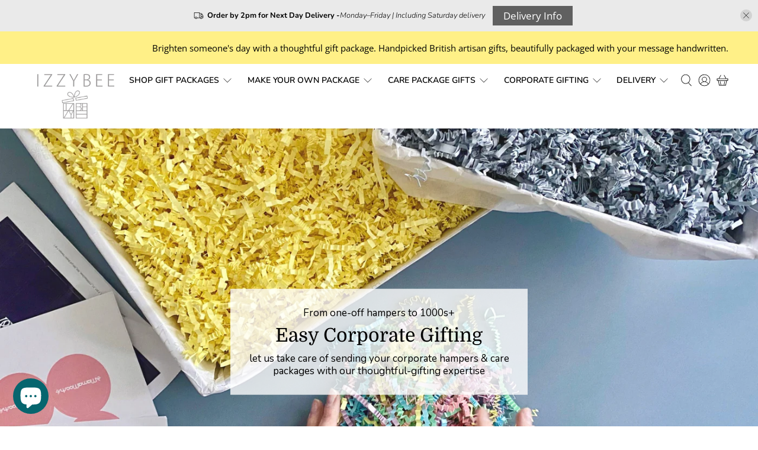

--- FILE ---
content_type: text/html; charset=utf-8
request_url: https://www.izzybee.co.uk/pages/cml_checkout
body_size: 74169
content:


 <!doctype html>
<html class="no-js no-touch" lang="en">
<head> <script>
  window.consentmo_gcm_initial_state = "";
  window.consentmo_gcm_state = "0";
  window.consentmo_gcm_security_storage = "strict";
  window.consentmo_gcm_ad_storage = "marketing";
  window.consentmo_gcm_analytics_storage = "analytics";
  window.consentmo_gcm_functionality_storage = "functionality";
  window.consentmo_gcm_personalization_storage = "functionality";
  window.consentmo_gcm_ads_data_redaction = "true";
  window.consentmo_gcm_url_passthrough = "false";
  window.consentmo_gcm_data_layer_name = "dataLayer";
  
  // Google Consent Mode V2 integration script from Consentmo GDPR
  window.isenseRules = {};
  window.isenseRules.gcm = {
      gcmVersion: 2,
      integrationVersion: 3,
      customChanges: false,
      consentUpdated: false,
      initialState: 7,
      isCustomizationEnabled: false,
      adsDataRedaction: true,
      urlPassthrough: false,
      dataLayer: 'dataLayer',
      categories: { ad_personalization: "marketing", ad_storage: "marketing", ad_user_data: "marketing", analytics_storage: "analytics", functionality_storage: "functionality", personalization_storage: "functionality", security_storage: "strict"},
      storage: { ad_personalization: "false", ad_storage: "false", ad_user_data: "false", analytics_storage: "false", functionality_storage: "false", personalization_storage: "false", security_storage: "false", wait_for_update: 2000 }
  };
  if(window.consentmo_gcm_state !== null && window.consentmo_gcm_state !== "" && window.consentmo_gcm_state !== "0") {
    window.isenseRules.gcm.isCustomizationEnabled = true;
    window.isenseRules.gcm.initialState = window.consentmo_gcm_initial_state === null || window.consentmo_gcm_initial_state.trim() === "" ? window.isenseRules.gcm.initialState : window.consentmo_gcm_initial_state;
    window.isenseRules.gcm.categories.ad_storage = window.consentmo_gcm_ad_storage === null || window.consentmo_gcm_ad_storage.trim() === "" ? window.isenseRules.gcm.categories.ad_storage : window.consentmo_gcm_ad_storage;
    window.isenseRules.gcm.categories.ad_user_data = window.consentmo_gcm_ad_storage === null || window.consentmo_gcm_ad_storage.trim() === "" ? window.isenseRules.gcm.categories.ad_user_data : window.consentmo_gcm_ad_storage;
    window.isenseRules.gcm.categories.ad_personalization = window.consentmo_gcm_ad_storage === null || window.consentmo_gcm_ad_storage.trim() === "" ? window.isenseRules.gcm.categories.ad_personalization : window.consentmo_gcm_ad_storage;
    window.isenseRules.gcm.categories.analytics_storage = window.consentmo_gcm_analytics_storage === null || window.consentmo_gcm_analytics_storage.trim() === "" ? window.isenseRules.gcm.categories.analytics_storage : window.consentmo_gcm_analytics_storage;
    window.isenseRules.gcm.categories.functionality_storage = window.consentmo_gcm_functionality_storage === null || window.consentmo_gcm_functionality_storage.trim() === "" ? window.isenseRules.gcm.categories.functionality_storage : window.consentmo_gcm_functionality_storage;
    window.isenseRules.gcm.categories.personalization_storage = window.consentmo_gcm_personalization_storage === null || window.consentmo_gcm_personalization_storage.trim() === "" ? window.isenseRules.gcm.categories.personalization_storage : window.consentmo_gcm_personalization_storage;
    window.isenseRules.gcm.categories.security_storage = window.consentmo_gcm_security_storage === null || window.consentmo_gcm_security_storage.trim() === "" ? window.isenseRules.gcm.categories.security_storage : window.consentmo_gcm_security_storage;
    window.isenseRules.gcm.urlPassthrough = window.consentmo_gcm_url_passthrough === null || window.consentmo_gcm_url_passthrough.trim() === "" ? window.isenseRules.gcm.urlPassthrough : window.consentmo_gcm_url_passthrough;
    window.isenseRules.gcm.adsDataRedaction = window.consentmo_gcm_ads_data_redaction === null || window.consentmo_gcm_ads_data_redaction.trim() === "" ? window.isenseRules.gcm.adsDataRedaction : window.consentmo_gcm_ads_data_redaction;
    window.isenseRules.gcm.dataLayer = window.consentmo_gcm_data_layer_name === null || window.consentmo_gcm_data_layer_name.trim() === "" ? window.isenseRules.gcm.dataLayer : window.consentmo_gcm_data_layer_name;
  }
  window.isenseRules.initializeGcm = function (rules) {
    if(window.isenseRules.gcm.isCustomizationEnabled) {
      rules.initialState = window.isenseRules.gcm.initialState;
      rules.urlPassthrough = window.isenseRules.gcm.urlPassthrough === true || window.isenseRules.gcm.urlPassthrough === 'true';
      rules.adsDataRedaction = window.isenseRules.gcm.adsDataRedaction === true || window.isenseRules.gcm.adsDataRedaction === 'true';
    }
    
    let initialState = parseInt(rules.initialState);
    let marketingBlocked = initialState === 0 || initialState === 2 || initialState === 5 || initialState === 7;
    let analyticsBlocked = initialState === 0 || initialState === 3 || initialState === 6 || initialState === 7;
    let functionalityBlocked = initialState === 4 || initialState === 5 || initialState === 6 || initialState === 7;

    let gdprCache = localStorage.getItem('gdprCache') ? JSON.parse(localStorage.getItem('gdprCache')) : null;
    if (gdprCache && typeof gdprCache.updatedPreferences !== "undefined") {
      let updatedPreferences = gdprCache.updatedPreferences;
      marketingBlocked = parseInt(updatedPreferences.indexOf('marketing')) > -1;
      analyticsBlocked = parseInt(updatedPreferences.indexOf('analytics')) > -1;
      functionalityBlocked = parseInt(updatedPreferences.indexOf('functionality')) > -1;
    }

    Object.entries(rules.categories).forEach(category => {
      if(rules.storage.hasOwnProperty(category[0])) {
        switch(category[1]) {
          case 'strict':
            rules.storage[category[0]] = "granted";
            break;
          case 'marketing':
            rules.storage[category[0]] = marketingBlocked ? "denied" : "granted";
            break;
          case 'analytics':
            rules.storage[category[0]] = analyticsBlocked ? "denied" : "granted";
            break;
          case 'functionality':
            rules.storage[category[0]] = functionalityBlocked ? "denied" : "granted";
            break;
        }
      }
    });
    rules.consentUpdated = true;
    isenseRules.gcm = rules;
  }

  // Google Consent Mode - initialization start
  window.isenseRules.initializeGcm({
    ...window.isenseRules.gcm,
    adsDataRedaction: true,
    urlPassthrough: false,
    initialState: 7
  });

  /*
  * initialState acceptable values:
  * 0 - Set both ad_storage and analytics_storage to denied
  * 1 - Set all categories to granted
  * 2 - Set only ad_storage to denied
  * 3 - Set only analytics_storage to denied
  * 4 - Set only functionality_storage to denied
  * 5 - Set both ad_storage and functionality_storage to denied
  * 6 - Set both analytics_storage and functionality_storage to denied
  * 7 - Set all categories to denied
  */

  window[window.isenseRules.gcm.dataLayer] = window[window.isenseRules.gcm.dataLayer] || [];
  function gtag() { window[window.isenseRules.gcm.dataLayer].push(arguments); }
  gtag("consent", "default", isenseRules.gcm.storage);
  isenseRules.gcm.adsDataRedaction && gtag("set", "ads_data_redaction", isenseRules.gcm.adsDataRedaction);
  isenseRules.gcm.urlPassthrough && gtag("set", "url_passthrough", isenseRules.gcm.urlPassthrough);
</script> <!-- Google Ads Remarketing Tag By FeedArmy Version 2.12 START -->
<!-- FeedArmy tutorial found at https://feedarmy.com/adding-google-adwords-remarketing-tag-to-shopify/ -->

<!-- CODE SETTINGS START -->
<!-- CODE SETTINGS START -->

<!-- Please add your Google Ads Audience Source Tag ID -->


<!-- Please add your alpha2 code, you can find it here: https://help.shopify.com/en/api/custom-storefronts/storefront-api/reference/enum/countrycode -->


<!-- if you have prices such as 1,000.00 set below to true, if you have prices such as 1.000,00 set below to false -->


<!-- set your product id values are default, product_id, parent_id, sku-->


<!-- CODE SETTINGS END -->
<!-- CODE SETTINGS END -->

<!-- ------------------------------------ -->
<!-- DO NOT EDIT ANYTHING BELOW THIS LINE -->
<!-- Global site tag (gtag.js) - Ads. -->
<script async src="https://www.googletagmanager.com/gtag/js?id=AW-861245191"></script>
<script>
  window.dataLayer = window.dataLayer || [];
  function gtag(){dataLayer.push(arguments);}
  gtag('js', new Date());
  gtag('config', 'AW-861245191');
</script>
<!-- Global site tag (gtag.js) - Ads. -->



<script>
  gtag('event', 'other', {
    'send_to': 'AW-861245191',
	
	
  });
</script>
<!-- Google Ads Remarketing Tag By FeedArmy Version 2.12 END --> <!-- Global site tag (gtag.js) - Google Analytics -->
<script async src="https://www.googletagmanager.com/gtag/js?id=G-QQ5KX1MDTF"></script>
<script>
  window.dataLayer = window.dataLayer || [];
  function gtag()
  gtag('js', new Date());
  gtag('config', 'G-REPLACE');
</script> <script>
    window.Store = window.Store || {};
    window.Store.id = 16476475;</script> <meta charset="utf-8"> <meta http-equiv="cleartype" content="on"> <meta name="robots" content="index,follow"> <meta name="viewport" content="width=device-width,initial-scale=1"> <meta name="theme-color" content="#ffffff"> <link rel="canonical" href="https://www.izzybee.co.uk/pages/cml_checkout"><title>CML_checkout - IzzyBee</title> <!-- DNS prefetches --> <link rel="dns-prefetch" href="https://cdn.shopify.com"> <link rel="dns-prefetch" href="https://fonts.shopify.com"> <link rel="dns-prefetch" href="https://monorail-edge.shopifysvc.com"> <link rel="dns-prefetch" href="https://ajax.googleapis.com"> <!-- Preconnects --> <link rel="preconnect" href="https://cdn.shopify.com" crossorigin> <link rel="preconnect" href="https://fonts.shopify.com" crossorigin> <link rel="preconnect" href="https://monorail-edge.shopifysvc.com"> <link rel="preconnect" href="https://ajax.googleapis.com"> <!-- Preloads --> <!-- Preload CSS --> <link rel="preload" href="//www.izzybee.co.uk/cdn/shop/t/26/assets/fancybox.css?v=30466120580444283401759824775" as="style"> <link rel="preload" href="//www.izzybee.co.uk/cdn/shop/t/26/assets/styles.css?v=89906401452535255851763498919" as="style"> <!-- Preload JS --> <link rel="preload" href="https://ajax.googleapis.com/ajax/libs/jquery/3.6.0/jquery.min.js" as="script"> <link rel="preload" href="//www.izzybee.co.uk/cdn/shop/t/26/assets/vendors.js?v=11282825012671617991759824775" as="script"> <link rel="preload" href="//www.izzybee.co.uk/cdn/shop/t/26/assets/utilities.js?v=60578754402828476021759824775" as="script"> <link rel="preload" href="//www.izzybee.co.uk/cdn/shop/t/26/assets/app.js?v=115740781135518117041759824775" as="script"> <link rel="preload" href="/services/javascripts/currencies.js" as="script"> <link rel="preload" href="//www.izzybee.co.uk/cdn/shop/t/26/assets/currencyConversion.js?v=131509219858779596601759824775" as="script"> <!-- CSS for Flex --> <link rel="stylesheet" href="//www.izzybee.co.uk/cdn/shop/t/26/assets/fancybox.css?v=30466120580444283401759824775"> <link rel="stylesheet" href="//www.izzybee.co.uk/cdn/shop/t/26/assets/styles.css?v=89906401452535255851763498919"> <script>
    window.PXUTheme = window.PXUTheme || {};
    window.PXUTheme.version = '3.5.0';
    window.PXUTheme.name = 'Flex';</script> <script>
    

window.PXUTheme = window.PXUTheme || {};


window.PXUTheme.info = {
  name: 'Flex',
  version: '3.0.0'
}


window.PXUTheme.currency = {};
window.PXUTheme.currency.show_multiple_currencies = true;
window.PXUTheme.currency.presentment_currency = "GBP";
window.PXUTheme.currency.default_currency = "GBP";
window.PXUTheme.currency.display_format = "money_format";
window.PXUTheme.currency.money_format = "£{{amount}}";
window.PXUTheme.currency.money_format_no_currency = "£{{amount}}";
window.PXUTheme.currency.money_format_currency = "£{{amount}} GBP";
window.PXUTheme.currency.native_multi_currency = true;
window.PXUTheme.currency.iso_code = "GBP";
window.PXUTheme.currency.symbol = "£";



window.PXUTheme.allCountryOptionTags = "\u003coption value=\"United Kingdom\" data-provinces=\"[[\u0026quot;British Forces\u0026quot;,\u0026quot;British Forces\u0026quot;],[\u0026quot;England\u0026quot;,\u0026quot;England\u0026quot;],[\u0026quot;Northern Ireland\u0026quot;,\u0026quot;Northern Ireland\u0026quot;],[\u0026quot;Scotland\u0026quot;,\u0026quot;Scotland\u0026quot;],[\u0026quot;Wales\u0026quot;,\u0026quot;Wales\u0026quot;]]\"\u003eUnited Kingdom\u003c\/option\u003e\n\u003coption value=\"Isle Of Man\" data-provinces=\"[]\"\u003eIsle of Man\u003c\/option\u003e\n\u003coption value=\"---\" data-provinces=\"[]\"\u003e---\u003c\/option\u003e\n\u003coption value=\"Afghanistan\" data-provinces=\"[]\"\u003eAfghanistan\u003c\/option\u003e\n\u003coption value=\"Aland Islands\" data-provinces=\"[]\"\u003eÅland Islands\u003c\/option\u003e\n\u003coption value=\"Albania\" data-provinces=\"[]\"\u003eAlbania\u003c\/option\u003e\n\u003coption value=\"Algeria\" data-provinces=\"[]\"\u003eAlgeria\u003c\/option\u003e\n\u003coption value=\"Andorra\" data-provinces=\"[]\"\u003eAndorra\u003c\/option\u003e\n\u003coption value=\"Angola\" data-provinces=\"[]\"\u003eAngola\u003c\/option\u003e\n\u003coption value=\"Anguilla\" data-provinces=\"[]\"\u003eAnguilla\u003c\/option\u003e\n\u003coption value=\"Antigua And Barbuda\" data-provinces=\"[]\"\u003eAntigua \u0026 Barbuda\u003c\/option\u003e\n\u003coption value=\"Argentina\" data-provinces=\"[[\u0026quot;Buenos Aires\u0026quot;,\u0026quot;Buenos Aires Province\u0026quot;],[\u0026quot;Catamarca\u0026quot;,\u0026quot;Catamarca\u0026quot;],[\u0026quot;Chaco\u0026quot;,\u0026quot;Chaco\u0026quot;],[\u0026quot;Chubut\u0026quot;,\u0026quot;Chubut\u0026quot;],[\u0026quot;Ciudad Autónoma de Buenos Aires\u0026quot;,\u0026quot;Buenos Aires (Autonomous City)\u0026quot;],[\u0026quot;Corrientes\u0026quot;,\u0026quot;Corrientes\u0026quot;],[\u0026quot;Córdoba\u0026quot;,\u0026quot;Córdoba\u0026quot;],[\u0026quot;Entre Ríos\u0026quot;,\u0026quot;Entre Ríos\u0026quot;],[\u0026quot;Formosa\u0026quot;,\u0026quot;Formosa\u0026quot;],[\u0026quot;Jujuy\u0026quot;,\u0026quot;Jujuy\u0026quot;],[\u0026quot;La Pampa\u0026quot;,\u0026quot;La Pampa\u0026quot;],[\u0026quot;La Rioja\u0026quot;,\u0026quot;La Rioja\u0026quot;],[\u0026quot;Mendoza\u0026quot;,\u0026quot;Mendoza\u0026quot;],[\u0026quot;Misiones\u0026quot;,\u0026quot;Misiones\u0026quot;],[\u0026quot;Neuquén\u0026quot;,\u0026quot;Neuquén\u0026quot;],[\u0026quot;Río Negro\u0026quot;,\u0026quot;Río Negro\u0026quot;],[\u0026quot;Salta\u0026quot;,\u0026quot;Salta\u0026quot;],[\u0026quot;San Juan\u0026quot;,\u0026quot;San Juan\u0026quot;],[\u0026quot;San Luis\u0026quot;,\u0026quot;San Luis\u0026quot;],[\u0026quot;Santa Cruz\u0026quot;,\u0026quot;Santa Cruz\u0026quot;],[\u0026quot;Santa Fe\u0026quot;,\u0026quot;Santa Fe\u0026quot;],[\u0026quot;Santiago Del Estero\u0026quot;,\u0026quot;Santiago del Estero\u0026quot;],[\u0026quot;Tierra Del Fuego\u0026quot;,\u0026quot;Tierra del Fuego\u0026quot;],[\u0026quot;Tucumán\u0026quot;,\u0026quot;Tucumán\u0026quot;]]\"\u003eArgentina\u003c\/option\u003e\n\u003coption value=\"Armenia\" data-provinces=\"[]\"\u003eArmenia\u003c\/option\u003e\n\u003coption value=\"Aruba\" data-provinces=\"[]\"\u003eAruba\u003c\/option\u003e\n\u003coption value=\"Ascension Island\" data-provinces=\"[]\"\u003eAscension Island\u003c\/option\u003e\n\u003coption value=\"Australia\" data-provinces=\"[[\u0026quot;Australian Capital Territory\u0026quot;,\u0026quot;Australian Capital Territory\u0026quot;],[\u0026quot;New South Wales\u0026quot;,\u0026quot;New South Wales\u0026quot;],[\u0026quot;Northern Territory\u0026quot;,\u0026quot;Northern Territory\u0026quot;],[\u0026quot;Queensland\u0026quot;,\u0026quot;Queensland\u0026quot;],[\u0026quot;South Australia\u0026quot;,\u0026quot;South Australia\u0026quot;],[\u0026quot;Tasmania\u0026quot;,\u0026quot;Tasmania\u0026quot;],[\u0026quot;Victoria\u0026quot;,\u0026quot;Victoria\u0026quot;],[\u0026quot;Western Australia\u0026quot;,\u0026quot;Western Australia\u0026quot;]]\"\u003eAustralia\u003c\/option\u003e\n\u003coption value=\"Austria\" data-provinces=\"[]\"\u003eAustria\u003c\/option\u003e\n\u003coption value=\"Azerbaijan\" data-provinces=\"[]\"\u003eAzerbaijan\u003c\/option\u003e\n\u003coption value=\"Bahamas\" data-provinces=\"[]\"\u003eBahamas\u003c\/option\u003e\n\u003coption value=\"Bahrain\" data-provinces=\"[]\"\u003eBahrain\u003c\/option\u003e\n\u003coption value=\"Bangladesh\" data-provinces=\"[]\"\u003eBangladesh\u003c\/option\u003e\n\u003coption value=\"Barbados\" data-provinces=\"[]\"\u003eBarbados\u003c\/option\u003e\n\u003coption value=\"Belarus\" data-provinces=\"[]\"\u003eBelarus\u003c\/option\u003e\n\u003coption value=\"Belgium\" data-provinces=\"[]\"\u003eBelgium\u003c\/option\u003e\n\u003coption value=\"Belize\" data-provinces=\"[]\"\u003eBelize\u003c\/option\u003e\n\u003coption value=\"Benin\" data-provinces=\"[]\"\u003eBenin\u003c\/option\u003e\n\u003coption value=\"Bermuda\" data-provinces=\"[]\"\u003eBermuda\u003c\/option\u003e\n\u003coption value=\"Bhutan\" data-provinces=\"[]\"\u003eBhutan\u003c\/option\u003e\n\u003coption value=\"Bolivia\" data-provinces=\"[]\"\u003eBolivia\u003c\/option\u003e\n\u003coption value=\"Bosnia And Herzegovina\" data-provinces=\"[]\"\u003eBosnia \u0026 Herzegovina\u003c\/option\u003e\n\u003coption value=\"Botswana\" data-provinces=\"[]\"\u003eBotswana\u003c\/option\u003e\n\u003coption value=\"Brazil\" data-provinces=\"[[\u0026quot;Acre\u0026quot;,\u0026quot;Acre\u0026quot;],[\u0026quot;Alagoas\u0026quot;,\u0026quot;Alagoas\u0026quot;],[\u0026quot;Amapá\u0026quot;,\u0026quot;Amapá\u0026quot;],[\u0026quot;Amazonas\u0026quot;,\u0026quot;Amazonas\u0026quot;],[\u0026quot;Bahia\u0026quot;,\u0026quot;Bahia\u0026quot;],[\u0026quot;Ceará\u0026quot;,\u0026quot;Ceará\u0026quot;],[\u0026quot;Distrito Federal\u0026quot;,\u0026quot;Federal District\u0026quot;],[\u0026quot;Espírito Santo\u0026quot;,\u0026quot;Espírito Santo\u0026quot;],[\u0026quot;Goiás\u0026quot;,\u0026quot;Goiás\u0026quot;],[\u0026quot;Maranhão\u0026quot;,\u0026quot;Maranhão\u0026quot;],[\u0026quot;Mato Grosso\u0026quot;,\u0026quot;Mato Grosso\u0026quot;],[\u0026quot;Mato Grosso do Sul\u0026quot;,\u0026quot;Mato Grosso do Sul\u0026quot;],[\u0026quot;Minas Gerais\u0026quot;,\u0026quot;Minas Gerais\u0026quot;],[\u0026quot;Paraná\u0026quot;,\u0026quot;Paraná\u0026quot;],[\u0026quot;Paraíba\u0026quot;,\u0026quot;Paraíba\u0026quot;],[\u0026quot;Pará\u0026quot;,\u0026quot;Pará\u0026quot;],[\u0026quot;Pernambuco\u0026quot;,\u0026quot;Pernambuco\u0026quot;],[\u0026quot;Piauí\u0026quot;,\u0026quot;Piauí\u0026quot;],[\u0026quot;Rio Grande do Norte\u0026quot;,\u0026quot;Rio Grande do Norte\u0026quot;],[\u0026quot;Rio Grande do Sul\u0026quot;,\u0026quot;Rio Grande do Sul\u0026quot;],[\u0026quot;Rio de Janeiro\u0026quot;,\u0026quot;Rio de Janeiro\u0026quot;],[\u0026quot;Rondônia\u0026quot;,\u0026quot;Rondônia\u0026quot;],[\u0026quot;Roraima\u0026quot;,\u0026quot;Roraima\u0026quot;],[\u0026quot;Santa Catarina\u0026quot;,\u0026quot;Santa Catarina\u0026quot;],[\u0026quot;Sergipe\u0026quot;,\u0026quot;Sergipe\u0026quot;],[\u0026quot;São Paulo\u0026quot;,\u0026quot;São Paulo\u0026quot;],[\u0026quot;Tocantins\u0026quot;,\u0026quot;Tocantins\u0026quot;]]\"\u003eBrazil\u003c\/option\u003e\n\u003coption value=\"British Indian Ocean Territory\" data-provinces=\"[]\"\u003eBritish Indian Ocean Territory\u003c\/option\u003e\n\u003coption value=\"Virgin Islands, British\" data-provinces=\"[]\"\u003eBritish Virgin Islands\u003c\/option\u003e\n\u003coption value=\"Brunei\" data-provinces=\"[]\"\u003eBrunei\u003c\/option\u003e\n\u003coption value=\"Bulgaria\" data-provinces=\"[]\"\u003eBulgaria\u003c\/option\u003e\n\u003coption value=\"Burkina Faso\" data-provinces=\"[]\"\u003eBurkina Faso\u003c\/option\u003e\n\u003coption value=\"Burundi\" data-provinces=\"[]\"\u003eBurundi\u003c\/option\u003e\n\u003coption value=\"Cambodia\" data-provinces=\"[]\"\u003eCambodia\u003c\/option\u003e\n\u003coption value=\"Republic of Cameroon\" data-provinces=\"[]\"\u003eCameroon\u003c\/option\u003e\n\u003coption value=\"Canada\" data-provinces=\"[[\u0026quot;Alberta\u0026quot;,\u0026quot;Alberta\u0026quot;],[\u0026quot;British Columbia\u0026quot;,\u0026quot;British Columbia\u0026quot;],[\u0026quot;Manitoba\u0026quot;,\u0026quot;Manitoba\u0026quot;],[\u0026quot;New Brunswick\u0026quot;,\u0026quot;New Brunswick\u0026quot;],[\u0026quot;Newfoundland and Labrador\u0026quot;,\u0026quot;Newfoundland and Labrador\u0026quot;],[\u0026quot;Northwest Territories\u0026quot;,\u0026quot;Northwest Territories\u0026quot;],[\u0026quot;Nova Scotia\u0026quot;,\u0026quot;Nova Scotia\u0026quot;],[\u0026quot;Nunavut\u0026quot;,\u0026quot;Nunavut\u0026quot;],[\u0026quot;Ontario\u0026quot;,\u0026quot;Ontario\u0026quot;],[\u0026quot;Prince Edward Island\u0026quot;,\u0026quot;Prince Edward Island\u0026quot;],[\u0026quot;Quebec\u0026quot;,\u0026quot;Quebec\u0026quot;],[\u0026quot;Saskatchewan\u0026quot;,\u0026quot;Saskatchewan\u0026quot;],[\u0026quot;Yukon\u0026quot;,\u0026quot;Yukon\u0026quot;]]\"\u003eCanada\u003c\/option\u003e\n\u003coption value=\"Cape Verde\" data-provinces=\"[]\"\u003eCape Verde\u003c\/option\u003e\n\u003coption value=\"Caribbean Netherlands\" data-provinces=\"[]\"\u003eCaribbean Netherlands\u003c\/option\u003e\n\u003coption value=\"Cayman Islands\" data-provinces=\"[]\"\u003eCayman Islands\u003c\/option\u003e\n\u003coption value=\"Central African Republic\" data-provinces=\"[]\"\u003eCentral African Republic\u003c\/option\u003e\n\u003coption value=\"Chad\" data-provinces=\"[]\"\u003eChad\u003c\/option\u003e\n\u003coption value=\"Chile\" data-provinces=\"[[\u0026quot;Antofagasta\u0026quot;,\u0026quot;Antofagasta\u0026quot;],[\u0026quot;Araucanía\u0026quot;,\u0026quot;Araucanía\u0026quot;],[\u0026quot;Arica and Parinacota\u0026quot;,\u0026quot;Arica y Parinacota\u0026quot;],[\u0026quot;Atacama\u0026quot;,\u0026quot;Atacama\u0026quot;],[\u0026quot;Aysén\u0026quot;,\u0026quot;Aysén\u0026quot;],[\u0026quot;Biobío\u0026quot;,\u0026quot;Bío Bío\u0026quot;],[\u0026quot;Coquimbo\u0026quot;,\u0026quot;Coquimbo\u0026quot;],[\u0026quot;Los Lagos\u0026quot;,\u0026quot;Los Lagos\u0026quot;],[\u0026quot;Los Ríos\u0026quot;,\u0026quot;Los Ríos\u0026quot;],[\u0026quot;Magallanes\u0026quot;,\u0026quot;Magallanes Region\u0026quot;],[\u0026quot;Maule\u0026quot;,\u0026quot;Maule\u0026quot;],[\u0026quot;O\u0026#39;Higgins\u0026quot;,\u0026quot;Libertador General Bernardo O’Higgins\u0026quot;],[\u0026quot;Santiago\u0026quot;,\u0026quot;Santiago Metropolitan\u0026quot;],[\u0026quot;Tarapacá\u0026quot;,\u0026quot;Tarapacá\u0026quot;],[\u0026quot;Valparaíso\u0026quot;,\u0026quot;Valparaíso\u0026quot;],[\u0026quot;Ñuble\u0026quot;,\u0026quot;Ñuble\u0026quot;]]\"\u003eChile\u003c\/option\u003e\n\u003coption value=\"China\" data-provinces=\"[[\u0026quot;Anhui\u0026quot;,\u0026quot;Anhui\u0026quot;],[\u0026quot;Beijing\u0026quot;,\u0026quot;Beijing\u0026quot;],[\u0026quot;Chongqing\u0026quot;,\u0026quot;Chongqing\u0026quot;],[\u0026quot;Fujian\u0026quot;,\u0026quot;Fujian\u0026quot;],[\u0026quot;Gansu\u0026quot;,\u0026quot;Gansu\u0026quot;],[\u0026quot;Guangdong\u0026quot;,\u0026quot;Guangdong\u0026quot;],[\u0026quot;Guangxi\u0026quot;,\u0026quot;Guangxi\u0026quot;],[\u0026quot;Guizhou\u0026quot;,\u0026quot;Guizhou\u0026quot;],[\u0026quot;Hainan\u0026quot;,\u0026quot;Hainan\u0026quot;],[\u0026quot;Hebei\u0026quot;,\u0026quot;Hebei\u0026quot;],[\u0026quot;Heilongjiang\u0026quot;,\u0026quot;Heilongjiang\u0026quot;],[\u0026quot;Henan\u0026quot;,\u0026quot;Henan\u0026quot;],[\u0026quot;Hubei\u0026quot;,\u0026quot;Hubei\u0026quot;],[\u0026quot;Hunan\u0026quot;,\u0026quot;Hunan\u0026quot;],[\u0026quot;Inner Mongolia\u0026quot;,\u0026quot;Inner Mongolia\u0026quot;],[\u0026quot;Jiangsu\u0026quot;,\u0026quot;Jiangsu\u0026quot;],[\u0026quot;Jiangxi\u0026quot;,\u0026quot;Jiangxi\u0026quot;],[\u0026quot;Jilin\u0026quot;,\u0026quot;Jilin\u0026quot;],[\u0026quot;Liaoning\u0026quot;,\u0026quot;Liaoning\u0026quot;],[\u0026quot;Ningxia\u0026quot;,\u0026quot;Ningxia\u0026quot;],[\u0026quot;Qinghai\u0026quot;,\u0026quot;Qinghai\u0026quot;],[\u0026quot;Shaanxi\u0026quot;,\u0026quot;Shaanxi\u0026quot;],[\u0026quot;Shandong\u0026quot;,\u0026quot;Shandong\u0026quot;],[\u0026quot;Shanghai\u0026quot;,\u0026quot;Shanghai\u0026quot;],[\u0026quot;Shanxi\u0026quot;,\u0026quot;Shanxi\u0026quot;],[\u0026quot;Sichuan\u0026quot;,\u0026quot;Sichuan\u0026quot;],[\u0026quot;Tianjin\u0026quot;,\u0026quot;Tianjin\u0026quot;],[\u0026quot;Xinjiang\u0026quot;,\u0026quot;Xinjiang\u0026quot;],[\u0026quot;Xizang\u0026quot;,\u0026quot;Tibet\u0026quot;],[\u0026quot;Yunnan\u0026quot;,\u0026quot;Yunnan\u0026quot;],[\u0026quot;Zhejiang\u0026quot;,\u0026quot;Zhejiang\u0026quot;]]\"\u003eChina\u003c\/option\u003e\n\u003coption value=\"Christmas Island\" data-provinces=\"[]\"\u003eChristmas Island\u003c\/option\u003e\n\u003coption value=\"Cocos (Keeling) Islands\" data-provinces=\"[]\"\u003eCocos (Keeling) Islands\u003c\/option\u003e\n\u003coption value=\"Colombia\" data-provinces=\"[[\u0026quot;Amazonas\u0026quot;,\u0026quot;Amazonas\u0026quot;],[\u0026quot;Antioquia\u0026quot;,\u0026quot;Antioquia\u0026quot;],[\u0026quot;Arauca\u0026quot;,\u0026quot;Arauca\u0026quot;],[\u0026quot;Atlántico\u0026quot;,\u0026quot;Atlántico\u0026quot;],[\u0026quot;Bogotá, D.C.\u0026quot;,\u0026quot;Capital District\u0026quot;],[\u0026quot;Bolívar\u0026quot;,\u0026quot;Bolívar\u0026quot;],[\u0026quot;Boyacá\u0026quot;,\u0026quot;Boyacá\u0026quot;],[\u0026quot;Caldas\u0026quot;,\u0026quot;Caldas\u0026quot;],[\u0026quot;Caquetá\u0026quot;,\u0026quot;Caquetá\u0026quot;],[\u0026quot;Casanare\u0026quot;,\u0026quot;Casanare\u0026quot;],[\u0026quot;Cauca\u0026quot;,\u0026quot;Cauca\u0026quot;],[\u0026quot;Cesar\u0026quot;,\u0026quot;Cesar\u0026quot;],[\u0026quot;Chocó\u0026quot;,\u0026quot;Chocó\u0026quot;],[\u0026quot;Cundinamarca\u0026quot;,\u0026quot;Cundinamarca\u0026quot;],[\u0026quot;Córdoba\u0026quot;,\u0026quot;Córdoba\u0026quot;],[\u0026quot;Guainía\u0026quot;,\u0026quot;Guainía\u0026quot;],[\u0026quot;Guaviare\u0026quot;,\u0026quot;Guaviare\u0026quot;],[\u0026quot;Huila\u0026quot;,\u0026quot;Huila\u0026quot;],[\u0026quot;La Guajira\u0026quot;,\u0026quot;La Guajira\u0026quot;],[\u0026quot;Magdalena\u0026quot;,\u0026quot;Magdalena\u0026quot;],[\u0026quot;Meta\u0026quot;,\u0026quot;Meta\u0026quot;],[\u0026quot;Nariño\u0026quot;,\u0026quot;Nariño\u0026quot;],[\u0026quot;Norte de Santander\u0026quot;,\u0026quot;Norte de Santander\u0026quot;],[\u0026quot;Putumayo\u0026quot;,\u0026quot;Putumayo\u0026quot;],[\u0026quot;Quindío\u0026quot;,\u0026quot;Quindío\u0026quot;],[\u0026quot;Risaralda\u0026quot;,\u0026quot;Risaralda\u0026quot;],[\u0026quot;San Andrés, Providencia y Santa Catalina\u0026quot;,\u0026quot;San Andrés \\u0026 Providencia\u0026quot;],[\u0026quot;Santander\u0026quot;,\u0026quot;Santander\u0026quot;],[\u0026quot;Sucre\u0026quot;,\u0026quot;Sucre\u0026quot;],[\u0026quot;Tolima\u0026quot;,\u0026quot;Tolima\u0026quot;],[\u0026quot;Valle del Cauca\u0026quot;,\u0026quot;Valle del Cauca\u0026quot;],[\u0026quot;Vaupés\u0026quot;,\u0026quot;Vaupés\u0026quot;],[\u0026quot;Vichada\u0026quot;,\u0026quot;Vichada\u0026quot;]]\"\u003eColombia\u003c\/option\u003e\n\u003coption value=\"Comoros\" data-provinces=\"[]\"\u003eComoros\u003c\/option\u003e\n\u003coption value=\"Congo\" data-provinces=\"[]\"\u003eCongo - Brazzaville\u003c\/option\u003e\n\u003coption value=\"Congo, The Democratic Republic Of The\" data-provinces=\"[]\"\u003eCongo - Kinshasa\u003c\/option\u003e\n\u003coption value=\"Cook Islands\" data-provinces=\"[]\"\u003eCook Islands\u003c\/option\u003e\n\u003coption value=\"Costa Rica\" data-provinces=\"[[\u0026quot;Alajuela\u0026quot;,\u0026quot;Alajuela\u0026quot;],[\u0026quot;Cartago\u0026quot;,\u0026quot;Cartago\u0026quot;],[\u0026quot;Guanacaste\u0026quot;,\u0026quot;Guanacaste\u0026quot;],[\u0026quot;Heredia\u0026quot;,\u0026quot;Heredia\u0026quot;],[\u0026quot;Limón\u0026quot;,\u0026quot;Limón\u0026quot;],[\u0026quot;Puntarenas\u0026quot;,\u0026quot;Puntarenas\u0026quot;],[\u0026quot;San José\u0026quot;,\u0026quot;San José\u0026quot;]]\"\u003eCosta Rica\u003c\/option\u003e\n\u003coption value=\"Croatia\" data-provinces=\"[]\"\u003eCroatia\u003c\/option\u003e\n\u003coption value=\"Curaçao\" data-provinces=\"[]\"\u003eCuraçao\u003c\/option\u003e\n\u003coption value=\"Cyprus\" data-provinces=\"[]\"\u003eCyprus\u003c\/option\u003e\n\u003coption value=\"Czech Republic\" data-provinces=\"[]\"\u003eCzechia\u003c\/option\u003e\n\u003coption value=\"Côte d'Ivoire\" data-provinces=\"[]\"\u003eCôte d’Ivoire\u003c\/option\u003e\n\u003coption value=\"Denmark\" data-provinces=\"[]\"\u003eDenmark\u003c\/option\u003e\n\u003coption value=\"Djibouti\" data-provinces=\"[]\"\u003eDjibouti\u003c\/option\u003e\n\u003coption value=\"Dominica\" data-provinces=\"[]\"\u003eDominica\u003c\/option\u003e\n\u003coption value=\"Dominican Republic\" data-provinces=\"[]\"\u003eDominican Republic\u003c\/option\u003e\n\u003coption value=\"Ecuador\" data-provinces=\"[]\"\u003eEcuador\u003c\/option\u003e\n\u003coption value=\"Egypt\" data-provinces=\"[[\u0026quot;6th of October\u0026quot;,\u0026quot;6th of October\u0026quot;],[\u0026quot;Al Sharqia\u0026quot;,\u0026quot;Al Sharqia\u0026quot;],[\u0026quot;Alexandria\u0026quot;,\u0026quot;Alexandria\u0026quot;],[\u0026quot;Aswan\u0026quot;,\u0026quot;Aswan\u0026quot;],[\u0026quot;Asyut\u0026quot;,\u0026quot;Asyut\u0026quot;],[\u0026quot;Beheira\u0026quot;,\u0026quot;Beheira\u0026quot;],[\u0026quot;Beni Suef\u0026quot;,\u0026quot;Beni Suef\u0026quot;],[\u0026quot;Cairo\u0026quot;,\u0026quot;Cairo\u0026quot;],[\u0026quot;Dakahlia\u0026quot;,\u0026quot;Dakahlia\u0026quot;],[\u0026quot;Damietta\u0026quot;,\u0026quot;Damietta\u0026quot;],[\u0026quot;Faiyum\u0026quot;,\u0026quot;Faiyum\u0026quot;],[\u0026quot;Gharbia\u0026quot;,\u0026quot;Gharbia\u0026quot;],[\u0026quot;Giza\u0026quot;,\u0026quot;Giza\u0026quot;],[\u0026quot;Helwan\u0026quot;,\u0026quot;Helwan\u0026quot;],[\u0026quot;Ismailia\u0026quot;,\u0026quot;Ismailia\u0026quot;],[\u0026quot;Kafr el-Sheikh\u0026quot;,\u0026quot;Kafr el-Sheikh\u0026quot;],[\u0026quot;Luxor\u0026quot;,\u0026quot;Luxor\u0026quot;],[\u0026quot;Matrouh\u0026quot;,\u0026quot;Matrouh\u0026quot;],[\u0026quot;Minya\u0026quot;,\u0026quot;Minya\u0026quot;],[\u0026quot;Monufia\u0026quot;,\u0026quot;Monufia\u0026quot;],[\u0026quot;New Valley\u0026quot;,\u0026quot;New Valley\u0026quot;],[\u0026quot;North Sinai\u0026quot;,\u0026quot;North Sinai\u0026quot;],[\u0026quot;Port Said\u0026quot;,\u0026quot;Port Said\u0026quot;],[\u0026quot;Qalyubia\u0026quot;,\u0026quot;Qalyubia\u0026quot;],[\u0026quot;Qena\u0026quot;,\u0026quot;Qena\u0026quot;],[\u0026quot;Red Sea\u0026quot;,\u0026quot;Red Sea\u0026quot;],[\u0026quot;Sohag\u0026quot;,\u0026quot;Sohag\u0026quot;],[\u0026quot;South Sinai\u0026quot;,\u0026quot;South Sinai\u0026quot;],[\u0026quot;Suez\u0026quot;,\u0026quot;Suez\u0026quot;]]\"\u003eEgypt\u003c\/option\u003e\n\u003coption value=\"El Salvador\" data-provinces=\"[[\u0026quot;Ahuachapán\u0026quot;,\u0026quot;Ahuachapán\u0026quot;],[\u0026quot;Cabañas\u0026quot;,\u0026quot;Cabañas\u0026quot;],[\u0026quot;Chalatenango\u0026quot;,\u0026quot;Chalatenango\u0026quot;],[\u0026quot;Cuscatlán\u0026quot;,\u0026quot;Cuscatlán\u0026quot;],[\u0026quot;La Libertad\u0026quot;,\u0026quot;La Libertad\u0026quot;],[\u0026quot;La Paz\u0026quot;,\u0026quot;La Paz\u0026quot;],[\u0026quot;La Unión\u0026quot;,\u0026quot;La Unión\u0026quot;],[\u0026quot;Morazán\u0026quot;,\u0026quot;Morazán\u0026quot;],[\u0026quot;San Miguel\u0026quot;,\u0026quot;San Miguel\u0026quot;],[\u0026quot;San Salvador\u0026quot;,\u0026quot;San Salvador\u0026quot;],[\u0026quot;San Vicente\u0026quot;,\u0026quot;San Vicente\u0026quot;],[\u0026quot;Santa Ana\u0026quot;,\u0026quot;Santa Ana\u0026quot;],[\u0026quot;Sonsonate\u0026quot;,\u0026quot;Sonsonate\u0026quot;],[\u0026quot;Usulután\u0026quot;,\u0026quot;Usulután\u0026quot;]]\"\u003eEl Salvador\u003c\/option\u003e\n\u003coption value=\"Equatorial Guinea\" data-provinces=\"[]\"\u003eEquatorial Guinea\u003c\/option\u003e\n\u003coption value=\"Eritrea\" data-provinces=\"[]\"\u003eEritrea\u003c\/option\u003e\n\u003coption value=\"Estonia\" data-provinces=\"[]\"\u003eEstonia\u003c\/option\u003e\n\u003coption value=\"Eswatini\" data-provinces=\"[]\"\u003eEswatini\u003c\/option\u003e\n\u003coption value=\"Ethiopia\" data-provinces=\"[]\"\u003eEthiopia\u003c\/option\u003e\n\u003coption value=\"Falkland Islands (Malvinas)\" data-provinces=\"[]\"\u003eFalkland Islands\u003c\/option\u003e\n\u003coption value=\"Faroe Islands\" data-provinces=\"[]\"\u003eFaroe Islands\u003c\/option\u003e\n\u003coption value=\"Fiji\" data-provinces=\"[]\"\u003eFiji\u003c\/option\u003e\n\u003coption value=\"Finland\" data-provinces=\"[]\"\u003eFinland\u003c\/option\u003e\n\u003coption value=\"France\" data-provinces=\"[]\"\u003eFrance\u003c\/option\u003e\n\u003coption value=\"French Guiana\" data-provinces=\"[]\"\u003eFrench Guiana\u003c\/option\u003e\n\u003coption value=\"French Polynesia\" data-provinces=\"[]\"\u003eFrench Polynesia\u003c\/option\u003e\n\u003coption value=\"French Southern Territories\" data-provinces=\"[]\"\u003eFrench Southern Territories\u003c\/option\u003e\n\u003coption value=\"Gabon\" data-provinces=\"[]\"\u003eGabon\u003c\/option\u003e\n\u003coption value=\"Gambia\" data-provinces=\"[]\"\u003eGambia\u003c\/option\u003e\n\u003coption value=\"Georgia\" data-provinces=\"[]\"\u003eGeorgia\u003c\/option\u003e\n\u003coption value=\"Germany\" data-provinces=\"[]\"\u003eGermany\u003c\/option\u003e\n\u003coption value=\"Ghana\" data-provinces=\"[]\"\u003eGhana\u003c\/option\u003e\n\u003coption value=\"Gibraltar\" data-provinces=\"[]\"\u003eGibraltar\u003c\/option\u003e\n\u003coption value=\"Greece\" data-provinces=\"[]\"\u003eGreece\u003c\/option\u003e\n\u003coption value=\"Greenland\" data-provinces=\"[]\"\u003eGreenland\u003c\/option\u003e\n\u003coption value=\"Grenada\" data-provinces=\"[]\"\u003eGrenada\u003c\/option\u003e\n\u003coption value=\"Guadeloupe\" data-provinces=\"[]\"\u003eGuadeloupe\u003c\/option\u003e\n\u003coption value=\"Guatemala\" data-provinces=\"[[\u0026quot;Alta Verapaz\u0026quot;,\u0026quot;Alta Verapaz\u0026quot;],[\u0026quot;Baja Verapaz\u0026quot;,\u0026quot;Baja Verapaz\u0026quot;],[\u0026quot;Chimaltenango\u0026quot;,\u0026quot;Chimaltenango\u0026quot;],[\u0026quot;Chiquimula\u0026quot;,\u0026quot;Chiquimula\u0026quot;],[\u0026quot;El Progreso\u0026quot;,\u0026quot;El Progreso\u0026quot;],[\u0026quot;Escuintla\u0026quot;,\u0026quot;Escuintla\u0026quot;],[\u0026quot;Guatemala\u0026quot;,\u0026quot;Guatemala\u0026quot;],[\u0026quot;Huehuetenango\u0026quot;,\u0026quot;Huehuetenango\u0026quot;],[\u0026quot;Izabal\u0026quot;,\u0026quot;Izabal\u0026quot;],[\u0026quot;Jalapa\u0026quot;,\u0026quot;Jalapa\u0026quot;],[\u0026quot;Jutiapa\u0026quot;,\u0026quot;Jutiapa\u0026quot;],[\u0026quot;Petén\u0026quot;,\u0026quot;Petén\u0026quot;],[\u0026quot;Quetzaltenango\u0026quot;,\u0026quot;Quetzaltenango\u0026quot;],[\u0026quot;Quiché\u0026quot;,\u0026quot;Quiché\u0026quot;],[\u0026quot;Retalhuleu\u0026quot;,\u0026quot;Retalhuleu\u0026quot;],[\u0026quot;Sacatepéquez\u0026quot;,\u0026quot;Sacatepéquez\u0026quot;],[\u0026quot;San Marcos\u0026quot;,\u0026quot;San Marcos\u0026quot;],[\u0026quot;Santa Rosa\u0026quot;,\u0026quot;Santa Rosa\u0026quot;],[\u0026quot;Sololá\u0026quot;,\u0026quot;Sololá\u0026quot;],[\u0026quot;Suchitepéquez\u0026quot;,\u0026quot;Suchitepéquez\u0026quot;],[\u0026quot;Totonicapán\u0026quot;,\u0026quot;Totonicapán\u0026quot;],[\u0026quot;Zacapa\u0026quot;,\u0026quot;Zacapa\u0026quot;]]\"\u003eGuatemala\u003c\/option\u003e\n\u003coption value=\"Guernsey\" data-provinces=\"[]\"\u003eGuernsey\u003c\/option\u003e\n\u003coption value=\"Guinea\" data-provinces=\"[]\"\u003eGuinea\u003c\/option\u003e\n\u003coption value=\"Guinea Bissau\" data-provinces=\"[]\"\u003eGuinea-Bissau\u003c\/option\u003e\n\u003coption value=\"Guyana\" data-provinces=\"[]\"\u003eGuyana\u003c\/option\u003e\n\u003coption value=\"Haiti\" data-provinces=\"[]\"\u003eHaiti\u003c\/option\u003e\n\u003coption value=\"Honduras\" data-provinces=\"[]\"\u003eHonduras\u003c\/option\u003e\n\u003coption value=\"Hong Kong\" data-provinces=\"[[\u0026quot;Hong Kong Island\u0026quot;,\u0026quot;Hong Kong Island\u0026quot;],[\u0026quot;Kowloon\u0026quot;,\u0026quot;Kowloon\u0026quot;],[\u0026quot;New Territories\u0026quot;,\u0026quot;New Territories\u0026quot;]]\"\u003eHong Kong SAR\u003c\/option\u003e\n\u003coption value=\"Hungary\" data-provinces=\"[]\"\u003eHungary\u003c\/option\u003e\n\u003coption value=\"Iceland\" data-provinces=\"[]\"\u003eIceland\u003c\/option\u003e\n\u003coption value=\"India\" data-provinces=\"[[\u0026quot;Andaman and Nicobar Islands\u0026quot;,\u0026quot;Andaman and Nicobar Islands\u0026quot;],[\u0026quot;Andhra Pradesh\u0026quot;,\u0026quot;Andhra Pradesh\u0026quot;],[\u0026quot;Arunachal Pradesh\u0026quot;,\u0026quot;Arunachal Pradesh\u0026quot;],[\u0026quot;Assam\u0026quot;,\u0026quot;Assam\u0026quot;],[\u0026quot;Bihar\u0026quot;,\u0026quot;Bihar\u0026quot;],[\u0026quot;Chandigarh\u0026quot;,\u0026quot;Chandigarh\u0026quot;],[\u0026quot;Chhattisgarh\u0026quot;,\u0026quot;Chhattisgarh\u0026quot;],[\u0026quot;Dadra and Nagar Haveli\u0026quot;,\u0026quot;Dadra and Nagar Haveli\u0026quot;],[\u0026quot;Daman and Diu\u0026quot;,\u0026quot;Daman and Diu\u0026quot;],[\u0026quot;Delhi\u0026quot;,\u0026quot;Delhi\u0026quot;],[\u0026quot;Goa\u0026quot;,\u0026quot;Goa\u0026quot;],[\u0026quot;Gujarat\u0026quot;,\u0026quot;Gujarat\u0026quot;],[\u0026quot;Haryana\u0026quot;,\u0026quot;Haryana\u0026quot;],[\u0026quot;Himachal Pradesh\u0026quot;,\u0026quot;Himachal Pradesh\u0026quot;],[\u0026quot;Jammu and Kashmir\u0026quot;,\u0026quot;Jammu and Kashmir\u0026quot;],[\u0026quot;Jharkhand\u0026quot;,\u0026quot;Jharkhand\u0026quot;],[\u0026quot;Karnataka\u0026quot;,\u0026quot;Karnataka\u0026quot;],[\u0026quot;Kerala\u0026quot;,\u0026quot;Kerala\u0026quot;],[\u0026quot;Ladakh\u0026quot;,\u0026quot;Ladakh\u0026quot;],[\u0026quot;Lakshadweep\u0026quot;,\u0026quot;Lakshadweep\u0026quot;],[\u0026quot;Madhya Pradesh\u0026quot;,\u0026quot;Madhya Pradesh\u0026quot;],[\u0026quot;Maharashtra\u0026quot;,\u0026quot;Maharashtra\u0026quot;],[\u0026quot;Manipur\u0026quot;,\u0026quot;Manipur\u0026quot;],[\u0026quot;Meghalaya\u0026quot;,\u0026quot;Meghalaya\u0026quot;],[\u0026quot;Mizoram\u0026quot;,\u0026quot;Mizoram\u0026quot;],[\u0026quot;Nagaland\u0026quot;,\u0026quot;Nagaland\u0026quot;],[\u0026quot;Odisha\u0026quot;,\u0026quot;Odisha\u0026quot;],[\u0026quot;Puducherry\u0026quot;,\u0026quot;Puducherry\u0026quot;],[\u0026quot;Punjab\u0026quot;,\u0026quot;Punjab\u0026quot;],[\u0026quot;Rajasthan\u0026quot;,\u0026quot;Rajasthan\u0026quot;],[\u0026quot;Sikkim\u0026quot;,\u0026quot;Sikkim\u0026quot;],[\u0026quot;Tamil Nadu\u0026quot;,\u0026quot;Tamil Nadu\u0026quot;],[\u0026quot;Telangana\u0026quot;,\u0026quot;Telangana\u0026quot;],[\u0026quot;Tripura\u0026quot;,\u0026quot;Tripura\u0026quot;],[\u0026quot;Uttar Pradesh\u0026quot;,\u0026quot;Uttar Pradesh\u0026quot;],[\u0026quot;Uttarakhand\u0026quot;,\u0026quot;Uttarakhand\u0026quot;],[\u0026quot;West Bengal\u0026quot;,\u0026quot;West Bengal\u0026quot;]]\"\u003eIndia\u003c\/option\u003e\n\u003coption value=\"Indonesia\" data-provinces=\"[[\u0026quot;Aceh\u0026quot;,\u0026quot;Aceh\u0026quot;],[\u0026quot;Bali\u0026quot;,\u0026quot;Bali\u0026quot;],[\u0026quot;Bangka Belitung\u0026quot;,\u0026quot;Bangka–Belitung Islands\u0026quot;],[\u0026quot;Banten\u0026quot;,\u0026quot;Banten\u0026quot;],[\u0026quot;Bengkulu\u0026quot;,\u0026quot;Bengkulu\u0026quot;],[\u0026quot;Gorontalo\u0026quot;,\u0026quot;Gorontalo\u0026quot;],[\u0026quot;Jakarta\u0026quot;,\u0026quot;Jakarta\u0026quot;],[\u0026quot;Jambi\u0026quot;,\u0026quot;Jambi\u0026quot;],[\u0026quot;Jawa Barat\u0026quot;,\u0026quot;West Java\u0026quot;],[\u0026quot;Jawa Tengah\u0026quot;,\u0026quot;Central Java\u0026quot;],[\u0026quot;Jawa Timur\u0026quot;,\u0026quot;East Java\u0026quot;],[\u0026quot;Kalimantan Barat\u0026quot;,\u0026quot;West Kalimantan\u0026quot;],[\u0026quot;Kalimantan Selatan\u0026quot;,\u0026quot;South Kalimantan\u0026quot;],[\u0026quot;Kalimantan Tengah\u0026quot;,\u0026quot;Central Kalimantan\u0026quot;],[\u0026quot;Kalimantan Timur\u0026quot;,\u0026quot;East Kalimantan\u0026quot;],[\u0026quot;Kalimantan Utara\u0026quot;,\u0026quot;North Kalimantan\u0026quot;],[\u0026quot;Kepulauan Riau\u0026quot;,\u0026quot;Riau Islands\u0026quot;],[\u0026quot;Lampung\u0026quot;,\u0026quot;Lampung\u0026quot;],[\u0026quot;Maluku\u0026quot;,\u0026quot;Maluku\u0026quot;],[\u0026quot;Maluku Utara\u0026quot;,\u0026quot;North Maluku\u0026quot;],[\u0026quot;North Sumatra\u0026quot;,\u0026quot;North Sumatra\u0026quot;],[\u0026quot;Nusa Tenggara Barat\u0026quot;,\u0026quot;West Nusa Tenggara\u0026quot;],[\u0026quot;Nusa Tenggara Timur\u0026quot;,\u0026quot;East Nusa Tenggara\u0026quot;],[\u0026quot;Papua\u0026quot;,\u0026quot;Papua\u0026quot;],[\u0026quot;Papua Barat\u0026quot;,\u0026quot;West Papua\u0026quot;],[\u0026quot;Riau\u0026quot;,\u0026quot;Riau\u0026quot;],[\u0026quot;South Sumatra\u0026quot;,\u0026quot;South Sumatra\u0026quot;],[\u0026quot;Sulawesi Barat\u0026quot;,\u0026quot;West Sulawesi\u0026quot;],[\u0026quot;Sulawesi Selatan\u0026quot;,\u0026quot;South Sulawesi\u0026quot;],[\u0026quot;Sulawesi Tengah\u0026quot;,\u0026quot;Central Sulawesi\u0026quot;],[\u0026quot;Sulawesi Tenggara\u0026quot;,\u0026quot;Southeast Sulawesi\u0026quot;],[\u0026quot;Sulawesi Utara\u0026quot;,\u0026quot;North Sulawesi\u0026quot;],[\u0026quot;West Sumatra\u0026quot;,\u0026quot;West Sumatra\u0026quot;],[\u0026quot;Yogyakarta\u0026quot;,\u0026quot;Yogyakarta\u0026quot;]]\"\u003eIndonesia\u003c\/option\u003e\n\u003coption value=\"Iraq\" data-provinces=\"[]\"\u003eIraq\u003c\/option\u003e\n\u003coption value=\"Ireland\" data-provinces=\"[[\u0026quot;Carlow\u0026quot;,\u0026quot;Carlow\u0026quot;],[\u0026quot;Cavan\u0026quot;,\u0026quot;Cavan\u0026quot;],[\u0026quot;Clare\u0026quot;,\u0026quot;Clare\u0026quot;],[\u0026quot;Cork\u0026quot;,\u0026quot;Cork\u0026quot;],[\u0026quot;Donegal\u0026quot;,\u0026quot;Donegal\u0026quot;],[\u0026quot;Dublin\u0026quot;,\u0026quot;Dublin\u0026quot;],[\u0026quot;Galway\u0026quot;,\u0026quot;Galway\u0026quot;],[\u0026quot;Kerry\u0026quot;,\u0026quot;Kerry\u0026quot;],[\u0026quot;Kildare\u0026quot;,\u0026quot;Kildare\u0026quot;],[\u0026quot;Kilkenny\u0026quot;,\u0026quot;Kilkenny\u0026quot;],[\u0026quot;Laois\u0026quot;,\u0026quot;Laois\u0026quot;],[\u0026quot;Leitrim\u0026quot;,\u0026quot;Leitrim\u0026quot;],[\u0026quot;Limerick\u0026quot;,\u0026quot;Limerick\u0026quot;],[\u0026quot;Longford\u0026quot;,\u0026quot;Longford\u0026quot;],[\u0026quot;Louth\u0026quot;,\u0026quot;Louth\u0026quot;],[\u0026quot;Mayo\u0026quot;,\u0026quot;Mayo\u0026quot;],[\u0026quot;Meath\u0026quot;,\u0026quot;Meath\u0026quot;],[\u0026quot;Monaghan\u0026quot;,\u0026quot;Monaghan\u0026quot;],[\u0026quot;Offaly\u0026quot;,\u0026quot;Offaly\u0026quot;],[\u0026quot;Roscommon\u0026quot;,\u0026quot;Roscommon\u0026quot;],[\u0026quot;Sligo\u0026quot;,\u0026quot;Sligo\u0026quot;],[\u0026quot;Tipperary\u0026quot;,\u0026quot;Tipperary\u0026quot;],[\u0026quot;Waterford\u0026quot;,\u0026quot;Waterford\u0026quot;],[\u0026quot;Westmeath\u0026quot;,\u0026quot;Westmeath\u0026quot;],[\u0026quot;Wexford\u0026quot;,\u0026quot;Wexford\u0026quot;],[\u0026quot;Wicklow\u0026quot;,\u0026quot;Wicklow\u0026quot;]]\"\u003eIreland\u003c\/option\u003e\n\u003coption value=\"Isle Of Man\" data-provinces=\"[]\"\u003eIsle of Man\u003c\/option\u003e\n\u003coption value=\"Israel\" data-provinces=\"[]\"\u003eIsrael\u003c\/option\u003e\n\u003coption value=\"Italy\" data-provinces=\"[[\u0026quot;Agrigento\u0026quot;,\u0026quot;Agrigento\u0026quot;],[\u0026quot;Alessandria\u0026quot;,\u0026quot;Alessandria\u0026quot;],[\u0026quot;Ancona\u0026quot;,\u0026quot;Ancona\u0026quot;],[\u0026quot;Aosta\u0026quot;,\u0026quot;Aosta Valley\u0026quot;],[\u0026quot;Arezzo\u0026quot;,\u0026quot;Arezzo\u0026quot;],[\u0026quot;Ascoli Piceno\u0026quot;,\u0026quot;Ascoli Piceno\u0026quot;],[\u0026quot;Asti\u0026quot;,\u0026quot;Asti\u0026quot;],[\u0026quot;Avellino\u0026quot;,\u0026quot;Avellino\u0026quot;],[\u0026quot;Bari\u0026quot;,\u0026quot;Bari\u0026quot;],[\u0026quot;Barletta-Andria-Trani\u0026quot;,\u0026quot;Barletta-Andria-Trani\u0026quot;],[\u0026quot;Belluno\u0026quot;,\u0026quot;Belluno\u0026quot;],[\u0026quot;Benevento\u0026quot;,\u0026quot;Benevento\u0026quot;],[\u0026quot;Bergamo\u0026quot;,\u0026quot;Bergamo\u0026quot;],[\u0026quot;Biella\u0026quot;,\u0026quot;Biella\u0026quot;],[\u0026quot;Bologna\u0026quot;,\u0026quot;Bologna\u0026quot;],[\u0026quot;Bolzano\u0026quot;,\u0026quot;South Tyrol\u0026quot;],[\u0026quot;Brescia\u0026quot;,\u0026quot;Brescia\u0026quot;],[\u0026quot;Brindisi\u0026quot;,\u0026quot;Brindisi\u0026quot;],[\u0026quot;Cagliari\u0026quot;,\u0026quot;Cagliari\u0026quot;],[\u0026quot;Caltanissetta\u0026quot;,\u0026quot;Caltanissetta\u0026quot;],[\u0026quot;Campobasso\u0026quot;,\u0026quot;Campobasso\u0026quot;],[\u0026quot;Carbonia-Iglesias\u0026quot;,\u0026quot;Carbonia-Iglesias\u0026quot;],[\u0026quot;Caserta\u0026quot;,\u0026quot;Caserta\u0026quot;],[\u0026quot;Catania\u0026quot;,\u0026quot;Catania\u0026quot;],[\u0026quot;Catanzaro\u0026quot;,\u0026quot;Catanzaro\u0026quot;],[\u0026quot;Chieti\u0026quot;,\u0026quot;Chieti\u0026quot;],[\u0026quot;Como\u0026quot;,\u0026quot;Como\u0026quot;],[\u0026quot;Cosenza\u0026quot;,\u0026quot;Cosenza\u0026quot;],[\u0026quot;Cremona\u0026quot;,\u0026quot;Cremona\u0026quot;],[\u0026quot;Crotone\u0026quot;,\u0026quot;Crotone\u0026quot;],[\u0026quot;Cuneo\u0026quot;,\u0026quot;Cuneo\u0026quot;],[\u0026quot;Enna\u0026quot;,\u0026quot;Enna\u0026quot;],[\u0026quot;Fermo\u0026quot;,\u0026quot;Fermo\u0026quot;],[\u0026quot;Ferrara\u0026quot;,\u0026quot;Ferrara\u0026quot;],[\u0026quot;Firenze\u0026quot;,\u0026quot;Florence\u0026quot;],[\u0026quot;Foggia\u0026quot;,\u0026quot;Foggia\u0026quot;],[\u0026quot;Forlì-Cesena\u0026quot;,\u0026quot;Forlì-Cesena\u0026quot;],[\u0026quot;Frosinone\u0026quot;,\u0026quot;Frosinone\u0026quot;],[\u0026quot;Genova\u0026quot;,\u0026quot;Genoa\u0026quot;],[\u0026quot;Gorizia\u0026quot;,\u0026quot;Gorizia\u0026quot;],[\u0026quot;Grosseto\u0026quot;,\u0026quot;Grosseto\u0026quot;],[\u0026quot;Imperia\u0026quot;,\u0026quot;Imperia\u0026quot;],[\u0026quot;Isernia\u0026quot;,\u0026quot;Isernia\u0026quot;],[\u0026quot;L\u0026#39;Aquila\u0026quot;,\u0026quot;L’Aquila\u0026quot;],[\u0026quot;La Spezia\u0026quot;,\u0026quot;La Spezia\u0026quot;],[\u0026quot;Latina\u0026quot;,\u0026quot;Latina\u0026quot;],[\u0026quot;Lecce\u0026quot;,\u0026quot;Lecce\u0026quot;],[\u0026quot;Lecco\u0026quot;,\u0026quot;Lecco\u0026quot;],[\u0026quot;Livorno\u0026quot;,\u0026quot;Livorno\u0026quot;],[\u0026quot;Lodi\u0026quot;,\u0026quot;Lodi\u0026quot;],[\u0026quot;Lucca\u0026quot;,\u0026quot;Lucca\u0026quot;],[\u0026quot;Macerata\u0026quot;,\u0026quot;Macerata\u0026quot;],[\u0026quot;Mantova\u0026quot;,\u0026quot;Mantua\u0026quot;],[\u0026quot;Massa-Carrara\u0026quot;,\u0026quot;Massa and Carrara\u0026quot;],[\u0026quot;Matera\u0026quot;,\u0026quot;Matera\u0026quot;],[\u0026quot;Medio Campidano\u0026quot;,\u0026quot;Medio Campidano\u0026quot;],[\u0026quot;Messina\u0026quot;,\u0026quot;Messina\u0026quot;],[\u0026quot;Milano\u0026quot;,\u0026quot;Milan\u0026quot;],[\u0026quot;Modena\u0026quot;,\u0026quot;Modena\u0026quot;],[\u0026quot;Monza e Brianza\u0026quot;,\u0026quot;Monza and Brianza\u0026quot;],[\u0026quot;Napoli\u0026quot;,\u0026quot;Naples\u0026quot;],[\u0026quot;Novara\u0026quot;,\u0026quot;Novara\u0026quot;],[\u0026quot;Nuoro\u0026quot;,\u0026quot;Nuoro\u0026quot;],[\u0026quot;Ogliastra\u0026quot;,\u0026quot;Ogliastra\u0026quot;],[\u0026quot;Olbia-Tempio\u0026quot;,\u0026quot;Olbia-Tempio\u0026quot;],[\u0026quot;Oristano\u0026quot;,\u0026quot;Oristano\u0026quot;],[\u0026quot;Padova\u0026quot;,\u0026quot;Padua\u0026quot;],[\u0026quot;Palermo\u0026quot;,\u0026quot;Palermo\u0026quot;],[\u0026quot;Parma\u0026quot;,\u0026quot;Parma\u0026quot;],[\u0026quot;Pavia\u0026quot;,\u0026quot;Pavia\u0026quot;],[\u0026quot;Perugia\u0026quot;,\u0026quot;Perugia\u0026quot;],[\u0026quot;Pesaro e Urbino\u0026quot;,\u0026quot;Pesaro and Urbino\u0026quot;],[\u0026quot;Pescara\u0026quot;,\u0026quot;Pescara\u0026quot;],[\u0026quot;Piacenza\u0026quot;,\u0026quot;Piacenza\u0026quot;],[\u0026quot;Pisa\u0026quot;,\u0026quot;Pisa\u0026quot;],[\u0026quot;Pistoia\u0026quot;,\u0026quot;Pistoia\u0026quot;],[\u0026quot;Pordenone\u0026quot;,\u0026quot;Pordenone\u0026quot;],[\u0026quot;Potenza\u0026quot;,\u0026quot;Potenza\u0026quot;],[\u0026quot;Prato\u0026quot;,\u0026quot;Prato\u0026quot;],[\u0026quot;Ragusa\u0026quot;,\u0026quot;Ragusa\u0026quot;],[\u0026quot;Ravenna\u0026quot;,\u0026quot;Ravenna\u0026quot;],[\u0026quot;Reggio Calabria\u0026quot;,\u0026quot;Reggio Calabria\u0026quot;],[\u0026quot;Reggio Emilia\u0026quot;,\u0026quot;Reggio Emilia\u0026quot;],[\u0026quot;Rieti\u0026quot;,\u0026quot;Rieti\u0026quot;],[\u0026quot;Rimini\u0026quot;,\u0026quot;Rimini\u0026quot;],[\u0026quot;Roma\u0026quot;,\u0026quot;Rome\u0026quot;],[\u0026quot;Rovigo\u0026quot;,\u0026quot;Rovigo\u0026quot;],[\u0026quot;Salerno\u0026quot;,\u0026quot;Salerno\u0026quot;],[\u0026quot;Sassari\u0026quot;,\u0026quot;Sassari\u0026quot;],[\u0026quot;Savona\u0026quot;,\u0026quot;Savona\u0026quot;],[\u0026quot;Siena\u0026quot;,\u0026quot;Siena\u0026quot;],[\u0026quot;Siracusa\u0026quot;,\u0026quot;Syracuse\u0026quot;],[\u0026quot;Sondrio\u0026quot;,\u0026quot;Sondrio\u0026quot;],[\u0026quot;Taranto\u0026quot;,\u0026quot;Taranto\u0026quot;],[\u0026quot;Teramo\u0026quot;,\u0026quot;Teramo\u0026quot;],[\u0026quot;Terni\u0026quot;,\u0026quot;Terni\u0026quot;],[\u0026quot;Torino\u0026quot;,\u0026quot;Turin\u0026quot;],[\u0026quot;Trapani\u0026quot;,\u0026quot;Trapani\u0026quot;],[\u0026quot;Trento\u0026quot;,\u0026quot;Trentino\u0026quot;],[\u0026quot;Treviso\u0026quot;,\u0026quot;Treviso\u0026quot;],[\u0026quot;Trieste\u0026quot;,\u0026quot;Trieste\u0026quot;],[\u0026quot;Udine\u0026quot;,\u0026quot;Udine\u0026quot;],[\u0026quot;Varese\u0026quot;,\u0026quot;Varese\u0026quot;],[\u0026quot;Venezia\u0026quot;,\u0026quot;Venice\u0026quot;],[\u0026quot;Verbano-Cusio-Ossola\u0026quot;,\u0026quot;Verbano-Cusio-Ossola\u0026quot;],[\u0026quot;Vercelli\u0026quot;,\u0026quot;Vercelli\u0026quot;],[\u0026quot;Verona\u0026quot;,\u0026quot;Verona\u0026quot;],[\u0026quot;Vibo Valentia\u0026quot;,\u0026quot;Vibo Valentia\u0026quot;],[\u0026quot;Vicenza\u0026quot;,\u0026quot;Vicenza\u0026quot;],[\u0026quot;Viterbo\u0026quot;,\u0026quot;Viterbo\u0026quot;]]\"\u003eItaly\u003c\/option\u003e\n\u003coption value=\"Jamaica\" data-provinces=\"[]\"\u003eJamaica\u003c\/option\u003e\n\u003coption value=\"Japan\" data-provinces=\"[[\u0026quot;Aichi\u0026quot;,\u0026quot;Aichi\u0026quot;],[\u0026quot;Akita\u0026quot;,\u0026quot;Akita\u0026quot;],[\u0026quot;Aomori\u0026quot;,\u0026quot;Aomori\u0026quot;],[\u0026quot;Chiba\u0026quot;,\u0026quot;Chiba\u0026quot;],[\u0026quot;Ehime\u0026quot;,\u0026quot;Ehime\u0026quot;],[\u0026quot;Fukui\u0026quot;,\u0026quot;Fukui\u0026quot;],[\u0026quot;Fukuoka\u0026quot;,\u0026quot;Fukuoka\u0026quot;],[\u0026quot;Fukushima\u0026quot;,\u0026quot;Fukushima\u0026quot;],[\u0026quot;Gifu\u0026quot;,\u0026quot;Gifu\u0026quot;],[\u0026quot;Gunma\u0026quot;,\u0026quot;Gunma\u0026quot;],[\u0026quot;Hiroshima\u0026quot;,\u0026quot;Hiroshima\u0026quot;],[\u0026quot;Hokkaidō\u0026quot;,\u0026quot;Hokkaido\u0026quot;],[\u0026quot;Hyōgo\u0026quot;,\u0026quot;Hyogo\u0026quot;],[\u0026quot;Ibaraki\u0026quot;,\u0026quot;Ibaraki\u0026quot;],[\u0026quot;Ishikawa\u0026quot;,\u0026quot;Ishikawa\u0026quot;],[\u0026quot;Iwate\u0026quot;,\u0026quot;Iwate\u0026quot;],[\u0026quot;Kagawa\u0026quot;,\u0026quot;Kagawa\u0026quot;],[\u0026quot;Kagoshima\u0026quot;,\u0026quot;Kagoshima\u0026quot;],[\u0026quot;Kanagawa\u0026quot;,\u0026quot;Kanagawa\u0026quot;],[\u0026quot;Kumamoto\u0026quot;,\u0026quot;Kumamoto\u0026quot;],[\u0026quot;Kyōto\u0026quot;,\u0026quot;Kyoto\u0026quot;],[\u0026quot;Kōchi\u0026quot;,\u0026quot;Kochi\u0026quot;],[\u0026quot;Mie\u0026quot;,\u0026quot;Mie\u0026quot;],[\u0026quot;Miyagi\u0026quot;,\u0026quot;Miyagi\u0026quot;],[\u0026quot;Miyazaki\u0026quot;,\u0026quot;Miyazaki\u0026quot;],[\u0026quot;Nagano\u0026quot;,\u0026quot;Nagano\u0026quot;],[\u0026quot;Nagasaki\u0026quot;,\u0026quot;Nagasaki\u0026quot;],[\u0026quot;Nara\u0026quot;,\u0026quot;Nara\u0026quot;],[\u0026quot;Niigata\u0026quot;,\u0026quot;Niigata\u0026quot;],[\u0026quot;Okayama\u0026quot;,\u0026quot;Okayama\u0026quot;],[\u0026quot;Okinawa\u0026quot;,\u0026quot;Okinawa\u0026quot;],[\u0026quot;Saga\u0026quot;,\u0026quot;Saga\u0026quot;],[\u0026quot;Saitama\u0026quot;,\u0026quot;Saitama\u0026quot;],[\u0026quot;Shiga\u0026quot;,\u0026quot;Shiga\u0026quot;],[\u0026quot;Shimane\u0026quot;,\u0026quot;Shimane\u0026quot;],[\u0026quot;Shizuoka\u0026quot;,\u0026quot;Shizuoka\u0026quot;],[\u0026quot;Tochigi\u0026quot;,\u0026quot;Tochigi\u0026quot;],[\u0026quot;Tokushima\u0026quot;,\u0026quot;Tokushima\u0026quot;],[\u0026quot;Tottori\u0026quot;,\u0026quot;Tottori\u0026quot;],[\u0026quot;Toyama\u0026quot;,\u0026quot;Toyama\u0026quot;],[\u0026quot;Tōkyō\u0026quot;,\u0026quot;Tokyo\u0026quot;],[\u0026quot;Wakayama\u0026quot;,\u0026quot;Wakayama\u0026quot;],[\u0026quot;Yamagata\u0026quot;,\u0026quot;Yamagata\u0026quot;],[\u0026quot;Yamaguchi\u0026quot;,\u0026quot;Yamaguchi\u0026quot;],[\u0026quot;Yamanashi\u0026quot;,\u0026quot;Yamanashi\u0026quot;],[\u0026quot;Ōita\u0026quot;,\u0026quot;Oita\u0026quot;],[\u0026quot;Ōsaka\u0026quot;,\u0026quot;Osaka\u0026quot;]]\"\u003eJapan\u003c\/option\u003e\n\u003coption value=\"Jersey\" data-provinces=\"[]\"\u003eJersey\u003c\/option\u003e\n\u003coption value=\"Jordan\" data-provinces=\"[]\"\u003eJordan\u003c\/option\u003e\n\u003coption value=\"Kazakhstan\" data-provinces=\"[]\"\u003eKazakhstan\u003c\/option\u003e\n\u003coption value=\"Kenya\" data-provinces=\"[]\"\u003eKenya\u003c\/option\u003e\n\u003coption value=\"Kiribati\" data-provinces=\"[]\"\u003eKiribati\u003c\/option\u003e\n\u003coption value=\"Kosovo\" data-provinces=\"[]\"\u003eKosovo\u003c\/option\u003e\n\u003coption value=\"Kuwait\" data-provinces=\"[[\u0026quot;Al Ahmadi\u0026quot;,\u0026quot;Al Ahmadi\u0026quot;],[\u0026quot;Al Asimah\u0026quot;,\u0026quot;Al Asimah\u0026quot;],[\u0026quot;Al Farwaniyah\u0026quot;,\u0026quot;Al Farwaniyah\u0026quot;],[\u0026quot;Al Jahra\u0026quot;,\u0026quot;Al Jahra\u0026quot;],[\u0026quot;Hawalli\u0026quot;,\u0026quot;Hawalli\u0026quot;],[\u0026quot;Mubarak Al-Kabeer\u0026quot;,\u0026quot;Mubarak Al-Kabeer\u0026quot;]]\"\u003eKuwait\u003c\/option\u003e\n\u003coption value=\"Kyrgyzstan\" data-provinces=\"[]\"\u003eKyrgyzstan\u003c\/option\u003e\n\u003coption value=\"Lao People's Democratic Republic\" data-provinces=\"[]\"\u003eLaos\u003c\/option\u003e\n\u003coption value=\"Latvia\" data-provinces=\"[]\"\u003eLatvia\u003c\/option\u003e\n\u003coption value=\"Lebanon\" data-provinces=\"[]\"\u003eLebanon\u003c\/option\u003e\n\u003coption value=\"Lesotho\" data-provinces=\"[]\"\u003eLesotho\u003c\/option\u003e\n\u003coption value=\"Liberia\" data-provinces=\"[]\"\u003eLiberia\u003c\/option\u003e\n\u003coption value=\"Libyan Arab Jamahiriya\" data-provinces=\"[]\"\u003eLibya\u003c\/option\u003e\n\u003coption value=\"Liechtenstein\" data-provinces=\"[]\"\u003eLiechtenstein\u003c\/option\u003e\n\u003coption value=\"Lithuania\" data-provinces=\"[]\"\u003eLithuania\u003c\/option\u003e\n\u003coption value=\"Luxembourg\" data-provinces=\"[]\"\u003eLuxembourg\u003c\/option\u003e\n\u003coption value=\"Macao\" data-provinces=\"[]\"\u003eMacao SAR\u003c\/option\u003e\n\u003coption value=\"Madagascar\" data-provinces=\"[]\"\u003eMadagascar\u003c\/option\u003e\n\u003coption value=\"Malawi\" data-provinces=\"[]\"\u003eMalawi\u003c\/option\u003e\n\u003coption value=\"Malaysia\" data-provinces=\"[[\u0026quot;Johor\u0026quot;,\u0026quot;Johor\u0026quot;],[\u0026quot;Kedah\u0026quot;,\u0026quot;Kedah\u0026quot;],[\u0026quot;Kelantan\u0026quot;,\u0026quot;Kelantan\u0026quot;],[\u0026quot;Kuala Lumpur\u0026quot;,\u0026quot;Kuala Lumpur\u0026quot;],[\u0026quot;Labuan\u0026quot;,\u0026quot;Labuan\u0026quot;],[\u0026quot;Melaka\u0026quot;,\u0026quot;Malacca\u0026quot;],[\u0026quot;Negeri Sembilan\u0026quot;,\u0026quot;Negeri Sembilan\u0026quot;],[\u0026quot;Pahang\u0026quot;,\u0026quot;Pahang\u0026quot;],[\u0026quot;Penang\u0026quot;,\u0026quot;Penang\u0026quot;],[\u0026quot;Perak\u0026quot;,\u0026quot;Perak\u0026quot;],[\u0026quot;Perlis\u0026quot;,\u0026quot;Perlis\u0026quot;],[\u0026quot;Putrajaya\u0026quot;,\u0026quot;Putrajaya\u0026quot;],[\u0026quot;Sabah\u0026quot;,\u0026quot;Sabah\u0026quot;],[\u0026quot;Sarawak\u0026quot;,\u0026quot;Sarawak\u0026quot;],[\u0026quot;Selangor\u0026quot;,\u0026quot;Selangor\u0026quot;],[\u0026quot;Terengganu\u0026quot;,\u0026quot;Terengganu\u0026quot;]]\"\u003eMalaysia\u003c\/option\u003e\n\u003coption value=\"Maldives\" data-provinces=\"[]\"\u003eMaldives\u003c\/option\u003e\n\u003coption value=\"Mali\" data-provinces=\"[]\"\u003eMali\u003c\/option\u003e\n\u003coption value=\"Malta\" data-provinces=\"[]\"\u003eMalta\u003c\/option\u003e\n\u003coption value=\"Martinique\" data-provinces=\"[]\"\u003eMartinique\u003c\/option\u003e\n\u003coption value=\"Mauritania\" data-provinces=\"[]\"\u003eMauritania\u003c\/option\u003e\n\u003coption value=\"Mauritius\" data-provinces=\"[]\"\u003eMauritius\u003c\/option\u003e\n\u003coption value=\"Mayotte\" data-provinces=\"[]\"\u003eMayotte\u003c\/option\u003e\n\u003coption value=\"Mexico\" data-provinces=\"[[\u0026quot;Aguascalientes\u0026quot;,\u0026quot;Aguascalientes\u0026quot;],[\u0026quot;Baja California\u0026quot;,\u0026quot;Baja California\u0026quot;],[\u0026quot;Baja California Sur\u0026quot;,\u0026quot;Baja California Sur\u0026quot;],[\u0026quot;Campeche\u0026quot;,\u0026quot;Campeche\u0026quot;],[\u0026quot;Chiapas\u0026quot;,\u0026quot;Chiapas\u0026quot;],[\u0026quot;Chihuahua\u0026quot;,\u0026quot;Chihuahua\u0026quot;],[\u0026quot;Ciudad de México\u0026quot;,\u0026quot;Ciudad de Mexico\u0026quot;],[\u0026quot;Coahuila\u0026quot;,\u0026quot;Coahuila\u0026quot;],[\u0026quot;Colima\u0026quot;,\u0026quot;Colima\u0026quot;],[\u0026quot;Durango\u0026quot;,\u0026quot;Durango\u0026quot;],[\u0026quot;Guanajuato\u0026quot;,\u0026quot;Guanajuato\u0026quot;],[\u0026quot;Guerrero\u0026quot;,\u0026quot;Guerrero\u0026quot;],[\u0026quot;Hidalgo\u0026quot;,\u0026quot;Hidalgo\u0026quot;],[\u0026quot;Jalisco\u0026quot;,\u0026quot;Jalisco\u0026quot;],[\u0026quot;Michoacán\u0026quot;,\u0026quot;Michoacán\u0026quot;],[\u0026quot;Morelos\u0026quot;,\u0026quot;Morelos\u0026quot;],[\u0026quot;México\u0026quot;,\u0026quot;Mexico State\u0026quot;],[\u0026quot;Nayarit\u0026quot;,\u0026quot;Nayarit\u0026quot;],[\u0026quot;Nuevo León\u0026quot;,\u0026quot;Nuevo León\u0026quot;],[\u0026quot;Oaxaca\u0026quot;,\u0026quot;Oaxaca\u0026quot;],[\u0026quot;Puebla\u0026quot;,\u0026quot;Puebla\u0026quot;],[\u0026quot;Querétaro\u0026quot;,\u0026quot;Querétaro\u0026quot;],[\u0026quot;Quintana Roo\u0026quot;,\u0026quot;Quintana Roo\u0026quot;],[\u0026quot;San Luis Potosí\u0026quot;,\u0026quot;San Luis Potosí\u0026quot;],[\u0026quot;Sinaloa\u0026quot;,\u0026quot;Sinaloa\u0026quot;],[\u0026quot;Sonora\u0026quot;,\u0026quot;Sonora\u0026quot;],[\u0026quot;Tabasco\u0026quot;,\u0026quot;Tabasco\u0026quot;],[\u0026quot;Tamaulipas\u0026quot;,\u0026quot;Tamaulipas\u0026quot;],[\u0026quot;Tlaxcala\u0026quot;,\u0026quot;Tlaxcala\u0026quot;],[\u0026quot;Veracruz\u0026quot;,\u0026quot;Veracruz\u0026quot;],[\u0026quot;Yucatán\u0026quot;,\u0026quot;Yucatán\u0026quot;],[\u0026quot;Zacatecas\u0026quot;,\u0026quot;Zacatecas\u0026quot;]]\"\u003eMexico\u003c\/option\u003e\n\u003coption value=\"Moldova, Republic of\" data-provinces=\"[]\"\u003eMoldova\u003c\/option\u003e\n\u003coption value=\"Monaco\" data-provinces=\"[]\"\u003eMonaco\u003c\/option\u003e\n\u003coption value=\"Mongolia\" data-provinces=\"[]\"\u003eMongolia\u003c\/option\u003e\n\u003coption value=\"Montenegro\" data-provinces=\"[]\"\u003eMontenegro\u003c\/option\u003e\n\u003coption value=\"Montserrat\" data-provinces=\"[]\"\u003eMontserrat\u003c\/option\u003e\n\u003coption value=\"Morocco\" data-provinces=\"[]\"\u003eMorocco\u003c\/option\u003e\n\u003coption value=\"Mozambique\" data-provinces=\"[]\"\u003eMozambique\u003c\/option\u003e\n\u003coption value=\"Myanmar\" data-provinces=\"[]\"\u003eMyanmar (Burma)\u003c\/option\u003e\n\u003coption value=\"Namibia\" data-provinces=\"[]\"\u003eNamibia\u003c\/option\u003e\n\u003coption value=\"Nauru\" data-provinces=\"[]\"\u003eNauru\u003c\/option\u003e\n\u003coption value=\"Nepal\" data-provinces=\"[]\"\u003eNepal\u003c\/option\u003e\n\u003coption value=\"Netherlands\" data-provinces=\"[]\"\u003eNetherlands\u003c\/option\u003e\n\u003coption value=\"New Caledonia\" data-provinces=\"[]\"\u003eNew Caledonia\u003c\/option\u003e\n\u003coption value=\"New Zealand\" data-provinces=\"[[\u0026quot;Auckland\u0026quot;,\u0026quot;Auckland\u0026quot;],[\u0026quot;Bay of Plenty\u0026quot;,\u0026quot;Bay of Plenty\u0026quot;],[\u0026quot;Canterbury\u0026quot;,\u0026quot;Canterbury\u0026quot;],[\u0026quot;Chatham Islands\u0026quot;,\u0026quot;Chatham Islands\u0026quot;],[\u0026quot;Gisborne\u0026quot;,\u0026quot;Gisborne\u0026quot;],[\u0026quot;Hawke\u0026#39;s Bay\u0026quot;,\u0026quot;Hawke’s Bay\u0026quot;],[\u0026quot;Manawatu-Wanganui\u0026quot;,\u0026quot;Manawatū-Whanganui\u0026quot;],[\u0026quot;Marlborough\u0026quot;,\u0026quot;Marlborough\u0026quot;],[\u0026quot;Nelson\u0026quot;,\u0026quot;Nelson\u0026quot;],[\u0026quot;Northland\u0026quot;,\u0026quot;Northland\u0026quot;],[\u0026quot;Otago\u0026quot;,\u0026quot;Otago\u0026quot;],[\u0026quot;Southland\u0026quot;,\u0026quot;Southland\u0026quot;],[\u0026quot;Taranaki\u0026quot;,\u0026quot;Taranaki\u0026quot;],[\u0026quot;Tasman\u0026quot;,\u0026quot;Tasman\u0026quot;],[\u0026quot;Waikato\u0026quot;,\u0026quot;Waikato\u0026quot;],[\u0026quot;Wellington\u0026quot;,\u0026quot;Wellington\u0026quot;],[\u0026quot;West Coast\u0026quot;,\u0026quot;West Coast\u0026quot;]]\"\u003eNew Zealand\u003c\/option\u003e\n\u003coption value=\"Nicaragua\" data-provinces=\"[]\"\u003eNicaragua\u003c\/option\u003e\n\u003coption value=\"Niger\" data-provinces=\"[]\"\u003eNiger\u003c\/option\u003e\n\u003coption value=\"Nigeria\" data-provinces=\"[[\u0026quot;Abia\u0026quot;,\u0026quot;Abia\u0026quot;],[\u0026quot;Abuja Federal Capital Territory\u0026quot;,\u0026quot;Federal Capital Territory\u0026quot;],[\u0026quot;Adamawa\u0026quot;,\u0026quot;Adamawa\u0026quot;],[\u0026quot;Akwa Ibom\u0026quot;,\u0026quot;Akwa Ibom\u0026quot;],[\u0026quot;Anambra\u0026quot;,\u0026quot;Anambra\u0026quot;],[\u0026quot;Bauchi\u0026quot;,\u0026quot;Bauchi\u0026quot;],[\u0026quot;Bayelsa\u0026quot;,\u0026quot;Bayelsa\u0026quot;],[\u0026quot;Benue\u0026quot;,\u0026quot;Benue\u0026quot;],[\u0026quot;Borno\u0026quot;,\u0026quot;Borno\u0026quot;],[\u0026quot;Cross River\u0026quot;,\u0026quot;Cross River\u0026quot;],[\u0026quot;Delta\u0026quot;,\u0026quot;Delta\u0026quot;],[\u0026quot;Ebonyi\u0026quot;,\u0026quot;Ebonyi\u0026quot;],[\u0026quot;Edo\u0026quot;,\u0026quot;Edo\u0026quot;],[\u0026quot;Ekiti\u0026quot;,\u0026quot;Ekiti\u0026quot;],[\u0026quot;Enugu\u0026quot;,\u0026quot;Enugu\u0026quot;],[\u0026quot;Gombe\u0026quot;,\u0026quot;Gombe\u0026quot;],[\u0026quot;Imo\u0026quot;,\u0026quot;Imo\u0026quot;],[\u0026quot;Jigawa\u0026quot;,\u0026quot;Jigawa\u0026quot;],[\u0026quot;Kaduna\u0026quot;,\u0026quot;Kaduna\u0026quot;],[\u0026quot;Kano\u0026quot;,\u0026quot;Kano\u0026quot;],[\u0026quot;Katsina\u0026quot;,\u0026quot;Katsina\u0026quot;],[\u0026quot;Kebbi\u0026quot;,\u0026quot;Kebbi\u0026quot;],[\u0026quot;Kogi\u0026quot;,\u0026quot;Kogi\u0026quot;],[\u0026quot;Kwara\u0026quot;,\u0026quot;Kwara\u0026quot;],[\u0026quot;Lagos\u0026quot;,\u0026quot;Lagos\u0026quot;],[\u0026quot;Nasarawa\u0026quot;,\u0026quot;Nasarawa\u0026quot;],[\u0026quot;Niger\u0026quot;,\u0026quot;Niger\u0026quot;],[\u0026quot;Ogun\u0026quot;,\u0026quot;Ogun\u0026quot;],[\u0026quot;Ondo\u0026quot;,\u0026quot;Ondo\u0026quot;],[\u0026quot;Osun\u0026quot;,\u0026quot;Osun\u0026quot;],[\u0026quot;Oyo\u0026quot;,\u0026quot;Oyo\u0026quot;],[\u0026quot;Plateau\u0026quot;,\u0026quot;Plateau\u0026quot;],[\u0026quot;Rivers\u0026quot;,\u0026quot;Rivers\u0026quot;],[\u0026quot;Sokoto\u0026quot;,\u0026quot;Sokoto\u0026quot;],[\u0026quot;Taraba\u0026quot;,\u0026quot;Taraba\u0026quot;],[\u0026quot;Yobe\u0026quot;,\u0026quot;Yobe\u0026quot;],[\u0026quot;Zamfara\u0026quot;,\u0026quot;Zamfara\u0026quot;]]\"\u003eNigeria\u003c\/option\u003e\n\u003coption value=\"Niue\" data-provinces=\"[]\"\u003eNiue\u003c\/option\u003e\n\u003coption value=\"Norfolk Island\" data-provinces=\"[]\"\u003eNorfolk Island\u003c\/option\u003e\n\u003coption value=\"North Macedonia\" data-provinces=\"[]\"\u003eNorth Macedonia\u003c\/option\u003e\n\u003coption value=\"Norway\" data-provinces=\"[]\"\u003eNorway\u003c\/option\u003e\n\u003coption value=\"Oman\" data-provinces=\"[]\"\u003eOman\u003c\/option\u003e\n\u003coption value=\"Pakistan\" data-provinces=\"[]\"\u003ePakistan\u003c\/option\u003e\n\u003coption value=\"Palestinian Territory, Occupied\" data-provinces=\"[]\"\u003ePalestinian Territories\u003c\/option\u003e\n\u003coption value=\"Panama\" data-provinces=\"[[\u0026quot;Bocas del Toro\u0026quot;,\u0026quot;Bocas del Toro\u0026quot;],[\u0026quot;Chiriquí\u0026quot;,\u0026quot;Chiriquí\u0026quot;],[\u0026quot;Coclé\u0026quot;,\u0026quot;Coclé\u0026quot;],[\u0026quot;Colón\u0026quot;,\u0026quot;Colón\u0026quot;],[\u0026quot;Darién\u0026quot;,\u0026quot;Darién\u0026quot;],[\u0026quot;Emberá\u0026quot;,\u0026quot;Emberá\u0026quot;],[\u0026quot;Herrera\u0026quot;,\u0026quot;Herrera\u0026quot;],[\u0026quot;Kuna Yala\u0026quot;,\u0026quot;Guna Yala\u0026quot;],[\u0026quot;Los Santos\u0026quot;,\u0026quot;Los Santos\u0026quot;],[\u0026quot;Ngöbe-Buglé\u0026quot;,\u0026quot;Ngöbe-Buglé\u0026quot;],[\u0026quot;Panamá\u0026quot;,\u0026quot;Panamá\u0026quot;],[\u0026quot;Panamá Oeste\u0026quot;,\u0026quot;West Panamá\u0026quot;],[\u0026quot;Veraguas\u0026quot;,\u0026quot;Veraguas\u0026quot;]]\"\u003ePanama\u003c\/option\u003e\n\u003coption value=\"Papua New Guinea\" data-provinces=\"[]\"\u003ePapua New Guinea\u003c\/option\u003e\n\u003coption value=\"Paraguay\" data-provinces=\"[]\"\u003eParaguay\u003c\/option\u003e\n\u003coption value=\"Peru\" data-provinces=\"[[\u0026quot;Amazonas\u0026quot;,\u0026quot;Amazonas\u0026quot;],[\u0026quot;Apurímac\u0026quot;,\u0026quot;Apurímac\u0026quot;],[\u0026quot;Arequipa\u0026quot;,\u0026quot;Arequipa\u0026quot;],[\u0026quot;Ayacucho\u0026quot;,\u0026quot;Ayacucho\u0026quot;],[\u0026quot;Cajamarca\u0026quot;,\u0026quot;Cajamarca\u0026quot;],[\u0026quot;Callao\u0026quot;,\u0026quot;El Callao\u0026quot;],[\u0026quot;Cuzco\u0026quot;,\u0026quot;Cusco\u0026quot;],[\u0026quot;Huancavelica\u0026quot;,\u0026quot;Huancavelica\u0026quot;],[\u0026quot;Huánuco\u0026quot;,\u0026quot;Huánuco\u0026quot;],[\u0026quot;Ica\u0026quot;,\u0026quot;Ica\u0026quot;],[\u0026quot;Junín\u0026quot;,\u0026quot;Junín\u0026quot;],[\u0026quot;La Libertad\u0026quot;,\u0026quot;La Libertad\u0026quot;],[\u0026quot;Lambayeque\u0026quot;,\u0026quot;Lambayeque\u0026quot;],[\u0026quot;Lima (departamento)\u0026quot;,\u0026quot;Lima (Department)\u0026quot;],[\u0026quot;Lima (provincia)\u0026quot;,\u0026quot;Lima (Metropolitan)\u0026quot;],[\u0026quot;Loreto\u0026quot;,\u0026quot;Loreto\u0026quot;],[\u0026quot;Madre de Dios\u0026quot;,\u0026quot;Madre de Dios\u0026quot;],[\u0026quot;Moquegua\u0026quot;,\u0026quot;Moquegua\u0026quot;],[\u0026quot;Pasco\u0026quot;,\u0026quot;Pasco\u0026quot;],[\u0026quot;Piura\u0026quot;,\u0026quot;Piura\u0026quot;],[\u0026quot;Puno\u0026quot;,\u0026quot;Puno\u0026quot;],[\u0026quot;San Martín\u0026quot;,\u0026quot;San Martín\u0026quot;],[\u0026quot;Tacna\u0026quot;,\u0026quot;Tacna\u0026quot;],[\u0026quot;Tumbes\u0026quot;,\u0026quot;Tumbes\u0026quot;],[\u0026quot;Ucayali\u0026quot;,\u0026quot;Ucayali\u0026quot;],[\u0026quot;Áncash\u0026quot;,\u0026quot;Ancash\u0026quot;]]\"\u003ePeru\u003c\/option\u003e\n\u003coption value=\"Philippines\" data-provinces=\"[[\u0026quot;Abra\u0026quot;,\u0026quot;Abra\u0026quot;],[\u0026quot;Agusan del Norte\u0026quot;,\u0026quot;Agusan del Norte\u0026quot;],[\u0026quot;Agusan del Sur\u0026quot;,\u0026quot;Agusan del Sur\u0026quot;],[\u0026quot;Aklan\u0026quot;,\u0026quot;Aklan\u0026quot;],[\u0026quot;Albay\u0026quot;,\u0026quot;Albay\u0026quot;],[\u0026quot;Antique\u0026quot;,\u0026quot;Antique\u0026quot;],[\u0026quot;Apayao\u0026quot;,\u0026quot;Apayao\u0026quot;],[\u0026quot;Aurora\u0026quot;,\u0026quot;Aurora\u0026quot;],[\u0026quot;Basilan\u0026quot;,\u0026quot;Basilan\u0026quot;],[\u0026quot;Bataan\u0026quot;,\u0026quot;Bataan\u0026quot;],[\u0026quot;Batanes\u0026quot;,\u0026quot;Batanes\u0026quot;],[\u0026quot;Batangas\u0026quot;,\u0026quot;Batangas\u0026quot;],[\u0026quot;Benguet\u0026quot;,\u0026quot;Benguet\u0026quot;],[\u0026quot;Biliran\u0026quot;,\u0026quot;Biliran\u0026quot;],[\u0026quot;Bohol\u0026quot;,\u0026quot;Bohol\u0026quot;],[\u0026quot;Bukidnon\u0026quot;,\u0026quot;Bukidnon\u0026quot;],[\u0026quot;Bulacan\u0026quot;,\u0026quot;Bulacan\u0026quot;],[\u0026quot;Cagayan\u0026quot;,\u0026quot;Cagayan\u0026quot;],[\u0026quot;Camarines Norte\u0026quot;,\u0026quot;Camarines Norte\u0026quot;],[\u0026quot;Camarines Sur\u0026quot;,\u0026quot;Camarines Sur\u0026quot;],[\u0026quot;Camiguin\u0026quot;,\u0026quot;Camiguin\u0026quot;],[\u0026quot;Capiz\u0026quot;,\u0026quot;Capiz\u0026quot;],[\u0026quot;Catanduanes\u0026quot;,\u0026quot;Catanduanes\u0026quot;],[\u0026quot;Cavite\u0026quot;,\u0026quot;Cavite\u0026quot;],[\u0026quot;Cebu\u0026quot;,\u0026quot;Cebu\u0026quot;],[\u0026quot;Cotabato\u0026quot;,\u0026quot;Cotabato\u0026quot;],[\u0026quot;Davao Occidental\u0026quot;,\u0026quot;Davao Occidental\u0026quot;],[\u0026quot;Davao Oriental\u0026quot;,\u0026quot;Davao Oriental\u0026quot;],[\u0026quot;Davao de Oro\u0026quot;,\u0026quot;Compostela Valley\u0026quot;],[\u0026quot;Davao del Norte\u0026quot;,\u0026quot;Davao del Norte\u0026quot;],[\u0026quot;Davao del Sur\u0026quot;,\u0026quot;Davao del Sur\u0026quot;],[\u0026quot;Dinagat Islands\u0026quot;,\u0026quot;Dinagat Islands\u0026quot;],[\u0026quot;Eastern Samar\u0026quot;,\u0026quot;Eastern Samar\u0026quot;],[\u0026quot;Guimaras\u0026quot;,\u0026quot;Guimaras\u0026quot;],[\u0026quot;Ifugao\u0026quot;,\u0026quot;Ifugao\u0026quot;],[\u0026quot;Ilocos Norte\u0026quot;,\u0026quot;Ilocos Norte\u0026quot;],[\u0026quot;Ilocos Sur\u0026quot;,\u0026quot;Ilocos Sur\u0026quot;],[\u0026quot;Iloilo\u0026quot;,\u0026quot;Iloilo\u0026quot;],[\u0026quot;Isabela\u0026quot;,\u0026quot;Isabela\u0026quot;],[\u0026quot;Kalinga\u0026quot;,\u0026quot;Kalinga\u0026quot;],[\u0026quot;La Union\u0026quot;,\u0026quot;La Union\u0026quot;],[\u0026quot;Laguna\u0026quot;,\u0026quot;Laguna\u0026quot;],[\u0026quot;Lanao del Norte\u0026quot;,\u0026quot;Lanao del Norte\u0026quot;],[\u0026quot;Lanao del Sur\u0026quot;,\u0026quot;Lanao del Sur\u0026quot;],[\u0026quot;Leyte\u0026quot;,\u0026quot;Leyte\u0026quot;],[\u0026quot;Maguindanao\u0026quot;,\u0026quot;Maguindanao\u0026quot;],[\u0026quot;Marinduque\u0026quot;,\u0026quot;Marinduque\u0026quot;],[\u0026quot;Masbate\u0026quot;,\u0026quot;Masbate\u0026quot;],[\u0026quot;Metro Manila\u0026quot;,\u0026quot;Metro Manila\u0026quot;],[\u0026quot;Misamis Occidental\u0026quot;,\u0026quot;Misamis Occidental\u0026quot;],[\u0026quot;Misamis Oriental\u0026quot;,\u0026quot;Misamis Oriental\u0026quot;],[\u0026quot;Mountain Province\u0026quot;,\u0026quot;Mountain\u0026quot;],[\u0026quot;Negros Occidental\u0026quot;,\u0026quot;Negros Occidental\u0026quot;],[\u0026quot;Negros Oriental\u0026quot;,\u0026quot;Negros Oriental\u0026quot;],[\u0026quot;Northern Samar\u0026quot;,\u0026quot;Northern Samar\u0026quot;],[\u0026quot;Nueva Ecija\u0026quot;,\u0026quot;Nueva Ecija\u0026quot;],[\u0026quot;Nueva Vizcaya\u0026quot;,\u0026quot;Nueva Vizcaya\u0026quot;],[\u0026quot;Occidental Mindoro\u0026quot;,\u0026quot;Occidental Mindoro\u0026quot;],[\u0026quot;Oriental Mindoro\u0026quot;,\u0026quot;Oriental Mindoro\u0026quot;],[\u0026quot;Palawan\u0026quot;,\u0026quot;Palawan\u0026quot;],[\u0026quot;Pampanga\u0026quot;,\u0026quot;Pampanga\u0026quot;],[\u0026quot;Pangasinan\u0026quot;,\u0026quot;Pangasinan\u0026quot;],[\u0026quot;Quezon\u0026quot;,\u0026quot;Quezon\u0026quot;],[\u0026quot;Quirino\u0026quot;,\u0026quot;Quirino\u0026quot;],[\u0026quot;Rizal\u0026quot;,\u0026quot;Rizal\u0026quot;],[\u0026quot;Romblon\u0026quot;,\u0026quot;Romblon\u0026quot;],[\u0026quot;Samar\u0026quot;,\u0026quot;Samar\u0026quot;],[\u0026quot;Sarangani\u0026quot;,\u0026quot;Sarangani\u0026quot;],[\u0026quot;Siquijor\u0026quot;,\u0026quot;Siquijor\u0026quot;],[\u0026quot;Sorsogon\u0026quot;,\u0026quot;Sorsogon\u0026quot;],[\u0026quot;South Cotabato\u0026quot;,\u0026quot;South Cotabato\u0026quot;],[\u0026quot;Southern Leyte\u0026quot;,\u0026quot;Southern Leyte\u0026quot;],[\u0026quot;Sultan Kudarat\u0026quot;,\u0026quot;Sultan Kudarat\u0026quot;],[\u0026quot;Sulu\u0026quot;,\u0026quot;Sulu\u0026quot;],[\u0026quot;Surigao del Norte\u0026quot;,\u0026quot;Surigao del Norte\u0026quot;],[\u0026quot;Surigao del Sur\u0026quot;,\u0026quot;Surigao del Sur\u0026quot;],[\u0026quot;Tarlac\u0026quot;,\u0026quot;Tarlac\u0026quot;],[\u0026quot;Tawi-Tawi\u0026quot;,\u0026quot;Tawi-Tawi\u0026quot;],[\u0026quot;Zambales\u0026quot;,\u0026quot;Zambales\u0026quot;],[\u0026quot;Zamboanga Sibugay\u0026quot;,\u0026quot;Zamboanga Sibugay\u0026quot;],[\u0026quot;Zamboanga del Norte\u0026quot;,\u0026quot;Zamboanga del Norte\u0026quot;],[\u0026quot;Zamboanga del Sur\u0026quot;,\u0026quot;Zamboanga del Sur\u0026quot;]]\"\u003ePhilippines\u003c\/option\u003e\n\u003coption value=\"Pitcairn\" data-provinces=\"[]\"\u003ePitcairn Islands\u003c\/option\u003e\n\u003coption value=\"Poland\" data-provinces=\"[]\"\u003ePoland\u003c\/option\u003e\n\u003coption value=\"Portugal\" data-provinces=\"[[\u0026quot;Aveiro\u0026quot;,\u0026quot;Aveiro\u0026quot;],[\u0026quot;Açores\u0026quot;,\u0026quot;Azores\u0026quot;],[\u0026quot;Beja\u0026quot;,\u0026quot;Beja\u0026quot;],[\u0026quot;Braga\u0026quot;,\u0026quot;Braga\u0026quot;],[\u0026quot;Bragança\u0026quot;,\u0026quot;Bragança\u0026quot;],[\u0026quot;Castelo Branco\u0026quot;,\u0026quot;Castelo Branco\u0026quot;],[\u0026quot;Coimbra\u0026quot;,\u0026quot;Coimbra\u0026quot;],[\u0026quot;Faro\u0026quot;,\u0026quot;Faro\u0026quot;],[\u0026quot;Guarda\u0026quot;,\u0026quot;Guarda\u0026quot;],[\u0026quot;Leiria\u0026quot;,\u0026quot;Leiria\u0026quot;],[\u0026quot;Lisboa\u0026quot;,\u0026quot;Lisbon\u0026quot;],[\u0026quot;Madeira\u0026quot;,\u0026quot;Madeira\u0026quot;],[\u0026quot;Portalegre\u0026quot;,\u0026quot;Portalegre\u0026quot;],[\u0026quot;Porto\u0026quot;,\u0026quot;Porto\u0026quot;],[\u0026quot;Santarém\u0026quot;,\u0026quot;Santarém\u0026quot;],[\u0026quot;Setúbal\u0026quot;,\u0026quot;Setúbal\u0026quot;],[\u0026quot;Viana do Castelo\u0026quot;,\u0026quot;Viana do Castelo\u0026quot;],[\u0026quot;Vila Real\u0026quot;,\u0026quot;Vila Real\u0026quot;],[\u0026quot;Viseu\u0026quot;,\u0026quot;Viseu\u0026quot;],[\u0026quot;Évora\u0026quot;,\u0026quot;Évora\u0026quot;]]\"\u003ePortugal\u003c\/option\u003e\n\u003coption value=\"Qatar\" data-provinces=\"[]\"\u003eQatar\u003c\/option\u003e\n\u003coption value=\"Reunion\" data-provinces=\"[]\"\u003eRéunion\u003c\/option\u003e\n\u003coption value=\"Romania\" data-provinces=\"[[\u0026quot;Alba\u0026quot;,\u0026quot;Alba\u0026quot;],[\u0026quot;Arad\u0026quot;,\u0026quot;Arad\u0026quot;],[\u0026quot;Argeș\u0026quot;,\u0026quot;Argeș\u0026quot;],[\u0026quot;Bacău\u0026quot;,\u0026quot;Bacău\u0026quot;],[\u0026quot;Bihor\u0026quot;,\u0026quot;Bihor\u0026quot;],[\u0026quot;Bistrița-Năsăud\u0026quot;,\u0026quot;Bistriţa-Năsăud\u0026quot;],[\u0026quot;Botoșani\u0026quot;,\u0026quot;Botoşani\u0026quot;],[\u0026quot;Brașov\u0026quot;,\u0026quot;Braşov\u0026quot;],[\u0026quot;Brăila\u0026quot;,\u0026quot;Brăila\u0026quot;],[\u0026quot;București\u0026quot;,\u0026quot;Bucharest\u0026quot;],[\u0026quot;Buzău\u0026quot;,\u0026quot;Buzău\u0026quot;],[\u0026quot;Caraș-Severin\u0026quot;,\u0026quot;Caraș-Severin\u0026quot;],[\u0026quot;Cluj\u0026quot;,\u0026quot;Cluj\u0026quot;],[\u0026quot;Constanța\u0026quot;,\u0026quot;Constanța\u0026quot;],[\u0026quot;Covasna\u0026quot;,\u0026quot;Covasna\u0026quot;],[\u0026quot;Călărași\u0026quot;,\u0026quot;Călărași\u0026quot;],[\u0026quot;Dolj\u0026quot;,\u0026quot;Dolj\u0026quot;],[\u0026quot;Dâmbovița\u0026quot;,\u0026quot;Dâmbovița\u0026quot;],[\u0026quot;Galați\u0026quot;,\u0026quot;Galați\u0026quot;],[\u0026quot;Giurgiu\u0026quot;,\u0026quot;Giurgiu\u0026quot;],[\u0026quot;Gorj\u0026quot;,\u0026quot;Gorj\u0026quot;],[\u0026quot;Harghita\u0026quot;,\u0026quot;Harghita\u0026quot;],[\u0026quot;Hunedoara\u0026quot;,\u0026quot;Hunedoara\u0026quot;],[\u0026quot;Ialomița\u0026quot;,\u0026quot;Ialomița\u0026quot;],[\u0026quot;Iași\u0026quot;,\u0026quot;Iași\u0026quot;],[\u0026quot;Ilfov\u0026quot;,\u0026quot;Ilfov\u0026quot;],[\u0026quot;Maramureș\u0026quot;,\u0026quot;Maramureş\u0026quot;],[\u0026quot;Mehedinți\u0026quot;,\u0026quot;Mehedinți\u0026quot;],[\u0026quot;Mureș\u0026quot;,\u0026quot;Mureş\u0026quot;],[\u0026quot;Neamț\u0026quot;,\u0026quot;Neamţ\u0026quot;],[\u0026quot;Olt\u0026quot;,\u0026quot;Olt\u0026quot;],[\u0026quot;Prahova\u0026quot;,\u0026quot;Prahova\u0026quot;],[\u0026quot;Satu Mare\u0026quot;,\u0026quot;Satu Mare\u0026quot;],[\u0026quot;Sibiu\u0026quot;,\u0026quot;Sibiu\u0026quot;],[\u0026quot;Suceava\u0026quot;,\u0026quot;Suceava\u0026quot;],[\u0026quot;Sălaj\u0026quot;,\u0026quot;Sălaj\u0026quot;],[\u0026quot;Teleorman\u0026quot;,\u0026quot;Teleorman\u0026quot;],[\u0026quot;Timiș\u0026quot;,\u0026quot;Timiș\u0026quot;],[\u0026quot;Tulcea\u0026quot;,\u0026quot;Tulcea\u0026quot;],[\u0026quot;Vaslui\u0026quot;,\u0026quot;Vaslui\u0026quot;],[\u0026quot;Vrancea\u0026quot;,\u0026quot;Vrancea\u0026quot;],[\u0026quot;Vâlcea\u0026quot;,\u0026quot;Vâlcea\u0026quot;]]\"\u003eRomania\u003c\/option\u003e\n\u003coption value=\"Russia\" data-provinces=\"[[\u0026quot;Altai Krai\u0026quot;,\u0026quot;Altai Krai\u0026quot;],[\u0026quot;Altai Republic\u0026quot;,\u0026quot;Altai\u0026quot;],[\u0026quot;Amur Oblast\u0026quot;,\u0026quot;Amur\u0026quot;],[\u0026quot;Arkhangelsk Oblast\u0026quot;,\u0026quot;Arkhangelsk\u0026quot;],[\u0026quot;Astrakhan Oblast\u0026quot;,\u0026quot;Astrakhan\u0026quot;],[\u0026quot;Belgorod Oblast\u0026quot;,\u0026quot;Belgorod\u0026quot;],[\u0026quot;Bryansk Oblast\u0026quot;,\u0026quot;Bryansk\u0026quot;],[\u0026quot;Chechen Republic\u0026quot;,\u0026quot;Chechen\u0026quot;],[\u0026quot;Chelyabinsk Oblast\u0026quot;,\u0026quot;Chelyabinsk\u0026quot;],[\u0026quot;Chukotka Autonomous Okrug\u0026quot;,\u0026quot;Chukotka Okrug\u0026quot;],[\u0026quot;Chuvash Republic\u0026quot;,\u0026quot;Chuvash\u0026quot;],[\u0026quot;Irkutsk Oblast\u0026quot;,\u0026quot;Irkutsk\u0026quot;],[\u0026quot;Ivanovo Oblast\u0026quot;,\u0026quot;Ivanovo\u0026quot;],[\u0026quot;Jewish Autonomous Oblast\u0026quot;,\u0026quot;Jewish\u0026quot;],[\u0026quot;Kabardino-Balkarian Republic\u0026quot;,\u0026quot;Kabardino-Balkar\u0026quot;],[\u0026quot;Kaliningrad Oblast\u0026quot;,\u0026quot;Kaliningrad\u0026quot;],[\u0026quot;Kaluga Oblast\u0026quot;,\u0026quot;Kaluga\u0026quot;],[\u0026quot;Kamchatka Krai\u0026quot;,\u0026quot;Kamchatka Krai\u0026quot;],[\u0026quot;Karachay–Cherkess Republic\u0026quot;,\u0026quot;Karachay-Cherkess\u0026quot;],[\u0026quot;Kemerovo Oblast\u0026quot;,\u0026quot;Kemerovo\u0026quot;],[\u0026quot;Khabarovsk Krai\u0026quot;,\u0026quot;Khabarovsk Krai\u0026quot;],[\u0026quot;Khanty-Mansi Autonomous Okrug\u0026quot;,\u0026quot;Khanty-Mansi\u0026quot;],[\u0026quot;Kirov Oblast\u0026quot;,\u0026quot;Kirov\u0026quot;],[\u0026quot;Komi Republic\u0026quot;,\u0026quot;Komi\u0026quot;],[\u0026quot;Kostroma Oblast\u0026quot;,\u0026quot;Kostroma\u0026quot;],[\u0026quot;Krasnodar Krai\u0026quot;,\u0026quot;Krasnodar Krai\u0026quot;],[\u0026quot;Krasnoyarsk Krai\u0026quot;,\u0026quot;Krasnoyarsk Krai\u0026quot;],[\u0026quot;Kurgan Oblast\u0026quot;,\u0026quot;Kurgan\u0026quot;],[\u0026quot;Kursk Oblast\u0026quot;,\u0026quot;Kursk\u0026quot;],[\u0026quot;Leningrad Oblast\u0026quot;,\u0026quot;Leningrad\u0026quot;],[\u0026quot;Lipetsk Oblast\u0026quot;,\u0026quot;Lipetsk\u0026quot;],[\u0026quot;Magadan Oblast\u0026quot;,\u0026quot;Magadan\u0026quot;],[\u0026quot;Mari El Republic\u0026quot;,\u0026quot;Mari El\u0026quot;],[\u0026quot;Moscow\u0026quot;,\u0026quot;Moscow\u0026quot;],[\u0026quot;Moscow Oblast\u0026quot;,\u0026quot;Moscow Province\u0026quot;],[\u0026quot;Murmansk Oblast\u0026quot;,\u0026quot;Murmansk\u0026quot;],[\u0026quot;Nizhny Novgorod Oblast\u0026quot;,\u0026quot;Nizhny Novgorod\u0026quot;],[\u0026quot;Novgorod Oblast\u0026quot;,\u0026quot;Novgorod\u0026quot;],[\u0026quot;Novosibirsk Oblast\u0026quot;,\u0026quot;Novosibirsk\u0026quot;],[\u0026quot;Omsk Oblast\u0026quot;,\u0026quot;Omsk\u0026quot;],[\u0026quot;Orenburg Oblast\u0026quot;,\u0026quot;Orenburg\u0026quot;],[\u0026quot;Oryol Oblast\u0026quot;,\u0026quot;Oryol\u0026quot;],[\u0026quot;Penza Oblast\u0026quot;,\u0026quot;Penza\u0026quot;],[\u0026quot;Perm Krai\u0026quot;,\u0026quot;Perm Krai\u0026quot;],[\u0026quot;Primorsky Krai\u0026quot;,\u0026quot;Primorsky Krai\u0026quot;],[\u0026quot;Pskov Oblast\u0026quot;,\u0026quot;Pskov\u0026quot;],[\u0026quot;Republic of Adygeya\u0026quot;,\u0026quot;Adygea\u0026quot;],[\u0026quot;Republic of Bashkortostan\u0026quot;,\u0026quot;Bashkortostan\u0026quot;],[\u0026quot;Republic of Buryatia\u0026quot;,\u0026quot;Buryat\u0026quot;],[\u0026quot;Republic of Dagestan\u0026quot;,\u0026quot;Dagestan\u0026quot;],[\u0026quot;Republic of Ingushetia\u0026quot;,\u0026quot;Ingushetia\u0026quot;],[\u0026quot;Republic of Kalmykia\u0026quot;,\u0026quot;Kalmykia\u0026quot;],[\u0026quot;Republic of Karelia\u0026quot;,\u0026quot;Karelia\u0026quot;],[\u0026quot;Republic of Khakassia\u0026quot;,\u0026quot;Khakassia\u0026quot;],[\u0026quot;Republic of Mordovia\u0026quot;,\u0026quot;Mordovia\u0026quot;],[\u0026quot;Republic of North Ossetia–Alania\u0026quot;,\u0026quot;North Ossetia-Alania\u0026quot;],[\u0026quot;Republic of Tatarstan\u0026quot;,\u0026quot;Tatarstan\u0026quot;],[\u0026quot;Rostov Oblast\u0026quot;,\u0026quot;Rostov\u0026quot;],[\u0026quot;Ryazan Oblast\u0026quot;,\u0026quot;Ryazan\u0026quot;],[\u0026quot;Saint Petersburg\u0026quot;,\u0026quot;Saint Petersburg\u0026quot;],[\u0026quot;Sakha Republic (Yakutia)\u0026quot;,\u0026quot;Sakha\u0026quot;],[\u0026quot;Sakhalin Oblast\u0026quot;,\u0026quot;Sakhalin\u0026quot;],[\u0026quot;Samara Oblast\u0026quot;,\u0026quot;Samara\u0026quot;],[\u0026quot;Saratov Oblast\u0026quot;,\u0026quot;Saratov\u0026quot;],[\u0026quot;Smolensk Oblast\u0026quot;,\u0026quot;Smolensk\u0026quot;],[\u0026quot;Stavropol Krai\u0026quot;,\u0026quot;Stavropol Krai\u0026quot;],[\u0026quot;Sverdlovsk Oblast\u0026quot;,\u0026quot;Sverdlovsk\u0026quot;],[\u0026quot;Tambov Oblast\u0026quot;,\u0026quot;Tambov\u0026quot;],[\u0026quot;Tomsk Oblast\u0026quot;,\u0026quot;Tomsk\u0026quot;],[\u0026quot;Tula Oblast\u0026quot;,\u0026quot;Tula\u0026quot;],[\u0026quot;Tver Oblast\u0026quot;,\u0026quot;Tver\u0026quot;],[\u0026quot;Tyumen Oblast\u0026quot;,\u0026quot;Tyumen\u0026quot;],[\u0026quot;Tyva Republic\u0026quot;,\u0026quot;Tuva\u0026quot;],[\u0026quot;Udmurtia\u0026quot;,\u0026quot;Udmurt\u0026quot;],[\u0026quot;Ulyanovsk Oblast\u0026quot;,\u0026quot;Ulyanovsk\u0026quot;],[\u0026quot;Vladimir Oblast\u0026quot;,\u0026quot;Vladimir\u0026quot;],[\u0026quot;Volgograd Oblast\u0026quot;,\u0026quot;Volgograd\u0026quot;],[\u0026quot;Vologda Oblast\u0026quot;,\u0026quot;Vologda\u0026quot;],[\u0026quot;Voronezh Oblast\u0026quot;,\u0026quot;Voronezh\u0026quot;],[\u0026quot;Yamalo-Nenets Autonomous Okrug\u0026quot;,\u0026quot;Yamalo-Nenets Okrug\u0026quot;],[\u0026quot;Yaroslavl Oblast\u0026quot;,\u0026quot;Yaroslavl\u0026quot;],[\u0026quot;Zabaykalsky Krai\u0026quot;,\u0026quot;Zabaykalsky Krai\u0026quot;]]\"\u003eRussia\u003c\/option\u003e\n\u003coption value=\"Rwanda\" data-provinces=\"[]\"\u003eRwanda\u003c\/option\u003e\n\u003coption value=\"Samoa\" data-provinces=\"[]\"\u003eSamoa\u003c\/option\u003e\n\u003coption value=\"San Marino\" data-provinces=\"[]\"\u003eSan Marino\u003c\/option\u003e\n\u003coption value=\"Sao Tome And Principe\" data-provinces=\"[]\"\u003eSão Tomé \u0026 Príncipe\u003c\/option\u003e\n\u003coption value=\"Saudi Arabia\" data-provinces=\"[]\"\u003eSaudi Arabia\u003c\/option\u003e\n\u003coption value=\"Senegal\" data-provinces=\"[]\"\u003eSenegal\u003c\/option\u003e\n\u003coption value=\"Serbia\" data-provinces=\"[]\"\u003eSerbia\u003c\/option\u003e\n\u003coption value=\"Seychelles\" data-provinces=\"[]\"\u003eSeychelles\u003c\/option\u003e\n\u003coption value=\"Sierra Leone\" data-provinces=\"[]\"\u003eSierra Leone\u003c\/option\u003e\n\u003coption value=\"Singapore\" data-provinces=\"[]\"\u003eSingapore\u003c\/option\u003e\n\u003coption value=\"Sint Maarten\" data-provinces=\"[]\"\u003eSint Maarten\u003c\/option\u003e\n\u003coption value=\"Slovakia\" data-provinces=\"[]\"\u003eSlovakia\u003c\/option\u003e\n\u003coption value=\"Slovenia\" data-provinces=\"[]\"\u003eSlovenia\u003c\/option\u003e\n\u003coption value=\"Solomon Islands\" data-provinces=\"[]\"\u003eSolomon Islands\u003c\/option\u003e\n\u003coption value=\"Somalia\" data-provinces=\"[]\"\u003eSomalia\u003c\/option\u003e\n\u003coption value=\"South Africa\" data-provinces=\"[[\u0026quot;Eastern Cape\u0026quot;,\u0026quot;Eastern Cape\u0026quot;],[\u0026quot;Free State\u0026quot;,\u0026quot;Free State\u0026quot;],[\u0026quot;Gauteng\u0026quot;,\u0026quot;Gauteng\u0026quot;],[\u0026quot;KwaZulu-Natal\u0026quot;,\u0026quot;KwaZulu-Natal\u0026quot;],[\u0026quot;Limpopo\u0026quot;,\u0026quot;Limpopo\u0026quot;],[\u0026quot;Mpumalanga\u0026quot;,\u0026quot;Mpumalanga\u0026quot;],[\u0026quot;North West\u0026quot;,\u0026quot;North West\u0026quot;],[\u0026quot;Northern Cape\u0026quot;,\u0026quot;Northern Cape\u0026quot;],[\u0026quot;Western Cape\u0026quot;,\u0026quot;Western Cape\u0026quot;]]\"\u003eSouth Africa\u003c\/option\u003e\n\u003coption value=\"South Georgia And The South Sandwich Islands\" data-provinces=\"[]\"\u003eSouth Georgia \u0026 South Sandwich Islands\u003c\/option\u003e\n\u003coption value=\"South Korea\" data-provinces=\"[[\u0026quot;Busan\u0026quot;,\u0026quot;Busan\u0026quot;],[\u0026quot;Chungbuk\u0026quot;,\u0026quot;North Chungcheong\u0026quot;],[\u0026quot;Chungnam\u0026quot;,\u0026quot;South Chungcheong\u0026quot;],[\u0026quot;Daegu\u0026quot;,\u0026quot;Daegu\u0026quot;],[\u0026quot;Daejeon\u0026quot;,\u0026quot;Daejeon\u0026quot;],[\u0026quot;Gangwon\u0026quot;,\u0026quot;Gangwon\u0026quot;],[\u0026quot;Gwangju\u0026quot;,\u0026quot;Gwangju City\u0026quot;],[\u0026quot;Gyeongbuk\u0026quot;,\u0026quot;North Gyeongsang\u0026quot;],[\u0026quot;Gyeonggi\u0026quot;,\u0026quot;Gyeonggi\u0026quot;],[\u0026quot;Gyeongnam\u0026quot;,\u0026quot;South Gyeongsang\u0026quot;],[\u0026quot;Incheon\u0026quot;,\u0026quot;Incheon\u0026quot;],[\u0026quot;Jeju\u0026quot;,\u0026quot;Jeju\u0026quot;],[\u0026quot;Jeonbuk\u0026quot;,\u0026quot;North Jeolla\u0026quot;],[\u0026quot;Jeonnam\u0026quot;,\u0026quot;South Jeolla\u0026quot;],[\u0026quot;Sejong\u0026quot;,\u0026quot;Sejong\u0026quot;],[\u0026quot;Seoul\u0026quot;,\u0026quot;Seoul\u0026quot;],[\u0026quot;Ulsan\u0026quot;,\u0026quot;Ulsan\u0026quot;]]\"\u003eSouth Korea\u003c\/option\u003e\n\u003coption value=\"South Sudan\" data-provinces=\"[]\"\u003eSouth Sudan\u003c\/option\u003e\n\u003coption value=\"Spain\" data-provinces=\"[[\u0026quot;A Coruña\u0026quot;,\u0026quot;A Coruña\u0026quot;],[\u0026quot;Albacete\u0026quot;,\u0026quot;Albacete\u0026quot;],[\u0026quot;Alicante\u0026quot;,\u0026quot;Alicante\u0026quot;],[\u0026quot;Almería\u0026quot;,\u0026quot;Almería\u0026quot;],[\u0026quot;Asturias\u0026quot;,\u0026quot;Asturias Province\u0026quot;],[\u0026quot;Badajoz\u0026quot;,\u0026quot;Badajoz\u0026quot;],[\u0026quot;Balears\u0026quot;,\u0026quot;Balears Province\u0026quot;],[\u0026quot;Barcelona\u0026quot;,\u0026quot;Barcelona\u0026quot;],[\u0026quot;Burgos\u0026quot;,\u0026quot;Burgos\u0026quot;],[\u0026quot;Cantabria\u0026quot;,\u0026quot;Cantabria Province\u0026quot;],[\u0026quot;Castellón\u0026quot;,\u0026quot;Castellón\u0026quot;],[\u0026quot;Ceuta\u0026quot;,\u0026quot;Ceuta\u0026quot;],[\u0026quot;Ciudad Real\u0026quot;,\u0026quot;Ciudad Real\u0026quot;],[\u0026quot;Cuenca\u0026quot;,\u0026quot;Cuenca\u0026quot;],[\u0026quot;Cáceres\u0026quot;,\u0026quot;Cáceres\u0026quot;],[\u0026quot;Cádiz\u0026quot;,\u0026quot;Cádiz\u0026quot;],[\u0026quot;Córdoba\u0026quot;,\u0026quot;Córdoba\u0026quot;],[\u0026quot;Girona\u0026quot;,\u0026quot;Girona\u0026quot;],[\u0026quot;Granada\u0026quot;,\u0026quot;Granada\u0026quot;],[\u0026quot;Guadalajara\u0026quot;,\u0026quot;Guadalajara\u0026quot;],[\u0026quot;Guipúzcoa\u0026quot;,\u0026quot;Gipuzkoa\u0026quot;],[\u0026quot;Huelva\u0026quot;,\u0026quot;Huelva\u0026quot;],[\u0026quot;Huesca\u0026quot;,\u0026quot;Huesca\u0026quot;],[\u0026quot;Jaén\u0026quot;,\u0026quot;Jaén\u0026quot;],[\u0026quot;La Rioja\u0026quot;,\u0026quot;La Rioja Province\u0026quot;],[\u0026quot;Las Palmas\u0026quot;,\u0026quot;Las Palmas\u0026quot;],[\u0026quot;León\u0026quot;,\u0026quot;León\u0026quot;],[\u0026quot;Lleida\u0026quot;,\u0026quot;Lleida\u0026quot;],[\u0026quot;Lugo\u0026quot;,\u0026quot;Lugo\u0026quot;],[\u0026quot;Madrid\u0026quot;,\u0026quot;Madrid Province\u0026quot;],[\u0026quot;Melilla\u0026quot;,\u0026quot;Melilla\u0026quot;],[\u0026quot;Murcia\u0026quot;,\u0026quot;Murcia\u0026quot;],[\u0026quot;Málaga\u0026quot;,\u0026quot;Málaga\u0026quot;],[\u0026quot;Navarra\u0026quot;,\u0026quot;Navarra\u0026quot;],[\u0026quot;Ourense\u0026quot;,\u0026quot;Ourense\u0026quot;],[\u0026quot;Palencia\u0026quot;,\u0026quot;Palencia\u0026quot;],[\u0026quot;Pontevedra\u0026quot;,\u0026quot;Pontevedra\u0026quot;],[\u0026quot;Salamanca\u0026quot;,\u0026quot;Salamanca\u0026quot;],[\u0026quot;Santa Cruz de Tenerife\u0026quot;,\u0026quot;Santa Cruz de Tenerife\u0026quot;],[\u0026quot;Segovia\u0026quot;,\u0026quot;Segovia\u0026quot;],[\u0026quot;Sevilla\u0026quot;,\u0026quot;Seville\u0026quot;],[\u0026quot;Soria\u0026quot;,\u0026quot;Soria\u0026quot;],[\u0026quot;Tarragona\u0026quot;,\u0026quot;Tarragona\u0026quot;],[\u0026quot;Teruel\u0026quot;,\u0026quot;Teruel\u0026quot;],[\u0026quot;Toledo\u0026quot;,\u0026quot;Toledo\u0026quot;],[\u0026quot;Valencia\u0026quot;,\u0026quot;Valencia\u0026quot;],[\u0026quot;Valladolid\u0026quot;,\u0026quot;Valladolid\u0026quot;],[\u0026quot;Vizcaya\u0026quot;,\u0026quot;Biscay\u0026quot;],[\u0026quot;Zamora\u0026quot;,\u0026quot;Zamora\u0026quot;],[\u0026quot;Zaragoza\u0026quot;,\u0026quot;Zaragoza\u0026quot;],[\u0026quot;Álava\u0026quot;,\u0026quot;Álava\u0026quot;],[\u0026quot;Ávila\u0026quot;,\u0026quot;Ávila\u0026quot;]]\"\u003eSpain\u003c\/option\u003e\n\u003coption value=\"Sri Lanka\" data-provinces=\"[]\"\u003eSri Lanka\u003c\/option\u003e\n\u003coption value=\"Saint Barthélemy\" data-provinces=\"[]\"\u003eSt. Barthélemy\u003c\/option\u003e\n\u003coption value=\"Saint Helena\" data-provinces=\"[]\"\u003eSt. Helena\u003c\/option\u003e\n\u003coption value=\"Saint Kitts And Nevis\" data-provinces=\"[]\"\u003eSt. Kitts \u0026 Nevis\u003c\/option\u003e\n\u003coption value=\"Saint Lucia\" data-provinces=\"[]\"\u003eSt. Lucia\u003c\/option\u003e\n\u003coption value=\"Saint Martin\" data-provinces=\"[]\"\u003eSt. Martin\u003c\/option\u003e\n\u003coption value=\"Saint Pierre And Miquelon\" data-provinces=\"[]\"\u003eSt. Pierre \u0026 Miquelon\u003c\/option\u003e\n\u003coption value=\"St. Vincent\" data-provinces=\"[]\"\u003eSt. Vincent \u0026 Grenadines\u003c\/option\u003e\n\u003coption value=\"Sudan\" data-provinces=\"[]\"\u003eSudan\u003c\/option\u003e\n\u003coption value=\"Suriname\" data-provinces=\"[]\"\u003eSuriname\u003c\/option\u003e\n\u003coption value=\"Svalbard And Jan Mayen\" data-provinces=\"[]\"\u003eSvalbard \u0026 Jan Mayen\u003c\/option\u003e\n\u003coption value=\"Sweden\" data-provinces=\"[]\"\u003eSweden\u003c\/option\u003e\n\u003coption value=\"Switzerland\" data-provinces=\"[]\"\u003eSwitzerland\u003c\/option\u003e\n\u003coption value=\"Taiwan\" data-provinces=\"[]\"\u003eTaiwan\u003c\/option\u003e\n\u003coption value=\"Tajikistan\" data-provinces=\"[]\"\u003eTajikistan\u003c\/option\u003e\n\u003coption value=\"Tanzania, United Republic Of\" data-provinces=\"[]\"\u003eTanzania\u003c\/option\u003e\n\u003coption value=\"Thailand\" data-provinces=\"[[\u0026quot;Amnat Charoen\u0026quot;,\u0026quot;Amnat Charoen\u0026quot;],[\u0026quot;Ang Thong\u0026quot;,\u0026quot;Ang Thong\u0026quot;],[\u0026quot;Bangkok\u0026quot;,\u0026quot;Bangkok\u0026quot;],[\u0026quot;Bueng Kan\u0026quot;,\u0026quot;Bueng Kan\u0026quot;],[\u0026quot;Buriram\u0026quot;,\u0026quot;Buri Ram\u0026quot;],[\u0026quot;Chachoengsao\u0026quot;,\u0026quot;Chachoengsao\u0026quot;],[\u0026quot;Chai Nat\u0026quot;,\u0026quot;Chai Nat\u0026quot;],[\u0026quot;Chaiyaphum\u0026quot;,\u0026quot;Chaiyaphum\u0026quot;],[\u0026quot;Chanthaburi\u0026quot;,\u0026quot;Chanthaburi\u0026quot;],[\u0026quot;Chiang Mai\u0026quot;,\u0026quot;Chiang Mai\u0026quot;],[\u0026quot;Chiang Rai\u0026quot;,\u0026quot;Chiang Rai\u0026quot;],[\u0026quot;Chon Buri\u0026quot;,\u0026quot;Chon Buri\u0026quot;],[\u0026quot;Chumphon\u0026quot;,\u0026quot;Chumphon\u0026quot;],[\u0026quot;Kalasin\u0026quot;,\u0026quot;Kalasin\u0026quot;],[\u0026quot;Kamphaeng Phet\u0026quot;,\u0026quot;Kamphaeng Phet\u0026quot;],[\u0026quot;Kanchanaburi\u0026quot;,\u0026quot;Kanchanaburi\u0026quot;],[\u0026quot;Khon Kaen\u0026quot;,\u0026quot;Khon Kaen\u0026quot;],[\u0026quot;Krabi\u0026quot;,\u0026quot;Krabi\u0026quot;],[\u0026quot;Lampang\u0026quot;,\u0026quot;Lampang\u0026quot;],[\u0026quot;Lamphun\u0026quot;,\u0026quot;Lamphun\u0026quot;],[\u0026quot;Loei\u0026quot;,\u0026quot;Loei\u0026quot;],[\u0026quot;Lopburi\u0026quot;,\u0026quot;Lopburi\u0026quot;],[\u0026quot;Mae Hong Son\u0026quot;,\u0026quot;Mae Hong Son\u0026quot;],[\u0026quot;Maha Sarakham\u0026quot;,\u0026quot;Maha Sarakham\u0026quot;],[\u0026quot;Mukdahan\u0026quot;,\u0026quot;Mukdahan\u0026quot;],[\u0026quot;Nakhon Nayok\u0026quot;,\u0026quot;Nakhon Nayok\u0026quot;],[\u0026quot;Nakhon Pathom\u0026quot;,\u0026quot;Nakhon Pathom\u0026quot;],[\u0026quot;Nakhon Phanom\u0026quot;,\u0026quot;Nakhon Phanom\u0026quot;],[\u0026quot;Nakhon Ratchasima\u0026quot;,\u0026quot;Nakhon Ratchasima\u0026quot;],[\u0026quot;Nakhon Sawan\u0026quot;,\u0026quot;Nakhon Sawan\u0026quot;],[\u0026quot;Nakhon Si Thammarat\u0026quot;,\u0026quot;Nakhon Si Thammarat\u0026quot;],[\u0026quot;Nan\u0026quot;,\u0026quot;Nan\u0026quot;],[\u0026quot;Narathiwat\u0026quot;,\u0026quot;Narathiwat\u0026quot;],[\u0026quot;Nong Bua Lam Phu\u0026quot;,\u0026quot;Nong Bua Lam Phu\u0026quot;],[\u0026quot;Nong Khai\u0026quot;,\u0026quot;Nong Khai\u0026quot;],[\u0026quot;Nonthaburi\u0026quot;,\u0026quot;Nonthaburi\u0026quot;],[\u0026quot;Pathum Thani\u0026quot;,\u0026quot;Pathum Thani\u0026quot;],[\u0026quot;Pattani\u0026quot;,\u0026quot;Pattani\u0026quot;],[\u0026quot;Pattaya\u0026quot;,\u0026quot;Pattaya\u0026quot;],[\u0026quot;Phangnga\u0026quot;,\u0026quot;Phang Nga\u0026quot;],[\u0026quot;Phatthalung\u0026quot;,\u0026quot;Phatthalung\u0026quot;],[\u0026quot;Phayao\u0026quot;,\u0026quot;Phayao\u0026quot;],[\u0026quot;Phetchabun\u0026quot;,\u0026quot;Phetchabun\u0026quot;],[\u0026quot;Phetchaburi\u0026quot;,\u0026quot;Phetchaburi\u0026quot;],[\u0026quot;Phichit\u0026quot;,\u0026quot;Phichit\u0026quot;],[\u0026quot;Phitsanulok\u0026quot;,\u0026quot;Phitsanulok\u0026quot;],[\u0026quot;Phra Nakhon Si Ayutthaya\u0026quot;,\u0026quot;Phra Nakhon Si Ayutthaya\u0026quot;],[\u0026quot;Phrae\u0026quot;,\u0026quot;Phrae\u0026quot;],[\u0026quot;Phuket\u0026quot;,\u0026quot;Phuket\u0026quot;],[\u0026quot;Prachin Buri\u0026quot;,\u0026quot;Prachin Buri\u0026quot;],[\u0026quot;Prachuap Khiri Khan\u0026quot;,\u0026quot;Prachuap Khiri Khan\u0026quot;],[\u0026quot;Ranong\u0026quot;,\u0026quot;Ranong\u0026quot;],[\u0026quot;Ratchaburi\u0026quot;,\u0026quot;Ratchaburi\u0026quot;],[\u0026quot;Rayong\u0026quot;,\u0026quot;Rayong\u0026quot;],[\u0026quot;Roi Et\u0026quot;,\u0026quot;Roi Et\u0026quot;],[\u0026quot;Sa Kaeo\u0026quot;,\u0026quot;Sa Kaeo\u0026quot;],[\u0026quot;Sakon Nakhon\u0026quot;,\u0026quot;Sakon Nakhon\u0026quot;],[\u0026quot;Samut Prakan\u0026quot;,\u0026quot;Samut Prakan\u0026quot;],[\u0026quot;Samut Sakhon\u0026quot;,\u0026quot;Samut Sakhon\u0026quot;],[\u0026quot;Samut Songkhram\u0026quot;,\u0026quot;Samut Songkhram\u0026quot;],[\u0026quot;Saraburi\u0026quot;,\u0026quot;Saraburi\u0026quot;],[\u0026quot;Satun\u0026quot;,\u0026quot;Satun\u0026quot;],[\u0026quot;Sing Buri\u0026quot;,\u0026quot;Sing Buri\u0026quot;],[\u0026quot;Sisaket\u0026quot;,\u0026quot;Si Sa Ket\u0026quot;],[\u0026quot;Songkhla\u0026quot;,\u0026quot;Songkhla\u0026quot;],[\u0026quot;Sukhothai\u0026quot;,\u0026quot;Sukhothai\u0026quot;],[\u0026quot;Suphan Buri\u0026quot;,\u0026quot;Suphanburi\u0026quot;],[\u0026quot;Surat Thani\u0026quot;,\u0026quot;Surat Thani\u0026quot;],[\u0026quot;Surin\u0026quot;,\u0026quot;Surin\u0026quot;],[\u0026quot;Tak\u0026quot;,\u0026quot;Tak\u0026quot;],[\u0026quot;Trang\u0026quot;,\u0026quot;Trang\u0026quot;],[\u0026quot;Trat\u0026quot;,\u0026quot;Trat\u0026quot;],[\u0026quot;Ubon Ratchathani\u0026quot;,\u0026quot;Ubon Ratchathani\u0026quot;],[\u0026quot;Udon Thani\u0026quot;,\u0026quot;Udon Thani\u0026quot;],[\u0026quot;Uthai Thani\u0026quot;,\u0026quot;Uthai Thani\u0026quot;],[\u0026quot;Uttaradit\u0026quot;,\u0026quot;Uttaradit\u0026quot;],[\u0026quot;Yala\u0026quot;,\u0026quot;Yala\u0026quot;],[\u0026quot;Yasothon\u0026quot;,\u0026quot;Yasothon\u0026quot;]]\"\u003eThailand\u003c\/option\u003e\n\u003coption value=\"Timor Leste\" data-provinces=\"[]\"\u003eTimor-Leste\u003c\/option\u003e\n\u003coption value=\"Togo\" data-provinces=\"[]\"\u003eTogo\u003c\/option\u003e\n\u003coption value=\"Tokelau\" data-provinces=\"[]\"\u003eTokelau\u003c\/option\u003e\n\u003coption value=\"Tonga\" data-provinces=\"[]\"\u003eTonga\u003c\/option\u003e\n\u003coption value=\"Trinidad and Tobago\" data-provinces=\"[]\"\u003eTrinidad \u0026 Tobago\u003c\/option\u003e\n\u003coption value=\"Tristan da Cunha\" data-provinces=\"[]\"\u003eTristan da Cunha\u003c\/option\u003e\n\u003coption value=\"Tunisia\" data-provinces=\"[]\"\u003eTunisia\u003c\/option\u003e\n\u003coption value=\"Turkey\" data-provinces=\"[]\"\u003eTürkiye\u003c\/option\u003e\n\u003coption value=\"Turkmenistan\" data-provinces=\"[]\"\u003eTurkmenistan\u003c\/option\u003e\n\u003coption value=\"Turks and Caicos Islands\" data-provinces=\"[]\"\u003eTurks \u0026 Caicos Islands\u003c\/option\u003e\n\u003coption value=\"Tuvalu\" data-provinces=\"[]\"\u003eTuvalu\u003c\/option\u003e\n\u003coption value=\"United States Minor Outlying Islands\" data-provinces=\"[]\"\u003eU.S. Outlying Islands\u003c\/option\u003e\n\u003coption value=\"Uganda\" data-provinces=\"[]\"\u003eUganda\u003c\/option\u003e\n\u003coption value=\"Ukraine\" data-provinces=\"[]\"\u003eUkraine\u003c\/option\u003e\n\u003coption value=\"United Arab Emirates\" data-provinces=\"[[\u0026quot;Abu Dhabi\u0026quot;,\u0026quot;Abu Dhabi\u0026quot;],[\u0026quot;Ajman\u0026quot;,\u0026quot;Ajman\u0026quot;],[\u0026quot;Dubai\u0026quot;,\u0026quot;Dubai\u0026quot;],[\u0026quot;Fujairah\u0026quot;,\u0026quot;Fujairah\u0026quot;],[\u0026quot;Ras al-Khaimah\u0026quot;,\u0026quot;Ras al-Khaimah\u0026quot;],[\u0026quot;Sharjah\u0026quot;,\u0026quot;Sharjah\u0026quot;],[\u0026quot;Umm al-Quwain\u0026quot;,\u0026quot;Umm al-Quwain\u0026quot;]]\"\u003eUnited Arab Emirates\u003c\/option\u003e\n\u003coption value=\"United Kingdom\" data-provinces=\"[[\u0026quot;British Forces\u0026quot;,\u0026quot;British Forces\u0026quot;],[\u0026quot;England\u0026quot;,\u0026quot;England\u0026quot;],[\u0026quot;Northern Ireland\u0026quot;,\u0026quot;Northern Ireland\u0026quot;],[\u0026quot;Scotland\u0026quot;,\u0026quot;Scotland\u0026quot;],[\u0026quot;Wales\u0026quot;,\u0026quot;Wales\u0026quot;]]\"\u003eUnited Kingdom\u003c\/option\u003e\n\u003coption value=\"United States\" data-provinces=\"[[\u0026quot;Alabama\u0026quot;,\u0026quot;Alabama\u0026quot;],[\u0026quot;Alaska\u0026quot;,\u0026quot;Alaska\u0026quot;],[\u0026quot;American Samoa\u0026quot;,\u0026quot;American Samoa\u0026quot;],[\u0026quot;Arizona\u0026quot;,\u0026quot;Arizona\u0026quot;],[\u0026quot;Arkansas\u0026quot;,\u0026quot;Arkansas\u0026quot;],[\u0026quot;Armed Forces Americas\u0026quot;,\u0026quot;Armed Forces Americas\u0026quot;],[\u0026quot;Armed Forces Europe\u0026quot;,\u0026quot;Armed Forces Europe\u0026quot;],[\u0026quot;Armed Forces Pacific\u0026quot;,\u0026quot;Armed Forces Pacific\u0026quot;],[\u0026quot;California\u0026quot;,\u0026quot;California\u0026quot;],[\u0026quot;Colorado\u0026quot;,\u0026quot;Colorado\u0026quot;],[\u0026quot;Connecticut\u0026quot;,\u0026quot;Connecticut\u0026quot;],[\u0026quot;Delaware\u0026quot;,\u0026quot;Delaware\u0026quot;],[\u0026quot;District of Columbia\u0026quot;,\u0026quot;Washington DC\u0026quot;],[\u0026quot;Federated States of Micronesia\u0026quot;,\u0026quot;Micronesia\u0026quot;],[\u0026quot;Florida\u0026quot;,\u0026quot;Florida\u0026quot;],[\u0026quot;Georgia\u0026quot;,\u0026quot;Georgia\u0026quot;],[\u0026quot;Guam\u0026quot;,\u0026quot;Guam\u0026quot;],[\u0026quot;Hawaii\u0026quot;,\u0026quot;Hawaii\u0026quot;],[\u0026quot;Idaho\u0026quot;,\u0026quot;Idaho\u0026quot;],[\u0026quot;Illinois\u0026quot;,\u0026quot;Illinois\u0026quot;],[\u0026quot;Indiana\u0026quot;,\u0026quot;Indiana\u0026quot;],[\u0026quot;Iowa\u0026quot;,\u0026quot;Iowa\u0026quot;],[\u0026quot;Kansas\u0026quot;,\u0026quot;Kansas\u0026quot;],[\u0026quot;Kentucky\u0026quot;,\u0026quot;Kentucky\u0026quot;],[\u0026quot;Louisiana\u0026quot;,\u0026quot;Louisiana\u0026quot;],[\u0026quot;Maine\u0026quot;,\u0026quot;Maine\u0026quot;],[\u0026quot;Marshall Islands\u0026quot;,\u0026quot;Marshall Islands\u0026quot;],[\u0026quot;Maryland\u0026quot;,\u0026quot;Maryland\u0026quot;],[\u0026quot;Massachusetts\u0026quot;,\u0026quot;Massachusetts\u0026quot;],[\u0026quot;Michigan\u0026quot;,\u0026quot;Michigan\u0026quot;],[\u0026quot;Minnesota\u0026quot;,\u0026quot;Minnesota\u0026quot;],[\u0026quot;Mississippi\u0026quot;,\u0026quot;Mississippi\u0026quot;],[\u0026quot;Missouri\u0026quot;,\u0026quot;Missouri\u0026quot;],[\u0026quot;Montana\u0026quot;,\u0026quot;Montana\u0026quot;],[\u0026quot;Nebraska\u0026quot;,\u0026quot;Nebraska\u0026quot;],[\u0026quot;Nevada\u0026quot;,\u0026quot;Nevada\u0026quot;],[\u0026quot;New Hampshire\u0026quot;,\u0026quot;New Hampshire\u0026quot;],[\u0026quot;New Jersey\u0026quot;,\u0026quot;New Jersey\u0026quot;],[\u0026quot;New Mexico\u0026quot;,\u0026quot;New Mexico\u0026quot;],[\u0026quot;New York\u0026quot;,\u0026quot;New York\u0026quot;],[\u0026quot;North Carolina\u0026quot;,\u0026quot;North Carolina\u0026quot;],[\u0026quot;North Dakota\u0026quot;,\u0026quot;North Dakota\u0026quot;],[\u0026quot;Northern Mariana Islands\u0026quot;,\u0026quot;Northern Mariana Islands\u0026quot;],[\u0026quot;Ohio\u0026quot;,\u0026quot;Ohio\u0026quot;],[\u0026quot;Oklahoma\u0026quot;,\u0026quot;Oklahoma\u0026quot;],[\u0026quot;Oregon\u0026quot;,\u0026quot;Oregon\u0026quot;],[\u0026quot;Palau\u0026quot;,\u0026quot;Palau\u0026quot;],[\u0026quot;Pennsylvania\u0026quot;,\u0026quot;Pennsylvania\u0026quot;],[\u0026quot;Puerto Rico\u0026quot;,\u0026quot;Puerto Rico\u0026quot;],[\u0026quot;Rhode Island\u0026quot;,\u0026quot;Rhode Island\u0026quot;],[\u0026quot;South Carolina\u0026quot;,\u0026quot;South Carolina\u0026quot;],[\u0026quot;South Dakota\u0026quot;,\u0026quot;South Dakota\u0026quot;],[\u0026quot;Tennessee\u0026quot;,\u0026quot;Tennessee\u0026quot;],[\u0026quot;Texas\u0026quot;,\u0026quot;Texas\u0026quot;],[\u0026quot;Utah\u0026quot;,\u0026quot;Utah\u0026quot;],[\u0026quot;Vermont\u0026quot;,\u0026quot;Vermont\u0026quot;],[\u0026quot;Virgin Islands\u0026quot;,\u0026quot;U.S. Virgin Islands\u0026quot;],[\u0026quot;Virginia\u0026quot;,\u0026quot;Virginia\u0026quot;],[\u0026quot;Washington\u0026quot;,\u0026quot;Washington\u0026quot;],[\u0026quot;West Virginia\u0026quot;,\u0026quot;West Virginia\u0026quot;],[\u0026quot;Wisconsin\u0026quot;,\u0026quot;Wisconsin\u0026quot;],[\u0026quot;Wyoming\u0026quot;,\u0026quot;Wyoming\u0026quot;]]\"\u003eUnited States\u003c\/option\u003e\n\u003coption value=\"Uruguay\" data-provinces=\"[[\u0026quot;Artigas\u0026quot;,\u0026quot;Artigas\u0026quot;],[\u0026quot;Canelones\u0026quot;,\u0026quot;Canelones\u0026quot;],[\u0026quot;Cerro Largo\u0026quot;,\u0026quot;Cerro Largo\u0026quot;],[\u0026quot;Colonia\u0026quot;,\u0026quot;Colonia\u0026quot;],[\u0026quot;Durazno\u0026quot;,\u0026quot;Durazno\u0026quot;],[\u0026quot;Flores\u0026quot;,\u0026quot;Flores\u0026quot;],[\u0026quot;Florida\u0026quot;,\u0026quot;Florida\u0026quot;],[\u0026quot;Lavalleja\u0026quot;,\u0026quot;Lavalleja\u0026quot;],[\u0026quot;Maldonado\u0026quot;,\u0026quot;Maldonado\u0026quot;],[\u0026quot;Montevideo\u0026quot;,\u0026quot;Montevideo\u0026quot;],[\u0026quot;Paysandú\u0026quot;,\u0026quot;Paysandú\u0026quot;],[\u0026quot;Rivera\u0026quot;,\u0026quot;Rivera\u0026quot;],[\u0026quot;Rocha\u0026quot;,\u0026quot;Rocha\u0026quot;],[\u0026quot;Río Negro\u0026quot;,\u0026quot;Río Negro\u0026quot;],[\u0026quot;Salto\u0026quot;,\u0026quot;Salto\u0026quot;],[\u0026quot;San José\u0026quot;,\u0026quot;San José\u0026quot;],[\u0026quot;Soriano\u0026quot;,\u0026quot;Soriano\u0026quot;],[\u0026quot;Tacuarembó\u0026quot;,\u0026quot;Tacuarembó\u0026quot;],[\u0026quot;Treinta y Tres\u0026quot;,\u0026quot;Treinta y Tres\u0026quot;]]\"\u003eUruguay\u003c\/option\u003e\n\u003coption value=\"Uzbekistan\" data-provinces=\"[]\"\u003eUzbekistan\u003c\/option\u003e\n\u003coption value=\"Vanuatu\" data-provinces=\"[]\"\u003eVanuatu\u003c\/option\u003e\n\u003coption value=\"Holy See (Vatican City State)\" data-provinces=\"[]\"\u003eVatican City\u003c\/option\u003e\n\u003coption value=\"Venezuela\" data-provinces=\"[[\u0026quot;Amazonas\u0026quot;,\u0026quot;Amazonas\u0026quot;],[\u0026quot;Anzoátegui\u0026quot;,\u0026quot;Anzoátegui\u0026quot;],[\u0026quot;Apure\u0026quot;,\u0026quot;Apure\u0026quot;],[\u0026quot;Aragua\u0026quot;,\u0026quot;Aragua\u0026quot;],[\u0026quot;Barinas\u0026quot;,\u0026quot;Barinas\u0026quot;],[\u0026quot;Bolívar\u0026quot;,\u0026quot;Bolívar\u0026quot;],[\u0026quot;Carabobo\u0026quot;,\u0026quot;Carabobo\u0026quot;],[\u0026quot;Cojedes\u0026quot;,\u0026quot;Cojedes\u0026quot;],[\u0026quot;Delta Amacuro\u0026quot;,\u0026quot;Delta Amacuro\u0026quot;],[\u0026quot;Dependencias Federales\u0026quot;,\u0026quot;Federal Dependencies\u0026quot;],[\u0026quot;Distrito Capital\u0026quot;,\u0026quot;Capital\u0026quot;],[\u0026quot;Falcón\u0026quot;,\u0026quot;Falcón\u0026quot;],[\u0026quot;Guárico\u0026quot;,\u0026quot;Guárico\u0026quot;],[\u0026quot;La Guaira\u0026quot;,\u0026quot;Vargas\u0026quot;],[\u0026quot;Lara\u0026quot;,\u0026quot;Lara\u0026quot;],[\u0026quot;Miranda\u0026quot;,\u0026quot;Miranda\u0026quot;],[\u0026quot;Monagas\u0026quot;,\u0026quot;Monagas\u0026quot;],[\u0026quot;Mérida\u0026quot;,\u0026quot;Mérida\u0026quot;],[\u0026quot;Nueva Esparta\u0026quot;,\u0026quot;Nueva Esparta\u0026quot;],[\u0026quot;Portuguesa\u0026quot;,\u0026quot;Portuguesa\u0026quot;],[\u0026quot;Sucre\u0026quot;,\u0026quot;Sucre\u0026quot;],[\u0026quot;Trujillo\u0026quot;,\u0026quot;Trujillo\u0026quot;],[\u0026quot;Táchira\u0026quot;,\u0026quot;Táchira\u0026quot;],[\u0026quot;Yaracuy\u0026quot;,\u0026quot;Yaracuy\u0026quot;],[\u0026quot;Zulia\u0026quot;,\u0026quot;Zulia\u0026quot;]]\"\u003eVenezuela\u003c\/option\u003e\n\u003coption value=\"Vietnam\" data-provinces=\"[]\"\u003eVietnam\u003c\/option\u003e\n\u003coption value=\"Wallis And Futuna\" data-provinces=\"[]\"\u003eWallis \u0026 Futuna\u003c\/option\u003e\n\u003coption value=\"Western Sahara\" data-provinces=\"[]\"\u003eWestern Sahara\u003c\/option\u003e\n\u003coption value=\"Yemen\" data-provinces=\"[]\"\u003eYemen\u003c\/option\u003e\n\u003coption value=\"Zambia\" data-provinces=\"[]\"\u003eZambia\u003c\/option\u003e\n\u003coption value=\"Zimbabwe\" data-provinces=\"[]\"\u003eZimbabwe\u003c\/option\u003e";




window.PXUTheme.icons = {};
window.PXUTheme.icons.right_caret = "\n\n\n  \n\n\u003cspan class=\"icon \" data-icon=\"right-caret\"\u003e\n\n  \n\n    \u003csvg xmlns=\"http:\/\/www.w3.org\/2000\/svg\" viewBox=\"0 0 100 100\"\u003e\u003cg id=\"right-caret\"\u003e\u003cpath d=\"M74.25,48.58l-45.69-45a2,2,0,1,0-2.81,2.84l9.81,9.66a2,2,0,0,0,.47.78L69.17,50,36,83.14a2,2,0,0,0-.47.78l-9.81,9.66a2,2,0,1,0,2.81,2.84l45.69-45a2,2,0,0,0,0-2.84Z\"\/\u003e\u003c\/g\u003e\u003c\/svg\u003e\n\n  \n\u003c\/span\u003e\n\n\n";


window.PXUTheme.theme_settings = {};
window.PXUTheme.contentCreator = {};
window.PXUTheme.routes = window.PXUTheme.routes || {};


window.PXUTheme.routes.cart_url = "/cart";
window.PXUTheme.routes.root_url = "/";
window.PXUTheme.routes.search_url = "/search";
window.PXUTheme.routes.collection_url = "/collections";
window.PXUTheme.routes.product_recommendations_url = "/recommendations/products";

window.PXUTheme.theme_settings.icon_style = "icon_outline";
window.PXUTheme.theme_settings.is_ie_11 = !!window.MSInputMethodContext && !!document.documentMode;
window.PXUTheme.theme_settings.image_loading_style = "fade-in";

window.PXUTheme.theme_settings.userLoggedIn = false;
window.PXUTheme.theme_settings.userAddress = '';

window.PXUTheme.theme_settings.display_inventory_left = false;
window.PXUTheme.theme_settings.inventory_threshold = "21";
window.PXUTheme.theme_settings.limit_quantity = "true";

window.PXUTheme.theme_settings.announcement_enabled = true;
window.PXUTheme.theme_settings.header_layout = "classic";
window.PXUTheme.theme_settings.footer_layout = "classic";
window.PXUTheme.theme_settings.search_layout = "overlay";

window.PXUTheme.theme_settings.product_form_style = "dropdown";
window.PXUTheme.theme_settings.show_multiple_currencies = true;
window.PXUTheme.theme_settings.stickers_enabled = false;
window.PXUTheme.theme_settings.show_secondary_image = false;
window.PXUTheme.theme_settings.show_collection_swatches = true;
window.PXUTheme.theme_settings.enable_quickshop = true;
window.PXUTheme.theme_settings.video_looping = false;

window.PXUTheme.theme_settings.enable_autocomplete = true;
window.PXUTheme.theme_settings.search_to_display = 10;
window.PXUTheme.theme_settings.search_option = "product";

window.PXUTheme.theme_settings.shipping_calculator_enabled = false;
window.PXUTheme.theme_settings.customer_logged_in = false;




window.PXUTheme.media_queries = {};
window.PXUTheme.media_queries.small = window.matchMedia( "(max-width: 480px)" );
window.PXUTheme.media_queries.medium = window.matchMedia( "(max-width: 798px)" );
window.PXUTheme.media_queries.large = window.matchMedia( "(min-width: 799px)" );
window.PXUTheme.media_queries.larger = window.matchMedia( "(min-width: 960px)" );
window.PXUTheme.media_queries.xlarge = window.matchMedia( "(min-width: 1200px)" );
window.PXUTheme.media_queries.ie10 = window.matchMedia( "all and (-ms-high-contrast: none), (-ms-high-contrast: active)" );
window.PXUTheme.media_queries.tablet = window.matchMedia( "only screen and (min-width: 799px) and (max-width: 1024px)" );


window.PXUTheme.translation = {};
window.PXUTheme.translation.product_savings = "You save:";
window.PXUTheme.translation.free_price_text = "Free";

window.PXUTheme.translation.page_text = "Page";
window.PXUTheme.translation.of_text = "of";

window.PXUTheme.translation.notify_form_success = "Thanks! We will notify you when this product becomes available!";
window.PXUTheme.translation.notify_form_email = "Email address";
window.PXUTheme.translation.contact_email = "";
window.PXUTheme.translation.customer_email = "";
window.PXUTheme.translation.notify_form_send = "Send";
window.PXUTheme.translation.email_content = "Please notify me when the following product is back in stock: ";

window.PXUTheme.translation.cartItemsOne = "item";
window.PXUTheme.translation.cartItemsOther = "items";
window.PXUTheme.translation.addToCart = "Add to cart";
window.PXUTheme.translation.soldOut = "Sold Out";
window.PXUTheme.translation.unavailable = "Unavailable";

window.PXUTheme.translation.top_suggestions = "Top suggestions";
window.PXUTheme.translation.all_results = "View all results";
window.PXUTheme.translation.no_results = "No results found.";

window.PXUTheme.translation.select_variant = "Please select all your options";
window.PXUTheme.translation.product_count_one = "item left";
window.PXUTheme.translation.product_count_other = "items left";
window.PXUTheme.translation.sold_out = "Sold Out";
window.PXUTheme.translation.savings = "You save:";
window.PXUTheme.translation.best_seller = "Best Seller";
window.PXUTheme.translation.coming_soon = "Coming Soon";
window.PXUTheme.translation.new_sticker = "New";
window.PXUTheme.translation.pre_order = "Pre-Order";
window.PXUTheme.translation.sale = "Sale";
window.PXUTheme.translation.staff_pick = "Staff Pick";
window.PXUTheme.translation.free = "Free";
window.PXUTheme.translation.from = "from";

window.PXUTheme.translation.newsletter_form_success = "Thank you for joining our mailing list!";

window.PXUTheme.translation.contact_form_success = "Thanks for contacting us. We&amp;#39;ll get back to you as soon as possible.";
window.PXUTheme.translation.contact_form_checkbox_error = "Please make sure at least one checkbox is checked.";

window.PXUTheme.translation.shipping_calculator_submit_btn = "Calculate";
window.PXUTheme.translation.shipping_calculator_submit_btn_disabled = "Calculating...";
window.PXUTheme.translation.shipping_calculator_zip_code = "Postal Code";
window.PXUTheme.translation.shipping_calculator_is_not_valid = "is not valid";
window.PXUTheme.translation.shipping_calculator_is_not_blank = "can&#39;t be blank";
window.PXUTheme.translation.shipping_calculator_is_not_supported = "is not supported";
window.PXUTheme.translation.no_shipping_destination = "We do not ship to this destination.";
window.PXUTheme.translation.additional_rate = "There is one shipping rate available for";
window.PXUTheme.translation.additional_rate_at = "at";
window.PXUTheme.translation.additional_rates_part_1 = "There are";
window.PXUTheme.translation.additional_rates_part_2 = "shipping rates available for";
window.PXUTheme.translation.additional_rates_part_3 = "starting at";</script> <script src="https://ajax.googleapis.com/ajax/libs/jquery/3.6.0/jquery.min.js" defer></script> <script src="//www.izzybee.co.uk/cdn/shop/t/26/assets/vendors.js?v=11282825012671617991759824775" defer></script> <script src="//www.izzybee.co.uk/cdn/shop/t/26/assets/utilities.js?v=60578754402828476021759824775" defer></script> <script src="//www.izzybee.co.uk/cdn/shop/t/26/assets/app.js?v=115740781135518117041759824775" defer></script><script type="text/javascript" src="/services/javascripts/currencies.js"></script> <script src="//www.izzybee.co.uk/cdn/shop/t/26/assets/currencyConversion.js?v=131509219858779596601759824775" defer></script> <noscript> <style>
      /* Insert styles for styles when JS is not loaded */

      .noscript {
        display: block;
      }</style></noscript> <script>
    document.documentElement.className=document.documentElement.className.replace(/\bno-js\b/,'js');
    if(window.Shopify&&window.Shopify.designMode)document.documentElement.className+=' in-theme-editor';
    if(('ontouchstart' in window)||window.DocumentTouch&&document instanceof DocumentTouch)document.documentElement.className=document.documentElement.className.replace(/\bno-touch\b/,'has-touch');</script><link rel="shortcut icon" type="image/x-icon" href="//www.izzybee.co.uk/cdn/shop/files/IB_izzybee_box_logo_180x180.jpg?v=1678454857"> <link rel="apple-touch-icon" href="//www.izzybee.co.uk/cdn/shop/files/IB_izzybee_box_logo_180x180.jpg?v=1678454857"/> <link rel="apple-touch-icon" sizes="57x57" href="//www.izzybee.co.uk/cdn/shop/files/IB_izzybee_box_logo_57x57.jpg?v=1678454857"/> <link rel="apple-touch-icon" sizes="60x60" href="//www.izzybee.co.uk/cdn/shop/files/IB_izzybee_box_logo_60x60.jpg?v=1678454857"/> <link rel="apple-touch-icon" sizes="72x72" href="//www.izzybee.co.uk/cdn/shop/files/IB_izzybee_box_logo_72x72.jpg?v=1678454857"/> <link rel="apple-touch-icon" sizes="76x76" href="//www.izzybee.co.uk/cdn/shop/files/IB_izzybee_box_logo_76x76.jpg?v=1678454857"/> <link rel="apple-touch-icon" sizes="114x114" href="//www.izzybee.co.uk/cdn/shop/files/IB_izzybee_box_logo_114x114.jpg?v=1678454857"/> <link rel="apple-touch-icon" sizes="180x180" href="//www.izzybee.co.uk/cdn/shop/files/IB_izzybee_box_logo_180x180.jpg?v=1678454857"/> <link rel="apple-touch-icon" sizes="228x228" href="//www.izzybee.co.uk/cdn/shop/files/IB_izzybee_box_logo_228x228.jpg?v=1678454857"/><script>
    (function(w,d,t,r,u)
    {
        var f,n,i;
        w[u]=w[u]||[],f=function()
        {
            var o={ti:"137016873", tm:"shpfy_ui"};
            o.q=w[u],w[u]=new UET(o),w[u].push("pageLoad")
        },
        n=d.createElement(t),n.src=r,n.async=1,n.onload=n.onreadystatechange=function()
        {
            var s=this.readyState;
            s&&s!=="loaded"&&s!=="complete"||(f(),n.onload=n.onreadystatechange=null)
        },
        i=d.getElementsByTagName(t)[0],i.parentNode.insertBefore(n,i)
    })
    (window,document,"script","//bat.bing.com/bat.js","uetq");
</script> <script>window.performance && window.performance.mark && window.performance.mark('shopify.content_for_header.start');</script><meta name="google-site-verification" content="V4PB_Wc0NYfLXgjnozz1TQyb5q7-dZYU0xCallqmLbE">
<meta id="shopify-digital-wallet" name="shopify-digital-wallet" content="/16476475/digital_wallets/dialog">
<meta name="shopify-checkout-api-token" content="19db8745d28a86c1706afd41ff0d7edb">
<meta id="in-context-paypal-metadata" data-shop-id="16476475" data-venmo-supported="false" data-environment="production" data-locale="en_US" data-paypal-v4="true" data-currency="GBP">
<script async="async" src="/checkouts/internal/preloads.js?locale=en-GB"></script>
<link rel="preconnect" href="https://shop.app" crossorigin="anonymous">
<script async="async" src="https://shop.app/checkouts/internal/preloads.js?locale=en-GB&shop_id=16476475" crossorigin="anonymous"></script>
<script id="apple-pay-shop-capabilities" type="application/json">{"shopId":16476475,"countryCode":"GB","currencyCode":"GBP","merchantCapabilities":["supports3DS"],"merchantId":"gid:\/\/shopify\/Shop\/16476475","merchantName":"IzzyBee","requiredBillingContactFields":["postalAddress","email"],"requiredShippingContactFields":["postalAddress","email"],"shippingType":"shipping","supportedNetworks":["visa","maestro","masterCard","amex","discover","elo"],"total":{"type":"pending","label":"IzzyBee","amount":"1.00"},"shopifyPaymentsEnabled":true,"supportsSubscriptions":true}</script>
<script id="shopify-features" type="application/json">{"accessToken":"19db8745d28a86c1706afd41ff0d7edb","betas":["rich-media-storefront-analytics"],"domain":"www.izzybee.co.uk","predictiveSearch":true,"shopId":16476475,"locale":"en"}</script>
<script>var Shopify = Shopify || {};
Shopify.shop = "izzy-bee.myshopify.com";
Shopify.locale = "en";
Shopify.currency = {"active":"GBP","rate":"1.0"};
Shopify.country = "GB";
Shopify.theme = {"name":"[Joe] Flex-bloom","id":185817956734,"schema_name":"Flex","schema_version":"3.5.0","theme_store_id":null,"role":"main"};
Shopify.theme.handle = "null";
Shopify.theme.style = {"id":null,"handle":null};
Shopify.cdnHost = "www.izzybee.co.uk/cdn";
Shopify.routes = Shopify.routes || {};
Shopify.routes.root = "/";</script>
<script type="module">!function(o){(o.Shopify=o.Shopify||{}).modules=!0}(window);</script>
<script>!function(o){function n(){var o=[];function n(){o.push(Array.prototype.slice.apply(arguments))}return n.q=o,n}var t=o.Shopify=o.Shopify||{};t.loadFeatures=n(),t.autoloadFeatures=n()}(window);</script>
<script>
  window.ShopifyPay = window.ShopifyPay || {};
  window.ShopifyPay.apiHost = "shop.app\/pay";
  window.ShopifyPay.redirectState = null;
</script>
<script id="shop-js-analytics" type="application/json">{"pageType":"page"}</script>
<script defer="defer" async type="module" src="//www.izzybee.co.uk/cdn/shopifycloud/shop-js/modules/v2/client.init-shop-cart-sync_C5BV16lS.en.esm.js"></script>
<script defer="defer" async type="module" src="//www.izzybee.co.uk/cdn/shopifycloud/shop-js/modules/v2/chunk.common_CygWptCX.esm.js"></script>
<script type="module">
  await import("//www.izzybee.co.uk/cdn/shopifycloud/shop-js/modules/v2/client.init-shop-cart-sync_C5BV16lS.en.esm.js");
await import("//www.izzybee.co.uk/cdn/shopifycloud/shop-js/modules/v2/chunk.common_CygWptCX.esm.js");

  window.Shopify.SignInWithShop?.initShopCartSync?.({"fedCMEnabled":true,"windoidEnabled":true});

</script>
<script>
  window.Shopify = window.Shopify || {};
  if (!window.Shopify.featureAssets) window.Shopify.featureAssets = {};
  window.Shopify.featureAssets['shop-js'] = {"shop-cart-sync":["modules/v2/client.shop-cart-sync_ZFArdW7E.en.esm.js","modules/v2/chunk.common_CygWptCX.esm.js"],"init-fed-cm":["modules/v2/client.init-fed-cm_CmiC4vf6.en.esm.js","modules/v2/chunk.common_CygWptCX.esm.js"],"shop-button":["modules/v2/client.shop-button_tlx5R9nI.en.esm.js","modules/v2/chunk.common_CygWptCX.esm.js"],"shop-cash-offers":["modules/v2/client.shop-cash-offers_DOA2yAJr.en.esm.js","modules/v2/chunk.common_CygWptCX.esm.js","modules/v2/chunk.modal_D71HUcav.esm.js"],"init-windoid":["modules/v2/client.init-windoid_sURxWdc1.en.esm.js","modules/v2/chunk.common_CygWptCX.esm.js"],"shop-toast-manager":["modules/v2/client.shop-toast-manager_ClPi3nE9.en.esm.js","modules/v2/chunk.common_CygWptCX.esm.js"],"init-shop-email-lookup-coordinator":["modules/v2/client.init-shop-email-lookup-coordinator_B8hsDcYM.en.esm.js","modules/v2/chunk.common_CygWptCX.esm.js"],"init-shop-cart-sync":["modules/v2/client.init-shop-cart-sync_C5BV16lS.en.esm.js","modules/v2/chunk.common_CygWptCX.esm.js"],"avatar":["modules/v2/client.avatar_BTnouDA3.en.esm.js"],"pay-button":["modules/v2/client.pay-button_FdsNuTd3.en.esm.js","modules/v2/chunk.common_CygWptCX.esm.js"],"init-customer-accounts":["modules/v2/client.init-customer-accounts_DxDtT_ad.en.esm.js","modules/v2/client.shop-login-button_C5VAVYt1.en.esm.js","modules/v2/chunk.common_CygWptCX.esm.js","modules/v2/chunk.modal_D71HUcav.esm.js"],"init-shop-for-new-customer-accounts":["modules/v2/client.init-shop-for-new-customer-accounts_ChsxoAhi.en.esm.js","modules/v2/client.shop-login-button_C5VAVYt1.en.esm.js","modules/v2/chunk.common_CygWptCX.esm.js","modules/v2/chunk.modal_D71HUcav.esm.js"],"shop-login-button":["modules/v2/client.shop-login-button_C5VAVYt1.en.esm.js","modules/v2/chunk.common_CygWptCX.esm.js","modules/v2/chunk.modal_D71HUcav.esm.js"],"init-customer-accounts-sign-up":["modules/v2/client.init-customer-accounts-sign-up_CPSyQ0Tj.en.esm.js","modules/v2/client.shop-login-button_C5VAVYt1.en.esm.js","modules/v2/chunk.common_CygWptCX.esm.js","modules/v2/chunk.modal_D71HUcav.esm.js"],"shop-follow-button":["modules/v2/client.shop-follow-button_Cva4Ekp9.en.esm.js","modules/v2/chunk.common_CygWptCX.esm.js","modules/v2/chunk.modal_D71HUcav.esm.js"],"checkout-modal":["modules/v2/client.checkout-modal_BPM8l0SH.en.esm.js","modules/v2/chunk.common_CygWptCX.esm.js","modules/v2/chunk.modal_D71HUcav.esm.js"],"lead-capture":["modules/v2/client.lead-capture_Bi8yE_yS.en.esm.js","modules/v2/chunk.common_CygWptCX.esm.js","modules/v2/chunk.modal_D71HUcav.esm.js"],"shop-login":["modules/v2/client.shop-login_D6lNrXab.en.esm.js","modules/v2/chunk.common_CygWptCX.esm.js","modules/v2/chunk.modal_D71HUcav.esm.js"],"payment-terms":["modules/v2/client.payment-terms_CZxnsJam.en.esm.js","modules/v2/chunk.common_CygWptCX.esm.js","modules/v2/chunk.modal_D71HUcav.esm.js"]};
</script>
<script>(function() {
  var isLoaded = false;
  function asyncLoad() {
    if (isLoaded) return;
    isLoaded = true;
    var urls = ["https:\/\/d10lpsik1i8c69.cloudfront.net\/w.js?shop=izzy-bee.myshopify.com","https:\/\/cloudsearch-1f874.kxcdn.com\/shopify.js?shop=izzy-bee.myshopify.com","https:\/\/cdn.recovermycart.com\/scripts\/keepcart\/CartJS.min.js?shop=izzy-bee.myshopify.com\u0026shop=izzy-bee.myshopify.com"];
    for (var i = 0; i <urls.length; i++) {
      var s = document.createElement('script');
      s.type = 'text/javascript';
      s.async = true;
      s.src = urls[i];
      var x = document.getElementsByTagName('script')[0];
      x.parentNode.insertBefore(s, x);
    }
  };
  if(window.attachEvent) {
    window.attachEvent('onload', asyncLoad);
  } else {
    window.addEventListener('load', asyncLoad, false);
  }
})();</script>
<script id="__st">var __st={"a":16476475,"offset":0,"reqid":"9584613c-e0d9-4db6-ba3d-6ffdddc0d07f-1768737581","pageurl":"www.izzybee.co.uk\/pages\/cml_checkout","s":"pages-25206390819","u":"4af754c16879","p":"page","rtyp":"page","rid":25206390819};</script>
<script>window.ShopifyPaypalV4VisibilityTracking = true;</script>
<script id="captcha-bootstrap">!function(){'use strict';const t='contact',e='account',n='new_comment',o=[[t,t],['blogs',n],['comments',n],[t,'customer']],c=[[e,'customer_login'],[e,'guest_login'],[e,'recover_customer_password'],[e,'create_customer']],r=t=>t.map((([t,e])=>`form[action*='/${t}']:not([data-nocaptcha='true']) input[name='form_type'][value='${e}']`)).join(','),a=t=>()=>t?[...document.querySelectorAll(t)].map((t=>t.form)):[];function s(){const t=[...o],e=r(t);return a(e)}const i='password',u='form_key',d=['recaptcha-v3-token','g-recaptcha-response','h-captcha-response',i],f=()=>{try{return window.sessionStorage}catch{return}},m='__shopify_v',_=t=>t.elements[u];function p(t,e,n=!1){try{const o=window.sessionStorage,c=JSON.parse(o.getItem(e)),{data:r}=function(t){const{data:e,action:n}=t;return t[m]||n?{data:e,action:n}:{data:t,action:n}}(c);for(const[e,n]of Object.entries(r))t.elements[e]&&(t.elements[e].value=n);n&&o.removeItem(e)}catch(o){console.error('form repopulation failed',{error:o})}}const l='form_type',E='cptcha';function T(t){t.dataset[E]=!0}const w=window,h=w.document,L='Shopify',v='ce_forms',y='captcha';let A=!1;((t,e)=>{const n=(g='f06e6c50-85a8-45c8-87d0-21a2b65856fe',I='https://cdn.shopify.com/shopifycloud/storefront-forms-hcaptcha/ce_storefront_forms_captcha_hcaptcha.v1.5.2.iife.js',D={infoText:'Protected by hCaptcha',privacyText:'Privacy',termsText:'Terms'},(t,e,n)=>{const o=w[L][v],c=o.bindForm;if(c)return c(t,g,e,D).then(n);var r;o.q.push([[t,g,e,D],n]),r=I,A||(h.body.append(Object.assign(h.createElement('script'),{id:'captcha-provider',async:!0,src:r})),A=!0)});var g,I,D;w[L]=w[L]||{},w[L][v]=w[L][v]||{},w[L][v].q=[],w[L][y]=w[L][y]||{},w[L][y].protect=function(t,e){n(t,void 0,e),T(t)},Object.freeze(w[L][y]),function(t,e,n,w,h,L){const[v,y,A,g]=function(t,e,n){const i=e?o:[],u=t?c:[],d=[...i,...u],f=r(d),m=r(i),_=r(d.filter((([t,e])=>n.includes(e))));return[a(f),a(m),a(_),s()]}(w,h,L),I=t=>{const e=t.target;return e instanceof HTMLFormElement?e:e&&e.form},D=t=>v().includes(t);t.addEventListener('submit',(t=>{const e=I(t);if(!e)return;const n=D(e)&&!e.dataset.hcaptchaBound&&!e.dataset.recaptchaBound,o=_(e),c=g().includes(e)&&(!o||!o.value);(n||c)&&t.preventDefault(),c&&!n&&(function(t){try{if(!f())return;!function(t){const e=f();if(!e)return;const n=_(t);if(!n)return;const o=n.value;o&&e.removeItem(o)}(t);const e=Array.from(Array(32),(()=>Math.random().toString(36)[2])).join('');!function(t,e){_(t)||t.append(Object.assign(document.createElement('input'),{type:'hidden',name:u})),t.elements[u].value=e}(t,e),function(t,e){const n=f();if(!n)return;const o=[...t.querySelectorAll(`input[type='${i}']`)].map((({name:t})=>t)),c=[...d,...o],r={};for(const[a,s]of new FormData(t).entries())c.includes(a)||(r[a]=s);n.setItem(e,JSON.stringify({[m]:1,action:t.action,data:r}))}(t,e)}catch(e){console.error('failed to persist form',e)}}(e),e.submit())}));const S=(t,e)=>{t&&!t.dataset[E]&&(n(t,e.some((e=>e===t))),T(t))};for(const o of['focusin','change'])t.addEventListener(o,(t=>{const e=I(t);D(e)&&S(e,y())}));const B=e.get('form_key'),M=e.get(l),P=B&&M;t.addEventListener('DOMContentLoaded',(()=>{const t=y();if(P)for(const e of t)e.elements[l].value===M&&p(e,B);[...new Set([...A(),...v().filter((t=>'true'===t.dataset.shopifyCaptcha))])].forEach((e=>S(e,t)))}))}(h,new URLSearchParams(w.location.search),n,t,e,['guest_login'])})(!0,!0)}();</script>
<script integrity="sha256-4kQ18oKyAcykRKYeNunJcIwy7WH5gtpwJnB7kiuLZ1E=" data-source-attribution="shopify.loadfeatures" defer="defer" src="//www.izzybee.co.uk/cdn/shopifycloud/storefront/assets/storefront/load_feature-a0a9edcb.js" crossorigin="anonymous"></script>
<script crossorigin="anonymous" defer="defer" src="//www.izzybee.co.uk/cdn/shopifycloud/storefront/assets/shopify_pay/storefront-65b4c6d7.js?v=20250812"></script>
<script data-source-attribution="shopify.dynamic_checkout.dynamic.init">var Shopify=Shopify||{};Shopify.PaymentButton=Shopify.PaymentButton||{isStorefrontPortableWallets:!0,init:function(){window.Shopify.PaymentButton.init=function(){};var t=document.createElement("script");t.src="https://www.izzybee.co.uk/cdn/shopifycloud/portable-wallets/latest/portable-wallets.en.js",t.type="module",document.head.appendChild(t)}};
</script>
<script data-source-attribution="shopify.dynamic_checkout.buyer_consent">
  function portableWalletsHideBuyerConsent(e){var t=document.getElementById("shopify-buyer-consent"),n=document.getElementById("shopify-subscription-policy-button");t&&n&&(t.classList.add("hidden"),t.setAttribute("aria-hidden","true"),n.removeEventListener("click",e))}function portableWalletsShowBuyerConsent(e){var t=document.getElementById("shopify-buyer-consent"),n=document.getElementById("shopify-subscription-policy-button");t&&n&&(t.classList.remove("hidden"),t.removeAttribute("aria-hidden"),n.addEventListener("click",e))}window.Shopify?.PaymentButton&&(window.Shopify.PaymentButton.hideBuyerConsent=portableWalletsHideBuyerConsent,window.Shopify.PaymentButton.showBuyerConsent=portableWalletsShowBuyerConsent);
</script>
<script data-source-attribution="shopify.dynamic_checkout.cart.bootstrap">document.addEventListener("DOMContentLoaded",(function(){function t(){return document.querySelector("shopify-accelerated-checkout-cart, shopify-accelerated-checkout")}if(t())Shopify.PaymentButton.init();else{new MutationObserver((function(e,n){t()&&(Shopify.PaymentButton.init(),n.disconnect())})).observe(document.body,{childList:!0,subtree:!0})}}));
</script>
<link id="shopify-accelerated-checkout-styles" rel="stylesheet" media="screen" href="https://www.izzybee.co.uk/cdn/shopifycloud/portable-wallets/latest/accelerated-checkout-backwards-compat.css" crossorigin="anonymous">
<style id="shopify-accelerated-checkout-cart">
        #shopify-buyer-consent {
  margin-top: 1em;
  display: inline-block;
  width: 100%;
}

#shopify-buyer-consent.hidden {
  display: none;
}

#shopify-subscription-policy-button {
  background: none;
  border: none;
  padding: 0;
  text-decoration: underline;
  font-size: inherit;
  cursor: pointer;
}

#shopify-subscription-policy-button::before {
  box-shadow: none;
}

      </style>

<script>window.performance && window.performance.mark && window.performance.mark('shopify.content_for_header.end');</script>

  

<meta name="author" content="IzzyBee">
<meta property="og:url" content="https://www.izzybee.co.uk/pages/cml_checkout">
<meta property="og:site_name" content="IzzyBee"><meta property="og:type" content="article"> <meta property="og:title" content="CML_checkout">
  
<meta property="og:image" content="https://www.izzybee.co.uk/cdn/shop/files/Logo_500_x_200_for_footer_1200x.png?v=1677069195"> <meta property="og:image:secure_url" content="https://www.izzybee.co.uk/cdn/shop/files/Logo_500_x_200_for_footer_1200x.png?v=1677069195"> <meta property="og:image:width" content="1200"> <meta property="og:image:height" content="628">

<meta name="twitter:card" content="summary">
  
  

  

<script>
    
    
    
    
    var gsf_conversion_data = {page_type : '', event : ''};
    
</script>
<!-- BEGIN app block: shopify://apps/consentmo-gdpr/blocks/gdpr_cookie_consent/4fbe573f-a377-4fea-9801-3ee0858cae41 -->


<!-- END app block --><!-- BEGIN app block: shopify://apps/pagefly-page-builder/blocks/app-embed/83e179f7-59a0-4589-8c66-c0dddf959200 -->

<!-- BEGIN app snippet: pagefly-cro-ab-testing-main -->







<script>
  ;(function () {
    const url = new URL(window.location)
    const viewParam = url.searchParams.get('view')
    if (viewParam && viewParam.includes('variant-pf-')) {
      url.searchParams.set('pf_v', viewParam)
      url.searchParams.delete('view')
      window.history.replaceState({}, '', url)
    }
  })()
</script>



<script type='module'>
  
  window.PAGEFLY_CRO = window.PAGEFLY_CRO || {}

  window.PAGEFLY_CRO['data_debug'] = {
    original_template_suffix: "",
    allow_ab_test: false,
    ab_test_start_time: 0,
    ab_test_end_time: 0,
    today_date_time: 1768737582000,
  }
  window.PAGEFLY_CRO['GA4'] = { enabled: false}
</script>

<!-- END app snippet -->








  <script src='https://cdn.shopify.com/extensions/019bb4f9-aed6-78a3-be91-e9d44663e6bf/pagefly-page-builder-215/assets/pagefly-helper.js' defer='defer'></script>

  <script src='https://cdn.shopify.com/extensions/019bb4f9-aed6-78a3-be91-e9d44663e6bf/pagefly-page-builder-215/assets/pagefly-general-helper.js' defer='defer'></script>

  <script src='https://cdn.shopify.com/extensions/019bb4f9-aed6-78a3-be91-e9d44663e6bf/pagefly-page-builder-215/assets/pagefly-snap-slider.js' defer='defer'></script>

  <script src='https://cdn.shopify.com/extensions/019bb4f9-aed6-78a3-be91-e9d44663e6bf/pagefly-page-builder-215/assets/pagefly-slideshow-v3.js' defer='defer'></script>

  <script src='https://cdn.shopify.com/extensions/019bb4f9-aed6-78a3-be91-e9d44663e6bf/pagefly-page-builder-215/assets/pagefly-slideshow-v4.js' defer='defer'></script>

  <script src='https://cdn.shopify.com/extensions/019bb4f9-aed6-78a3-be91-e9d44663e6bf/pagefly-page-builder-215/assets/pagefly-glider.js' defer='defer'></script>

  <script src='https://cdn.shopify.com/extensions/019bb4f9-aed6-78a3-be91-e9d44663e6bf/pagefly-page-builder-215/assets/pagefly-slideshow-v1-v2.js' defer='defer'></script>

  <script src='https://cdn.shopify.com/extensions/019bb4f9-aed6-78a3-be91-e9d44663e6bf/pagefly-page-builder-215/assets/pagefly-product-media.js' defer='defer'></script>

  <script src='https://cdn.shopify.com/extensions/019bb4f9-aed6-78a3-be91-e9d44663e6bf/pagefly-page-builder-215/assets/pagefly-product.js' defer='defer'></script>


<script id='pagefly-helper-data' type='application/json'>
  {
    "page_optimization": {
      "assets_prefetching": false
    },
    "elements_asset_mapper": {
      "Accordion": "https://cdn.shopify.com/extensions/019bb4f9-aed6-78a3-be91-e9d44663e6bf/pagefly-page-builder-215/assets/pagefly-accordion.js",
      "Accordion3": "https://cdn.shopify.com/extensions/019bb4f9-aed6-78a3-be91-e9d44663e6bf/pagefly-page-builder-215/assets/pagefly-accordion3.js",
      "CountDown": "https://cdn.shopify.com/extensions/019bb4f9-aed6-78a3-be91-e9d44663e6bf/pagefly-page-builder-215/assets/pagefly-countdown.js",
      "GMap1": "https://cdn.shopify.com/extensions/019bb4f9-aed6-78a3-be91-e9d44663e6bf/pagefly-page-builder-215/assets/pagefly-gmap.js",
      "GMap2": "https://cdn.shopify.com/extensions/019bb4f9-aed6-78a3-be91-e9d44663e6bf/pagefly-page-builder-215/assets/pagefly-gmap.js",
      "GMapBasicV2": "https://cdn.shopify.com/extensions/019bb4f9-aed6-78a3-be91-e9d44663e6bf/pagefly-page-builder-215/assets/pagefly-gmap.js",
      "GMapAdvancedV2": "https://cdn.shopify.com/extensions/019bb4f9-aed6-78a3-be91-e9d44663e6bf/pagefly-page-builder-215/assets/pagefly-gmap.js",
      "HTML.Video": "https://cdn.shopify.com/extensions/019bb4f9-aed6-78a3-be91-e9d44663e6bf/pagefly-page-builder-215/assets/pagefly-htmlvideo.js",
      "HTML.Video2": "https://cdn.shopify.com/extensions/019bb4f9-aed6-78a3-be91-e9d44663e6bf/pagefly-page-builder-215/assets/pagefly-htmlvideo2.js",
      "HTML.Video3": "https://cdn.shopify.com/extensions/019bb4f9-aed6-78a3-be91-e9d44663e6bf/pagefly-page-builder-215/assets/pagefly-htmlvideo2.js",
      "BackgroundVideo": "https://cdn.shopify.com/extensions/019bb4f9-aed6-78a3-be91-e9d44663e6bf/pagefly-page-builder-215/assets/pagefly-htmlvideo2.js",
      "Instagram": "https://cdn.shopify.com/extensions/019bb4f9-aed6-78a3-be91-e9d44663e6bf/pagefly-page-builder-215/assets/pagefly-instagram.js",
      "Instagram2": "https://cdn.shopify.com/extensions/019bb4f9-aed6-78a3-be91-e9d44663e6bf/pagefly-page-builder-215/assets/pagefly-instagram.js",
      "Insta3": "https://cdn.shopify.com/extensions/019bb4f9-aed6-78a3-be91-e9d44663e6bf/pagefly-page-builder-215/assets/pagefly-instagram3.js",
      "Tabs": "https://cdn.shopify.com/extensions/019bb4f9-aed6-78a3-be91-e9d44663e6bf/pagefly-page-builder-215/assets/pagefly-tab.js",
      "Tabs3": "https://cdn.shopify.com/extensions/019bb4f9-aed6-78a3-be91-e9d44663e6bf/pagefly-page-builder-215/assets/pagefly-tab3.js",
      "ProductBox": "https://cdn.shopify.com/extensions/019bb4f9-aed6-78a3-be91-e9d44663e6bf/pagefly-page-builder-215/assets/pagefly-cart.js",
      "FBPageBox2": "https://cdn.shopify.com/extensions/019bb4f9-aed6-78a3-be91-e9d44663e6bf/pagefly-page-builder-215/assets/pagefly-facebook.js",
      "FBLikeButton2": "https://cdn.shopify.com/extensions/019bb4f9-aed6-78a3-be91-e9d44663e6bf/pagefly-page-builder-215/assets/pagefly-facebook.js",
      "TwitterFeed2": "https://cdn.shopify.com/extensions/019bb4f9-aed6-78a3-be91-e9d44663e6bf/pagefly-page-builder-215/assets/pagefly-twitter.js",
      "Paragraph4": "https://cdn.shopify.com/extensions/019bb4f9-aed6-78a3-be91-e9d44663e6bf/pagefly-page-builder-215/assets/pagefly-paragraph4.js",

      "AliReviews": "https://cdn.shopify.com/extensions/019bb4f9-aed6-78a3-be91-e9d44663e6bf/pagefly-page-builder-215/assets/pagefly-3rd-elements.js",
      "BackInStock": "https://cdn.shopify.com/extensions/019bb4f9-aed6-78a3-be91-e9d44663e6bf/pagefly-page-builder-215/assets/pagefly-3rd-elements.js",
      "GloboBackInStock": "https://cdn.shopify.com/extensions/019bb4f9-aed6-78a3-be91-e9d44663e6bf/pagefly-page-builder-215/assets/pagefly-3rd-elements.js",
      "GrowaveWishlist": "https://cdn.shopify.com/extensions/019bb4f9-aed6-78a3-be91-e9d44663e6bf/pagefly-page-builder-215/assets/pagefly-3rd-elements.js",
      "InfiniteOptionsShopPad": "https://cdn.shopify.com/extensions/019bb4f9-aed6-78a3-be91-e9d44663e6bf/pagefly-page-builder-215/assets/pagefly-3rd-elements.js",
      "InkybayProductPersonalizer": "https://cdn.shopify.com/extensions/019bb4f9-aed6-78a3-be91-e9d44663e6bf/pagefly-page-builder-215/assets/pagefly-3rd-elements.js",
      "LimeSpot": "https://cdn.shopify.com/extensions/019bb4f9-aed6-78a3-be91-e9d44663e6bf/pagefly-page-builder-215/assets/pagefly-3rd-elements.js",
      "Loox": "https://cdn.shopify.com/extensions/019bb4f9-aed6-78a3-be91-e9d44663e6bf/pagefly-page-builder-215/assets/pagefly-3rd-elements.js",
      "Opinew": "https://cdn.shopify.com/extensions/019bb4f9-aed6-78a3-be91-e9d44663e6bf/pagefly-page-builder-215/assets/pagefly-3rd-elements.js",
      "Powr": "https://cdn.shopify.com/extensions/019bb4f9-aed6-78a3-be91-e9d44663e6bf/pagefly-page-builder-215/assets/pagefly-3rd-elements.js",
      "ProductReviews": "https://cdn.shopify.com/extensions/019bb4f9-aed6-78a3-be91-e9d44663e6bf/pagefly-page-builder-215/assets/pagefly-3rd-elements.js",
      "PushOwl": "https://cdn.shopify.com/extensions/019bb4f9-aed6-78a3-be91-e9d44663e6bf/pagefly-page-builder-215/assets/pagefly-3rd-elements.js",
      "ReCharge": "https://cdn.shopify.com/extensions/019bb4f9-aed6-78a3-be91-e9d44663e6bf/pagefly-page-builder-215/assets/pagefly-3rd-elements.js",
      "Rivyo": "https://cdn.shopify.com/extensions/019bb4f9-aed6-78a3-be91-e9d44663e6bf/pagefly-page-builder-215/assets/pagefly-3rd-elements.js",
      "TrackingMore": "https://cdn.shopify.com/extensions/019bb4f9-aed6-78a3-be91-e9d44663e6bf/pagefly-page-builder-215/assets/pagefly-3rd-elements.js",
      "Vitals": "https://cdn.shopify.com/extensions/019bb4f9-aed6-78a3-be91-e9d44663e6bf/pagefly-page-builder-215/assets/pagefly-3rd-elements.js",
      "Wiser": "https://cdn.shopify.com/extensions/019bb4f9-aed6-78a3-be91-e9d44663e6bf/pagefly-page-builder-215/assets/pagefly-3rd-elements.js"
    },
    "custom_elements_mapper": {
      "pf-click-action-element": "https://cdn.shopify.com/extensions/019bb4f9-aed6-78a3-be91-e9d44663e6bf/pagefly-page-builder-215/assets/pagefly-click-action-element.js",
      "pf-dialog-element": "https://cdn.shopify.com/extensions/019bb4f9-aed6-78a3-be91-e9d44663e6bf/pagefly-page-builder-215/assets/pagefly-dialog-element.js"
    }
  }
</script>


<!-- END app block --><!-- BEGIN app block: shopify://apps/simprosys-google-shopping-feed/blocks/core_settings_block/1f0b859e-9fa6-4007-97e8-4513aff5ff3b --><!-- BEGIN: GSF App Core Tags & Scripts by Simprosys Google Shopping Feed -->









<!-- END: GSF App Core Tags & Scripts by Simprosys Google Shopping Feed -->
<!-- END app block --><!-- BEGIN app block: shopify://apps/klaviyo-email-marketing-sms/blocks/klaviyo-onsite-embed/2632fe16-c075-4321-a88b-50b567f42507 -->












  <script async src="https://static.klaviyo.com/onsite/js/Mj6fHa/klaviyo.js?company_id=Mj6fHa"></script>
  <script>!function(){if(!window.klaviyo){window._klOnsite=window._klOnsite||[];try{window.klaviyo=new Proxy({},{get:function(n,i){return"push"===i?function(){var n;(n=window._klOnsite).push.apply(n,arguments)}:function(){for(var n=arguments.length,o=new Array(n),w=0;w<n;w++)o[w]=arguments[w];var t="function"==typeof o[o.length-1]?o.pop():void 0,e=new Promise((function(n){window._klOnsite.push([i].concat(o,[function(i){t&&t(i),n(i)}]))}));return e}}})}catch(n){window.klaviyo=window.klaviyo||[],window.klaviyo.push=function(){var n;(n=window._klOnsite).push.apply(n,arguments)}}}}();</script>

  




  <script>
    window.klaviyoReviewsProductDesignMode = false
  </script>







<!-- END app block --><script src="https://cdn.shopify.com/extensions/7bc9bb47-adfa-4267-963e-cadee5096caf/inbox-1252/assets/inbox-chat-loader.js" type="text/javascript" defer="defer"></script>
<script src="https://cdn.shopify.com/extensions/019ab9b3-9812-78b3-bf44-a8c10bea4e69/giftnote-app-135/assets/giftnote.js" type="text/javascript" defer="defer"></script>
<script src="https://cdn.shopify.com/extensions/019b09dd-709f-7233-8c82-cc4081277048/klaviyo-email-marketing-44/assets/app.js" type="text/javascript" defer="defer"></script>
<link href="https://cdn.shopify.com/extensions/019b09dd-709f-7233-8c82-cc4081277048/klaviyo-email-marketing-44/assets/app.css" rel="stylesheet" type="text/css" media="all">
<script src="https://cdn.shopify.com/extensions/019bc798-8961-78a8-a4e0-9b2049d94b6d/consentmo-gdpr-575/assets/consentmo_cookie_consent.js" type="text/javascript" defer="defer"></script>
<link href="https://monorail-edge.shopifysvc.com" rel="dns-prefetch">
<script>(function(){if ("sendBeacon" in navigator && "performance" in window) {try {var session_token_from_headers = performance.getEntriesByType('navigation')[0].serverTiming.find(x => x.name == '_s').description;} catch {var session_token_from_headers = undefined;}var session_cookie_matches = document.cookie.match(/_shopify_s=([^;]*)/);var session_token_from_cookie = session_cookie_matches && session_cookie_matches.length === 2 ? session_cookie_matches[1] : "";var session_token = session_token_from_headers || session_token_from_cookie || "";function handle_abandonment_event(e) {var entries = performance.getEntries().filter(function(entry) {return /monorail-edge.shopifysvc.com/.test(entry.name);});if (!window.abandonment_tracked && entries.length === 0) {window.abandonment_tracked = true;var currentMs = Date.now();var navigation_start = performance.timing.navigationStart;var payload = {shop_id: 16476475,url: window.location.href,navigation_start,duration: currentMs - navigation_start,session_token,page_type: "page"};window.navigator.sendBeacon("https://monorail-edge.shopifysvc.com/v1/produce", JSON.stringify({schema_id: "online_store_buyer_site_abandonment/1.1",payload: payload,metadata: {event_created_at_ms: currentMs,event_sent_at_ms: currentMs}}));}}window.addEventListener('pagehide', handle_abandonment_event);}}());</script>
<script id="web-pixels-manager-setup">(function e(e,d,r,n,o){if(void 0===o&&(o={}),!Boolean(null===(a=null===(i=window.Shopify)||void 0===i?void 0:i.analytics)||void 0===a?void 0:a.replayQueue)){var i,a;window.Shopify=window.Shopify||{};var t=window.Shopify;t.analytics=t.analytics||{};var s=t.analytics;s.replayQueue=[],s.publish=function(e,d,r){return s.replayQueue.push([e,d,r]),!0};try{self.performance.mark("wpm:start")}catch(e){}var l=function(){var e={modern:/Edge?\/(1{2}[4-9]|1[2-9]\d|[2-9]\d{2}|\d{4,})\.\d+(\.\d+|)|Firefox\/(1{2}[4-9]|1[2-9]\d|[2-9]\d{2}|\d{4,})\.\d+(\.\d+|)|Chrom(ium|e)\/(9{2}|\d{3,})\.\d+(\.\d+|)|(Maci|X1{2}).+ Version\/(15\.\d+|(1[6-9]|[2-9]\d|\d{3,})\.\d+)([,.]\d+|)( \(\w+\)|)( Mobile\/\w+|) Safari\/|Chrome.+OPR\/(9{2}|\d{3,})\.\d+\.\d+|(CPU[ +]OS|iPhone[ +]OS|CPU[ +]iPhone|CPU IPhone OS|CPU iPad OS)[ +]+(15[._]\d+|(1[6-9]|[2-9]\d|\d{3,})[._]\d+)([._]\d+|)|Android:?[ /-](13[3-9]|1[4-9]\d|[2-9]\d{2}|\d{4,})(\.\d+|)(\.\d+|)|Android.+Firefox\/(13[5-9]|1[4-9]\d|[2-9]\d{2}|\d{4,})\.\d+(\.\d+|)|Android.+Chrom(ium|e)\/(13[3-9]|1[4-9]\d|[2-9]\d{2}|\d{4,})\.\d+(\.\d+|)|SamsungBrowser\/([2-9]\d|\d{3,})\.\d+/,legacy:/Edge?\/(1[6-9]|[2-9]\d|\d{3,})\.\d+(\.\d+|)|Firefox\/(5[4-9]|[6-9]\d|\d{3,})\.\d+(\.\d+|)|Chrom(ium|e)\/(5[1-9]|[6-9]\d|\d{3,})\.\d+(\.\d+|)([\d.]+$|.*Safari\/(?![\d.]+ Edge\/[\d.]+$))|(Maci|X1{2}).+ Version\/(10\.\d+|(1[1-9]|[2-9]\d|\d{3,})\.\d+)([,.]\d+|)( \(\w+\)|)( Mobile\/\w+|) Safari\/|Chrome.+OPR\/(3[89]|[4-9]\d|\d{3,})\.\d+\.\d+|(CPU[ +]OS|iPhone[ +]OS|CPU[ +]iPhone|CPU IPhone OS|CPU iPad OS)[ +]+(10[._]\d+|(1[1-9]|[2-9]\d|\d{3,})[._]\d+)([._]\d+|)|Android:?[ /-](13[3-9]|1[4-9]\d|[2-9]\d{2}|\d{4,})(\.\d+|)(\.\d+|)|Mobile Safari.+OPR\/([89]\d|\d{3,})\.\d+\.\d+|Android.+Firefox\/(13[5-9]|1[4-9]\d|[2-9]\d{2}|\d{4,})\.\d+(\.\d+|)|Android.+Chrom(ium|e)\/(13[3-9]|1[4-9]\d|[2-9]\d{2}|\d{4,})\.\d+(\.\d+|)|Android.+(UC? ?Browser|UCWEB|U3)[ /]?(15\.([5-9]|\d{2,})|(1[6-9]|[2-9]\d|\d{3,})\.\d+)\.\d+|SamsungBrowser\/(5\.\d+|([6-9]|\d{2,})\.\d+)|Android.+MQ{2}Browser\/(14(\.(9|\d{2,})|)|(1[5-9]|[2-9]\d|\d{3,})(\.\d+|))(\.\d+|)|K[Aa][Ii]OS\/(3\.\d+|([4-9]|\d{2,})\.\d+)(\.\d+|)/},d=e.modern,r=e.legacy,n=navigator.userAgent;return n.match(d)?"modern":n.match(r)?"legacy":"unknown"}(),u="modern"===l?"modern":"legacy",c=(null!=n?n:{modern:"",legacy:""})[u],f=function(e){return[e.baseUrl,"/wpm","/b",e.hashVersion,"modern"===e.buildTarget?"m":"l",".js"].join("")}({baseUrl:d,hashVersion:r,buildTarget:u}),m=function(e){var d=e.version,r=e.bundleTarget,n=e.surface,o=e.pageUrl,i=e.monorailEndpoint;return{emit:function(e){var a=e.status,t=e.errorMsg,s=(new Date).getTime(),l=JSON.stringify({metadata:{event_sent_at_ms:s},events:[{schema_id:"web_pixels_manager_load/3.1",payload:{version:d,bundle_target:r,page_url:o,status:a,surface:n,error_msg:t},metadata:{event_created_at_ms:s}}]});if(!i)return console&&console.warn&&console.warn("[Web Pixels Manager] No Monorail endpoint provided, skipping logging."),!1;try{return self.navigator.sendBeacon.bind(self.navigator)(i,l)}catch(e){}var u=new XMLHttpRequest;try{return u.open("POST",i,!0),u.setRequestHeader("Content-Type","text/plain"),u.send(l),!0}catch(e){return console&&console.warn&&console.warn("[Web Pixels Manager] Got an unhandled error while logging to Monorail."),!1}}}}({version:r,bundleTarget:l,surface:e.surface,pageUrl:self.location.href,monorailEndpoint:e.monorailEndpoint});try{o.browserTarget=l,function(e){var d=e.src,r=e.async,n=void 0===r||r,o=e.onload,i=e.onerror,a=e.sri,t=e.scriptDataAttributes,s=void 0===t?{}:t,l=document.createElement("script"),u=document.querySelector("head"),c=document.querySelector("body");if(l.async=n,l.src=d,a&&(l.integrity=a,l.crossOrigin="anonymous"),s)for(var f in s)if(Object.prototype.hasOwnProperty.call(s,f))try{l.dataset[f]=s[f]}catch(e){}if(o&&l.addEventListener("load",o),i&&l.addEventListener("error",i),u)u.appendChild(l);else{if(!c)throw new Error("Did not find a head or body element to append the script");c.appendChild(l)}}({src:f,async:!0,onload:function(){if(!function(){var e,d;return Boolean(null===(d=null===(e=window.Shopify)||void 0===e?void 0:e.analytics)||void 0===d?void 0:d.initialized)}()){var d=window.webPixelsManager.init(e)||void 0;if(d){var r=window.Shopify.analytics;r.replayQueue.forEach((function(e){var r=e[0],n=e[1],o=e[2];d.publishCustomEvent(r,n,o)})),r.replayQueue=[],r.publish=d.publishCustomEvent,r.visitor=d.visitor,r.initialized=!0}}},onerror:function(){return m.emit({status:"failed",errorMsg:"".concat(f," has failed to load")})},sri:function(e){var d=/^sha384-[A-Za-z0-9+/=]+$/;return"string"==typeof e&&d.test(e)}(c)?c:"",scriptDataAttributes:o}),m.emit({status:"loading"})}catch(e){m.emit({status:"failed",errorMsg:(null==e?void 0:e.message)||"Unknown error"})}}})({shopId: 16476475,storefrontBaseUrl: "https://www.izzybee.co.uk",extensionsBaseUrl: "https://extensions.shopifycdn.com/cdn/shopifycloud/web-pixels-manager",monorailEndpoint: "https://monorail-edge.shopifysvc.com/unstable/produce_batch",surface: "storefront-renderer",enabledBetaFlags: ["2dca8a86"],webPixelsConfigList: [{"id":"2530083198","configuration":"{\"accountID\":\"Mj6fHa\",\"webPixelConfig\":\"eyJlbmFibGVBZGRlZFRvQ2FydEV2ZW50cyI6IHRydWV9\"}","eventPayloadVersion":"v1","runtimeContext":"STRICT","scriptVersion":"524f6c1ee37bacdca7657a665bdca589","type":"APP","apiClientId":123074,"privacyPurposes":["ANALYTICS","MARKETING"],"dataSharingAdjustments":{"protectedCustomerApprovalScopes":["read_customer_address","read_customer_email","read_customer_name","read_customer_personal_data","read_customer_phone"]}},{"id":"2395537790","configuration":"{\"account_ID\":\"421280\",\"google_analytics_tracking_tag\":\"1\",\"measurement_id\":\"2\",\"api_secret\":\"3\",\"shop_settings\":\"{\\\"custom_pixel_script\\\":\\\"https:\\\\\\\/\\\\\\\/storage.googleapis.com\\\\\\\/gsf-scripts\\\\\\\/custom-pixels\\\\\\\/izzy-bee.js\\\"}\"}","eventPayloadVersion":"v1","runtimeContext":"LAX","scriptVersion":"c6b888297782ed4a1cba19cda43d6625","type":"APP","apiClientId":1558137,"privacyPurposes":[],"dataSharingAdjustments":{"protectedCustomerApprovalScopes":["read_customer_address","read_customer_email","read_customer_name","read_customer_personal_data","read_customer_phone"]}},{"id":"874676606","configuration":"{\"config\":\"{\\\"pixel_id\\\":\\\"AW-861245191\\\",\\\"target_country\\\":\\\"GB\\\",\\\"gtag_events\\\":[{\\\"type\\\":\\\"search\\\",\\\"action_label\\\":\\\"AW-861245191\\\/TU8BCLTEgJgBEIee1poD\\\"},{\\\"type\\\":\\\"begin_checkout\\\",\\\"action_label\\\":\\\"AW-861245191\\\/wslvCLHEgJgBEIee1poD\\\"},{\\\"type\\\":\\\"view_item\\\",\\\"action_label\\\":[\\\"AW-861245191\\\/TU25CKvEgJgBEIee1poD\\\",\\\"MC-1KM2H2YW1T\\\"]},{\\\"type\\\":\\\"purchase\\\",\\\"action_label\\\":[\\\"AW-861245191\\\/1GBXCNuF3swZEIee1poD\\\",\\\"MC-1KM2H2YW1T\\\"]},{\\\"type\\\":\\\"page_view\\\",\\\"action_label\\\":[\\\"AW-861245191\\\/XC2aCKXEgJgBEIee1poD\\\",\\\"MC-1KM2H2YW1T\\\"]},{\\\"type\\\":\\\"add_payment_info\\\",\\\"action_label\\\":\\\"AW-861245191\\\/WTHCCLfEgJgBEIee1poD\\\"},{\\\"type\\\":\\\"add_to_cart\\\",\\\"action_label\\\":\\\"AW-861245191\\\/9lKoCK7EgJgBEIee1poD\\\"}],\\\"enable_monitoring_mode\\\":false}\"}","eventPayloadVersion":"v1","runtimeContext":"OPEN","scriptVersion":"b2a88bafab3e21179ed38636efcd8a93","type":"APP","apiClientId":1780363,"privacyPurposes":[],"dataSharingAdjustments":{"protectedCustomerApprovalScopes":["read_customer_address","read_customer_email","read_customer_name","read_customer_personal_data","read_customer_phone"]}},{"id":"81494134","configuration":"{\"pixel_id\":\"2164558546971961\",\"pixel_type\":\"facebook_pixel\",\"metaapp_system_user_token\":\"-\"}","eventPayloadVersion":"v1","runtimeContext":"OPEN","scriptVersion":"ca16bc87fe92b6042fbaa3acc2fbdaa6","type":"APP","apiClientId":2329312,"privacyPurposes":["ANALYTICS","MARKETING","SALE_OF_DATA"],"dataSharingAdjustments":{"protectedCustomerApprovalScopes":["read_customer_address","read_customer_email","read_customer_name","read_customer_personal_data","read_customer_phone"]}},{"id":"208601470","eventPayloadVersion":"1","runtimeContext":"LAX","scriptVersion":"2","type":"CUSTOM","privacyPurposes":["ANALYTICS","MARKETING","SALE_OF_DATA"],"name":"Simprosys customer privacy"},{"id":"shopify-app-pixel","configuration":"{}","eventPayloadVersion":"v1","runtimeContext":"STRICT","scriptVersion":"0450","apiClientId":"shopify-pixel","type":"APP","privacyPurposes":["ANALYTICS","MARKETING"]},{"id":"shopify-custom-pixel","eventPayloadVersion":"v1","runtimeContext":"LAX","scriptVersion":"0450","apiClientId":"shopify-pixel","type":"CUSTOM","privacyPurposes":["ANALYTICS","MARKETING"]}],isMerchantRequest: false,initData: {"shop":{"name":"IzzyBee","paymentSettings":{"currencyCode":"GBP"},"myshopifyDomain":"izzy-bee.myshopify.com","countryCode":"GB","storefrontUrl":"https:\/\/www.izzybee.co.uk"},"customer":null,"cart":null,"checkout":null,"productVariants":[],"purchasingCompany":null},},"https://www.izzybee.co.uk/cdn","fcfee988w5aeb613cpc8e4bc33m6693e112",{"modern":"","legacy":""},{"shopId":"16476475","storefrontBaseUrl":"https:\/\/www.izzybee.co.uk","extensionBaseUrl":"https:\/\/extensions.shopifycdn.com\/cdn\/shopifycloud\/web-pixels-manager","surface":"storefront-renderer","enabledBetaFlags":"[\"2dca8a86\"]","isMerchantRequest":"false","hashVersion":"fcfee988w5aeb613cpc8e4bc33m6693e112","publish":"custom","events":"[[\"page_viewed\",{}]]"});</script><script>
  window.ShopifyAnalytics = window.ShopifyAnalytics || {};
  window.ShopifyAnalytics.meta = window.ShopifyAnalytics.meta || {};
  window.ShopifyAnalytics.meta.currency = 'GBP';
  var meta = {"page":{"pageType":"page","resourceType":"page","resourceId":25206390819,"requestId":"9584613c-e0d9-4db6-ba3d-6ffdddc0d07f-1768737581"}};
  for (var attr in meta) {
    window.ShopifyAnalytics.meta[attr] = meta[attr];
  }
</script>
<script class="analytics">
  (function () {
    var customDocumentWrite = function(content) {
      var jquery = null;

      if (window.jQuery) {
        jquery = window.jQuery;
      } else if (window.Checkout && window.Checkout.$) {
        jquery = window.Checkout.$;
      }

      if (jquery) {
        jquery('body').append(content);
      }
    };

    var hasLoggedConversion = function(token) {
      if (token) {
        return document.cookie.indexOf('loggedConversion=' + token) !== -1;
      }
      return false;
    }

    var setCookieIfConversion = function(token) {
      if (token) {
        var twoMonthsFromNow = new Date(Date.now());
        twoMonthsFromNow.setMonth(twoMonthsFromNow.getMonth() + 2);

        document.cookie = 'loggedConversion=' + token + '; expires=' + twoMonthsFromNow;
      }
    }

    var trekkie = window.ShopifyAnalytics.lib = window.trekkie = window.trekkie || [];
    if (trekkie.integrations) {
      return;
    }
    trekkie.methods = [
      'identify',
      'page',
      'ready',
      'track',
      'trackForm',
      'trackLink'
    ];
    trekkie.factory = function(method) {
      return function() {
        var args = Array.prototype.slice.call(arguments);
        args.unshift(method);
        trekkie.push(args);
        return trekkie;
      };
    };
    for (var i = 0; i < trekkie.methods.length; i++) {
      var key = trekkie.methods[i];
      trekkie[key] = trekkie.factory(key);
    }
    trekkie.load = function(config) {
      trekkie.config = config || {};
      trekkie.config.initialDocumentCookie = document.cookie;
      var first = document.getElementsByTagName('script')[0];
      var script = document.createElement('script');
      script.type = 'text/javascript';
      script.onerror = function(e) {
        var scriptFallback = document.createElement('script');
        scriptFallback.type = 'text/javascript';
        scriptFallback.onerror = function(error) {
                var Monorail = {
      produce: function produce(monorailDomain, schemaId, payload) {
        var currentMs = new Date().getTime();
        var event = {
          schema_id: schemaId,
          payload: payload,
          metadata: {
            event_created_at_ms: currentMs,
            event_sent_at_ms: currentMs
          }
        };
        return Monorail.sendRequest("https://" + monorailDomain + "/v1/produce", JSON.stringify(event));
      },
      sendRequest: function sendRequest(endpointUrl, payload) {
        // Try the sendBeacon API
        if (window && window.navigator && typeof window.navigator.sendBeacon === 'function' && typeof window.Blob === 'function' && !Monorail.isIos12()) {
          var blobData = new window.Blob([payload], {
            type: 'text/plain'
          });

          if (window.navigator.sendBeacon(endpointUrl, blobData)) {
            return true;
          } // sendBeacon was not successful

        } // XHR beacon

        var xhr = new XMLHttpRequest();

        try {
          xhr.open('POST', endpointUrl);
          xhr.setRequestHeader('Content-Type', 'text/plain');
          xhr.send(payload);
        } catch (e) {
          console.log(e);
        }

        return false;
      },
      isIos12: function isIos12() {
        return window.navigator.userAgent.lastIndexOf('iPhone; CPU iPhone OS 12_') !== -1 || window.navigator.userAgent.lastIndexOf('iPad; CPU OS 12_') !== -1;
      }
    };
    Monorail.produce('monorail-edge.shopifysvc.com',
      'trekkie_storefront_load_errors/1.1',
      {shop_id: 16476475,
      theme_id: 185817956734,
      app_name: "storefront",
      context_url: window.location.href,
      source_url: "//www.izzybee.co.uk/cdn/s/trekkie.storefront.cd680fe47e6c39ca5d5df5f0a32d569bc48c0f27.min.js"});

        };
        scriptFallback.async = true;
        scriptFallback.src = '//www.izzybee.co.uk/cdn/s/trekkie.storefront.cd680fe47e6c39ca5d5df5f0a32d569bc48c0f27.min.js';
        first.parentNode.insertBefore(scriptFallback, first);
      };
      script.async = true;
      script.src = '//www.izzybee.co.uk/cdn/s/trekkie.storefront.cd680fe47e6c39ca5d5df5f0a32d569bc48c0f27.min.js';
      first.parentNode.insertBefore(script, first);
    };
    trekkie.load(
      {"Trekkie":{"appName":"storefront","development":false,"defaultAttributes":{"shopId":16476475,"isMerchantRequest":null,"themeId":185817956734,"themeCityHash":"3067376525786667258","contentLanguage":"en","currency":"GBP","eventMetadataId":"1cbb7e98-f201-45de-9921-26f596a53d23"},"isServerSideCookieWritingEnabled":true,"monorailRegion":"shop_domain","enabledBetaFlags":["65f19447"]},"Session Attribution":{},"S2S":{"facebookCapiEnabled":true,"source":"trekkie-storefront-renderer","apiClientId":580111}}
    );

    var loaded = false;
    trekkie.ready(function() {
      if (loaded) return;
      loaded = true;

      window.ShopifyAnalytics.lib = window.trekkie;

      var originalDocumentWrite = document.write;
      document.write = customDocumentWrite;
      try { window.ShopifyAnalytics.merchantGoogleAnalytics.call(this); } catch(error) {};
      document.write = originalDocumentWrite;

      window.ShopifyAnalytics.lib.page(null,{"pageType":"page","resourceType":"page","resourceId":25206390819,"requestId":"9584613c-e0d9-4db6-ba3d-6ffdddc0d07f-1768737581","shopifyEmitted":true});

      var match = window.location.pathname.match(/checkouts\/(.+)\/(thank_you|post_purchase)/)
      var token = match? match[1]: undefined;
      if (!hasLoggedConversion(token)) {
        setCookieIfConversion(token);
        
      }
    });


        var eventsListenerScript = document.createElement('script');
        eventsListenerScript.async = true;
        eventsListenerScript.src = "//www.izzybee.co.uk/cdn/shopifycloud/storefront/assets/shop_events_listener-3da45d37.js";
        document.getElementsByTagName('head')[0].appendChild(eventsListenerScript);

})();</script>
  <script>
  if (!window.ga || (window.ga && typeof window.ga !== 'function')) {
    window.ga = function ga() {
      (window.ga.q = window.ga.q || []).push(arguments);
      if (window.Shopify && window.Shopify.analytics && typeof window.Shopify.analytics.publish === 'function') {
        window.Shopify.analytics.publish("ga_stub_called", {}, {sendTo: "google_osp_migration"});
      }
      console.error("Shopify's Google Analytics stub called with:", Array.from(arguments), "\nSee https://help.shopify.com/manual/promoting-marketing/pixels/pixel-migration#google for more information.");
    };
    if (window.Shopify && window.Shopify.analytics && typeof window.Shopify.analytics.publish === 'function') {
      window.Shopify.analytics.publish("ga_stub_initialized", {}, {sendTo: "google_osp_migration"});
    }
  }
</script>
<script
  defer
  src="https://www.izzybee.co.uk/cdn/shopifycloud/perf-kit/shopify-perf-kit-3.0.4.min.js"
  data-application="storefront-renderer"
  data-shop-id="16476475"
  data-render-region="gcp-us-east1"
  data-page-type="page"
  data-theme-instance-id="185817956734"
  data-theme-name="Flex"
  data-theme-version="3.5.0"
  data-monorail-region="shop_domain"
  data-resource-timing-sampling-rate="10"
  data-shs="true"
  data-shs-beacon="true"
  data-shs-export-with-fetch="true"
  data-shs-logs-sample-rate="1"
  data-shs-beacon-endpoint="https://www.izzybee.co.uk/api/collect"
></script>
</head><body
  class="page
"
  data-money-format="£{{amount}}"
  data-shop-url="https://www.izzybee.co.uk"
  data-current-lang="en"
> <div style="--background-color: #ffffff"></div> <svg
    class="icon-star-reference"
    aria-hidden="true"
    focusable="false"
    role="presentation"
    xmlns="http://www.w3.org/2000/svg" width="20" height="20" viewBox="3 3 17 17" fill="none"
  > <symbol id="icon-star"> <rect class="icon-star-background" width="20" height="20" fill="currentColor"/> <path d="M10 3L12.163 7.60778L17 8.35121L13.5 11.9359L14.326 17L10 14.6078L5.674 17L6.5 11.9359L3 8.35121L7.837 7.60778L10 3Z" stroke="currentColor" stroke-width="2" stroke-linecap="round" stroke-linejoin="round" fill="none"/></symbol> <clipPath id="icon-star-clip"> <path d="M10 3L12.163 7.60778L17 8.35121L13.5 11.9359L14.326 17L10 14.6078L5.674 17L6.5 11.9359L3 8.35121L7.837 7.60778L10 3Z" stroke="currentColor" stroke-width="2" stroke-linecap="round" stroke-linejoin="round"/></clipPath></svg> <style data-shopify>
    :root {
      --color-body-text: #000000;
      --color-body: #ffffff;
      --color-bg: #ffffff;
    }</style>
  

  
<template id="price-ui"><span class="price " data-price></span><span class="compare-at-price" data-compare-at-price></span><span class="unit-pricing" data-unit-pricing></span></template> <template id="price-ui-badge"><div class="sale-sticker thumbnail-sticker sticker-"><span class="sticker-text" data-badge></span></div></template> <template id="price-ui__price"><span class="money" data-price></span></template> <template id="price-ui__price-range"><span class="price-min" data-price-min><span class="money" data-price></span></span> - <span class="price-max" data-price-max><span class="money" data-price></span></span></template> <template id="price-ui__unit-pricing"><span class="unit-quantity" data-unit-quantity></span> | <span class="unit-price" data-unit-price><span class="money" data-price></span></span> / <span class="unit-measurement" data-unit-measurement></span></template> <template id="price-ui-badge__percent-savings-range">Save up to <span data-price-percent></span>%</template> <template id="price-ui-badge__percent-savings">Save <span data-price-percent></span>%</template> <template id="price-ui-badge__price-savings-range">Save up to <span class="money" data-price></span></template> <template id="price-ui-badge__price-savings">Save <span class="money" data-price></span></template> <template id="price-ui-badge__on-sale">Sale</template> <template id="price-ui-badge__sold-out">Sold out</template> <template id="price-ui-badge__in-stock">In stock</template>
  
<div id="shopify-section-announcement-bar" class="shopify-section announcement-container jsAnnouncementBar">
















<style data-shopify>
  #shopify-section-announcement-bar {
    
      width: 100%;
    
  }
  
#shopify-section-announcement-bar .announcement-bar {
    background-color: #eaeaea;
   }#shopify-section-announcement-bar 

  .announcement-bar__icon {
    fill: #000000;
   }#shopify-section-announcement-bar 

  .announcement-bar__close {
    fill: #000000;
    background-color: rgba(0, 0, 0, 0.1);
   }#shopify-section-announcement-bar 

  .announcement-bar__close:hover {
    background-color: rgba(0, 0, 0, 0.2);
   }#shopify-section-announcement-bar 

  .message-header {
    color: #000000;
   }

  


</style>





  
<div class="announcement-bar__container "> <div class="announcement-bar
              is-small
              "
        id="announcement-bar"> <div class="section
                is-width-wide"> <div class="message-header"> <div class="announcement-bar__content is-justify-center show-close-icon-true"> <span class="announcement-bar__icon
                        is-small
                       ">
              


  

<span class="icon " data-icon="truck"> <svg xmlns="http://www.w3.org/2000/svg" viewBox="0 0 100 100"><g id="truck-2"><path d="M94.71,50,81.83,27.46a2.19,2.19,0,0,0-1.91-1.11H61V19.92a2.2,2.2,0,0,0-2.2-2.2H7.2A2.19,2.19,0,0,0,5,19.92V71.5a2.2,2.2,0,0,0,2.2,2.2h6.33a10.79,10.79,0,0,0,21.12,0H64a10.79,10.79,0,0,0,21.12,0H92.8A2.19,2.19,0,0,0,95,71.5V51.1A2.17,2.17,0,0,0,94.71,50Zm-4.1,3.18h-15a2.12,2.12,0,0,1-2.12-2.12V41.8a2.13,2.13,0,0,1,2.12-2.13h8.1l6.86,12ZM9.39,22.11h47.2V69.3H34.65a10.78,10.78,0,0,0-21.12,0H9.39Zm14.7,55.78a6.4,6.4,0,1,1,6.39-6.39A6.4,6.4,0,0,1,24.09,77.89Zm50.46,0A6.4,6.4,0,1,1,81,71.5,6.4,6.4,0,0,1,74.55,77.89ZM85.11,69.3A10.79,10.79,0,0,0,64,69.3H61V30.74H78.65l2.59,4.54H75.65a6.53,6.53,0,0,0-6.51,6.52v9.27a6.52,6.52,0,0,0,6.51,6.51h15V69.3Z"/></g></svg>

  
</span></span> <div class="announcement-bar__text text-align-center"> <p><strong>Order by 2pm for Next Day Delivery  -</strong><em>Monday–Friday | Including Saturday delivery</em></p> <p class="buttons"> <a href="/pages/faqs" class="button button--primary " >Delivery Info</a></p></div></div> <button class="close announcement-bar__close js-close-announcement" aria-label="close">
            


  

<span class="icon " data-icon="x"> <svg xmlns="http://www.w3.org/2000/svg" viewBox="0 0 100 100"><g id="x"><path d="M52.83,50,96.41,6.41a2,2,0,0,0-2.82-2.82L50,47.17,6.41,3.59A2,2,0,0,0,3.59,6.41L47.17,50,3.59,93.59a2,2,0,1,0,2.82,2.82L50,52.83,93.59,96.41a2,2,0,0,0,2.82-2.82Z"/></g></svg>

  
</span></button></div></div></div> <div class="announcement-bar__shadow" id="announcement-bar__shadow" aria-visible="false"></div>
</div>




<script
  type="application/json"
  data-section-id="announcement-bar"
  data-section-data
>
  {
    "homepage_only": false,
    "enable_sticky": false,
    "show_close_icon": true,
    "alignment": "center",
    "width": "wide"
  }
</script>
<script src="//www.izzybee.co.uk/cdn/shop/t/26/assets/z__jsAnnouncementBar.js?v=133669271622460494601759824775"></script>



</div>
<div id="shopify-section-header__top-bar" class="shopify-section top-bar">



















<style data-shopify>
  @font-face {
  font-family: "Open Sans";
  font-weight: 400;
  font-style: normal;
  src: url("//www.izzybee.co.uk/cdn/fonts/open_sans/opensans_n4.c32e4d4eca5273f6d4ee95ddf54b5bbb75fc9b61.woff2") format("woff2"),
       url("//www.izzybee.co.uk/cdn/fonts/open_sans/opensans_n4.5f3406f8d94162b37bfa232b486ac93ee892406d.woff") format("woff");
}


  #shopify-section-header__top-bar {
    background-color:#fff087;
    
  }
  
#shopify-section-header__top-bar .top-bar {
    font-family: "Open Sans", sans-serif;
    font-weight: 400;
    font-style: normal;
    letter-spacing: 0px;
    font-size: 15px;
    text-transform: none;
   }#shopify-section-header__top-bar 



  a,
  .header__link .disclosure__toggle,
  .header__link .disclosure__button {
    color:#9d9d9d;
   }#shopify-section-header__top-bar 

  a:hover,
  .header__link .disclosure__toggle:hover,
  .header__link .disclosure__button:hover  {
    color:#42a6b6;
   }#shopify-section-header__top-bar 

  p {
    color:#ffffff;
   }

  


</style>



<section class="
                section
                is-width-standard"> <div class="container"> <header class="top-bar navbar is-justify-space-between one-whole column disclosure-enabled"> <div class="top-bar__item top-bar__text"> <p class="navbar-item is-flex is-flex-wrap"> <center>Brighten someone's day with a thoughtful gift package. Handpicked British artisan gifts, beautifully packaged with your message handwritten. <b></b>
</center></p></div> <div class="top-bar__item top-bar__disclosure">
          
<form method="post" action="/localization" id="header__selector-form--top-bar" accept-charset="UTF-8" class="selectors-form" enctype="multipart/form-data"><input type="hidden" name="form_type" value="localization" /><input type="hidden" name="utf8" value="✓" /><input type="hidden" name="_method" value="put" /><input type="hidden" name="return_to" value="/pages/cml_checkout" /><div class="localization header-menu__disclosure"> <div class="selectors-form__wrap"></div>
</div></form></div></header></div>
</section>



</div> <div id="shopify-section-header-classic" class="shopify-section header--classic jsHeader header-section">




















<style data-shopify>
  #shopify-section-header-classic {
    padding-top: px;
    padding-bottom: px;
    
  }
  
#shopify-section-header-classic .header__logo,
  .logo__content {
    width: 130px;
   }#shopify-section-header-classic 

  .is-sticky .header__logo,
  .is-sticky #mobile-header .mobile-header__logo {
    width: 80px;
   }#shopify-section-header-classic .header-sticky-wrapper.is-sticky .header {
      background-color: rgba(255, 255, 255, 0.8);
     }#shopify-section-header-classic 

    #mobile-header-sticky-wrapper.is-sticky .mobile-header {
      background-color: rgba(255, 255, 255, 0.8);
     }#shopify-section-header-classic 

    .mobile-menu--opened #mobile-header-sticky-wrapper.is-sticky .mobile-header {
      background-color: #ffffff;
     }

  


</style>

<div class="is-relative " data-enable_overlay="false" data-enable_sticky="true"> <header id="header" class="header dropdown-style-vertical box-shadow-true"> <section class="section
                    is-width-standard"> <div class="container"> <div class="navbar dropdown-click--false is-align-center is-justify-space-between vertical-alignment-top one-whole column"> <div class="header__brand"> <a class="header__logo header__link primary-logo" href="/" title="IzzyBee">
                















<div class="image-element__wrap"
            
            style=" max-width: 1925px;"> <img  alt=""
        class="lazyload transition--fade-in primary-logo"
        
        data-src="//www.izzybee.co.uk/cdn/shop/files/IZZYBEE_LOGO_little._7074d965-ac7f-4f5e-970f-0444a75f9216_1600x.png?v=1674846121"
        data-sizes="auto"
        data-srcset="//www.izzybee.co.uk/cdn/shop/files/IZZYBEE_LOGO_little._7074d965-ac7f-4f5e-970f-0444a75f9216_5000x.png?v=1674846121 5000w,
    //www.izzybee.co.uk/cdn/shop/files/IZZYBEE_LOGO_little._7074d965-ac7f-4f5e-970f-0444a75f9216_4500x.png?v=1674846121 4500w,
    //www.izzybee.co.uk/cdn/shop/files/IZZYBEE_LOGO_little._7074d965-ac7f-4f5e-970f-0444a75f9216_4000x.png?v=1674846121 4000w,
    //www.izzybee.co.uk/cdn/shop/files/IZZYBEE_LOGO_little._7074d965-ac7f-4f5e-970f-0444a75f9216_3500x.png?v=1674846121 3500w,
    //www.izzybee.co.uk/cdn/shop/files/IZZYBEE_LOGO_little._7074d965-ac7f-4f5e-970f-0444a75f9216_3000x.png?v=1674846121 3000w,
    //www.izzybee.co.uk/cdn/shop/files/IZZYBEE_LOGO_little._7074d965-ac7f-4f5e-970f-0444a75f9216_2500x.png?v=1674846121 2500w,
    //www.izzybee.co.uk/cdn/shop/files/IZZYBEE_LOGO_little._7074d965-ac7f-4f5e-970f-0444a75f9216_2000x.png?v=1674846121 2000w,
    //www.izzybee.co.uk/cdn/shop/files/IZZYBEE_LOGO_little._7074d965-ac7f-4f5e-970f-0444a75f9216_1800x.png?v=1674846121 1800w,
    //www.izzybee.co.uk/cdn/shop/files/IZZYBEE_LOGO_little._7074d965-ac7f-4f5e-970f-0444a75f9216_1600x.png?v=1674846121 1600w,
    //www.izzybee.co.uk/cdn/shop/files/IZZYBEE_LOGO_little._7074d965-ac7f-4f5e-970f-0444a75f9216_1400x.png?v=1674846121 1400w,
    //www.izzybee.co.uk/cdn/shop/files/IZZYBEE_LOGO_little._7074d965-ac7f-4f5e-970f-0444a75f9216_1200x.png?v=1674846121 1200w,
    //www.izzybee.co.uk/cdn/shop/files/IZZYBEE_LOGO_little._7074d965-ac7f-4f5e-970f-0444a75f9216_1000x.png?v=1674846121 1000w,
    //www.izzybee.co.uk/cdn/shop/files/IZZYBEE_LOGO_little._7074d965-ac7f-4f5e-970f-0444a75f9216_800x.png?v=1674846121 800w,
    //www.izzybee.co.uk/cdn/shop/files/IZZYBEE_LOGO_little._7074d965-ac7f-4f5e-970f-0444a75f9216_600x.png?v=1674846121 600w,
    //www.izzybee.co.uk/cdn/shop/files/IZZYBEE_LOGO_little._7074d965-ac7f-4f5e-970f-0444a75f9216_400x.png?v=1674846121 400w,
    //www.izzybee.co.uk/cdn/shop/files/IZZYBEE_LOGO_little._7074d965-ac7f-4f5e-970f-0444a75f9216_200x.png?v=1674846121 200w,"
        data-aspectratio="1925/1105"
        height="1105"
        width="1925"
        srcset="data:image/svg+xml;utf8,<svg%20xmlns='http://www.w3.org/2000/svg'%20width='1925'%20height='1105'></svg>"
        style="object-fit:cover;object-position:50.0% 50.0%;;"
  />
</div>



<noscript class="noscript"> <img class="primary-logo" src="//www.izzybee.co.uk/cdn/shop/files/IZZYBEE_LOGO_little._7074d965-ac7f-4f5e-970f-0444a75f9216_2000x.png?v=1674846121" alt="" style="object-fit:cover;object-position:50.0% 50.0%;">
</noscript></a></div> <div class="header__menu is-justify-start"> <nav class="header__menu-items is-flex is-flex-wrap is-justify-start header__dropdown--below-parent" role="navigation" aria-label="main navigation"> <div class="navbar-item header__item has-dropdown has-dropdown--vertical is-hoverable " aria-haspopup="true" aria-expanded="false" data-navlink-handle="shop-gift-packages"> <label for="dropdown-shop-gift-packages"> <a  href="/collections/all"  class="navbar-link header__link ">
                        Shop Gift Packages</a></label>
                    

<input class="no-js-main-navigation" type="radio" id="dropdown-shop-gift-packages" name="no-js-main-navigation">
<div class="navbar-dropdown navbar-dropdown--below-parent is-vertical has-medium-vertical-spacing"> <div class="has-submenu"> <input class="visually-hidden" type="checkbox" id="submenu-1-1" tabindex="-1"> <label for="submenu-1-1"> <a href="/collections/all" class="navbar-link "> <span>All Gift Hampers</span></a> <span class="close-dropdown"></span></label> <ul class="navbar-submenu"> <li> <a class="navbar-item" href="/collections/make-your-own-gift-package">Make your own / bespoke</a></li> <li> <a class="navbar-item" href="/collections/self-care-and-wellness">Self-Care & Wellness</a></li> <li> <a class="navbar-item" href="/collections/just-because">Sending Hugs</a></li> <li> <a class="navbar-item" href="/collections/birthday-gifts">Birthday Gifts</a></li> <li> <a class="navbar-item" href="/collections/pampering-gifts">Pampering Gifts</a></li> <li> <a class="navbar-item" href="/collections/new-mum-gifts">New Mum & Baby Gifts</a></li> <li> <a class="navbar-item" href="/collections/special-occasions">Special Occasions</a></li> <li> <a class="navbar-item" href="/collections/get-well-soon">Get Well Soon</a></li> <li> <a class="navbar-item" href="/collections/christmas-winter">Cosy Gifts</a></li> <li> <a class="navbar-item" href="/collections/sympathy">Sympathy</a></li> <li> <a class="navbar-item" href="/collections/mens">Mens Gifts</a></li> <li> <a class="navbar-item" href="/collections/childrens-gifts">Childrens Gifts</a></li> <li> <a class="navbar-item" href="/collections/couples-gifts">Couples Gifts</a></li> <li> <a class="navbar-item" href="/collections/under-25">Gifts Under £40</a></li> <li> <a class="navbar-item" href="/collections/gifts-25-50">Gifts £40 - £70</a></li> <li> <a class="navbar-item" href="/collections/gifts-50">Gifts £70+</a></li> <li> <a class="navbar-item" href="/collections/vegan-care-packages">Vegan Gifts</a></li> <li> <a class="navbar-item" href="/collections/izzys-garden-gardening-hampers">Garden & Plant Hampers</a></li></ul></div> <div class="has-submenu"> <input class="visually-hidden" type="checkbox" id="submenu-1-2" tabindex="-1"> <label for="submenu-1-2"> <a href="/collections/make-your-own-gift-package" class="navbar-link "> <span>Make your own / bespoke</span></a> <span class="close-dropdown"></span></label> <ul class="navbar-submenu"> <li> <a class="navbar-item" href="https://www.izzybee.co.uk/pages/how-make-your-own-gift-package-works">How Make Your Own Works</a></li> <li> <a class="navbar-item" href="/collections/make-your-own-gift-package">All Make Your Own Gifts</a></li> <li> <a class="navbar-item" href="/collections/make-your-own-pamper-items">Make Your Own - pamper gifts</a></li> <li> <a class="navbar-item" href="/collections/make-your-own-self-care-wellness">Make Your Own - self-care & wellness gifts</a></li> <li> <a class="navbar-item" href="/collections/make-your-own-birthday-gifts">Make Your Own - birthday gifts</a></li> <li> <a class="navbar-item" href="/collections/make-your-own-food-drink">Make Your Own - food & drink gifts</a></li> <li> <a class="navbar-item" href="/collections/make-your-own-student-gifts">Make your Own - student gifts</a></li> <li> <a class="navbar-item" href="/collections/make-your-own-mens-gifts">Make Your Own - men's gifts</a></li> <li> <a class="navbar-item" href="/collections/make-your-own-winter-christmas">Make Your Own - winter cosy gifts</a></li> <li> <a class="navbar-item" href="/collections/vegan-gifts">Make Your Own - vegan gifts</a></li> <li> <a class="navbar-item" href="/collections/make-your-own-luxury-gifts">Make Your Own - luxury gifts</a></li> <li> <a class="navbar-item" href="/collections/make-your-own-new-mum-baby">Make Your Own - new mum & baby</a></li> <li> <a class="navbar-item" href="/collections/make-your-own-couples-gifts">Make Your Own - couples gifts</a></li> <li> <a class="navbar-item" href="/collections/make-your-own-dog-cat-hamper">Make Your Own - for dogs & cats</a></li> <li> <a class="navbar-item" href="/collections/make-your-own-dietary">Make Your Own - without Gluten / Dairy</a></li> <li> <a class="navbar-item" href="/collections/make-your-own-afternoon-tea">Make Your Own - afternoon tea</a></li></ul></div> <div class="has-submenu"> <input class="visually-hidden" type="checkbox" id="submenu-1-3" tabindex="-1"> <label for="submenu-1-3"> <a href="/collections/just-because" class="navbar-link "> <span>Sending Hugs</span></a> <span class="close-dropdown"></span></label> <ul class="navbar-submenu"> <li> <a class="navbar-item" href="/collections/get-well-soon">Get Well Soon</a></li> <li> <a class="navbar-item" href="/collections/just-because">Send a Hug</a></li> <li> <a class="navbar-item" href="/collections/sympathy">Sympathy & Bereavement</a></li> <li> <a class="navbar-item" href="/collections/get-well-soon">Hospital Gift</a></li> <li> <a class="navbar-item" href="/collections/most-popular-gift-sets">Congratulations</a></li> <li> <a class="navbar-item" href="/collections/most-popular-gift-sets">Love</a></li> <li> <a class="navbar-item" href="/collections/make-your-own-gift-package">Make your own / bespoke</a></li> <li> <a class="navbar-item" href="/collections/childrens-gifts">Children's Care Package</a></li></ul></div> <a class="navbar-item " href="/collections/self-care-and-wellness">
            Self-Care & Wellness Packages</a> <div class="has-submenu"> <input class="visually-hidden" type="checkbox" id="submenu-1-5" tabindex="-1"> <label for="submenu-1-5"> <a href="/collections/all" class="navbar-link "> <span>Womens Gift Boxes</span></a> <span class="close-dropdown"></span></label> <ul class="navbar-submenu"> <li> <a class="navbar-item" href="/collections/new-mum-gifts">New Mum & Baby Gifts</a></li> <li> <a class="navbar-item" href="/collections/pampering-gifts">Pamper Gifts</a></li> <li> <a class="navbar-item" href="/collections/just-because">Thinking of You</a></li> <li> <a class="navbar-item" href="/collections/food-drink-gifts">Food & Drink Gifts</a></li> <li> <a class="navbar-item" href="/collections/make-your-own-gift-package">Make your own / bespoke</a></li> <li> <a class="navbar-item" href="/collections/love-valentine">Love</a></li> <li> <a class="navbar-item" href="/collections/izzys-garden-gardening-hampers">Gardening & Plant Lover</a></li></ul></div> <div class="has-submenu"> <input class="visually-hidden" type="checkbox" id="submenu-1-6" tabindex="-1"> <label for="submenu-1-6"> <a href="/collections/mens" class="navbar-link "> <span>Mens Gift Boxes</span></a> <span class="close-dropdown"></span></label> <ul class="navbar-submenu"> <li> <a class="navbar-item" href="/collections/mens">Mens Gifts</a></li> <li> <a class="navbar-item" href="/products/mens-me-time">Mens Pampering Gifts</a></li> <li> <a class="navbar-item" href="/collections/food-drink-gifts">Food & Drink Gifts</a></li> <li> <a class="navbar-item" href="/collections/izzys-garden-gardening-hampers">Gardening Gifts</a></li> <li> <a class="navbar-item" href="/collections/couples-gifts">Couples Gifts</a></li> <li> <a class="navbar-item" href="/collections/make-your-own-gift-package">Make your own / bespoke</a></li> <li> <a class="navbar-item" href="/collections/love-valentine">Love</a></li> <li> <a class="navbar-item" href="/collections/make-your-own-mens-gifts">Make Your Own Men's Hamper</a></li> <li> <a class="navbar-item" href="/collections/make-your-own-couples-gifts">Make Your Own - Couples Gifts</a></li></ul></div> <div class="has-submenu"> <input class="visually-hidden" type="checkbox" id="submenu-1-7" tabindex="-1"> <label for="submenu-1-7"> <a href="/collections/special-occasions" class="navbar-link "> <span>Special Occasions</span></a> <span class="close-dropdown"></span></label> <ul class="navbar-submenu"> <li> <a class="navbar-item" href="/collections/new-mum-gifts">New Mum & Baby</a></li> <li> <a class="navbar-item" href="/collections/most-popular-gift-sets">Congratulations</a></li> <li> <a class="navbar-item" href="/collections/birthday-gifts">Birthday</a></li> <li> <a class="navbar-item" href="/collections/most-popular-gift-sets">Thank You</a></li> <li> <a class="navbar-item" href="/collections/engagement">Engagement, Wedding & Anniversary</a></li> <li> <a class="navbar-item" href="/products/pregnancy-care-package">Pregnancy</a></li> <li> <a class="navbar-item" href="/collections/sympathy">With Sympathy</a></li> <li> <a class="navbar-item" href="/collections/special-occasions">New Home</a></li> <li> <a class="navbar-item" href="/collections/make-your-own-gift-package">Make your own / bespoke</a></li></ul></div> <a class="navbar-item " href="/collections/birthday-gifts">
            Birthday Gift Packages</a> <a class="navbar-item " href="/collections/christmas-winter">
            Winter & Cosy Gift Packages</a> <a class="navbar-item " href="/collections/just-because">
            Care Packages</a> <a class="navbar-item " href="/collections/vegan-care-packages">
            Vegan Gift Packages</a> <a class="navbar-item " href="/collections/food-drink-gifts">
            Food Hampers</a> <a class="navbar-item " href="/collections/pampering-gifts">
            Pamper Hampers</a>
        
      
    
</div></div> <div class="navbar-item header__item has-dropdown has-dropdown--vertical is-hoverable " aria-haspopup="true" aria-expanded="false" data-navlink-handle="make-your-own-package"> <label for="dropdown-make-your-own-package"> <a  href="/collections/make-your-own-gift-package"  class="navbar-link header__link ">
                        Make Your Own Package</a></label>
                    

<input class="no-js-main-navigation" type="radio" id="dropdown-make-your-own-package" name="no-js-main-navigation">
<div class="navbar-dropdown navbar-dropdown--below-parent is-vertical has-medium-vertical-spacing"> <a class="navbar-item " href="/pages/how-make-your-own-gift-package-works">
            How 'Make Your Own' Works</a> <a class="navbar-item " href="/collections/make-your-own-gift-package">
            Make Your Own - All gifts</a> <a class="navbar-item " href="/collections/make-your-own-pamper-items">
            Make Your Own - pamper gifts</a> <a class="navbar-item " href="/collections/make-your-own-self-care-wellness">
            Make Your Own - self-care & wellness</a> <a class="navbar-item " href="/collections/make-your-own-student-gifts">
            Make Your Own - student gifts</a> <a class="navbar-item " href="/collections/make-your-own-birthday-gifts">
            Make Your Own - birthday gifts</a> <a class="navbar-item " href="/collections/vegan-gifts">
            Make Your Own - vegan gifts</a> <a class="navbar-item " href="/collections/make-your-own-food-drink">
            Make Your Own - foodie gifts</a> <a class="navbar-item " href="/collections/make-your-own-mens-gifts">
            Make Your Own - men's gifts</a> <a class="navbar-item " href="/collections/make-your-own-new-mum-baby">
            Make Your Own - new mum & baby</a> <a class="navbar-item " href="/collections/make-your-own-christmas">
            Make Your Own - Christmas</a> <a class="navbar-item " href="/collections/make-your-own-cancer-care">
            Make Your Own - cancer care</a> <a class="navbar-item " href="/collections/make-your-own-luxury-gifts">
            Make Your Own - luxury gifts</a> <a class="navbar-item " href="/collections/make-your-own-couples-gifts">
            Make Your Own - couples gifts</a> <a class="navbar-item " href="/collections/kids-make-your-own-gift-package">
            Make Your Own - kids gifts</a> <a class="navbar-item " href="/collections/make-your-own-afternoon-tea">
            Make Your Own - afternoon tea</a>
        
      
    
</div></div> <div class="navbar-item header__item " data-navlink-handle="care-package-gifts"> <label for="mega-care-package-gifts"> <a  href="/collections/just-because"  class="navbar-link header__link  is-arrowless">
                        Care Package Gifts</a></label></div> <div class="navbar-item header__item has-dropdown has-dropdown--vertical is-hoverable " aria-haspopup="true" aria-expanded="false" data-navlink-handle="corporate-gifting"> <label for="dropdown-corporate-gifting"> <a  href="/pages/gifts-for-colleagues-clients-employees"  class="navbar-link header__link ">
                        Corporate Gifting</a></label>
                    

<input class="no-js-main-navigation" type="radio" id="dropdown-corporate-gifting" name="no-js-main-navigation">
<div class="navbar-dropdown navbar-dropdown--below-parent is-vertical has-medium-vertical-spacing"> <a class="navbar-item " href="/pages/gifts-for-colleagues-clients-employees">
            Corporate Gift Packages</a> <a class="navbar-item " href="/pages/lets-chat">
            Contact us for Corporate Gifting</a> <a class="navbar-item " href="/pages/send-to-multiple-addresses-in-one-order">
            Send to Multiple Addresses</a> <a class="navbar-item " href="/products/gift-voucher">
            Send Gift Voucher E-Cards</a>
        
      
    
</div></div> <div class="navbar-item header__item has-dropdown has-dropdown--vertical is-hoverable " aria-haspopup="true" aria-expanded="false" data-navlink-handle="delivery"> <label for="dropdown-delivery"> <a  href="/pages/faqs"  class="navbar-link header__link ">
                        Delivery</a></label>
                    

<input class="no-js-main-navigation" type="radio" id="dropdown-delivery" name="no-js-main-navigation">
<div class="navbar-dropdown navbar-dropdown--below-parent is-vertical has-medium-vertical-spacing"> <a class="navbar-item " href="/pages/faqs">
            Delivery</a> <a class="navbar-item " href="/pages/future-date-delivery-pre-orders">
            Future Date Delivery</a>
        
      
    
</div></div></nav></div>

          

<div class="header__icons header__icon-style-icons "> <div class="header__link">
    
<form method="post" action="/localization" id="header__selector-form--action-icons" accept-charset="UTF-8" class="selectors-form" enctype="multipart/form-data"><input type="hidden" name="form_type" value="localization" /><input type="hidden" name="utf8" value="✓" /><input type="hidden" name="_method" value="put" /><input type="hidden" name="return_to" value="/pages/cml_checkout" /><div class="localization header-menu__disclosure"> <div class="selectors-form__wrap"></div>
</div></form></div> <a class="header__link action-area__link" data-show-search-trigger tabindex="0">
      


  

<span class="icon header__icon" data-icon="search"> <svg xmlns="http://www.w3.org/2000/svg" viewBox="0 0 100 100"><g id="search"><path d="M93.26,93.59l-23.94-24a38,38,0,1,0-3.16,2.5L90.44,96.41a2,2,0,0,0,2.82-2.82ZM10.15,41.06A34.07,34.07,0,1,1,44.21,75.13,34.1,34.1,0,0,1,10.15,41.06Z"/></g></svg>

  
</span> <span class="icon-caption">Search</span></a> <a href="https://www.izzybee.co.uk/customer_authentication/redirect?locale=en&region_country=GB" class="header__link action-area__link" >
          


  

<span class="icon header__icon" data-icon="avatar"> <svg xmlns="http://www.w3.org/2000/svg" viewBox="0 0 100 100"><g id="avatar"><path d="M97,50A47,47,0,1,0,17.28,83.74l0,0h0A46.93,46.93,0,0,0,82.39,84a2,2,0,0,0,.5-.47A46.88,46.88,0,0,0,97,50ZM50,7A43,43,0,0,1,81.88,78.82a35.54,35.54,0,0,0-22-18.17,20.28,20.28,0,1,0-19.8,0,35.52,35.52,0,0,0-22,18.18A42.59,42.59,0,0,1,7,50,43,43,0,0,1,50,7Zm0,52.25A16.28,16.28,0,1,1,66.28,43,16.29,16.29,0,0,1,50,59.25ZM21.12,81.84a31.73,31.73,0,0,1,57.76,0,42.93,42.93,0,0,1-57.76,0Z"/></g></svg>

  
</span> <span class="icon-caption">Login</span></a> <div class="header-cart action-area__link " data-ajax-cart-trigger> <a class="header__link" href="/cart" > <span class="header-cart__icon">
        


  

<span class="icon header__icon" data-icon="basket"> <svg xmlns="http://www.w3.org/2000/svg" viewBox="0 0 100 100"><g id="basket"><path d="M95,35.46H81.4l-15.65-27a2,2,0,0,0-3.46,2l14.49,25H23.22l14.49-25a2,2,0,0,0-3.46-2l-15.65,27H5a2,2,0,0,0-2,2V52.21a2,2,0,0,0,2,2h8.68L20.74,91a2,2,0,0,0,2,1.62H77.29a2,2,0,0,0,2-1.62l7.06-36.74H95a2,2,0,0,0,2-2V37.46A2,2,0,0,0,95,35.46ZM75.64,88.57H24.36L17.75,54.21h64.5ZM93,50.21H7V39.46H93Z"/><path d="M34,85a2,2,0,0,0,2,1.63,2.31,2.31,0,0,0,.37,0A2,2,0,0,0,38,84.3L33.52,60.7a2,2,0,0,0-3.93.73Z"/><path d="M63.65,86.64a2.31,2.31,0,0,0,.37,0A2,2,0,0,0,66,85l4.43-23.61a2,2,0,0,0-3.93-.73L62.05,84.3A2,2,0,0,0,63.65,86.64Z"/></g></svg>

  
</span> <span class="header-cart__count header-cart__count--badge badge" data-bind="itemCount">
          0</span></span> <span class="header-cart__caption icon-caption">
        Cart
</span></a> <div id="theme-ajax-cart" class="theme-ajax-cart shopify-section  is-mini-cart theme-ajax-cart--header-classic" data-ajax-cart-mini_cart> <section class="ajax-cart ajax-cart--mini-cart"> <div class="card has-shadow"> <div id="ajax-cart__content" data-ajax-cart-content></div></div></section> <script
    type="application/json"
    data-section-id="theme-ajax-cart"
    data-section-data
  >
    {
      "cart_action": "mini_cart",
      "display_tos_checkbox": false
    }</script> <script src="//www.izzybee.co.uk/cdn/shop/t/26/assets/z__jsAjaxCart.js?v=182730929860963460181759824775"></script>
</div></div>
</div></div></div></section></header>

  


<style data-shopify>.mobile-menu {
    background-color: #ffffff;
  }</style>
<div id="mobile-header" class="mobile-header"> <div data-show-mobile-menu="false" class="mobile-menu__toggle-button mobile-toggle__position--left"></div> <div class="mobile-header__content
              mobile-layout--left
              mobile-logo__position--center
              header__icon-style-icons"> <div class="mobile-dropdown mobile-dropdown__position--left"> <div class="mobile-menu__toggle-icon"> <div class="mobile-header__open-menu">
          


  

<span class="icon " data-icon="menu"> <svg xmlns="http://www.w3.org/2000/svg" viewBox="0 0 100 100"><g id="menu"><path d="M95,17.75H5a2,2,0,0,1,0-4H95a2,2,0,0,1,0,4Z"/><path d="M95,52H5a2,2,0,0,1,0-4H95a2,2,0,0,1,0,4Z"/><path d="M95,86.25H5a2,2,0,0,1,0-4H95a2,2,0,0,1,0,4Z"/></g></svg>

  
</span></div> <div class="mobile-header__close-menu">
          


  

<span class="icon " data-icon="x"> <svg xmlns="http://www.w3.org/2000/svg" viewBox="0 0 100 100"><g id="x"><path d="M52.83,50,96.41,6.41a2,2,0,0,0-2.82-2.82L50,47.17,6.41,3.59A2,2,0,0,0,3.59,6.41L47.17,50,3.59,93.59a2,2,0,1,0,2.82,2.82L50,52.83,93.59,96.41a2,2,0,0,0,2.82-2.82Z"/></g></svg>

  
</span></div></div> <div class="mobile-menu"> <div class="mobile-menu__content"> <ul class="mobile-menu__list has-margin-bottom"> <li class="mobile-menu__list-item" data-mobile-menu-navlink-handle="shop-gift-packages"> <div class="mobile-menu__first-level has-submenu" data-mobile-menu-has-toggle="true"> <input class="visually-hidden submenu__input" type="checkbox" id="mobile-submenu-1"> <label class="submenu__label" for="mobile-submenu-1"> <a href="/collections/all" class="mobile-menu-link " >
            Shop Gift Packages</a> <span class="close-dropdown"></span></label> <ul class="mobile-submenu__list mobile-menu__submenu has-dropdown" data-mobile-submenu-first-level-list> <li class="mobile-menu__submenu-list-item"> <div class="mobile-menu__second-level"> <input class="visually-hidden submenu__input" type="checkbox" id="mobile-sub-submenu-1-1"> <label class="submenu__label" for="mobile-sub-submenu-1-1"> <a href="/collections/all" class="mobile-menu-link ">
                      All Gift Hampers</a> <span class="close-sub-dropdown"></span></label> <ul class="mobile-sub-submenu__list mobile-menu__submenu" data-mobile-submenu-second-level-list> <li class="mobile-menu__submenu-list-item"> <a class="mobile-menu__item" href="/collections/make-your-own-gift-package">Make your own / bespoke</a></li> <li class="mobile-menu__submenu-list-item"> <a class="mobile-menu__item" href="/collections/self-care-and-wellness">Self-Care & Wellness</a></li> <li class="mobile-menu__submenu-list-item"> <a class="mobile-menu__item" href="/collections/just-because">Sending Hugs</a></li> <li class="mobile-menu__submenu-list-item"> <a class="mobile-menu__item" href="/collections/birthday-gifts">Birthday Gifts</a></li> <li class="mobile-menu__submenu-list-item"> <a class="mobile-menu__item" href="/collections/pampering-gifts">Pampering Gifts</a></li> <li class="mobile-menu__submenu-list-item"> <a class="mobile-menu__item" href="/collections/new-mum-gifts">New Mum & Baby Gifts</a></li> <li class="mobile-menu__submenu-list-item"> <a class="mobile-menu__item" href="/collections/special-occasions">Special Occasions</a></li> <li class="mobile-menu__submenu-list-item"> <a class="mobile-menu__item" href="/collections/get-well-soon">Get Well Soon</a></li> <li class="mobile-menu__submenu-list-item"> <a class="mobile-menu__item" href="/collections/christmas-winter">Cosy Gifts</a></li> <li class="mobile-menu__submenu-list-item"> <a class="mobile-menu__item" href="/collections/sympathy">Sympathy</a></li> <li class="mobile-menu__submenu-list-item"> <a class="mobile-menu__item" href="/collections/mens">Mens Gifts</a></li> <li class="mobile-menu__submenu-list-item"> <a class="mobile-menu__item" href="/collections/childrens-gifts">Childrens Gifts</a></li> <li class="mobile-menu__submenu-list-item"> <a class="mobile-menu__item" href="/collections/couples-gifts">Couples Gifts</a></li> <li class="mobile-menu__submenu-list-item"> <a class="mobile-menu__item" href="/collections/under-25">Gifts Under £40</a></li> <li class="mobile-menu__submenu-list-item"> <a class="mobile-menu__item" href="/collections/gifts-25-50">Gifts £40 - £70</a></li> <li class="mobile-menu__submenu-list-item"> <a class="mobile-menu__item" href="/collections/gifts-50">Gifts £70+</a></li> <li class="mobile-menu__submenu-list-item"> <a class="mobile-menu__item" href="/collections/vegan-care-packages">Vegan Gifts</a></li> <li class="mobile-menu__submenu-list-item"> <a class="mobile-menu__item" href="/collections/izzys-garden-gardening-hampers">Garden & Plant Hampers</a></li></ul></div></li> <li class="mobile-menu__submenu-list-item"> <div class="mobile-menu__second-level"> <input class="visually-hidden submenu__input" type="checkbox" id="mobile-sub-submenu-2-1"> <label class="submenu__label" for="mobile-sub-submenu-2-1"> <a href="/collections/make-your-own-gift-package" class="mobile-menu-link ">
                      Make your own / bespoke</a> <span class="close-sub-dropdown"></span></label> <ul class="mobile-sub-submenu__list mobile-menu__submenu" data-mobile-submenu-second-level-list> <li class="mobile-menu__submenu-list-item"> <a class="mobile-menu__item" href="https://www.izzybee.co.uk/pages/how-make-your-own-gift-package-works">How Make Your Own Works</a></li> <li class="mobile-menu__submenu-list-item"> <a class="mobile-menu__item" href="/collections/make-your-own-gift-package">All Make Your Own Gifts</a></li> <li class="mobile-menu__submenu-list-item"> <a class="mobile-menu__item" href="/collections/make-your-own-pamper-items">Make Your Own - pamper gifts</a></li> <li class="mobile-menu__submenu-list-item"> <a class="mobile-menu__item" href="/collections/make-your-own-self-care-wellness">Make Your Own - self-care & wellness gifts</a></li> <li class="mobile-menu__submenu-list-item"> <a class="mobile-menu__item" href="/collections/make-your-own-birthday-gifts">Make Your Own - birthday gifts</a></li> <li class="mobile-menu__submenu-list-item"> <a class="mobile-menu__item" href="/collections/make-your-own-food-drink">Make Your Own - food & drink gifts</a></li> <li class="mobile-menu__submenu-list-item"> <a class="mobile-menu__item" href="/collections/make-your-own-student-gifts">Make your Own - student gifts</a></li> <li class="mobile-menu__submenu-list-item"> <a class="mobile-menu__item" href="/collections/make-your-own-mens-gifts">Make Your Own - men's gifts</a></li> <li class="mobile-menu__submenu-list-item"> <a class="mobile-menu__item" href="/collections/make-your-own-winter-christmas">Make Your Own - winter cosy gifts</a></li> <li class="mobile-menu__submenu-list-item"> <a class="mobile-menu__item" href="/collections/vegan-gifts">Make Your Own - vegan gifts</a></li> <li class="mobile-menu__submenu-list-item"> <a class="mobile-menu__item" href="/collections/make-your-own-luxury-gifts">Make Your Own - luxury gifts</a></li> <li class="mobile-menu__submenu-list-item"> <a class="mobile-menu__item" href="/collections/make-your-own-new-mum-baby">Make Your Own - new mum & baby</a></li> <li class="mobile-menu__submenu-list-item"> <a class="mobile-menu__item" href="/collections/make-your-own-couples-gifts">Make Your Own - couples gifts</a></li> <li class="mobile-menu__submenu-list-item"> <a class="mobile-menu__item" href="/collections/make-your-own-dog-cat-hamper">Make Your Own - for dogs & cats</a></li> <li class="mobile-menu__submenu-list-item"> <a class="mobile-menu__item" href="/collections/make-your-own-dietary">Make Your Own - without Gluten / Dairy</a></li> <li class="mobile-menu__submenu-list-item"> <a class="mobile-menu__item" href="/collections/make-your-own-afternoon-tea">Make Your Own - afternoon tea</a></li></ul></div></li> <li class="mobile-menu__submenu-list-item"> <div class="mobile-menu__second-level"> <input class="visually-hidden submenu__input" type="checkbox" id="mobile-sub-submenu-3-1"> <label class="submenu__label" for="mobile-sub-submenu-3-1"> <a href="/collections/just-because" class="mobile-menu-link ">
                      Sending Hugs</a> <span class="close-sub-dropdown"></span></label> <ul class="mobile-sub-submenu__list mobile-menu__submenu" data-mobile-submenu-second-level-list> <li class="mobile-menu__submenu-list-item"> <a class="mobile-menu__item" href="/collections/get-well-soon">Get Well Soon</a></li> <li class="mobile-menu__submenu-list-item"> <a class="mobile-menu__item" href="/collections/just-because">Send a Hug</a></li> <li class="mobile-menu__submenu-list-item"> <a class="mobile-menu__item" href="/collections/sympathy">Sympathy & Bereavement</a></li> <li class="mobile-menu__submenu-list-item"> <a class="mobile-menu__item" href="/collections/get-well-soon">Hospital Gift</a></li> <li class="mobile-menu__submenu-list-item"> <a class="mobile-menu__item" href="/collections/most-popular-gift-sets">Congratulations</a></li> <li class="mobile-menu__submenu-list-item"> <a class="mobile-menu__item" href="/collections/most-popular-gift-sets">Love</a></li> <li class="mobile-menu__submenu-list-item"> <a class="mobile-menu__item" href="/collections/make-your-own-gift-package">Make your own / bespoke</a></li> <li class="mobile-menu__submenu-list-item"> <a class="mobile-menu__item" href="/collections/childrens-gifts">Children's Care Package</a></li></ul></div></li> <li class="mobile-menu__submenu-list-item"> <a class="mobile-menu__item" href="/collections/self-care-and-wellness">Self-Care & Wellness Packages</a></li> <li class="mobile-menu__submenu-list-item"> <div class="mobile-menu__second-level"> <input class="visually-hidden submenu__input" type="checkbox" id="mobile-sub-submenu-5-1"> <label class="submenu__label" for="mobile-sub-submenu-5-1"> <a href="/collections/all" class="mobile-menu-link ">
                      Womens Gift Boxes</a> <span class="close-sub-dropdown"></span></label> <ul class="mobile-sub-submenu__list mobile-menu__submenu" data-mobile-submenu-second-level-list> <li class="mobile-menu__submenu-list-item"> <a class="mobile-menu__item" href="/collections/new-mum-gifts">New Mum & Baby Gifts</a></li> <li class="mobile-menu__submenu-list-item"> <a class="mobile-menu__item" href="/collections/pampering-gifts">Pamper Gifts</a></li> <li class="mobile-menu__submenu-list-item"> <a class="mobile-menu__item" href="/collections/just-because">Thinking of You</a></li> <li class="mobile-menu__submenu-list-item"> <a class="mobile-menu__item" href="/collections/food-drink-gifts">Food & Drink Gifts</a></li> <li class="mobile-menu__submenu-list-item"> <a class="mobile-menu__item" href="/collections/make-your-own-gift-package">Make your own / bespoke</a></li> <li class="mobile-menu__submenu-list-item"> <a class="mobile-menu__item" href="/collections/love-valentine">Love</a></li> <li class="mobile-menu__submenu-list-item"> <a class="mobile-menu__item" href="/collections/izzys-garden-gardening-hampers">Gardening & Plant Lover</a></li></ul></div></li> <li class="mobile-menu__submenu-list-item"> <div class="mobile-menu__second-level"> <input class="visually-hidden submenu__input" type="checkbox" id="mobile-sub-submenu-6-1"> <label class="submenu__label" for="mobile-sub-submenu-6-1"> <a href="/collections/mens" class="mobile-menu-link ">
                      Mens Gift Boxes</a> <span class="close-sub-dropdown"></span></label> <ul class="mobile-sub-submenu__list mobile-menu__submenu" data-mobile-submenu-second-level-list> <li class="mobile-menu__submenu-list-item"> <a class="mobile-menu__item" href="/collections/mens">Mens Gifts</a></li> <li class="mobile-menu__submenu-list-item"> <a class="mobile-menu__item" href="/products/mens-me-time">Mens Pampering Gifts</a></li> <li class="mobile-menu__submenu-list-item"> <a class="mobile-menu__item" href="/collections/food-drink-gifts">Food & Drink Gifts</a></li> <li class="mobile-menu__submenu-list-item"> <a class="mobile-menu__item" href="/collections/izzys-garden-gardening-hampers">Gardening Gifts</a></li> <li class="mobile-menu__submenu-list-item"> <a class="mobile-menu__item" href="/collections/couples-gifts">Couples Gifts</a></li> <li class="mobile-menu__submenu-list-item"> <a class="mobile-menu__item" href="/collections/make-your-own-gift-package">Make your own / bespoke</a></li> <li class="mobile-menu__submenu-list-item"> <a class="mobile-menu__item" href="/collections/love-valentine">Love</a></li> <li class="mobile-menu__submenu-list-item"> <a class="mobile-menu__item" href="/collections/make-your-own-mens-gifts">Make Your Own Men's Hamper</a></li> <li class="mobile-menu__submenu-list-item"> <a class="mobile-menu__item" href="/collections/make-your-own-couples-gifts">Make Your Own - Couples Gifts</a></li></ul></div></li> <li class="mobile-menu__submenu-list-item"> <div class="mobile-menu__second-level"> <input class="visually-hidden submenu__input" type="checkbox" id="mobile-sub-submenu-7-1"> <label class="submenu__label" for="mobile-sub-submenu-7-1"> <a href="/collections/special-occasions" class="mobile-menu-link ">
                      Special Occasions</a> <span class="close-sub-dropdown"></span></label> <ul class="mobile-sub-submenu__list mobile-menu__submenu" data-mobile-submenu-second-level-list> <li class="mobile-menu__submenu-list-item"> <a class="mobile-menu__item" href="/collections/new-mum-gifts">New Mum & Baby</a></li> <li class="mobile-menu__submenu-list-item"> <a class="mobile-menu__item" href="/collections/most-popular-gift-sets">Congratulations</a></li> <li class="mobile-menu__submenu-list-item"> <a class="mobile-menu__item" href="/collections/birthday-gifts">Birthday</a></li> <li class="mobile-menu__submenu-list-item"> <a class="mobile-menu__item" href="/collections/most-popular-gift-sets">Thank You</a></li> <li class="mobile-menu__submenu-list-item"> <a class="mobile-menu__item" href="/collections/engagement">Engagement, Wedding & Anniversary</a></li> <li class="mobile-menu__submenu-list-item"> <a class="mobile-menu__item" href="/products/pregnancy-care-package">Pregnancy</a></li> <li class="mobile-menu__submenu-list-item"> <a class="mobile-menu__item" href="/collections/sympathy">With Sympathy</a></li> <li class="mobile-menu__submenu-list-item"> <a class="mobile-menu__item" href="/collections/special-occasions">New Home</a></li> <li class="mobile-menu__submenu-list-item"> <a class="mobile-menu__item" href="/collections/make-your-own-gift-package">Make your own / bespoke</a></li></ul></div></li> <li class="mobile-menu__submenu-list-item"> <a class="mobile-menu__item" href="/collections/birthday-gifts">Birthday Gift Packages</a></li> <li class="mobile-menu__submenu-list-item"> <a class="mobile-menu__item" href="/collections/christmas-winter">Winter & Cosy Gift Packages</a></li> <li class="mobile-menu__submenu-list-item"> <a class="mobile-menu__item" href="/collections/just-because">Care Packages</a></li> <li class="mobile-menu__submenu-list-item"> <a class="mobile-menu__item" href="/collections/vegan-care-packages">Vegan Gift Packages</a></li> <li class="mobile-menu__submenu-list-item"> <a class="mobile-menu__item" href="/collections/food-drink-gifts">Food Hampers</a></li> <li class="mobile-menu__submenu-list-item"> <a class="mobile-menu__item" href="/collections/pampering-gifts">Pamper Hampers</a></li></ul></div></li> <li class="mobile-menu__list-item" data-mobile-menu-navlink-handle="make-your-own-package"> <div class="mobile-menu__first-level has-submenu" data-mobile-menu-has-toggle="true"> <input class="visually-hidden submenu__input" type="checkbox" id="mobile-submenu-2"> <label class="submenu__label" for="mobile-submenu-2"> <a href="/collections/make-your-own-gift-package" class="mobile-menu-link " >
            Make Your Own Package</a> <span class="close-dropdown"></span></label> <ul class="mobile-submenu__list mobile-menu__submenu has-dropdown" data-mobile-submenu-first-level-list> <li class="mobile-menu__submenu-list-item"> <a class="mobile-menu__item" href="/pages/how-make-your-own-gift-package-works">How 'Make Your Own' Works</a></li> <li class="mobile-menu__submenu-list-item"> <a class="mobile-menu__item" href="/collections/make-your-own-gift-package">Make Your Own - All gifts</a></li> <li class="mobile-menu__submenu-list-item"> <a class="mobile-menu__item" href="/collections/make-your-own-pamper-items">Make Your Own - pamper gifts</a></li> <li class="mobile-menu__submenu-list-item"> <a class="mobile-menu__item" href="/collections/make-your-own-self-care-wellness">Make Your Own - self-care & wellness</a></li> <li class="mobile-menu__submenu-list-item"> <a class="mobile-menu__item" href="/collections/make-your-own-student-gifts">Make Your Own - student gifts</a></li> <li class="mobile-menu__submenu-list-item"> <a class="mobile-menu__item" href="/collections/make-your-own-birthday-gifts">Make Your Own - birthday gifts</a></li> <li class="mobile-menu__submenu-list-item"> <a class="mobile-menu__item" href="/collections/vegan-gifts">Make Your Own - vegan gifts</a></li> <li class="mobile-menu__submenu-list-item"> <a class="mobile-menu__item" href="/collections/make-your-own-food-drink">Make Your Own - foodie gifts</a></li> <li class="mobile-menu__submenu-list-item"> <a class="mobile-menu__item" href="/collections/make-your-own-mens-gifts">Make Your Own - men's gifts</a></li> <li class="mobile-menu__submenu-list-item"> <a class="mobile-menu__item" href="/collections/make-your-own-new-mum-baby">Make Your Own - new mum & baby</a></li> <li class="mobile-menu__submenu-list-item"> <a class="mobile-menu__item" href="/collections/make-your-own-christmas">Make Your Own - Christmas</a></li> <li class="mobile-menu__submenu-list-item"> <a class="mobile-menu__item" href="/collections/make-your-own-cancer-care">Make Your Own - cancer care</a></li> <li class="mobile-menu__submenu-list-item"> <a class="mobile-menu__item" href="/collections/make-your-own-luxury-gifts">Make Your Own - luxury gifts</a></li> <li class="mobile-menu__submenu-list-item"> <a class="mobile-menu__item" href="/collections/make-your-own-couples-gifts">Make Your Own - couples gifts</a></li> <li class="mobile-menu__submenu-list-item"> <a class="mobile-menu__item" href="/collections/kids-make-your-own-gift-package">Make Your Own - kids gifts</a></li> <li class="mobile-menu__submenu-list-item"> <a class="mobile-menu__item" href="/collections/make-your-own-afternoon-tea">Make Your Own - afternoon tea</a></li></ul></div></li> <li class="mobile-menu__list-item" data-mobile-menu-navlink-handle="care-package-gifts"> <div class="mobile-menu__first-level has-no-submenu" data-mobile-menu-has-toggle="false"> <input class="visually-hidden submenu__input" type="checkbox" id="mobile-submenu-care-package-gifts"> <label class="submenu__label " for="mobile-submenu-care-package-gifts"> <a class="mobile-menu__item " href="/collections/just-because" >
            Care Package Gifts</a></label></div></li> <li class="mobile-menu__list-item" data-mobile-menu-navlink-handle="corporate-gifting"> <div class="mobile-menu__first-level has-submenu" data-mobile-menu-has-toggle="true"> <input class="visually-hidden submenu__input" type="checkbox" id="mobile-submenu-4"> <label class="submenu__label" for="mobile-submenu-4"> <a href="/pages/gifts-for-colleagues-clients-employees" class="mobile-menu-link " >
            Corporate Gifting</a> <span class="close-dropdown"></span></label> <ul class="mobile-submenu__list mobile-menu__submenu has-dropdown" data-mobile-submenu-first-level-list> <li class="mobile-menu__submenu-list-item"> <a class="mobile-menu__item" href="/pages/gifts-for-colleagues-clients-employees">Corporate Gift Packages</a></li> <li class="mobile-menu__submenu-list-item"> <a class="mobile-menu__item" href="/pages/lets-chat">Contact us for Corporate Gifting</a></li> <li class="mobile-menu__submenu-list-item"> <a class="mobile-menu__item" href="/pages/send-to-multiple-addresses-in-one-order">Send to Multiple Addresses</a></li> <li class="mobile-menu__submenu-list-item"> <a class="mobile-menu__item" href="/products/gift-voucher">Send Gift Voucher E-Cards</a></li></ul></div></li> <li class="mobile-menu__list-item" data-mobile-menu-navlink-handle="delivery"> <div class="mobile-menu__first-level has-submenu" data-mobile-menu-has-toggle="true"> <input class="visually-hidden submenu__input" type="checkbox" id="mobile-submenu-5"> <label class="submenu__label" for="mobile-submenu-5"> <a href="/pages/faqs" class="mobile-menu-link " >
            Delivery</a> <span class="close-dropdown"></span></label> <ul class="mobile-submenu__list mobile-menu__submenu has-dropdown" data-mobile-submenu-first-level-list> <li class="mobile-menu__submenu-list-item"> <a class="mobile-menu__item" href="/pages/faqs">Delivery</a></li> <li class="mobile-menu__submenu-list-item"> <a class="mobile-menu__item" href="/pages/future-date-delivery-pre-orders">Future Date Delivery</a></li></ul></div></li> <li> <a class="mobile-menu__item item-with-icon" href="https://www.izzybee.co.uk/customer_authentication/redirect?locale=en&region_country=GB" >
              
                


  

<span class="icon " data-icon="avatar"> <svg xmlns="http://www.w3.org/2000/svg" viewBox="0 0 100 100"><g id="avatar"><path d="M97,50A47,47,0,1,0,17.28,83.74l0,0h0A46.93,46.93,0,0,0,82.39,84a2,2,0,0,0,.5-.47A46.88,46.88,0,0,0,97,50ZM50,7A43,43,0,0,1,81.88,78.82a35.54,35.54,0,0,0-22-18.17,20.28,20.28,0,1,0-19.8,0,35.52,35.52,0,0,0-22,18.18A42.59,42.59,0,0,1,7,50,43,43,0,0,1,50,7Zm0,52.25A16.28,16.28,0,1,1,66.28,43,16.29,16.29,0,0,1,50,59.25ZM21.12,81.84a31.73,31.73,0,0,1,57.76,0,42.93,42.93,0,0,1-57.76,0Z"/></g></svg>

  
</span> <span class="icon-caption">
                Login</span></a></li></ul>
    
<form method="post" action="/localization" id="selector-form--mobile" accept-charset="UTF-8" class="selectors-form" enctype="multipart/form-data"><input type="hidden" name="form_type" value="localization" /><input type="hidden" name="utf8" value="✓" /><input type="hidden" name="_method" value="put" /><input type="hidden" name="return_to" value="/pages/cml_checkout" /><div class="localization selectors-form--mobile"> <div class="selectors-form__wrap">
<div class="selectors-form__item selectors-form__currency" value="GBP" data-default-shop-currency="GBP"> <h2 class="hidden" id="currency-heading-selector-form--mobile">
          Translation missing: en.general.currency.dropdown_label</h2> <div class="disclosure disclosure--currency disclosure-text-style-uppercase" data-disclosure> <button type="button" class="disclosure__toggle disclosure__toggle--currency" aria-expanded="false" aria-controls="currency-list-selector-form--mobile" aria-describedby="currency-heading-selector-form--mobile" data-disclosure-toggle> <span class="currency-code">GBP</span> 


  

<span class="icon " data-icon="down-caret"> <svg xmlns="http://www.w3.org/2000/svg" viewBox="0 0 100 100"><g id="down-caret"><path d="M96.4,25.73a2,2,0,0,0-2.82,0l-9.66,9.81a2,2,0,0,0-.78.47L50,69.17,16.86,36a2,2,0,0,0-.78-.47L6.42,25.75a2,2,0,1,0-2.84,2.81l45,45.69a2,2,0,0,0,2.84,0l45-45.69A2,2,0,0,0,96.4,25.73Z"/></g></svg>

  
</span></button> <div class="disclosure__list-wrap"> <ul id="currency-list-selector-form--mobile" class="disclosure-list" data-default-shop-currency="GBP"><li class="disclosure-list__item "> <button class="disclosure__button" name="currency_code" value="USD" data-currency-converter>
                    USD</button></li><li class="disclosure-list__item "> <button class="disclosure__button" name="currency_code" value="CAD" data-currency-converter>
                    CAD</button></li><li class="disclosure-list__item "> <button class="disclosure__button" name="currency_code" value="INR" data-currency-converter>
                    INR</button></li><li class="disclosure-list__item disclosure-list__item--current"> <button class="disclosure__button" name="currency_code" value="GBP" data-currency-converter>
                    GBP</button></li><li class="disclosure-list__item "> <button class="disclosure__button" name="currency_code" value="AUD" data-currency-converter>
                    AUD</button></li><li class="disclosure-list__item "> <button class="disclosure__button" name="currency_code" value="EUR" data-currency-converter>
                    EUR</button></li><li class="disclosure-list__item "> <button class="disclosure__button" name="currency_code" value="JPY" data-currency-converter>
                    JPY</button></li><li class="disclosure-list__item "> <button class="disclosure__button" name="currency_code" value="AED" data-currency-converter>
                    AED</button></li><li class="disclosure-list__item "> <button class="disclosure__button" name="currency_code" value="NZD" data-currency-converter>
                    NZD</button></li></ul></div></div></div></div>
</div></form></div>
</div></div> <div class="mobile-logo"> <a class="mobile-header__logo header__link primary-logo" href="/" title="IzzyBee">
          















<div class="image-element__wrap"
            
            style=" max-width: 348px;"> <img  alt=""
        class="lazyload transition--fade-in primary-logo"
        
        data-src="//www.izzybee.co.uk/cdn/shop/files/Logo_500_x_200_for_footer_1600x.png?v=1677069195"
        data-sizes="auto"
        data-srcset="//www.izzybee.co.uk/cdn/shop/files/Logo_500_x_200_for_footer_5000x.png?v=1677069195 5000w,
    //www.izzybee.co.uk/cdn/shop/files/Logo_500_x_200_for_footer_4500x.png?v=1677069195 4500w,
    //www.izzybee.co.uk/cdn/shop/files/Logo_500_x_200_for_footer_4000x.png?v=1677069195 4000w,
    //www.izzybee.co.uk/cdn/shop/files/Logo_500_x_200_for_footer_3500x.png?v=1677069195 3500w,
    //www.izzybee.co.uk/cdn/shop/files/Logo_500_x_200_for_footer_3000x.png?v=1677069195 3000w,
    //www.izzybee.co.uk/cdn/shop/files/Logo_500_x_200_for_footer_2500x.png?v=1677069195 2500w,
    //www.izzybee.co.uk/cdn/shop/files/Logo_500_x_200_for_footer_2000x.png?v=1677069195 2000w,
    //www.izzybee.co.uk/cdn/shop/files/Logo_500_x_200_for_footer_1800x.png?v=1677069195 1800w,
    //www.izzybee.co.uk/cdn/shop/files/Logo_500_x_200_for_footer_1600x.png?v=1677069195 1600w,
    //www.izzybee.co.uk/cdn/shop/files/Logo_500_x_200_for_footer_1400x.png?v=1677069195 1400w,
    //www.izzybee.co.uk/cdn/shop/files/Logo_500_x_200_for_footer_1200x.png?v=1677069195 1200w,
    //www.izzybee.co.uk/cdn/shop/files/Logo_500_x_200_for_footer_1000x.png?v=1677069195 1000w,
    //www.izzybee.co.uk/cdn/shop/files/Logo_500_x_200_for_footer_800x.png?v=1677069195 800w,
    //www.izzybee.co.uk/cdn/shop/files/Logo_500_x_200_for_footer_600x.png?v=1677069195 600w,
    //www.izzybee.co.uk/cdn/shop/files/Logo_500_x_200_for_footer_400x.png?v=1677069195 400w,
    //www.izzybee.co.uk/cdn/shop/files/Logo_500_x_200_for_footer_200x.png?v=1677069195 200w,"
        data-aspectratio="348/200"
        height="200"
        width="348"
        srcset="data:image/svg+xml;utf8,<svg%20xmlns='http://www.w3.org/2000/svg'%20width='348'%20height='200'></svg>"
        style="object-fit:cover;object-position:50.0% 50.0%;;"
  />
</div>



<noscript class="noscript"> <img class="primary-logo" src="//www.izzybee.co.uk/cdn/shop/files/Logo_500_x_200_for_footer_2000x.png?v=1677069195" alt="" style="object-fit:cover;object-position:50.0% 50.0%;">
</noscript></a></div> <div class="mobile-icons "> <a class="header__link action-area__link" data-show-search-trigger>
          


  

<span class="icon header__icon" data-icon="search"> <svg xmlns="http://www.w3.org/2000/svg" viewBox="0 0 100 100"><g id="search"><path d="M93.26,93.59l-23.94-24a38,38,0,1,0-3.16,2.5L90.44,96.41a2,2,0,0,0,2.82-2.82ZM10.15,41.06A34.07,34.07,0,1,1,44.21,75.13,34.1,34.1,0,0,1,10.15,41.06Z"/></g></svg>

  
</span> <span class="icon-caption">Search</span></a> <div class="header-cart action-area__link " data-ajax-cart-trigger> <a class="header__link" href="/cart" > <span class="header-cart__icon">
            


  

<span class="icon header__icon" data-icon="basket"> <svg xmlns="http://www.w3.org/2000/svg" viewBox="0 0 100 100"><g id="basket"><path d="M95,35.46H81.4l-15.65-27a2,2,0,0,0-3.46,2l14.49,25H23.22l14.49-25a2,2,0,0,0-3.46-2l-15.65,27H5a2,2,0,0,0-2,2V52.21a2,2,0,0,0,2,2h8.68L20.74,91a2,2,0,0,0,2,1.62H77.29a2,2,0,0,0,2-1.62l7.06-36.74H95a2,2,0,0,0,2-2V37.46A2,2,0,0,0,95,35.46ZM75.64,88.57H24.36L17.75,54.21h64.5ZM93,50.21H7V39.46H93Z"/><path d="M34,85a2,2,0,0,0,2,1.63,2.31,2.31,0,0,0,.37,0A2,2,0,0,0,38,84.3L33.52,60.7a2,2,0,0,0-3.93.73Z"/><path d="M63.65,86.64a2.31,2.31,0,0,0,.37,0A2,2,0,0,0,66,85l4.43-23.61a2,2,0,0,0-3.93-.73L62.05,84.3A2,2,0,0,0,63.65,86.64Z"/></g></svg>

  
</span> <span class="header-cart__count header-cart__count--badge badge" data-bind="itemCount">
              0</span></span> <span class="header-cart__caption icon-caption">
            Cart
</span></a> <div id="theme-ajax-cart" class="theme-ajax-cart shopify-section jsAjaxCart is-mini-cart theme-ajax-cart--header-classic" data-ajax-cart-mini_cart> <section class="ajax-cart ajax-cart--mini-cart"> <div class="card has-shadow"> <div id="ajax-cart__content" data-ajax-cart-content></div></div></section> <script
    type="application/json"
    data-section-id="theme-ajax-cart"
    data-section-data
  >
    {
      "cart_action": "mini_cart",
      "display_tos_checkbox": false
    }</script> <script src="//www.izzybee.co.uk/cdn/shop/t/26/assets/z__jsAjaxCart.js?v=182730929860963460181759824775"></script>
</div></div></div></div>

  

</div> <div class="search-overlay animated fadeIn" data-search-type="overlay">

  


  

<span class="icon search-overlay__close" data-icon="x"> <svg xmlns="http://www.w3.org/2000/svg" viewBox="0 0 100 100"><g id="x"><path d="M52.83,50,96.41,6.41a2,2,0,0,0-2.82-2.82L50,47.17,6.41,3.59A2,2,0,0,0,3.59,6.41L47.17,50,3.59,93.59a2,2,0,1,0,2.82,2.82L50,52.83,93.59,96.41a2,2,0,0,0,2.82-2.82Z"/></g></svg>

  
</span> <section class="section search-overlay__wrapper"> <div class="container"> <div class="one-whole column text-align-center"> <h1 class="search-overlay__title">Search</h1></div> <div class="one-whole column" data-autocomplete-true> <form class="search-form search-popup__form" action="/search"> <div class="search__fields"> <input type="hidden" name="type" value="product" /> <label for="q" class="visually-hidden">Search products</label> <div class="field"> <div class="control has-icons-left"> <input class="input" type="text" name="q" placeholder="Search products" value="" x-webkit-speech autocapitalize="off" autocomplete="off" autocorrect="off" data-q/>
                


  

<span class="icon " data-icon="search"> <svg xmlns="http://www.w3.org/2000/svg" viewBox="0 0 100 100"><g id="search"><path d="M93.26,93.59l-23.94-24a38,38,0,1,0-3.16,2.5L90.44,96.41a2,2,0,0,0,2.82-2.82ZM10.15,41.06A34.07,34.07,0,1,1,44.21,75.13,34.1,34.1,0,0,1,10.15,41.06Z"/></g></svg>

  
</span></div></div> <input type="submit" name="search" class="visually-hidden" value="" /></div></form></div></div></section>
</div>

  

</div>


<script
  type="application/json"
  data-section-id="header-classic"
  data-section-data
>
  {
    "enable_overlay": false,
    "enable_sticky": true,
    "header_layout": "classic",
    "dropdown_click": false
  }
</script>
<script src="//www.izzybee.co.uk/cdn/shop/t/26/assets/z__jsHeader.js?v=55845326954900881291759824775"></script>



</div> <div id="shopify-section-mega-menu-1" class="shopify-section mega-menu-section mega-menu-1 jsMegaMenu">




<section class="mega-menu__section mega-menu__mega-menu-1">

  




<style data-shopify>
  .mega-menu__mega-menu-1 .mega-menu {
    background-color: #eaeaea !important;
    color: #404040;
  }

  .mega-menu__mega-menu-1 .mega-menu__banner {
    background-color: #42a6b6;
    color: #ffffff;
  }

  .mega-menu__mega-menu-1 .mega-menu__banner a {
    color: #ffffff;
  }

  .mega-menu__mega-menu-1 .mega-menu__banner.has-link:hover {
    background-color: #3b95a3;
  }

  
</style>

<input class="no-js-main-navigation" type="radio" id="mega-shop-gift-packages" name="no-js-main-navigation">
<div class="mega-menu  mega-menu--header-classic" data-parent-link="shop-gift-packages"> <div class="container has-no-side-gutter"> <div class="column
                  mega-menu__block
                  block__7c5ee4ef-cd75-463f-84ec-2eeed1b0c665
                  block__menu
                  




  one-fifth


                  medium-down--one-half"
                  > <div class="mega-menu__content">
            
              

<div class="mega-menu__linklist "> <p class="menu__heading"> <a href="/collections">
      Shop by Occasion</a></p> <ul> <li> <a href="/collections/all" class="mega-menu__linklist-link ">
          All Hampers</a></li> <li> <a href="/collections/care-packages" class="mega-menu__linklist-link ">
          Care Packages</a></li> <li> <a href="/collections/birthday-gifts" class="mega-menu__linklist-link ">
          Birthday Hampers</a></li> <li> <a href="/collections/sympathy" class="mega-menu__linklist-link ">
          Sympathy / Bereavement Hampers</a></li> <li> <a href="/collections/just-because" class="mega-menu__linklist-link ">
          Sending Hugs</a></li> <li> <a href="/collections/get-well-soon" class="mega-menu__linklist-link ">
          Get Well Soon Hampers</a></li> <li> <a href="/collections/new-mum-gifts" class="mega-menu__linklist-link ">
          New Mum, Baby & Pregnancy Hampers</a></li> <li> <a href="/collections/hospital-care-packages-gift-hampers" class="mega-menu__linklist-link ">
          Hospital Care Package</a></li> <li> <a href="/collections/just-because" class="mega-menu__linklist-link ">
          Thinking of You Hampers</a></li> <li> <a href="/collections/all" class="mega-menu__linklist-link ">
          Thank You Hampers</a></li> <li> <a href="/collections/special-occasions" class="mega-menu__linklist-link ">
          Congratulations Hampers</a></li> <li> <a href="/collections/christmas-winter" class="mega-menu__linklist-link ">
          Winter & Cosy Hampers</a></li> <li> <a href="/collections/new-home-gift-package" class="mega-menu__linklist-link ">
          New Home Hamper</a></li> <li> <a href="/collections/engagement" class="mega-menu__linklist-link ">
          Engagement /Wedding</a></li> <li> <a href="/collections/make-your-own-gift-package" class="mega-menu__linklist-link ">
          Make Your Own Hamper</a></li></ul>
</div></div></div> <div class="column
                  mega-menu__block
                  block__f600ea83-f6e9-4934-8b29-909d5f6c0c6a
                  block__menu
                  




  one-fifth


                  medium-down--one-half"
                  > <div class="mega-menu__content">
            
              

<div class="mega-menu__linklist "> <p class="menu__heading"> <a href="/collections">
      Shop by Type</a></p> <ul> <li> <a href="/collections/all" class="mega-menu__linklist-link ">
          All Ready-to-Go Hampers</a></li> <li> <a href="/collections/make-your-own-gift-package" class="mega-menu__linklist-link ">
          Make Your Own Hamper</a></li> <li> <a href="/collections/pampering-gifts" class="mega-menu__linklist-link ">
          Pampering Gift Hampers</a></li> <li> <a href="/collections/food-drink-gifts" class="mega-menu__linklist-link ">
          Food & Drink Hampers</a></li> <li> <a href="/collections/self-care-and-wellness" class="mega-menu__linklist-link ">
          Self-Care & Wellness Hampers</a></li> <li> <a href="/collections/wedding-engagement" class="mega-menu__linklist-link ">
          Wedding & Engagement</a></li> <li> <a href="/collections/christmas-winter" class="mega-menu__linklist-link ">
          Cosy & Winter Hampers</a></li> <li> <a href="/collections/popular-corporate-gift-hampers" class="mega-menu__linklist-link ">
          Popular Corporate Hampers</a></li> <li> <a href="/collections/vegan-care-packages" class="mega-menu__linklist-link ">
          Vegan Gift Hampers</a></li> <li> <a href="/collections/izzys-garden-garden-gifts" class="mega-menu__linklist-link ">
          Garden Gifts & Hampers</a></li> <li> <a href="/collections/gifts-25-50" class="mega-menu__linklist-link ">
          Under £50</a></li> <li> <a href="/collections/gifts-50" class="mega-menu__linklist-link ">
          £50 - £100</a></li> <li> <a href="/collections/gifts-100" class="mega-menu__linklist-link ">
          Over £100</a></li></ul>
</div></div></div> <div class="column
                  mega-menu__block
                  block__03e81352-88b4-4d39-9c69-ef835fb6f46f
                  block__mixed
                  




  one-fifth


                  medium-down--one-half"
                  > <div class="mega-menu__content"> <a href="/collections/womens">
              
                















<div class="image-element__wrap"
            
            style=" max-width: 4561px;"> <img  alt=""
        class="lazyload transition--fade-in mega-menu__image"
        
        data-src="//www.izzybee.co.uk/cdn/shop/files/Wellbeing_Hamper_1cd2449b-71e9-4bb1-afb4-a3506457605f_1600x.jpg?v=1746787645"
        data-sizes="auto"
        data-srcset="//www.izzybee.co.uk/cdn/shop/files/Wellbeing_Hamper_1cd2449b-71e9-4bb1-afb4-a3506457605f_5000x.jpg?v=1746787645 5000w,
    //www.izzybee.co.uk/cdn/shop/files/Wellbeing_Hamper_1cd2449b-71e9-4bb1-afb4-a3506457605f_4500x.jpg?v=1746787645 4500w,
    //www.izzybee.co.uk/cdn/shop/files/Wellbeing_Hamper_1cd2449b-71e9-4bb1-afb4-a3506457605f_4000x.jpg?v=1746787645 4000w,
    //www.izzybee.co.uk/cdn/shop/files/Wellbeing_Hamper_1cd2449b-71e9-4bb1-afb4-a3506457605f_3500x.jpg?v=1746787645 3500w,
    //www.izzybee.co.uk/cdn/shop/files/Wellbeing_Hamper_1cd2449b-71e9-4bb1-afb4-a3506457605f_3000x.jpg?v=1746787645 3000w,
    //www.izzybee.co.uk/cdn/shop/files/Wellbeing_Hamper_1cd2449b-71e9-4bb1-afb4-a3506457605f_2500x.jpg?v=1746787645 2500w,
    //www.izzybee.co.uk/cdn/shop/files/Wellbeing_Hamper_1cd2449b-71e9-4bb1-afb4-a3506457605f_2000x.jpg?v=1746787645 2000w,
    //www.izzybee.co.uk/cdn/shop/files/Wellbeing_Hamper_1cd2449b-71e9-4bb1-afb4-a3506457605f_1800x.jpg?v=1746787645 1800w,
    //www.izzybee.co.uk/cdn/shop/files/Wellbeing_Hamper_1cd2449b-71e9-4bb1-afb4-a3506457605f_1600x.jpg?v=1746787645 1600w,
    //www.izzybee.co.uk/cdn/shop/files/Wellbeing_Hamper_1cd2449b-71e9-4bb1-afb4-a3506457605f_1400x.jpg?v=1746787645 1400w,
    //www.izzybee.co.uk/cdn/shop/files/Wellbeing_Hamper_1cd2449b-71e9-4bb1-afb4-a3506457605f_1200x.jpg?v=1746787645 1200w,
    //www.izzybee.co.uk/cdn/shop/files/Wellbeing_Hamper_1cd2449b-71e9-4bb1-afb4-a3506457605f_1000x.jpg?v=1746787645 1000w,
    //www.izzybee.co.uk/cdn/shop/files/Wellbeing_Hamper_1cd2449b-71e9-4bb1-afb4-a3506457605f_800x.jpg?v=1746787645 800w,
    //www.izzybee.co.uk/cdn/shop/files/Wellbeing_Hamper_1cd2449b-71e9-4bb1-afb4-a3506457605f_600x.jpg?v=1746787645 600w,
    //www.izzybee.co.uk/cdn/shop/files/Wellbeing_Hamper_1cd2449b-71e9-4bb1-afb4-a3506457605f_400x.jpg?v=1746787645 400w,
    //www.izzybee.co.uk/cdn/shop/files/Wellbeing_Hamper_1cd2449b-71e9-4bb1-afb4-a3506457605f_200x.jpg?v=1746787645 200w,"
        data-aspectratio="4561/3421"
        height="3421"
        width="4561"
        srcset="data:image/svg+xml;utf8,<svg%20xmlns='http://www.w3.org/2000/svg'%20width='4561'%20height='3421'></svg>"
        style="object-fit:cover;object-position:50.0% 50.0%;;"
  />
</div>



<noscript class="noscript"> <img class="mega-menu__image" src="//www.izzybee.co.uk/cdn/shop/files/Wellbeing_Hamper_1cd2449b-71e9-4bb1-afb4-a3506457605f_2000x.jpg?v=1746787645" alt="" style="object-fit:cover;object-position:50.0% 50.0%;">
</noscript></a></div> <div class="mega-menu__content"> <p><a href="/collections/womens" title="Gift Hampers For Her">Gift Hampers for Her</a></p></div> <div class="mega-menu__content"> <a href="/collections/mens">
              
                















<div class="image-element__wrap"
            
            style=" max-width: 5487px;"> <img  alt="Recharge Refuel Men&#39;s Care Package with wheatbag shower gel shower steamers, footcream, handcream, candle tea biscuits nuts"
        class="lazyload transition--fade-in mega-menu__image"
        
        data-src="//www.izzybee.co.uk/cdn/shop/files/Recharge_Refuel_1600x.jpg?v=1747386146"
        data-sizes="auto"
        data-srcset="//www.izzybee.co.uk/cdn/shop/files/Recharge_Refuel_5000x.jpg?v=1747386146 5000w,
    //www.izzybee.co.uk/cdn/shop/files/Recharge_Refuel_4500x.jpg?v=1747386146 4500w,
    //www.izzybee.co.uk/cdn/shop/files/Recharge_Refuel_4000x.jpg?v=1747386146 4000w,
    //www.izzybee.co.uk/cdn/shop/files/Recharge_Refuel_3500x.jpg?v=1747386146 3500w,
    //www.izzybee.co.uk/cdn/shop/files/Recharge_Refuel_3000x.jpg?v=1747386146 3000w,
    //www.izzybee.co.uk/cdn/shop/files/Recharge_Refuel_2500x.jpg?v=1747386146 2500w,
    //www.izzybee.co.uk/cdn/shop/files/Recharge_Refuel_2000x.jpg?v=1747386146 2000w,
    //www.izzybee.co.uk/cdn/shop/files/Recharge_Refuel_1800x.jpg?v=1747386146 1800w,
    //www.izzybee.co.uk/cdn/shop/files/Recharge_Refuel_1600x.jpg?v=1747386146 1600w,
    //www.izzybee.co.uk/cdn/shop/files/Recharge_Refuel_1400x.jpg?v=1747386146 1400w,
    //www.izzybee.co.uk/cdn/shop/files/Recharge_Refuel_1200x.jpg?v=1747386146 1200w,
    //www.izzybee.co.uk/cdn/shop/files/Recharge_Refuel_1000x.jpg?v=1747386146 1000w,
    //www.izzybee.co.uk/cdn/shop/files/Recharge_Refuel_800x.jpg?v=1747386146 800w,
    //www.izzybee.co.uk/cdn/shop/files/Recharge_Refuel_600x.jpg?v=1747386146 600w,
    //www.izzybee.co.uk/cdn/shop/files/Recharge_Refuel_400x.jpg?v=1747386146 400w,
    //www.izzybee.co.uk/cdn/shop/files/Recharge_Refuel_200x.jpg?v=1747386146 200w,"
        data-aspectratio="5487/4115"
        height="4115"
        width="5487"
        srcset="data:image/svg+xml;utf8,<svg%20xmlns='http://www.w3.org/2000/svg'%20width='5487'%20height='4115'></svg>"
        style="object-fit:cover;object-position:50.0% 50.0%;;"
  />
</div>



<noscript class="noscript"> <img class="mega-menu__image" src="//www.izzybee.co.uk/cdn/shop/files/Recharge_Refuel_2000x.jpg?v=1747386146" alt="Recharge Refuel Men&#39;s Care Package with wheatbag shower gel shower steamers, footcream, handcream, candle tea biscuits nuts" style="object-fit:cover;object-position:50.0% 50.0%;">
</noscript></a></div> <div class="mega-menu__content"> <p><a href="/collections/mens" title="Gift Packages for Him">Gift Hampers for Him</a></p></div></div> <div class="column
                  mega-menu__block
                  block__ba811fc7-c121-474e-b948-b2407839a4a2
                  block__menu
                  




  one-fifth


                  medium-down--one-half"
                  > <div class="mega-menu__content">
            
              

<div class="mega-menu__linklist "> <p class="menu__heading"> <a href="/collections">
      Shop by Recipient</a></p> <ul> <li> <a href="/collections/womens" class="mega-menu__linklist-link ">
          Gift Hampers for Her</a></li> <li> <a href="/collections/mens" class="mega-menu__linklist-link ">
          Gift Hampers for Him</a></li> <li> <a href="/collections/childrens-gifts" class="mega-menu__linklist-link ">
          Gift Hampers for Children</a></li> <li> <a href="/collections/new-mum-gifts" class="mega-menu__linklist-link ">
          Gift Hamper for New Mum & Baby</a></li> <li> <a href="/collections/make-your-own-couples-gifts" class="mega-menu__linklist-link ">
          Gift Hampers for Couples</a></li> <li> <a href="/collections/gift-hampers-for-teenagers" class="mega-menu__linklist-link ">
          Gift Hampers for Teenagers</a></li> <li> <a href="/collections/izzys-garden-garden-gifts" class="mega-menu__linklist-link ">
          Gifts for Gardeners</a></li></ul>
</div></div></div> <div class="column
                  mega-menu__block
                  block__0ca40442-4f50-460e-84d9-a94bce8f47db
                  block__mixed
                  




  one-fifth


                  medium-down--one-half"
                  > <div class="mega-menu__content"> <a href="/collections/self-care-and-wellness">
              
                















<div class="image-element__wrap"
            
            style=" max-width: 5708px;"> <img  alt=""
        class="lazyload transition--fade-in mega-menu__image"
        
        data-src="//www.izzybee.co.uk/cdn/shop/files/Little_Hug_1600x.jpg?v=1727974142"
        data-sizes="auto"
        data-srcset="//www.izzybee.co.uk/cdn/shop/files/Little_Hug_5000x.jpg?v=1727974142 5000w,
    //www.izzybee.co.uk/cdn/shop/files/Little_Hug_4500x.jpg?v=1727974142 4500w,
    //www.izzybee.co.uk/cdn/shop/files/Little_Hug_4000x.jpg?v=1727974142 4000w,
    //www.izzybee.co.uk/cdn/shop/files/Little_Hug_3500x.jpg?v=1727974142 3500w,
    //www.izzybee.co.uk/cdn/shop/files/Little_Hug_3000x.jpg?v=1727974142 3000w,
    //www.izzybee.co.uk/cdn/shop/files/Little_Hug_2500x.jpg?v=1727974142 2500w,
    //www.izzybee.co.uk/cdn/shop/files/Little_Hug_2000x.jpg?v=1727974142 2000w,
    //www.izzybee.co.uk/cdn/shop/files/Little_Hug_1800x.jpg?v=1727974142 1800w,
    //www.izzybee.co.uk/cdn/shop/files/Little_Hug_1600x.jpg?v=1727974142 1600w,
    //www.izzybee.co.uk/cdn/shop/files/Little_Hug_1400x.jpg?v=1727974142 1400w,
    //www.izzybee.co.uk/cdn/shop/files/Little_Hug_1200x.jpg?v=1727974142 1200w,
    //www.izzybee.co.uk/cdn/shop/files/Little_Hug_1000x.jpg?v=1727974142 1000w,
    //www.izzybee.co.uk/cdn/shop/files/Little_Hug_800x.jpg?v=1727974142 800w,
    //www.izzybee.co.uk/cdn/shop/files/Little_Hug_600x.jpg?v=1727974142 600w,
    //www.izzybee.co.uk/cdn/shop/files/Little_Hug_400x.jpg?v=1727974142 400w,
    //www.izzybee.co.uk/cdn/shop/files/Little_Hug_200x.jpg?v=1727974142 200w,"
        data-aspectratio="5708/4281"
        height="4281"
        width="5708"
        srcset="data:image/svg+xml;utf8,<svg%20xmlns='http://www.w3.org/2000/svg'%20width='5708'%20height='4281'></svg>"
        style="object-fit:cover;object-position:50.0% 50.0%;;"
  />
</div>



<noscript class="noscript"> <img class="mega-menu__image" src="//www.izzybee.co.uk/cdn/shop/files/Little_Hug_2000x.jpg?v=1727974142" alt="" style="object-fit:cover;object-position:50.0% 50.0%;">
</noscript></a></div> <div class="mega-menu__content"> <p><a href="/collections/self-care-and-wellness" title="Self-Care and Wellness">Self-Care Hampers</a></p></div> <div class="mega-menu__content"> <a href="/collections/izzys-garden-garden-gifts">
              
                















<div class="image-element__wrap"
            
            style=" max-width: 4284px;"> <img  alt=""
        class="lazyload transition--fade-in mega-menu__image"
        
        data-src="//www.izzybee.co.uk/cdn/shop/files/Izzys_Garden_Gardeners_Luxury_Kit_Trug_sq_1600x.jpg?v=1729441011"
        data-sizes="auto"
        data-srcset="//www.izzybee.co.uk/cdn/shop/files/Izzys_Garden_Gardeners_Luxury_Kit_Trug_sq_5000x.jpg?v=1729441011 5000w,
    //www.izzybee.co.uk/cdn/shop/files/Izzys_Garden_Gardeners_Luxury_Kit_Trug_sq_4500x.jpg?v=1729441011 4500w,
    //www.izzybee.co.uk/cdn/shop/files/Izzys_Garden_Gardeners_Luxury_Kit_Trug_sq_4000x.jpg?v=1729441011 4000w,
    //www.izzybee.co.uk/cdn/shop/files/Izzys_Garden_Gardeners_Luxury_Kit_Trug_sq_3500x.jpg?v=1729441011 3500w,
    //www.izzybee.co.uk/cdn/shop/files/Izzys_Garden_Gardeners_Luxury_Kit_Trug_sq_3000x.jpg?v=1729441011 3000w,
    //www.izzybee.co.uk/cdn/shop/files/Izzys_Garden_Gardeners_Luxury_Kit_Trug_sq_2500x.jpg?v=1729441011 2500w,
    //www.izzybee.co.uk/cdn/shop/files/Izzys_Garden_Gardeners_Luxury_Kit_Trug_sq_2000x.jpg?v=1729441011 2000w,
    //www.izzybee.co.uk/cdn/shop/files/Izzys_Garden_Gardeners_Luxury_Kit_Trug_sq_1800x.jpg?v=1729441011 1800w,
    //www.izzybee.co.uk/cdn/shop/files/Izzys_Garden_Gardeners_Luxury_Kit_Trug_sq_1600x.jpg?v=1729441011 1600w,
    //www.izzybee.co.uk/cdn/shop/files/Izzys_Garden_Gardeners_Luxury_Kit_Trug_sq_1400x.jpg?v=1729441011 1400w,
    //www.izzybee.co.uk/cdn/shop/files/Izzys_Garden_Gardeners_Luxury_Kit_Trug_sq_1200x.jpg?v=1729441011 1200w,
    //www.izzybee.co.uk/cdn/shop/files/Izzys_Garden_Gardeners_Luxury_Kit_Trug_sq_1000x.jpg?v=1729441011 1000w,
    //www.izzybee.co.uk/cdn/shop/files/Izzys_Garden_Gardeners_Luxury_Kit_Trug_sq_800x.jpg?v=1729441011 800w,
    //www.izzybee.co.uk/cdn/shop/files/Izzys_Garden_Gardeners_Luxury_Kit_Trug_sq_600x.jpg?v=1729441011 600w,
    //www.izzybee.co.uk/cdn/shop/files/Izzys_Garden_Gardeners_Luxury_Kit_Trug_sq_400x.jpg?v=1729441011 400w,
    //www.izzybee.co.uk/cdn/shop/files/Izzys_Garden_Gardeners_Luxury_Kit_Trug_sq_200x.jpg?v=1729441011 200w,"
        data-aspectratio="4284/4284"
        height="4284"
        width="4284"
        srcset="data:image/svg+xml;utf8,<svg%20xmlns='http://www.w3.org/2000/svg'%20width='4284'%20height='4284'></svg>"
        style="object-fit:cover;object-position:50.0% 50.0%;;"
  />
</div>



<noscript class="noscript"> <img class="mega-menu__image" src="//www.izzybee.co.uk/cdn/shop/files/Izzys_Garden_Gardeners_Luxury_Kit_Trug_sq_2000x.jpg?v=1729441011" alt="" style="object-fit:cover;object-position:50.0% 50.0%;">
</noscript></a></div> <div class="mega-menu__content"> <p><a href="/collections/izzys-garden-garden-gifts" title="Izzy's Garden - Garden Gifts">Gardening & Botanical Gifts</a></p></div></div></div> <div class="mega-menu__banner has-link is-regular"> <a class="mega-menu__banner-link" href="/pages/faqs"> <div class="container"> <div class="one-whole column is-flex is-justify-center is-align-center">
            
              


  

<span class="icon " data-icon="truck"> <svg xmlns="http://www.w3.org/2000/svg" viewBox="0 0 100 100"><g id="truck-2"><path d="M94.71,50,81.83,27.46a2.19,2.19,0,0,0-1.91-1.11H61V19.92a2.2,2.2,0,0,0-2.2-2.2H7.2A2.19,2.19,0,0,0,5,19.92V71.5a2.2,2.2,0,0,0,2.2,2.2h6.33a10.79,10.79,0,0,0,21.12,0H64a10.79,10.79,0,0,0,21.12,0H92.8A2.19,2.19,0,0,0,95,71.5V51.1A2.17,2.17,0,0,0,94.71,50Zm-4.1,3.18h-15a2.12,2.12,0,0,1-2.12-2.12V41.8a2.13,2.13,0,0,1,2.12-2.13h8.1l6.86,12ZM9.39,22.11h47.2V69.3H34.65a10.78,10.78,0,0,0-21.12,0H9.39Zm14.7,55.78a6.4,6.4,0,1,1,6.39-6.39A6.4,6.4,0,0,1,24.09,77.89Zm50.46,0A6.4,6.4,0,1,1,81,71.5,6.4,6.4,0,0,1,74.55,77.89ZM85.11,69.3A10.79,10.79,0,0,0,64,69.3H61V30.74H78.65l2.59,4.54H75.65a6.53,6.53,0,0,0-6.51,6.52v9.27a6.52,6.52,0,0,0,6.51,6.51h15V69.3Z"/></g></svg>

  
</span> <p class="mega-menu__sticker-text">
              Next Day Delivery Option Available at Checkout (order before 2pm Mon - Fri for Next Day Delivery)</p></div></div></a></div>
  

</div> <script
    type="application/json"
    data-section-id="mega-menu-1"
    data-section-data
  >
    {
      "parent_link": "shop-gift-packages",
      "section_id": "mega-menu-1"
    }</script> <script src="//www.izzybee.co.uk/cdn/shop/t/26/assets/z__jsMegaMenu.js?v=70862014227800920091759824775"></script>
</section>


</div> <div id="shopify-section-mega-menu-2" class="shopify-section mega-menu-section mega-menu-2 jsMegaMenu">




<section class="mega-menu__section mega-menu__mega-menu-2">

  




<style data-shopify>
  .mega-menu__mega-menu-2 .mega-menu {
    background-color: #f6f6f6 !important;
    color: #404040;
  }

  .mega-menu__mega-menu-2 .mega-menu__banner {
    background-color: #0a545a;
    color: #ffffff;
  }

  .mega-menu__mega-menu-2 .mega-menu__banner a {
    color: #ffffff;
  }

  .mega-menu__mega-menu-2 .mega-menu__banner.has-link:hover {
    background-color: #073f43;
  }

  
</style>

<input class="no-js-main-navigation" type="radio" id="mega-make-your-own-package" name="no-js-main-navigation">
<div class="mega-menu  mega-menu--header-classic" data-parent-link="make-your-own-package"> <div class="container has-no-side-gutter"> <div class="column
                  mega-menu__block
                  block__mega-menu-2-0
                  block__menu
                  




  one-fifth


                  medium-down--one-half"
                  > <div class="mega-menu__content">
            
              

<div class="mega-menu__linklist "> <p class="menu__heading"> <a href="/collections/make-your-own-gift-package">
      Make Your Own Hamper</a></p> <ul> <li> <a href="/collections/make-your-own-gift-package" class="mega-menu__linklist-link ">
          Make Your Own Hamper - All Gifts</a></li> <li> <a href="/collections/make-your-own-new-mum-baby" class="mega-menu__linklist-link ">
          Make Your Own - New Mum & Baby</a></li> <li> <a href="/collections/make-your-own-birthday-gifts" class="mega-menu__linklist-link ">
          Make Your Own - Birthday Gifts</a></li> <li> <a href="/collections/make-your-own-winter-christmas" class="mega-menu__linklist-link ">
          Make Your Own - Winter & Cosy</a></li> <li> <a href="/collections/make-your-own-mens-gifts" class="mega-menu__linklist-link ">
          Make Your Own - Men's Gifts</a></li> <li> <a href="/collections/make-your-own-sympathy-gifts" class="mega-menu__linklist-link ">
          Make Your Own - Bereavement Gifts</a></li> <li> <a href="/collections/kids-make-your-own-gift-package" class="mega-menu__linklist-link ">
          Make Your Own - Children's Gifts</a></li> <li> <a href="/collections/make-your-own-teenager-gifts" class="mega-menu__linklist-link ">
          Make Your Own - Teenager Gifts</a></li> <li> <a href="/collections/make-your-own-cancer-care" class="mega-menu__linklist-link ">
          Make Your Own - Cancer Care</a></li> <li> <a href="/collections/make-your-own-pregnancy-gifts" class="mega-menu__linklist-link ">
          Make Your Own - Pregnancy Gifts</a></li> <li> <a href="/collections/make-your-own-student-gifts" class="mega-menu__linklist-link ">
          Make Your Own - Student Gifts</a></li> <li> <a href="/collections/wedding-engagement" class="mega-menu__linklist-link ">
          Make Your Own - Wedding & Engagement</a></li></ul>
</div></div></div> <style data-shopify>
          .block__mega-menu-2-1 {
            background-color: #eeeeee;
            color: #000000;
          }

          .block__mega-menu-2-1 .mega-menu__content p {
            color: #000000;
          }</style> <div class="column
                  mega-menu__block
                  block__mega-menu-2-1
                  block__featured-promo
                  




  one-fifth


                  medium-down--one-half"
                  > <div class="mega-menu__content"> <a href="/products/card-box">
            
              
                















<div class="image-element__wrap"
            
            style=" max-width: 600px;"> <img  alt=""
        class="lazyload transition--fade-in mega-menu__image"
        
        data-src="//www.izzybee.co.uk/cdn/shop/files/Spring_24_MYO_sq_600x600_f1b1fa7e-2586-468c-bfc4-22bf4c74ea27_1600x.jpg?v=1705655548"
        data-sizes="auto"
        data-srcset="//www.izzybee.co.uk/cdn/shop/files/Spring_24_MYO_sq_600x600_f1b1fa7e-2586-468c-bfc4-22bf4c74ea27_5000x.jpg?v=1705655548 5000w,
    //www.izzybee.co.uk/cdn/shop/files/Spring_24_MYO_sq_600x600_f1b1fa7e-2586-468c-bfc4-22bf4c74ea27_4500x.jpg?v=1705655548 4500w,
    //www.izzybee.co.uk/cdn/shop/files/Spring_24_MYO_sq_600x600_f1b1fa7e-2586-468c-bfc4-22bf4c74ea27_4000x.jpg?v=1705655548 4000w,
    //www.izzybee.co.uk/cdn/shop/files/Spring_24_MYO_sq_600x600_f1b1fa7e-2586-468c-bfc4-22bf4c74ea27_3500x.jpg?v=1705655548 3500w,
    //www.izzybee.co.uk/cdn/shop/files/Spring_24_MYO_sq_600x600_f1b1fa7e-2586-468c-bfc4-22bf4c74ea27_3000x.jpg?v=1705655548 3000w,
    //www.izzybee.co.uk/cdn/shop/files/Spring_24_MYO_sq_600x600_f1b1fa7e-2586-468c-bfc4-22bf4c74ea27_2500x.jpg?v=1705655548 2500w,
    //www.izzybee.co.uk/cdn/shop/files/Spring_24_MYO_sq_600x600_f1b1fa7e-2586-468c-bfc4-22bf4c74ea27_2000x.jpg?v=1705655548 2000w,
    //www.izzybee.co.uk/cdn/shop/files/Spring_24_MYO_sq_600x600_f1b1fa7e-2586-468c-bfc4-22bf4c74ea27_1800x.jpg?v=1705655548 1800w,
    //www.izzybee.co.uk/cdn/shop/files/Spring_24_MYO_sq_600x600_f1b1fa7e-2586-468c-bfc4-22bf4c74ea27_1600x.jpg?v=1705655548 1600w,
    //www.izzybee.co.uk/cdn/shop/files/Spring_24_MYO_sq_600x600_f1b1fa7e-2586-468c-bfc4-22bf4c74ea27_1400x.jpg?v=1705655548 1400w,
    //www.izzybee.co.uk/cdn/shop/files/Spring_24_MYO_sq_600x600_f1b1fa7e-2586-468c-bfc4-22bf4c74ea27_1200x.jpg?v=1705655548 1200w,
    //www.izzybee.co.uk/cdn/shop/files/Spring_24_MYO_sq_600x600_f1b1fa7e-2586-468c-bfc4-22bf4c74ea27_1000x.jpg?v=1705655548 1000w,
    //www.izzybee.co.uk/cdn/shop/files/Spring_24_MYO_sq_600x600_f1b1fa7e-2586-468c-bfc4-22bf4c74ea27_800x.jpg?v=1705655548 800w,
    //www.izzybee.co.uk/cdn/shop/files/Spring_24_MYO_sq_600x600_f1b1fa7e-2586-468c-bfc4-22bf4c74ea27_600x.jpg?v=1705655548 600w,
    //www.izzybee.co.uk/cdn/shop/files/Spring_24_MYO_sq_600x600_f1b1fa7e-2586-468c-bfc4-22bf4c74ea27_400x.jpg?v=1705655548 400w,
    //www.izzybee.co.uk/cdn/shop/files/Spring_24_MYO_sq_600x600_f1b1fa7e-2586-468c-bfc4-22bf4c74ea27_200x.jpg?v=1705655548 200w,"
        data-aspectratio="600/600"
        height="600"
        width="600"
        srcset="data:image/svg+xml;utf8,<svg%20xmlns='http://www.w3.org/2000/svg'%20width='600'%20height='600'></svg>"
        style="object-fit:cover;object-position:50.0% 50.0%;;"
  />
</div>



<noscript class="noscript"> <img class="mega-menu__image" src="//www.izzybee.co.uk/cdn/shop/files/Spring_24_MYO_sq_600x600_f1b1fa7e-2586-468c-bfc4-22bf4c74ea27_2000x.jpg?v=1705655548" alt="" style="object-fit:cover;object-position:50.0% 50.0%;">
</noscript></a></div> <div class="mega-menu__content"> <p>Add a Card and a Box for £9.50 (or basket) then add as many gifts as you like!</p></div> <div class="mega-menu__content"> <a href="/products/card-box" class="button button--primary " >Shop now</a></div></div> <div class="column
                  mega-menu__block
                  block__408397d7-1f18-4e08-8640-1ca244e8ee3a
                  block__menu
                  




  one-fifth


                  medium-down--one-half"
                  > <div class="mega-menu__content">
            
              

<div class="mega-menu__linklist "> <p class="menu__heading"> <a href="/collections/make-your-own-gift-package">
      Gift Type</a></p> <ul> <li> <a href="/collections/make-your-own-gift-package" class="mega-menu__linklist-link ">
          Make Your Own - All</a></li> <li> <a href="/collections/make-your-own-pamper-items" class="mega-menu__linklist-link ">
          Make Your Own - Pamper</a></li> <li> <a href="/collections/make-your-own-winter-christmas" class="mega-menu__linklist-link ">
          Make Your Own - Cosy</a></li> <li> <a href="/collections/make-your-own-self-care-wellness" class="mega-menu__linklist-link ">
          Make Your Own - Self-Care & Wellness</a></li> <li> <a href="/collections/make-your-own-food-drink" class="mega-menu__linklist-link ">
          Make Your Own - Food & Drink</a></li> <li> <a href="/collections/make-your-own-luxury-gifts" class="mega-menu__linklist-link ">
          Make Your Own - Luxury</a></li> <li> <a href="/collections/vegan-gifts" class="mega-menu__linklist-link ">
          Make Your Own - Vegan</a></li> <li> <a href="/collections/make-your-own-afternoon-tea" class="mega-menu__linklist-link ">
          Make Your Own - Afternoon Tea</a></li> <li> <a href="/collections/make-your-own-novelty-books" class="mega-menu__linklist-link ">
          Make Your Own - Novelty & Books</a></li></ul>
</div></div></div> <style data-shopify>
          .block__ad51fdc2-1ab3-48fd-a8c2-0604e245cafe {
            background-color: #eeeeee;
            color: #000000;
          }

          .block__ad51fdc2-1ab3-48fd-a8c2-0604e245cafe .mega-menu__content p {
            color: #000000;
          }</style> <div class="column
                  mega-menu__block
                  block__ad51fdc2-1ab3-48fd-a8c2-0604e245cafe
                  block__featured-promo
                  




  one-fifth


                  medium-down--one-half"
                  > <div class="mega-menu__content"> <a href="/collections/make-your-own-gift-package">
            
              
                















<div class="image-element__wrap"
            
            style=" max-width: 600px;"> <img  alt=""
        class="lazyload transition--fade-in mega-menu__image"
        
        data-src="//www.izzybee.co.uk/cdn/shop/files/KMbasket_side_600_600_1600x.jpg?v=1750250963"
        data-sizes="auto"
        data-srcset="//www.izzybee.co.uk/cdn/shop/files/KMbasket_side_600_600_5000x.jpg?v=1750250963 5000w,
    //www.izzybee.co.uk/cdn/shop/files/KMbasket_side_600_600_4500x.jpg?v=1750250963 4500w,
    //www.izzybee.co.uk/cdn/shop/files/KMbasket_side_600_600_4000x.jpg?v=1750250963 4000w,
    //www.izzybee.co.uk/cdn/shop/files/KMbasket_side_600_600_3500x.jpg?v=1750250963 3500w,
    //www.izzybee.co.uk/cdn/shop/files/KMbasket_side_600_600_3000x.jpg?v=1750250963 3000w,
    //www.izzybee.co.uk/cdn/shop/files/KMbasket_side_600_600_2500x.jpg?v=1750250963 2500w,
    //www.izzybee.co.uk/cdn/shop/files/KMbasket_side_600_600_2000x.jpg?v=1750250963 2000w,
    //www.izzybee.co.uk/cdn/shop/files/KMbasket_side_600_600_1800x.jpg?v=1750250963 1800w,
    //www.izzybee.co.uk/cdn/shop/files/KMbasket_side_600_600_1600x.jpg?v=1750250963 1600w,
    //www.izzybee.co.uk/cdn/shop/files/KMbasket_side_600_600_1400x.jpg?v=1750250963 1400w,
    //www.izzybee.co.uk/cdn/shop/files/KMbasket_side_600_600_1200x.jpg?v=1750250963 1200w,
    //www.izzybee.co.uk/cdn/shop/files/KMbasket_side_600_600_1000x.jpg?v=1750250963 1000w,
    //www.izzybee.co.uk/cdn/shop/files/KMbasket_side_600_600_800x.jpg?v=1750250963 800w,
    //www.izzybee.co.uk/cdn/shop/files/KMbasket_side_600_600_600x.jpg?v=1750250963 600w,
    //www.izzybee.co.uk/cdn/shop/files/KMbasket_side_600_600_400x.jpg?v=1750250963 400w,
    //www.izzybee.co.uk/cdn/shop/files/KMbasket_side_600_600_200x.jpg?v=1750250963 200w,"
        data-aspectratio="600/600"
        height="600"
        width="600"
        srcset="data:image/svg+xml;utf8,<svg%20xmlns='http://www.w3.org/2000/svg'%20width='600'%20height='600'></svg>"
        style="object-fit:cover;object-position:50.0% 50.0%;;"
  />
</div>



<noscript class="noscript"> <img class="mega-menu__image" src="//www.izzybee.co.uk/cdn/shop/files/KMbasket_side_600_600_2000x.jpg?v=1750250963" alt="" style="object-fit:cover;object-position:50.0% 50.0%;">
</noscript></a></div> <div class="mega-menu__content"> <p><a href="/collections/make-your-own-gift-package" title="Make Your Own - all gifts">Create a Birthday Hamper</a></p></div> <div class="mega-menu__content"> <a href="/collections/make-your-own-gift-package" class="button button--primary " >Shop now</a></div></div> <div class="column
                  mega-menu__block
                  block__mixed_c6LgiC
                  block__mixed
                  




  one-fifth


                  medium-down--one-half"
                  > <div class="mega-menu__content"> <a href="/collections/make-your-own-self-care-wellness">
              
                















<div class="image-element__wrap"
            
            style=" max-width: 600px;"> <img  alt=""
        class="lazyload transition--fade-in mega-menu__image"
        
        data-src="//www.izzybee.co.uk/cdn/shop/files/Wheatbags._600_x_600_e9becdc5-7792-4e51-ab1a-4247a86332ac_1600x.jpg?v=1727442149"
        data-sizes="auto"
        data-srcset="//www.izzybee.co.uk/cdn/shop/files/Wheatbags._600_x_600_e9becdc5-7792-4e51-ab1a-4247a86332ac_5000x.jpg?v=1727442149 5000w,
    //www.izzybee.co.uk/cdn/shop/files/Wheatbags._600_x_600_e9becdc5-7792-4e51-ab1a-4247a86332ac_4500x.jpg?v=1727442149 4500w,
    //www.izzybee.co.uk/cdn/shop/files/Wheatbags._600_x_600_e9becdc5-7792-4e51-ab1a-4247a86332ac_4000x.jpg?v=1727442149 4000w,
    //www.izzybee.co.uk/cdn/shop/files/Wheatbags._600_x_600_e9becdc5-7792-4e51-ab1a-4247a86332ac_3500x.jpg?v=1727442149 3500w,
    //www.izzybee.co.uk/cdn/shop/files/Wheatbags._600_x_600_e9becdc5-7792-4e51-ab1a-4247a86332ac_3000x.jpg?v=1727442149 3000w,
    //www.izzybee.co.uk/cdn/shop/files/Wheatbags._600_x_600_e9becdc5-7792-4e51-ab1a-4247a86332ac_2500x.jpg?v=1727442149 2500w,
    //www.izzybee.co.uk/cdn/shop/files/Wheatbags._600_x_600_e9becdc5-7792-4e51-ab1a-4247a86332ac_2000x.jpg?v=1727442149 2000w,
    //www.izzybee.co.uk/cdn/shop/files/Wheatbags._600_x_600_e9becdc5-7792-4e51-ab1a-4247a86332ac_1800x.jpg?v=1727442149 1800w,
    //www.izzybee.co.uk/cdn/shop/files/Wheatbags._600_x_600_e9becdc5-7792-4e51-ab1a-4247a86332ac_1600x.jpg?v=1727442149 1600w,
    //www.izzybee.co.uk/cdn/shop/files/Wheatbags._600_x_600_e9becdc5-7792-4e51-ab1a-4247a86332ac_1400x.jpg?v=1727442149 1400w,
    //www.izzybee.co.uk/cdn/shop/files/Wheatbags._600_x_600_e9becdc5-7792-4e51-ab1a-4247a86332ac_1200x.jpg?v=1727442149 1200w,
    //www.izzybee.co.uk/cdn/shop/files/Wheatbags._600_x_600_e9becdc5-7792-4e51-ab1a-4247a86332ac_1000x.jpg?v=1727442149 1000w,
    //www.izzybee.co.uk/cdn/shop/files/Wheatbags._600_x_600_e9becdc5-7792-4e51-ab1a-4247a86332ac_800x.jpg?v=1727442149 800w,
    //www.izzybee.co.uk/cdn/shop/files/Wheatbags._600_x_600_e9becdc5-7792-4e51-ab1a-4247a86332ac_600x.jpg?v=1727442149 600w,
    //www.izzybee.co.uk/cdn/shop/files/Wheatbags._600_x_600_e9becdc5-7792-4e51-ab1a-4247a86332ac_400x.jpg?v=1727442149 400w,
    //www.izzybee.co.uk/cdn/shop/files/Wheatbags._600_x_600_e9becdc5-7792-4e51-ab1a-4247a86332ac_200x.jpg?v=1727442149 200w,"
        data-aspectratio="600/600"
        height="600"
        width="600"
        srcset="data:image/svg+xml;utf8,<svg%20xmlns='http://www.w3.org/2000/svg'%20width='600'%20height='600'></svg>"
        style="object-fit:cover;object-position:50.0% 50.0%;;"
  />
</div>



<noscript class="noscript"> <img class="mega-menu__image" src="//www.izzybee.co.uk/cdn/shop/files/Wheatbags._600_x_600_e9becdc5-7792-4e51-ab1a-4247a86332ac_2000x.jpg?v=1727442149" alt="" style="object-fit:cover;object-position:50.0% 50.0%;">
</noscript></a></div> <div class="mega-menu__content"> <p><a href="/collections/make-your-own-self-care-wellness" title="Make Your Own - Self Care & Wellness">Browse our Self-Care  & Wellness 'Make Your Own' hamper collections</a></p></div> <div class="mega-menu__content"> <a href="https://izzysgarden.co.uk/">
              
                















<div class="image-element__wrap"
            
            style=" max-width: 3985px;"> <img  alt=""
        class="lazyload transition--fade-in mega-menu__image"
        
        data-src="//www.izzybee.co.uk/cdn/shop/files/Potting_Shed_Hamper_71c1e947-11a3-40ab-aa48-05f5e23a633a_1600x.jpg?v=1727441945"
        data-sizes="auto"
        data-srcset="//www.izzybee.co.uk/cdn/shop/files/Potting_Shed_Hamper_71c1e947-11a3-40ab-aa48-05f5e23a633a_5000x.jpg?v=1727441945 5000w,
    //www.izzybee.co.uk/cdn/shop/files/Potting_Shed_Hamper_71c1e947-11a3-40ab-aa48-05f5e23a633a_4500x.jpg?v=1727441945 4500w,
    //www.izzybee.co.uk/cdn/shop/files/Potting_Shed_Hamper_71c1e947-11a3-40ab-aa48-05f5e23a633a_4000x.jpg?v=1727441945 4000w,
    //www.izzybee.co.uk/cdn/shop/files/Potting_Shed_Hamper_71c1e947-11a3-40ab-aa48-05f5e23a633a_3500x.jpg?v=1727441945 3500w,
    //www.izzybee.co.uk/cdn/shop/files/Potting_Shed_Hamper_71c1e947-11a3-40ab-aa48-05f5e23a633a_3000x.jpg?v=1727441945 3000w,
    //www.izzybee.co.uk/cdn/shop/files/Potting_Shed_Hamper_71c1e947-11a3-40ab-aa48-05f5e23a633a_2500x.jpg?v=1727441945 2500w,
    //www.izzybee.co.uk/cdn/shop/files/Potting_Shed_Hamper_71c1e947-11a3-40ab-aa48-05f5e23a633a_2000x.jpg?v=1727441945 2000w,
    //www.izzybee.co.uk/cdn/shop/files/Potting_Shed_Hamper_71c1e947-11a3-40ab-aa48-05f5e23a633a_1800x.jpg?v=1727441945 1800w,
    //www.izzybee.co.uk/cdn/shop/files/Potting_Shed_Hamper_71c1e947-11a3-40ab-aa48-05f5e23a633a_1600x.jpg?v=1727441945 1600w,
    //www.izzybee.co.uk/cdn/shop/files/Potting_Shed_Hamper_71c1e947-11a3-40ab-aa48-05f5e23a633a_1400x.jpg?v=1727441945 1400w,
    //www.izzybee.co.uk/cdn/shop/files/Potting_Shed_Hamper_71c1e947-11a3-40ab-aa48-05f5e23a633a_1200x.jpg?v=1727441945 1200w,
    //www.izzybee.co.uk/cdn/shop/files/Potting_Shed_Hamper_71c1e947-11a3-40ab-aa48-05f5e23a633a_1000x.jpg?v=1727441945 1000w,
    //www.izzybee.co.uk/cdn/shop/files/Potting_Shed_Hamper_71c1e947-11a3-40ab-aa48-05f5e23a633a_800x.jpg?v=1727441945 800w,
    //www.izzybee.co.uk/cdn/shop/files/Potting_Shed_Hamper_71c1e947-11a3-40ab-aa48-05f5e23a633a_600x.jpg?v=1727441945 600w,
    //www.izzybee.co.uk/cdn/shop/files/Potting_Shed_Hamper_71c1e947-11a3-40ab-aa48-05f5e23a633a_400x.jpg?v=1727441945 400w,
    //www.izzybee.co.uk/cdn/shop/files/Potting_Shed_Hamper_71c1e947-11a3-40ab-aa48-05f5e23a633a_200x.jpg?v=1727441945 200w,"
        data-aspectratio="3985/2988"
        height="2988"
        width="3985"
        srcset="data:image/svg+xml;utf8,<svg%20xmlns='http://www.w3.org/2000/svg'%20width='3985'%20height='2988'></svg>"
        style="object-fit:cover;object-position:50.0% 50.0%;;"
  />
</div>



<noscript class="noscript"> <img class="mega-menu__image" src="//www.izzybee.co.uk/cdn/shop/files/Potting_Shed_Hamper_71c1e947-11a3-40ab-aa48-05f5e23a633a_2000x.jpg?v=1727441945" alt="" style="object-fit:cover;object-position:50.0% 50.0%;">
</noscript></a></div> <div class="mega-menu__content"> <p><a href="https://izzysgarden.co.uk/" title="Gardening Gifts & Gardening Gift Hampers"><strong>Buying for a Keen Gardener? - explore our Izzy's Garden Gifts</strong></a></p></div></div></div> <div class="mega-menu__banner has-link is-regular"> <a class="mega-menu__banner-link" href="/products/card-box"> <div class="container"> <div class="one-whole column is-flex is-justify-center is-align-center">
            
              


  

<span class="icon " data-icon="gift"> <svg xmlns="http://www.w3.org/2000/svg" viewBox="0 0 100 100"><g id="gift"><path d="M94.73,24.85H85.58A12.11,12.11,0,0,0,71.77,5c-2.18,1.21-17,9.64-22.4,17.68C44,14.61,29.15,6.18,27,5A12.11,12.11,0,0,0,13.16,24.85H5.27a2,2,0,0,0-2,2V50.28a2,2,0,0,0,2,2H7.53V95a2,2,0,0,0,2,2H90.47a2,2,0,0,0,2-2V52.28h2.26a2,2,0,0,0,2-2V26.85A2,2,0,0,0,94.73,24.85Zm-21-16.42.13-.08a8.12,8.12,0,0,1,9,13.54l-4.48,3H52.68C56.7,18.79,68.86,11.15,73.78,8.43ZM15.88,21.89A8.12,8.12,0,1,1,24.83,8.35l.13.08C29.88,11.15,42,18.78,46.06,24.85H20.35Zm-8.61,7H48V48.28H7.27Zm4.26,23.43H48V93H11.53ZM88.47,93H52V52.28H88.47Zm4.26-44.72H52V28.85H92.73Z"/></g></svg>

  
</span> <p class="mega-menu__sticker-text">
              Add the Card & Box / Basket then as many gifts as you like! We will choose an appropriate sized box or basket.</p></div></div></a></div>
  

</div> <script
    type="application/json"
    data-section-id="mega-menu-2"
    data-section-data
  >
    {
      "parent_link": "make-your-own-package",
      "section_id": "mega-menu-2"
    }</script> <script src="//www.izzybee.co.uk/cdn/shop/t/26/assets/z__jsMegaMenu.js?v=70862014227800920091759824775"></script>
</section>


</div> <div id="shopify-section-mega-menu-3" class="shopify-section mega-menu-section mega-menu-3 jsMegaMenu">




<section class="mega-menu__section mega-menu__mega-menu-3">

  




<style data-shopify>
  .mega-menu__mega-menu-3 .mega-menu {
    background-color: #f6f6f6 !important;
    color: #404040;
  }

  .mega-menu__mega-menu-3 .mega-menu__banner {
    background-color: #0a545a;
    color: #ffffff;
  }

  .mega-menu__mega-menu-3 .mega-menu__banner a {
    color: #ffffff;
  }

  .mega-menu__mega-menu-3 .mega-menu__banner.has-link:hover {
    background-color: #073f43;
  }

  
</style>

<input class="no-js-main-navigation" type="radio" id="mega-care-package-gifts" name="no-js-main-navigation">
<div class="mega-menu  mega-menu--header-classic" data-parent-link="care-package-gifts"> <div class="container has-no-side-gutter"> <style data-shopify>
          .block__mega-menu-3-1 {
            background-color: #eeeeee;
            color: #000000;
          }

          .block__mega-menu-3-1 .mega-menu__content p {
            color: #000000;
          }</style> <div class="column
                  mega-menu__block
                  block__mega-menu-3-1
                  block__featured-promo
                  




  one-fifth


                  medium-down--one-half"
                  > <div class="mega-menu__content"> <a href="/collections/make-your-own-gift-package">
            
              
                















<div class="image-element__wrap"
            
            style=" max-width: 2400px;"> <img  alt="Create a Gift Hamper"
        class="lazyload transition--fade-in mega-menu__image"
        
        data-src="//www.izzybee.co.uk/cdn/shop/files/Ribbon_yellow_tissues_900_x_1800_mobile_slider_1600x.jpg?v=1677610707"
        data-sizes="auto"
        data-srcset="//www.izzybee.co.uk/cdn/shop/files/Ribbon_yellow_tissues_900_x_1800_mobile_slider_5000x.jpg?v=1677610707 5000w,
    //www.izzybee.co.uk/cdn/shop/files/Ribbon_yellow_tissues_900_x_1800_mobile_slider_4500x.jpg?v=1677610707 4500w,
    //www.izzybee.co.uk/cdn/shop/files/Ribbon_yellow_tissues_900_x_1800_mobile_slider_4000x.jpg?v=1677610707 4000w,
    //www.izzybee.co.uk/cdn/shop/files/Ribbon_yellow_tissues_900_x_1800_mobile_slider_3500x.jpg?v=1677610707 3500w,
    //www.izzybee.co.uk/cdn/shop/files/Ribbon_yellow_tissues_900_x_1800_mobile_slider_3000x.jpg?v=1677610707 3000w,
    //www.izzybee.co.uk/cdn/shop/files/Ribbon_yellow_tissues_900_x_1800_mobile_slider_2500x.jpg?v=1677610707 2500w,
    //www.izzybee.co.uk/cdn/shop/files/Ribbon_yellow_tissues_900_x_1800_mobile_slider_2000x.jpg?v=1677610707 2000w,
    //www.izzybee.co.uk/cdn/shop/files/Ribbon_yellow_tissues_900_x_1800_mobile_slider_1800x.jpg?v=1677610707 1800w,
    //www.izzybee.co.uk/cdn/shop/files/Ribbon_yellow_tissues_900_x_1800_mobile_slider_1600x.jpg?v=1677610707 1600w,
    //www.izzybee.co.uk/cdn/shop/files/Ribbon_yellow_tissues_900_x_1800_mobile_slider_1400x.jpg?v=1677610707 1400w,
    //www.izzybee.co.uk/cdn/shop/files/Ribbon_yellow_tissues_900_x_1800_mobile_slider_1200x.jpg?v=1677610707 1200w,
    //www.izzybee.co.uk/cdn/shop/files/Ribbon_yellow_tissues_900_x_1800_mobile_slider_1000x.jpg?v=1677610707 1000w,
    //www.izzybee.co.uk/cdn/shop/files/Ribbon_yellow_tissues_900_x_1800_mobile_slider_800x.jpg?v=1677610707 800w,
    //www.izzybee.co.uk/cdn/shop/files/Ribbon_yellow_tissues_900_x_1800_mobile_slider_600x.jpg?v=1677610707 600w,
    //www.izzybee.co.uk/cdn/shop/files/Ribbon_yellow_tissues_900_x_1800_mobile_slider_400x.jpg?v=1677610707 400w,
    //www.izzybee.co.uk/cdn/shop/files/Ribbon_yellow_tissues_900_x_1800_mobile_slider_200x.jpg?v=1677610707 200w,"
        data-aspectratio="2400/1800"
        height="1800"
        width="2400"
        srcset="data:image/svg+xml;utf8,<svg%20xmlns='http://www.w3.org/2000/svg'%20width='2400'%20height='1800'></svg>"
        style="object-fit:cover;object-position:50.0% 50.0%;;"
  />
</div>



<noscript class="noscript"> <img class="mega-menu__image" src="//www.izzybee.co.uk/cdn/shop/files/Ribbon_yellow_tissues_900_x_1800_mobile_slider_2000x.jpg?v=1677610707" alt="Create a Gift Hamper" style="object-fit:cover;object-position:50.0% 50.0%;">
</noscript></a></div> <div class="mega-menu__content"> <p><a href="/collections/make-your-own-gift-package" title="Make Your Own - all gifts">Create Your Own Gift Hamper</a></p></div> <div class="mega-menu__content"> <a href="/collections/make-your-own-gift-package" class="button button--primary " >Shop now</a></div></div> <div class="column
                  mega-menu__block
                  block__mega-menu-3-0
                  block__menu
                  




  one-fifth


                  medium-down--one-half"
                  > <div class="mega-menu__content">
            
              

<div class="mega-menu__linklist "> <p class="menu__heading"> <a href="/collections/care-packages">
      Care Packages</a></p> <ul> <li> <a href="/collections/care-packages" class="mega-menu__linklist-link ">
          All Care Packages</a></li> <li> <a href="/collections/sympathy" class="mega-menu__linklist-link ">
          Sympathy & Bereavement Hampers</a></li> <li> <a href="/collections/hospital-care-packages-gift-hampers" class="mega-menu__linklist-link ">
          Hospital Care Packages</a></li> <li> <a href="/collections/just-because" class="mega-menu__linklist-link ">
          Sending Hugs Hampers</a></li> <li> <a href="/collections/get-well-soon" class="mega-menu__linklist-link ">
          Get Well Soon Hampers</a></li> <li> <a href="/collections/just-because" class="mega-menu__linklist-link ">
          Thinking of You Hampers</a></li> <li> <a href="/collections/self-care-and-wellness" class="mega-menu__linklist-link ">
          Self-Care and Wellness Hampers</a></li> <li> <a href="/collections/christmas-winter" class="mega-menu__linklist-link ">
          Winter & Cosy Hampers</a></li> <li> <a href="/collections/mens" class="mega-menu__linklist-link ">
          Men's Care Packages</a></li> <li> <a href="/collections/new-mum-gifts" class="mega-menu__linklist-link ">
          New Mum & Baby Hampers</a></li></ul>
</div></div></div> <div class="column
                  mega-menu__block
                  block__mega-menu-3-5
                  block__featured-product
                  




  one-fifth


                  medium-down--one-half"
                  > <div class="mega-menu__content"> <a href="/products/speedy-recovery-gift-package" class="mega-menu__image ">
                

                















<div class="image-element__wrap"
            
            style=" max-width: 4032px;"> <img  alt="Speedy Recovery Wellness Hamper with lavender wheatbag, lemon &amp; ginger tea, bath salts, sleepy head lavender balm and hot toddy whiskey infused honey"
        class="lazyload transition--fade-in mega-menu__image"
        
        data-src="//www.izzybee.co.uk/cdn/shop/files/SpeedyRecovery_1600x.jpg?v=1706825892"
        data-sizes="auto"
        data-srcset="//www.izzybee.co.uk/cdn/shop/files/SpeedyRecovery_5000x.jpg?v=1706825892 5000w,
    //www.izzybee.co.uk/cdn/shop/files/SpeedyRecovery_4500x.jpg?v=1706825892 4500w,
    //www.izzybee.co.uk/cdn/shop/files/SpeedyRecovery_4000x.jpg?v=1706825892 4000w,
    //www.izzybee.co.uk/cdn/shop/files/SpeedyRecovery_3500x.jpg?v=1706825892 3500w,
    //www.izzybee.co.uk/cdn/shop/files/SpeedyRecovery_3000x.jpg?v=1706825892 3000w,
    //www.izzybee.co.uk/cdn/shop/files/SpeedyRecovery_2500x.jpg?v=1706825892 2500w,
    //www.izzybee.co.uk/cdn/shop/files/SpeedyRecovery_2000x.jpg?v=1706825892 2000w,
    //www.izzybee.co.uk/cdn/shop/files/SpeedyRecovery_1800x.jpg?v=1706825892 1800w,
    //www.izzybee.co.uk/cdn/shop/files/SpeedyRecovery_1600x.jpg?v=1706825892 1600w,
    //www.izzybee.co.uk/cdn/shop/files/SpeedyRecovery_1400x.jpg?v=1706825892 1400w,
    //www.izzybee.co.uk/cdn/shop/files/SpeedyRecovery_1200x.jpg?v=1706825892 1200w,
    //www.izzybee.co.uk/cdn/shop/files/SpeedyRecovery_1000x.jpg?v=1706825892 1000w,
    //www.izzybee.co.uk/cdn/shop/files/SpeedyRecovery_800x.jpg?v=1706825892 800w,
    //www.izzybee.co.uk/cdn/shop/files/SpeedyRecovery_600x.jpg?v=1706825892 600w,
    //www.izzybee.co.uk/cdn/shop/files/SpeedyRecovery_400x.jpg?v=1706825892 400w,
    //www.izzybee.co.uk/cdn/shop/files/SpeedyRecovery_200x.jpg?v=1706825892 200w,"
        data-aspectratio="4032/3024"
        height="3024"
        width="4032"
        srcset="data:image/svg+xml;utf8,<svg%20xmlns='http://www.w3.org/2000/svg'%20width='4032'%20height='3024'></svg>"
        style=";"
  />
</div>



<noscript class="noscript"> <img class="mega-menu__image" src="//www.izzybee.co.uk/cdn/shop/files/SpeedyRecovery_2000x.jpg?v=1706825892" alt="Speedy Recovery Wellness Hamper with lavender wheatbag, lemon &amp; ginger tea, bath salts, sleepy head lavender balm and hot toddy whiskey infused honey" style="">
</noscript></a> <p class="menu__heading mega-menu__content"> <a href="/products/speedy-recovery-gift-package">Speedy Recovery Gift Package</a></p> <span class="price "> <small><em>from</em></small> <span class="money">
                        


  £79.00</span></span> <div class="mega-menu__content content"> <p>send in a box or willow hamper basket</p></div></div></div> <div class="column
                  mega-menu__block
                  block__dee23d92-f1a8-4ff2-803a-f512d59ea002
                  block__featured-product
                  




  one-fifth


                  medium-down--one-half"
                  > <div class="mega-menu__content"> <a href="/products/hospital-care-package" class="mega-menu__image ">
                

                















<div class="image-element__wrap"
            
            style=" max-width: 4032px;"> <img  alt="Hospital Care Package"
        class="lazyload transition--fade-in mega-menu__image"
        
        data-src="//www.izzybee.co.uk/cdn/shop/files/HospitalCare_1600x.jpg?v=1712086312"
        data-sizes="auto"
        data-srcset="//www.izzybee.co.uk/cdn/shop/files/HospitalCare_5000x.jpg?v=1712086312 5000w,
    //www.izzybee.co.uk/cdn/shop/files/HospitalCare_4500x.jpg?v=1712086312 4500w,
    //www.izzybee.co.uk/cdn/shop/files/HospitalCare_4000x.jpg?v=1712086312 4000w,
    //www.izzybee.co.uk/cdn/shop/files/HospitalCare_3500x.jpg?v=1712086312 3500w,
    //www.izzybee.co.uk/cdn/shop/files/HospitalCare_3000x.jpg?v=1712086312 3000w,
    //www.izzybee.co.uk/cdn/shop/files/HospitalCare_2500x.jpg?v=1712086312 2500w,
    //www.izzybee.co.uk/cdn/shop/files/HospitalCare_2000x.jpg?v=1712086312 2000w,
    //www.izzybee.co.uk/cdn/shop/files/HospitalCare_1800x.jpg?v=1712086312 1800w,
    //www.izzybee.co.uk/cdn/shop/files/HospitalCare_1600x.jpg?v=1712086312 1600w,
    //www.izzybee.co.uk/cdn/shop/files/HospitalCare_1400x.jpg?v=1712086312 1400w,
    //www.izzybee.co.uk/cdn/shop/files/HospitalCare_1200x.jpg?v=1712086312 1200w,
    //www.izzybee.co.uk/cdn/shop/files/HospitalCare_1000x.jpg?v=1712086312 1000w,
    //www.izzybee.co.uk/cdn/shop/files/HospitalCare_800x.jpg?v=1712086312 800w,
    //www.izzybee.co.uk/cdn/shop/files/HospitalCare_600x.jpg?v=1712086312 600w,
    //www.izzybee.co.uk/cdn/shop/files/HospitalCare_400x.jpg?v=1712086312 400w,
    //www.izzybee.co.uk/cdn/shop/files/HospitalCare_200x.jpg?v=1712086312 200w,"
        data-aspectratio="4032/3024"
        height="3024"
        width="4032"
        srcset="data:image/svg+xml;utf8,<svg%20xmlns='http://www.w3.org/2000/svg'%20width='4032'%20height='3024'></svg>"
        style=";"
  />
</div>



<noscript class="noscript"> <img class="mega-menu__image" src="//www.izzybee.co.uk/cdn/shop/files/HospitalCare_2000x.jpg?v=1712086312" alt="Hospital Care Package" style="">
</noscript></a> <p class="menu__heading mega-menu__content"> <a href="/products/hospital-care-package">Hospital Care Package</a></p> <span class="price "> <small><em>from</em></small> <span class="money">
                        


  £69.50</span></span></div></div> <div class="column
                  mega-menu__block
                  block__6f2900c4-4f67-4aeb-9c3e-c3f01f0f9f65
                  block__mixed
                  




  one-fifth


                  medium-down--one-half"
                  > <div class="mega-menu__content"> <p class="menu__heading">Gifts for Cancer</p></div> <div class="mega-menu__content"> <a href="/collections/make-your-own-cancer-care">
              
                















<div class="image-element__wrap"
            
            style=" max-width: 1339px;"> <img  alt="Handwritten Message on Gift Card"
        class="lazyload transition--fade-in mega-menu__image"
        
        data-src="//www.izzybee.co.uk/cdn/shop/files/Handwritten_card_square_1600x.jpg?v=1677066740"
        data-sizes="auto"
        data-srcset="//www.izzybee.co.uk/cdn/shop/files/Handwritten_card_square_5000x.jpg?v=1677066740 5000w,
    //www.izzybee.co.uk/cdn/shop/files/Handwritten_card_square_4500x.jpg?v=1677066740 4500w,
    //www.izzybee.co.uk/cdn/shop/files/Handwritten_card_square_4000x.jpg?v=1677066740 4000w,
    //www.izzybee.co.uk/cdn/shop/files/Handwritten_card_square_3500x.jpg?v=1677066740 3500w,
    //www.izzybee.co.uk/cdn/shop/files/Handwritten_card_square_3000x.jpg?v=1677066740 3000w,
    //www.izzybee.co.uk/cdn/shop/files/Handwritten_card_square_2500x.jpg?v=1677066740 2500w,
    //www.izzybee.co.uk/cdn/shop/files/Handwritten_card_square_2000x.jpg?v=1677066740 2000w,
    //www.izzybee.co.uk/cdn/shop/files/Handwritten_card_square_1800x.jpg?v=1677066740 1800w,
    //www.izzybee.co.uk/cdn/shop/files/Handwritten_card_square_1600x.jpg?v=1677066740 1600w,
    //www.izzybee.co.uk/cdn/shop/files/Handwritten_card_square_1400x.jpg?v=1677066740 1400w,
    //www.izzybee.co.uk/cdn/shop/files/Handwritten_card_square_1200x.jpg?v=1677066740 1200w,
    //www.izzybee.co.uk/cdn/shop/files/Handwritten_card_square_1000x.jpg?v=1677066740 1000w,
    //www.izzybee.co.uk/cdn/shop/files/Handwritten_card_square_800x.jpg?v=1677066740 800w,
    //www.izzybee.co.uk/cdn/shop/files/Handwritten_card_square_600x.jpg?v=1677066740 600w,
    //www.izzybee.co.uk/cdn/shop/files/Handwritten_card_square_400x.jpg?v=1677066740 400w,
    //www.izzybee.co.uk/cdn/shop/files/Handwritten_card_square_200x.jpg?v=1677066740 200w,"
        data-aspectratio="1339/1339"
        height="1339"
        width="1339"
        srcset="data:image/svg+xml;utf8,<svg%20xmlns='http://www.w3.org/2000/svg'%20width='1339'%20height='1339'></svg>"
        style="object-fit:cover;object-position:50.0% 50.0%;;"
  />
</div>



<noscript class="noscript"> <img class="mega-menu__image" src="//www.izzybee.co.uk/cdn/shop/files/Handwritten_card_square_2000x.jpg?v=1677066740" alt="Handwritten Message on Gift Card" style="object-fit:cover;object-position:50.0% 50.0%;">
</noscript></a></div> <div class="mega-menu__content"> <p><a href="/collections/make-your-own-cancer-care" title="Make Your Own - Cancer Care">Create a Hamper from our gifts suitable for someone with cancer or undergoing chemo</a></p></div></div></div> <div class="mega-menu__banner has-link is-regular"> <a class="mega-menu__banner-link" href="/pages/faqs"> <div class="container"> <div class="one-whole column is-flex is-justify-center is-align-center">
            
              


  

<span class="icon " data-icon="truck"> <svg xmlns="http://www.w3.org/2000/svg" viewBox="0 0 100 100"><g id="truck-2"><path d="M94.71,50,81.83,27.46a2.19,2.19,0,0,0-1.91-1.11H61V19.92a2.2,2.2,0,0,0-2.2-2.2H7.2A2.19,2.19,0,0,0,5,19.92V71.5a2.2,2.2,0,0,0,2.2,2.2h6.33a10.79,10.79,0,0,0,21.12,0H64a10.79,10.79,0,0,0,21.12,0H92.8A2.19,2.19,0,0,0,95,71.5V51.1A2.17,2.17,0,0,0,94.71,50Zm-4.1,3.18h-15a2.12,2.12,0,0,1-2.12-2.12V41.8a2.13,2.13,0,0,1,2.12-2.13h8.1l6.86,12ZM9.39,22.11h47.2V69.3H34.65a10.78,10.78,0,0,0-21.12,0H9.39Zm14.7,55.78a6.4,6.4,0,1,1,6.39-6.39A6.4,6.4,0,0,1,24.09,77.89Zm50.46,0A6.4,6.4,0,1,1,81,71.5,6.4,6.4,0,0,1,74.55,77.89ZM85.11,69.3A10.79,10.79,0,0,0,64,69.3H61V30.74H78.65l2.59,4.54H75.65a6.53,6.53,0,0,0-6.51,6.52v9.27a6.52,6.52,0,0,0,6.51,6.51h15V69.3Z"/></g></svg>

  
</span> <p class="mega-menu__sticker-text">
              Next Day Delivery Option Available at Checkout (order before 2pm Mon - Fri for Next Day Delivery)</p></div></div></a></div>
  

</div> <script
    type="application/json"
    data-section-id="mega-menu-3"
    data-section-data
  >
    {
      "parent_link": "care-package-gifts",
      "section_id": "mega-menu-3"
    }</script> <script src="//www.izzybee.co.uk/cdn/shop/t/26/assets/z__jsMegaMenu.js?v=70862014227800920091759824775"></script>
</section>


</div> <div id="template-page" data-check-for-order="true"> <div class="dynamic-sections"> <div id="shopify-section-template--26227151962494__index_image_with_text_overlay_ykKnCF" class="shopify-section image-with-text-overlay overlaid-header-option">






<style data-shopify>
  
#shopify-section-template--26227151962494__index_image_with_text_overlay_ykKnCF .caption-content {
    background-color: rgba(255, 255, 255, 0.78);
    border: 0px solid #ffffff;
   }#shopify-section-template--26227151962494__index_image_with_text_overlay_ykKnCF 

  .image-with-text-overlay__heading {
    color: #000000;
   }#shopify-section-template--26227151962494__index_image_with_text_overlay_ykKnCF 

  .image-with-text-overlay__preheading {
    color: #000000;
   }#shopify-section-template--26227151962494__index_image_with_text_overlay_ykKnCF 

  .image-with-text-overlay__subheading {
    color: #000000;
   }


  @media only screen and (max-width: 480px) {
    #shopify-section-template--26227151962494__index_image_with_text_overlay_ykKnCF .image-with-text-overlay__heading {
      color: ;
    }
    #shopify-section-template--26227151962494__index_image_with_text_overlay_ykKnCF .image-with-text-overlay__preheading {
      color: ;
    }
    #shopify-section-template--26227151962494__index_image_with_text_overlay_ykKnCF .image-with-text-overlay__subheading {
      color: ;
    }
  }

  @media only screen and (min-width: 480px) {
    #shopify-section-template--26227151962494__index_image_with_text_overlay_ykKnCF .caption-content {
      width: 40%;
    }
  }

  #shopify-section-template--26227151962494__index_image_with_text_overlay_ykKnCF {
    padding-top: 0px;
    padding-bottom: 0px;
    padding-left: 0px;
    padding-right: 0px;
    
      width: 100%;
    
  }

  



</style>


<section class="section
                
                is-width-wide
                under-overlay-menu
                
                  mobile-text--below-media
                  
                
                  has-border
                
                "
                > <div class="container
              image-with-text-overlay__container
              
                equal-columns--outside-trim
              "> <div class="image-with-text-overlay__banner columns one-whole">

      

      
        















<div class="image-element__wrap"
            
            style=" "> <img  alt=""
        class="lazyload transition--fade-in is-hidden-mobile-only"
        
        data-src="//www.izzybee.co.uk/cdn/shop/files/Corporate_hands_16_9_less_1800_x_1000_1600x.jpg?v=1707307158"
        data-sizes="auto"
        data-srcset="//www.izzybee.co.uk/cdn/shop/files/Corporate_hands_16_9_less_1800_x_1000_5000x.jpg?v=1707307158 5000w,
    //www.izzybee.co.uk/cdn/shop/files/Corporate_hands_16_9_less_1800_x_1000_4500x.jpg?v=1707307158 4500w,
    //www.izzybee.co.uk/cdn/shop/files/Corporate_hands_16_9_less_1800_x_1000_4000x.jpg?v=1707307158 4000w,
    //www.izzybee.co.uk/cdn/shop/files/Corporate_hands_16_9_less_1800_x_1000_3500x.jpg?v=1707307158 3500w,
    //www.izzybee.co.uk/cdn/shop/files/Corporate_hands_16_9_less_1800_x_1000_3000x.jpg?v=1707307158 3000w,
    //www.izzybee.co.uk/cdn/shop/files/Corporate_hands_16_9_less_1800_x_1000_2500x.jpg?v=1707307158 2500w,
    //www.izzybee.co.uk/cdn/shop/files/Corporate_hands_16_9_less_1800_x_1000_2000x.jpg?v=1707307158 2000w,
    //www.izzybee.co.uk/cdn/shop/files/Corporate_hands_16_9_less_1800_x_1000_1800x.jpg?v=1707307158 1800w,
    //www.izzybee.co.uk/cdn/shop/files/Corporate_hands_16_9_less_1800_x_1000_1600x.jpg?v=1707307158 1600w,
    //www.izzybee.co.uk/cdn/shop/files/Corporate_hands_16_9_less_1800_x_1000_1400x.jpg?v=1707307158 1400w,
    //www.izzybee.co.uk/cdn/shop/files/Corporate_hands_16_9_less_1800_x_1000_1200x.jpg?v=1707307158 1200w,
    //www.izzybee.co.uk/cdn/shop/files/Corporate_hands_16_9_less_1800_x_1000_1000x.jpg?v=1707307158 1000w,
    //www.izzybee.co.uk/cdn/shop/files/Corporate_hands_16_9_less_1800_x_1000_800x.jpg?v=1707307158 800w,
    //www.izzybee.co.uk/cdn/shop/files/Corporate_hands_16_9_less_1800_x_1000_600x.jpg?v=1707307158 600w,
    //www.izzybee.co.uk/cdn/shop/files/Corporate_hands_16_9_less_1800_x_1000_400x.jpg?v=1707307158 400w,
    //www.izzybee.co.uk/cdn/shop/files/Corporate_hands_16_9_less_1800_x_1000_200x.jpg?v=1707307158 200w,"
        data-aspectratio="1800/1013"
        height="1013"
        width="1800"
        srcset="data:image/svg+xml;utf8,<svg%20xmlns='http://www.w3.org/2000/svg'%20width='1800'%20height='1013'></svg>"
        style="object-fit:cover;object-position:50.0% 50.0%;;"
  />
</div>



<noscript class="noscript"> <img class="is-hidden-mobile-only" src="//www.izzybee.co.uk/cdn/shop/files/Corporate_hands_16_9_less_1800_x_1000_2000x.jpg?v=1707307158" alt="" style="object-fit:cover;object-position:50.0% 50.0%;">
</noscript> <div class="is-hidden-desktop-only">
          















<div class="image-element__wrap"
            
            style=" "> <img  alt=""
        class="lazyload transition--fade-in "
        
        data-src="//www.izzybee.co.uk/cdn/shop/files/Corporate_inside_shred_1200_x900_abb13784-e5e0-450d-8ea3-2f9d52f06d2d_1600x.jpg?v=1707307471"
        data-sizes="auto"
        data-srcset="//www.izzybee.co.uk/cdn/shop/files/Corporate_inside_shred_1200_x900_abb13784-e5e0-450d-8ea3-2f9d52f06d2d_5000x.jpg?v=1707307471 5000w,
    //www.izzybee.co.uk/cdn/shop/files/Corporate_inside_shred_1200_x900_abb13784-e5e0-450d-8ea3-2f9d52f06d2d_4500x.jpg?v=1707307471 4500w,
    //www.izzybee.co.uk/cdn/shop/files/Corporate_inside_shred_1200_x900_abb13784-e5e0-450d-8ea3-2f9d52f06d2d_4000x.jpg?v=1707307471 4000w,
    //www.izzybee.co.uk/cdn/shop/files/Corporate_inside_shred_1200_x900_abb13784-e5e0-450d-8ea3-2f9d52f06d2d_3500x.jpg?v=1707307471 3500w,
    //www.izzybee.co.uk/cdn/shop/files/Corporate_inside_shred_1200_x900_abb13784-e5e0-450d-8ea3-2f9d52f06d2d_3000x.jpg?v=1707307471 3000w,
    //www.izzybee.co.uk/cdn/shop/files/Corporate_inside_shred_1200_x900_abb13784-e5e0-450d-8ea3-2f9d52f06d2d_2500x.jpg?v=1707307471 2500w,
    //www.izzybee.co.uk/cdn/shop/files/Corporate_inside_shred_1200_x900_abb13784-e5e0-450d-8ea3-2f9d52f06d2d_2000x.jpg?v=1707307471 2000w,
    //www.izzybee.co.uk/cdn/shop/files/Corporate_inside_shred_1200_x900_abb13784-e5e0-450d-8ea3-2f9d52f06d2d_1800x.jpg?v=1707307471 1800w,
    //www.izzybee.co.uk/cdn/shop/files/Corporate_inside_shred_1200_x900_abb13784-e5e0-450d-8ea3-2f9d52f06d2d_1600x.jpg?v=1707307471 1600w,
    //www.izzybee.co.uk/cdn/shop/files/Corporate_inside_shred_1200_x900_abb13784-e5e0-450d-8ea3-2f9d52f06d2d_1400x.jpg?v=1707307471 1400w,
    //www.izzybee.co.uk/cdn/shop/files/Corporate_inside_shred_1200_x900_abb13784-e5e0-450d-8ea3-2f9d52f06d2d_1200x.jpg?v=1707307471 1200w,
    //www.izzybee.co.uk/cdn/shop/files/Corporate_inside_shred_1200_x900_abb13784-e5e0-450d-8ea3-2f9d52f06d2d_1000x.jpg?v=1707307471 1000w,
    //www.izzybee.co.uk/cdn/shop/files/Corporate_inside_shred_1200_x900_abb13784-e5e0-450d-8ea3-2f9d52f06d2d_800x.jpg?v=1707307471 800w,
    //www.izzybee.co.uk/cdn/shop/files/Corporate_inside_shred_1200_x900_abb13784-e5e0-450d-8ea3-2f9d52f06d2d_600x.jpg?v=1707307471 600w,
    //www.izzybee.co.uk/cdn/shop/files/Corporate_inside_shred_1200_x900_abb13784-e5e0-450d-8ea3-2f9d52f06d2d_400x.jpg?v=1707307471 400w,
    //www.izzybee.co.uk/cdn/shop/files/Corporate_inside_shred_1200_x900_abb13784-e5e0-450d-8ea3-2f9d52f06d2d_200x.jpg?v=1707307471 200w,"
        data-aspectratio="1200/900"
        height="900"
        width="1200"
        srcset="data:image/svg+xml;utf8,<svg%20xmlns='http://www.w3.org/2000/svg'%20width='1200'%20height='900'></svg>"
        style="object-fit:cover;object-position:50.0% 50.0%;;"
  />
</div>



<noscript class="noscript"> <img class="" src="//www.izzybee.co.uk/cdn/shop/files/Corporate_inside_shred_1200_x900_abb13784-e5e0-450d-8ea3-2f9d52f06d2d_2000x.jpg?v=1707307471" alt="" style="object-fit:cover;object-position:50.0% 50.0%;">
</noscript></div> <div class="caption text-align-center align-middle"> <div class="caption-content text-align-center"> <div class="image-with-text-overlay__preheading banner__subheading pretext subtitle"> <p>From one-off hampers to 1000s+</p></div> <h2 class="image-with-text-overlay__heading banner__heading title"> <span>Easy Corporate Gifting</span></h2> <div class="image-with-text-overlay__subheading banner__subheading subtitle"> <p>let us take care of sending your corporate hampers & care packages with our thoughtful-gifting expertise</p></div></div></div></div></div>
</section>



</div><div id="shopify-section-template--26227151962494__index_rich_text_VCmCmM" class="shopify-section rich-text">


<style data-shopify>
  @font-face {
  font-family: "Open Sans";
  font-weight: 400;
  font-style: normal;
  src: url("//www.izzybee.co.uk/cdn/fonts/open_sans/opensans_n4.c32e4d4eca5273f6d4ee95ddf54b5bbb75fc9b61.woff2") format("woff2"),
       url("//www.izzybee.co.uk/cdn/fonts/open_sans/opensans_n4.5f3406f8d94162b37bfa232b486ac93ee892406d.woff") format("woff");
}

  @font-face {
  font-family: "Open Sans";
  font-weight: 400;
  font-style: normal;
  src: url("//www.izzybee.co.uk/cdn/fonts/open_sans/opensans_n4.c32e4d4eca5273f6d4ee95ddf54b5bbb75fc9b61.woff2") format("woff2"),
       url("//www.izzybee.co.uk/cdn/fonts/open_sans/opensans_n4.5f3406f8d94162b37bfa232b486ac93ee892406d.woff") format("woff");
}


  #shopify-section-template--26227151962494__index_rich_text_VCmCmM {
    padding-top: 20px;
    padding-bottom: 0px;
    padding-left: 0px;
    padding-right: 0px;
    
      width: 100%;
    
  }
  
#shopify-section-template--26227151962494__index_rich_text_VCmCmM .section {
    background-image: linear-gradient(180deg, rgba(255,255,255,0), #ffffff);
    background-color:#eeeeee;
   }#shopify-section-template--26227151962494__index_rich_text_VCmCmM 

  .rich-text__heading {
    font-size: 30px;
    color:#000000;
    font-family: "Open Sans", sans-serif;
    font-weight: 400;
    font-style: normal;
   }#shopify-section-template--26227151962494__index_rich_text_VCmCmM 

  .rich-text__text {
    font-size: 14px;
    color:#000000;
    font-family: "Open Sans", sans-serif;
    font-weight: 400;
    font-style: normal;
   }

  


</style>


<section class="section
                
                is-width-wide
                
                  has-background
                
                "
          > <div class="container
              has-limit
              "> <div class="columns one-whole"> <div class="rich-text__content card-content"> <h2 class="rich-text__heading title text-align-center "><span>Send to Multiple Addresses</span></h2> <div class="rich-text__text has-columns--2 text-align-left content "> <p>If you're sending gifts to a group — clients, colleagues or remote teams — you can submit everything in one simple order.<br/><br/>Click the button below to enter multiple delivery addresses, and choose whether you'd like <strong>the same gift message for everyone</strong> or <strong>individual messages</strong> for each recipient.</p></div> <div class="buttons is-center"> <a href="https://shop.giftnote.com/izzy-bee" class="button button--primary " >Send to Multiple Addresses</a></div></div></div></div>
</section>



</div><div id="shopify-section-template--26227151962494__index_image_with_text_wU9GdL" class="shopify-section image-with-text image-with-text-1">





<style data-shopify>
  #shopify-section-template--26227151962494__index_image_with_text_wU9GdL {
    padding-top: 20px;
    padding-bottom: 20px;
    
  }
  


</style>


<section class="section
                
                is-width-standard
                
                  has-gutter-enabled
                
                
                "
                > <div class="container
              "> <div
            class="
              image-with-text__image-column
              image-with-text__column
              
                one-third
              
              medium-down--one-whole
              column
              is-flex
              is-align-center
            "
            
              
              id="shopify-section-image_etGcyH"
            
          >
            
              
                















<div class="image-element__wrap"
            
            style=" "> <img  alt=""
        class="lazyload transition--fade-in image-with-text__image"
        
        data-src="//www.izzybee.co.uk/cdn/shop/files/Small_box_inside_green_ribbon_hands_b57cc27a-262d-4c08-aede-d36dcf3554b9_1600x.jpg?v=1758322626"
        data-sizes="auto"
        data-srcset="//www.izzybee.co.uk/cdn/shop/files/Small_box_inside_green_ribbon_hands_b57cc27a-262d-4c08-aede-d36dcf3554b9_5000x.jpg?v=1758322626 5000w,
    //www.izzybee.co.uk/cdn/shop/files/Small_box_inside_green_ribbon_hands_b57cc27a-262d-4c08-aede-d36dcf3554b9_4500x.jpg?v=1758322626 4500w,
    //www.izzybee.co.uk/cdn/shop/files/Small_box_inside_green_ribbon_hands_b57cc27a-262d-4c08-aede-d36dcf3554b9_4000x.jpg?v=1758322626 4000w,
    //www.izzybee.co.uk/cdn/shop/files/Small_box_inside_green_ribbon_hands_b57cc27a-262d-4c08-aede-d36dcf3554b9_3500x.jpg?v=1758322626 3500w,
    //www.izzybee.co.uk/cdn/shop/files/Small_box_inside_green_ribbon_hands_b57cc27a-262d-4c08-aede-d36dcf3554b9_3000x.jpg?v=1758322626 3000w,
    //www.izzybee.co.uk/cdn/shop/files/Small_box_inside_green_ribbon_hands_b57cc27a-262d-4c08-aede-d36dcf3554b9_2500x.jpg?v=1758322626 2500w,
    //www.izzybee.co.uk/cdn/shop/files/Small_box_inside_green_ribbon_hands_b57cc27a-262d-4c08-aede-d36dcf3554b9_2000x.jpg?v=1758322626 2000w,
    //www.izzybee.co.uk/cdn/shop/files/Small_box_inside_green_ribbon_hands_b57cc27a-262d-4c08-aede-d36dcf3554b9_1800x.jpg?v=1758322626 1800w,
    //www.izzybee.co.uk/cdn/shop/files/Small_box_inside_green_ribbon_hands_b57cc27a-262d-4c08-aede-d36dcf3554b9_1600x.jpg?v=1758322626 1600w,
    //www.izzybee.co.uk/cdn/shop/files/Small_box_inside_green_ribbon_hands_b57cc27a-262d-4c08-aede-d36dcf3554b9_1400x.jpg?v=1758322626 1400w,
    //www.izzybee.co.uk/cdn/shop/files/Small_box_inside_green_ribbon_hands_b57cc27a-262d-4c08-aede-d36dcf3554b9_1200x.jpg?v=1758322626 1200w,
    //www.izzybee.co.uk/cdn/shop/files/Small_box_inside_green_ribbon_hands_b57cc27a-262d-4c08-aede-d36dcf3554b9_1000x.jpg?v=1758322626 1000w,
    //www.izzybee.co.uk/cdn/shop/files/Small_box_inside_green_ribbon_hands_b57cc27a-262d-4c08-aede-d36dcf3554b9_800x.jpg?v=1758322626 800w,
    //www.izzybee.co.uk/cdn/shop/files/Small_box_inside_green_ribbon_hands_b57cc27a-262d-4c08-aede-d36dcf3554b9_600x.jpg?v=1758322626 600w,
    //www.izzybee.co.uk/cdn/shop/files/Small_box_inside_green_ribbon_hands_b57cc27a-262d-4c08-aede-d36dcf3554b9_400x.jpg?v=1758322626 400w,
    //www.izzybee.co.uk/cdn/shop/files/Small_box_inside_green_ribbon_hands_b57cc27a-262d-4c08-aede-d36dcf3554b9_200x.jpg?v=1758322626 200w,"
        data-aspectratio="5712/4284"
        height="4284"
        width="5712"
        srcset="data:image/svg+xml;utf8,<svg%20xmlns='http://www.w3.org/2000/svg'%20width='5712'%20height='4284'></svg>"
        style="object-fit:cover;object-position:50.0% 50.0%;;"
  />
</div>



<noscript class="noscript"> <img class="image-with-text__image" src="//www.izzybee.co.uk/cdn/shop/files/Small_box_inside_green_ribbon_hands_b57cc27a-262d-4c08-aede-d36dcf3554b9_2000x.jpg?v=1758322626" alt="" style="object-fit:cover;object-position:50.0% 50.0%;">
</noscript></div> <div
            class="
              image-with-text__image-column
              image-with-text__column
              
                one-third
              
              medium-down--one-whole
              column
              is-flex
              is-align-center
            "
            
              
              id="shopify-section-image_7KHdVB"
            
          >
            
              
                















<div class="image-element__wrap"
            
            style=" "> <img  alt=""
        class="lazyload transition--fade-in image-with-text__image"
        
        data-src="//www.izzybee.co.uk/cdn/shop/files/xmas_myo_24_sq_9dae4aaa-cdaf-46d1-a677-08ef6085ef87_1600x.jpg?v=1758386792"
        data-sizes="auto"
        data-srcset="//www.izzybee.co.uk/cdn/shop/files/xmas_myo_24_sq_9dae4aaa-cdaf-46d1-a677-08ef6085ef87_5000x.jpg?v=1758386792 5000w,
    //www.izzybee.co.uk/cdn/shop/files/xmas_myo_24_sq_9dae4aaa-cdaf-46d1-a677-08ef6085ef87_4500x.jpg?v=1758386792 4500w,
    //www.izzybee.co.uk/cdn/shop/files/xmas_myo_24_sq_9dae4aaa-cdaf-46d1-a677-08ef6085ef87_4000x.jpg?v=1758386792 4000w,
    //www.izzybee.co.uk/cdn/shop/files/xmas_myo_24_sq_9dae4aaa-cdaf-46d1-a677-08ef6085ef87_3500x.jpg?v=1758386792 3500w,
    //www.izzybee.co.uk/cdn/shop/files/xmas_myo_24_sq_9dae4aaa-cdaf-46d1-a677-08ef6085ef87_3000x.jpg?v=1758386792 3000w,
    //www.izzybee.co.uk/cdn/shop/files/xmas_myo_24_sq_9dae4aaa-cdaf-46d1-a677-08ef6085ef87_2500x.jpg?v=1758386792 2500w,
    //www.izzybee.co.uk/cdn/shop/files/xmas_myo_24_sq_9dae4aaa-cdaf-46d1-a677-08ef6085ef87_2000x.jpg?v=1758386792 2000w,
    //www.izzybee.co.uk/cdn/shop/files/xmas_myo_24_sq_9dae4aaa-cdaf-46d1-a677-08ef6085ef87_1800x.jpg?v=1758386792 1800w,
    //www.izzybee.co.uk/cdn/shop/files/xmas_myo_24_sq_9dae4aaa-cdaf-46d1-a677-08ef6085ef87_1600x.jpg?v=1758386792 1600w,
    //www.izzybee.co.uk/cdn/shop/files/xmas_myo_24_sq_9dae4aaa-cdaf-46d1-a677-08ef6085ef87_1400x.jpg?v=1758386792 1400w,
    //www.izzybee.co.uk/cdn/shop/files/xmas_myo_24_sq_9dae4aaa-cdaf-46d1-a677-08ef6085ef87_1200x.jpg?v=1758386792 1200w,
    //www.izzybee.co.uk/cdn/shop/files/xmas_myo_24_sq_9dae4aaa-cdaf-46d1-a677-08ef6085ef87_1000x.jpg?v=1758386792 1000w,
    //www.izzybee.co.uk/cdn/shop/files/xmas_myo_24_sq_9dae4aaa-cdaf-46d1-a677-08ef6085ef87_800x.jpg?v=1758386792 800w,
    //www.izzybee.co.uk/cdn/shop/files/xmas_myo_24_sq_9dae4aaa-cdaf-46d1-a677-08ef6085ef87_600x.jpg?v=1758386792 600w,
    //www.izzybee.co.uk/cdn/shop/files/xmas_myo_24_sq_9dae4aaa-cdaf-46d1-a677-08ef6085ef87_400x.jpg?v=1758386792 400w,
    //www.izzybee.co.uk/cdn/shop/files/xmas_myo_24_sq_9dae4aaa-cdaf-46d1-a677-08ef6085ef87_200x.jpg?v=1758386792 200w,"
        data-aspectratio="4191/4191"
        height="4191"
        width="4191"
        srcset="data:image/svg+xml;utf8,<svg%20xmlns='http://www.w3.org/2000/svg'%20width='4191'%20height='4191'></svg>"
        style="object-fit:cover;object-position:50.0% 50.0%;;"
  />
</div>



<noscript class="noscript"> <img class="image-with-text__image" src="//www.izzybee.co.uk/cdn/shop/files/xmas_myo_24_sq_9dae4aaa-cdaf-46d1-a677-08ef6085ef87_2000x.jpg?v=1758386792" alt="" style="object-fit:cover;object-position:50.0% 50.0%;">
</noscript></div> <style data-shopify>
            #shopify-section-text_6FreFH {
                background-color:;
              }
            
#shopify-section-text_6FreFH .image-with-text__heading {
              color:#000000;
             }#shopify-section-text_6FreFH 

            .image-with-text__text {
              color:#000000;
             }</style> <div class="image-with-text__text-column
                      image-with-text__column
                      




  one-third


                      medium-down--one-whole
                      column
                      has-padding-left
                      has-padding-right
                      
                      is-flex
                      is-flex-wrap
                      is-justify-left
                      is-align-center
                      "
                      
                         id="shopify-section-text_6FreFH"
                      > <div class="image-with-text__wrapper"> <h3 class="image-with-text__heading text-align-left is-regular" >
                  Corporate Christmas Gift Hampers</h3> <div class="image-with-text__text text-align-left content"> <p>We have a selection of curated <a href="/collections/corporate-christmas" title="Corporate Christmas Gift Hampers"><strong>Corporate Christmas gift hamper packages</strong></a> and we can also make bespoke packages that just suit your requirements and budget perfectly! Let us come up with some wonderful ideas to wow your clients and staff!</p></div> <div class="buttons is-left"> <a href="/collections/corporate-christmas" class="button button--primary " >View Christmas Package Ideas</a></div></div></div></div>
</section>


</div><div id="shopify-section-template--26227151962494__index_image_with_text_overlay_VLB6CW" class="shopify-section image-with-text-overlay overlaid-header-option">






<style data-shopify>
  
#shopify-section-template--26227151962494__index_image_with_text_overlay_VLB6CW .caption-content {
    background-color: rgba(255, 255, 255, 0.77);
    border: 0px solid #ffffff;
   }#shopify-section-template--26227151962494__index_image_with_text_overlay_VLB6CW 

  .image-with-text-overlay__heading {
    color: #000000;
   }#shopify-section-template--26227151962494__index_image_with_text_overlay_VLB6CW 

  .image-with-text-overlay__preheading {
    color: #000000;
   }#shopify-section-template--26227151962494__index_image_with_text_overlay_VLB6CW 

  .image-with-text-overlay__subheading {
    color: #000000;
   }


  @media only screen and (max-width: 480px) {
    #shopify-section-template--26227151962494__index_image_with_text_overlay_VLB6CW .image-with-text-overlay__heading {
      color: ;
    }
    #shopify-section-template--26227151962494__index_image_with_text_overlay_VLB6CW .image-with-text-overlay__preheading {
      color: ;
    }
    #shopify-section-template--26227151962494__index_image_with_text_overlay_VLB6CW .image-with-text-overlay__subheading {
      color: ;
    }
  }

  @media only screen and (min-width: 480px) {
    #shopify-section-template--26227151962494__index_image_with_text_overlay_VLB6CW .caption-content {
      width: 40%;
    }
  }

  #shopify-section-template--26227151962494__index_image_with_text_overlay_VLB6CW {
    padding-top: 0px;
    padding-bottom: 0px;
    padding-left: 0px;
    padding-right: 0px;
    
      width: 100%;
    
  }

  



</style>


<section class="section
                
                is-width-wide
                under-overlay-menu
                
                  mobile-text--below-media
                  
                
                  has-border
                
                "
                > <div class="container
              image-with-text-overlay__container
              
                equal-columns--outside-trim
              "> <div class="image-with-text-overlay__banner columns one-whole">

      

      
        















<div class="image-element__wrap"
            
            style=" "> <img  alt=""
        class="lazyload transition--fade-in is-hidden-mobile-only"
        
        data-src="//www.izzybee.co.uk/cdn/shop/files/Festive_Package_16_9_1800_x_1013_pix_1600x.jpg?v=1696527931"
        data-sizes="auto"
        data-srcset="//www.izzybee.co.uk/cdn/shop/files/Festive_Package_16_9_1800_x_1013_pix_5000x.jpg?v=1696527931 5000w,
    //www.izzybee.co.uk/cdn/shop/files/Festive_Package_16_9_1800_x_1013_pix_4500x.jpg?v=1696527931 4500w,
    //www.izzybee.co.uk/cdn/shop/files/Festive_Package_16_9_1800_x_1013_pix_4000x.jpg?v=1696527931 4000w,
    //www.izzybee.co.uk/cdn/shop/files/Festive_Package_16_9_1800_x_1013_pix_3500x.jpg?v=1696527931 3500w,
    //www.izzybee.co.uk/cdn/shop/files/Festive_Package_16_9_1800_x_1013_pix_3000x.jpg?v=1696527931 3000w,
    //www.izzybee.co.uk/cdn/shop/files/Festive_Package_16_9_1800_x_1013_pix_2500x.jpg?v=1696527931 2500w,
    //www.izzybee.co.uk/cdn/shop/files/Festive_Package_16_9_1800_x_1013_pix_2000x.jpg?v=1696527931 2000w,
    //www.izzybee.co.uk/cdn/shop/files/Festive_Package_16_9_1800_x_1013_pix_1800x.jpg?v=1696527931 1800w,
    //www.izzybee.co.uk/cdn/shop/files/Festive_Package_16_9_1800_x_1013_pix_1600x.jpg?v=1696527931 1600w,
    //www.izzybee.co.uk/cdn/shop/files/Festive_Package_16_9_1800_x_1013_pix_1400x.jpg?v=1696527931 1400w,
    //www.izzybee.co.uk/cdn/shop/files/Festive_Package_16_9_1800_x_1013_pix_1200x.jpg?v=1696527931 1200w,
    //www.izzybee.co.uk/cdn/shop/files/Festive_Package_16_9_1800_x_1013_pix_1000x.jpg?v=1696527931 1000w,
    //www.izzybee.co.uk/cdn/shop/files/Festive_Package_16_9_1800_x_1013_pix_800x.jpg?v=1696527931 800w,
    //www.izzybee.co.uk/cdn/shop/files/Festive_Package_16_9_1800_x_1013_pix_600x.jpg?v=1696527931 600w,
    //www.izzybee.co.uk/cdn/shop/files/Festive_Package_16_9_1800_x_1013_pix_400x.jpg?v=1696527931 400w,
    //www.izzybee.co.uk/cdn/shop/files/Festive_Package_16_9_1800_x_1013_pix_200x.jpg?v=1696527931 200w,"
        data-aspectratio="1800/1013"
        height="1013"
        width="1800"
        srcset="data:image/svg+xml;utf8,<svg%20xmlns='http://www.w3.org/2000/svg'%20width='1800'%20height='1013'></svg>"
        style="object-fit:cover;object-position:50.0% 50.0%;;"
  />
</div>



<noscript class="noscript"> <img class="is-hidden-mobile-only" src="//www.izzybee.co.uk/cdn/shop/files/Festive_Package_16_9_1800_x_1013_pix_2000x.jpg?v=1696527931" alt="" style="object-fit:cover;object-position:50.0% 50.0%;">
</noscript> <div class="is-hidden-desktop-only">
          















<div class="image-element__wrap"
            
            style=" "> <img  alt=""
        class="lazyload transition--fade-in "
        
        data-src="//www.izzybee.co.uk/cdn/shop/files/Festive_Package_1600x.jpg?v=1697031640"
        data-sizes="auto"
        data-srcset="//www.izzybee.co.uk/cdn/shop/files/Festive_Package_5000x.jpg?v=1697031640 5000w,
    //www.izzybee.co.uk/cdn/shop/files/Festive_Package_4500x.jpg?v=1697031640 4500w,
    //www.izzybee.co.uk/cdn/shop/files/Festive_Package_4000x.jpg?v=1697031640 4000w,
    //www.izzybee.co.uk/cdn/shop/files/Festive_Package_3500x.jpg?v=1697031640 3500w,
    //www.izzybee.co.uk/cdn/shop/files/Festive_Package_3000x.jpg?v=1697031640 3000w,
    //www.izzybee.co.uk/cdn/shop/files/Festive_Package_2500x.jpg?v=1697031640 2500w,
    //www.izzybee.co.uk/cdn/shop/files/Festive_Package_2000x.jpg?v=1697031640 2000w,
    //www.izzybee.co.uk/cdn/shop/files/Festive_Package_1800x.jpg?v=1697031640 1800w,
    //www.izzybee.co.uk/cdn/shop/files/Festive_Package_1600x.jpg?v=1697031640 1600w,
    //www.izzybee.co.uk/cdn/shop/files/Festive_Package_1400x.jpg?v=1697031640 1400w,
    //www.izzybee.co.uk/cdn/shop/files/Festive_Package_1200x.jpg?v=1697031640 1200w,
    //www.izzybee.co.uk/cdn/shop/files/Festive_Package_1000x.jpg?v=1697031640 1000w,
    //www.izzybee.co.uk/cdn/shop/files/Festive_Package_800x.jpg?v=1697031640 800w,
    //www.izzybee.co.uk/cdn/shop/files/Festive_Package_600x.jpg?v=1697031640 600w,
    //www.izzybee.co.uk/cdn/shop/files/Festive_Package_400x.jpg?v=1697031640 400w,
    //www.izzybee.co.uk/cdn/shop/files/Festive_Package_200x.jpg?v=1697031640 200w,"
        data-aspectratio="3700/2775"
        height="2775"
        width="3700"
        srcset="data:image/svg+xml;utf8,<svg%20xmlns='http://www.w3.org/2000/svg'%20width='3700'%20height='2775'></svg>"
        style="object-fit:cover;object-position:50.0% 50.0%;;"
  />
</div>



<noscript class="noscript"> <img class="" src="//www.izzybee.co.uk/cdn/shop/files/Festive_Package_2000x.jpg?v=1697031640" alt="" style="object-fit:cover;object-position:50.0% 50.0%;">
</noscript></div> <a href="/pages/lets-chat" class="banner--full-link"></a> <div class="caption text-align-center align-middle"> <div class="caption-content text-align-center"> <div class="image-with-text-overlay__preheading banner__subheading pretext subtitle"> <p>Staff & Client</p></div> <h2 class="image-with-text-overlay__heading banner__heading title"> <span>Christmas Gift Hampers</span></h2> <div class="image-with-text-overlay__subheading banner__subheading subtitle"> <p>Sustainable Gifts from Small British Businesses</p></div> <div class="image-with-text-overlay__buttons buttons "> <a href="/pages/lets-chat" class="button button--primary " >Tell us what you need</a> <a href="https://shop.giftnote.com/izzy-bee" class="button button--primary " >Send to Multiple Addresses in One Order</a></div></div></div></div></div>
</section>



</div><div id="shopify-section-template--26227151962494__index_image_with_text_LYckaF" class="shopify-section image-with-text image-with-text-1">





<style data-shopify>
  #shopify-section-template--26227151962494__index_image_with_text_LYckaF {
    padding-top: 20px;
    padding-bottom: 20px;
    
  }
  


</style>


<section class="section
                
                is-width-standard
                
                  has-gutter-enabled
                
                
                "
                > <div class="container
              "> <div
            class="
              image-with-text__image-column
              image-with-text__column
              
                one-half
              
              medium-down--one-whole
              column
              is-flex
              is-align-center
            "
            
              
              id="shopify-section-image_MHPMya"
            
          >
            
              
                















<div class="image-element__wrap"
            
            style=" "> <img  alt=""
        class="lazyload transition--fade-in image-with-text__image"
        
        data-src="//www.izzybee.co.uk/cdn/shop/files/Square_multibox_contents_e82cb7c5-f7a4-410f-997e-b490185aca73_1600x.jpg?v=1707262828"
        data-sizes="auto"
        data-srcset="//www.izzybee.co.uk/cdn/shop/files/Square_multibox_contents_e82cb7c5-f7a4-410f-997e-b490185aca73_5000x.jpg?v=1707262828 5000w,
    //www.izzybee.co.uk/cdn/shop/files/Square_multibox_contents_e82cb7c5-f7a4-410f-997e-b490185aca73_4500x.jpg?v=1707262828 4500w,
    //www.izzybee.co.uk/cdn/shop/files/Square_multibox_contents_e82cb7c5-f7a4-410f-997e-b490185aca73_4000x.jpg?v=1707262828 4000w,
    //www.izzybee.co.uk/cdn/shop/files/Square_multibox_contents_e82cb7c5-f7a4-410f-997e-b490185aca73_3500x.jpg?v=1707262828 3500w,
    //www.izzybee.co.uk/cdn/shop/files/Square_multibox_contents_e82cb7c5-f7a4-410f-997e-b490185aca73_3000x.jpg?v=1707262828 3000w,
    //www.izzybee.co.uk/cdn/shop/files/Square_multibox_contents_e82cb7c5-f7a4-410f-997e-b490185aca73_2500x.jpg?v=1707262828 2500w,
    //www.izzybee.co.uk/cdn/shop/files/Square_multibox_contents_e82cb7c5-f7a4-410f-997e-b490185aca73_2000x.jpg?v=1707262828 2000w,
    //www.izzybee.co.uk/cdn/shop/files/Square_multibox_contents_e82cb7c5-f7a4-410f-997e-b490185aca73_1800x.jpg?v=1707262828 1800w,
    //www.izzybee.co.uk/cdn/shop/files/Square_multibox_contents_e82cb7c5-f7a4-410f-997e-b490185aca73_1600x.jpg?v=1707262828 1600w,
    //www.izzybee.co.uk/cdn/shop/files/Square_multibox_contents_e82cb7c5-f7a4-410f-997e-b490185aca73_1400x.jpg?v=1707262828 1400w,
    //www.izzybee.co.uk/cdn/shop/files/Square_multibox_contents_e82cb7c5-f7a4-410f-997e-b490185aca73_1200x.jpg?v=1707262828 1200w,
    //www.izzybee.co.uk/cdn/shop/files/Square_multibox_contents_e82cb7c5-f7a4-410f-997e-b490185aca73_1000x.jpg?v=1707262828 1000w,
    //www.izzybee.co.uk/cdn/shop/files/Square_multibox_contents_e82cb7c5-f7a4-410f-997e-b490185aca73_800x.jpg?v=1707262828 800w,
    //www.izzybee.co.uk/cdn/shop/files/Square_multibox_contents_e82cb7c5-f7a4-410f-997e-b490185aca73_600x.jpg?v=1707262828 600w,
    //www.izzybee.co.uk/cdn/shop/files/Square_multibox_contents_e82cb7c5-f7a4-410f-997e-b490185aca73_400x.jpg?v=1707262828 400w,
    //www.izzybee.co.uk/cdn/shop/files/Square_multibox_contents_e82cb7c5-f7a4-410f-997e-b490185aca73_200x.jpg?v=1707262828 200w,"
        data-aspectratio="3024/3024"
        height="3024"
        width="3024"
        srcset="data:image/svg+xml;utf8,<svg%20xmlns='http://www.w3.org/2000/svg'%20width='3024'%20height='3024'></svg>"
        style="object-fit:cover;object-position:50.0% 50.0%;;"
  />
</div>



<noscript class="noscript"> <img class="image-with-text__image" src="//www.izzybee.co.uk/cdn/shop/files/Square_multibox_contents_e82cb7c5-f7a4-410f-997e-b490185aca73_2000x.jpg?v=1707262828" alt="" style="object-fit:cover;object-position:50.0% 50.0%;">
</noscript></div> <style data-shopify>
            #shopify-section-text_3wgcya {
                background-color:;
              }
            
#shopify-section-text_3wgcya .image-with-text__heading {
              color:#000000;
             }#shopify-section-text_3wgcya 

            .image-with-text__text {
              color:#000000;
             }</style> <div class="image-with-text__text-column
                      image-with-text__column
                      




  one-half


                      medium-down--one-whole
                      column
                      has-padding-left
                      has-padding-right
                      
                      is-flex
                      is-flex-wrap
                      is-justify-left
                      is-align-center
                      "
                      
                         id="shopify-section-text_3wgcya"
                      > <div class="image-with-text__wrapper"> <h3 class="image-with-text__heading text-align-left is-regular" >
                  From Self-Care to Celebrations</h3> <div class="image-with-text__text text-align-left content"> <p>On-boarding gift packages, new baby congratulations, sympathy hampers, get-well soon hampers, birthday gift packages sent to your team throughout the year, gift packages to support your event or staff wellbeing hampers - even 'sorry we messed up' gifts- we can take care of all your corporate gift hampers and care packages!</p><p>With or without your own branding - we can send your corporate gift hampers <strong>all at once</strong>, on <strong>scheduled dates</strong> throughout the year,<strong> or</strong> <strong>one-off hampers</strong> as and when you need.</p><p>Just drop your dedicated IzzyBee contact - that will be Caroline- an email and you can leave it in our capable hands to take care of every detail- from suggesting unique, thoughtful gift collections and branding options to fully tracked delivery.</p></div> <div class="buttons is-left"> <a href="/pages/lets-chat" class="button button--primary " >Let's chat</a></div></div></div></div>
</section>


</div><div id="shopify-section-template--26227151962494__index_image_with_text_qwK8dm" class="shopify-section image-with-text image-with-text-1">





<style data-shopify>
  #shopify-section-template--26227151962494__index_image_with_text_qwK8dm {
    padding-top: 20px;
    padding-bottom: 20px;
    
  }
  


</style>


<section class="section
                
                is-width-standard
                
                  has-gutter-enabled
                
                
                "
                > <div class="container
              "> <div
            class="
              image-with-text__image-column
              image-with-text__column
              
                one-half
              
              medium-down--one-whole
              column
              is-flex
              is-align-center
            "
            
              
              id="shopify-section-image_NeNenp"
            
          >
            
              
                















<div class="image-element__wrap"
            
            style=" "> <img  alt=""
        class="lazyload transition--fade-in image-with-text__image"
        
        data-src="//www.izzybee.co.uk/cdn/shop/files/LsRibbonyellowTissueBoxhandslandscape_72e352e5-011f-43bd-8582-e2dba1f622cc_1600x.jpg?v=1719770453"
        data-sizes="auto"
        data-srcset="//www.izzybee.co.uk/cdn/shop/files/LsRibbonyellowTissueBoxhandslandscape_72e352e5-011f-43bd-8582-e2dba1f622cc_5000x.jpg?v=1719770453 5000w,
    //www.izzybee.co.uk/cdn/shop/files/LsRibbonyellowTissueBoxhandslandscape_72e352e5-011f-43bd-8582-e2dba1f622cc_4500x.jpg?v=1719770453 4500w,
    //www.izzybee.co.uk/cdn/shop/files/LsRibbonyellowTissueBoxhandslandscape_72e352e5-011f-43bd-8582-e2dba1f622cc_4000x.jpg?v=1719770453 4000w,
    //www.izzybee.co.uk/cdn/shop/files/LsRibbonyellowTissueBoxhandslandscape_72e352e5-011f-43bd-8582-e2dba1f622cc_3500x.jpg?v=1719770453 3500w,
    //www.izzybee.co.uk/cdn/shop/files/LsRibbonyellowTissueBoxhandslandscape_72e352e5-011f-43bd-8582-e2dba1f622cc_3000x.jpg?v=1719770453 3000w,
    //www.izzybee.co.uk/cdn/shop/files/LsRibbonyellowTissueBoxhandslandscape_72e352e5-011f-43bd-8582-e2dba1f622cc_2500x.jpg?v=1719770453 2500w,
    //www.izzybee.co.uk/cdn/shop/files/LsRibbonyellowTissueBoxhandslandscape_72e352e5-011f-43bd-8582-e2dba1f622cc_2000x.jpg?v=1719770453 2000w,
    //www.izzybee.co.uk/cdn/shop/files/LsRibbonyellowTissueBoxhandslandscape_72e352e5-011f-43bd-8582-e2dba1f622cc_1800x.jpg?v=1719770453 1800w,
    //www.izzybee.co.uk/cdn/shop/files/LsRibbonyellowTissueBoxhandslandscape_72e352e5-011f-43bd-8582-e2dba1f622cc_1600x.jpg?v=1719770453 1600w,
    //www.izzybee.co.uk/cdn/shop/files/LsRibbonyellowTissueBoxhandslandscape_72e352e5-011f-43bd-8582-e2dba1f622cc_1400x.jpg?v=1719770453 1400w,
    //www.izzybee.co.uk/cdn/shop/files/LsRibbonyellowTissueBoxhandslandscape_72e352e5-011f-43bd-8582-e2dba1f622cc_1200x.jpg?v=1719770453 1200w,
    //www.izzybee.co.uk/cdn/shop/files/LsRibbonyellowTissueBoxhandslandscape_72e352e5-011f-43bd-8582-e2dba1f622cc_1000x.jpg?v=1719770453 1000w,
    //www.izzybee.co.uk/cdn/shop/files/LsRibbonyellowTissueBoxhandslandscape_72e352e5-011f-43bd-8582-e2dba1f622cc_800x.jpg?v=1719770453 800w,
    //www.izzybee.co.uk/cdn/shop/files/LsRibbonyellowTissueBoxhandslandscape_72e352e5-011f-43bd-8582-e2dba1f622cc_600x.jpg?v=1719770453 600w,
    //www.izzybee.co.uk/cdn/shop/files/LsRibbonyellowTissueBoxhandslandscape_72e352e5-011f-43bd-8582-e2dba1f622cc_400x.jpg?v=1719770453 400w,
    //www.izzybee.co.uk/cdn/shop/files/LsRibbonyellowTissueBoxhandslandscape_72e352e5-011f-43bd-8582-e2dba1f622cc_200x.jpg?v=1719770453 200w,"
        data-aspectratio="2576/1932"
        height="1932"
        width="2576"
        srcset="data:image/svg+xml;utf8,<svg%20xmlns='http://www.w3.org/2000/svg'%20width='2576'%20height='1932'></svg>"
        style="object-fit:cover;object-position:50.0% 50.0%;;"
  />
</div>



<noscript class="noscript"> <img class="image-with-text__image" src="//www.izzybee.co.uk/cdn/shop/files/LsRibbonyellowTissueBoxhandslandscape_72e352e5-011f-43bd-8582-e2dba1f622cc_2000x.jpg?v=1719770453" alt="" style="object-fit:cover;object-position:50.0% 50.0%;">
</noscript></div> <div
            class="
              image-with-text__image-column
              image-with-text__column
              
                one-half
              
              medium-down--one-whole
              column
              is-flex
              is-align-center
            "
            
              
              id="shopify-section-image_xQXbb6"
            
          >
            
              
                















<div class="image-element__wrap"
            
            style=" "> <img  alt="Premium Luxury Lined Hamper Basket"
        class="lazyload transition--fade-in image-with-text__image"
        
        data-src="//www.izzybee.co.uk/cdn/shop/files/IMG_0060_1600x.jpg?v=1768581951"
        data-sizes="auto"
        data-srcset="//www.izzybee.co.uk/cdn/shop/files/IMG_0060_5000x.jpg?v=1768581951 5000w,
    //www.izzybee.co.uk/cdn/shop/files/IMG_0060_4500x.jpg?v=1768581951 4500w,
    //www.izzybee.co.uk/cdn/shop/files/IMG_0060_4000x.jpg?v=1768581951 4000w,
    //www.izzybee.co.uk/cdn/shop/files/IMG_0060_3500x.jpg?v=1768581951 3500w,
    //www.izzybee.co.uk/cdn/shop/files/IMG_0060_3000x.jpg?v=1768581951 3000w,
    //www.izzybee.co.uk/cdn/shop/files/IMG_0060_2500x.jpg?v=1768581951 2500w,
    //www.izzybee.co.uk/cdn/shop/files/IMG_0060_2000x.jpg?v=1768581951 2000w,
    //www.izzybee.co.uk/cdn/shop/files/IMG_0060_1800x.jpg?v=1768581951 1800w,
    //www.izzybee.co.uk/cdn/shop/files/IMG_0060_1600x.jpg?v=1768581951 1600w,
    //www.izzybee.co.uk/cdn/shop/files/IMG_0060_1400x.jpg?v=1768581951 1400w,
    //www.izzybee.co.uk/cdn/shop/files/IMG_0060_1200x.jpg?v=1768581951 1200w,
    //www.izzybee.co.uk/cdn/shop/files/IMG_0060_1000x.jpg?v=1768581951 1000w,
    //www.izzybee.co.uk/cdn/shop/files/IMG_0060_800x.jpg?v=1768581951 800w,
    //www.izzybee.co.uk/cdn/shop/files/IMG_0060_600x.jpg?v=1768581951 600w,
    //www.izzybee.co.uk/cdn/shop/files/IMG_0060_400x.jpg?v=1768581951 400w,
    //www.izzybee.co.uk/cdn/shop/files/IMG_0060_200x.jpg?v=1768581951 200w,"
        data-aspectratio="3163/2372"
        height="2372"
        width="3163"
        srcset="data:image/svg+xml;utf8,<svg%20xmlns='http://www.w3.org/2000/svg'%20width='3163'%20height='2372'></svg>"
        style="object-fit:cover;object-position:50.0% 50.0%;;"
  />
</div>



<noscript class="noscript"> <img class="image-with-text__image" src="//www.izzybee.co.uk/cdn/shop/files/IMG_0060_2000x.jpg?v=1768581951" alt="Premium Luxury Lined Hamper Basket" style="object-fit:cover;object-position:50.0% 50.0%;">
</noscript></div></div>
</section>


</div><div id="shopify-section-template--26227151962494__index_image_with_text_mhdm9a" class="shopify-section image-with-text image-with-text-1">





<style data-shopify>
  #shopify-section-template--26227151962494__index_image_with_text_mhdm9a {
    padding-top: 20px;
    padding-bottom: 20px;
    
  }
  


</style>


<section class="section
                
                is-width-standard
                
                  has-gutter-enabled
                
                
                "
                > <div class="container
              "> <style data-shopify>
            #shopify-section-text_ni3K8n {
                background-color:;
              }
            
#shopify-section-text_ni3K8n .image-with-text__heading {
              color:#000000;
             }#shopify-section-text_ni3K8n 

            .image-with-text__text {
              color:#000000;
             }</style> <div class="image-with-text__text-column
                      image-with-text__column
                      




  one-half


                      medium-down--one-whole
                      column
                      has-padding-left
                      has-padding-right
                      
                      is-flex
                      is-flex-wrap
                      is-justify-left
                      is-align-center
                      "
                      
                         id="shopify-section-text_ni3K8n"
                      > <div class="image-with-text__wrapper"> <h3 class="image-with-text__heading text-align-left is-regular" >
                  Sustainable British Gifts</h3> <div class="image-with-text__text text-align-left content"> <p>...from independent small businesses. We spend a lot of time scouring the UK for the best unique & thoughtful gifts ... and testing them out so we make sure we offer only the highest quality- something that we are often complimented on. If you prefer only British, sustainable gifts or require everything to be vegan or gluten-free, we have many wonderful options for you!</p></div> <div class="buttons is-left"> <a href="/pages/lets-chat" class="button button--primary " >Get in touch</a></div></div></div> <div
            class="
              image-with-text__image-column
              image-with-text__column
              
                one-half
              
              medium-down--one-whole
              column
              is-flex
              is-align-center
            "
            
              
              id="shopify-section-image_cGt7Td"
            
          >
            
              
                















<div class="image-element__wrap"
            
            style=" "> <img  alt=""
        class="lazyload transition--fade-in image-with-text__image"
        
        data-src="//www.izzybee.co.uk/cdn/shop/files/Spring_24_MYO_sq_600x600_f1b1fa7e-2586-468c-bfc4-22bf4c74ea27_1600x.jpg?v=1705655548"
        data-sizes="auto"
        data-srcset="//www.izzybee.co.uk/cdn/shop/files/Spring_24_MYO_sq_600x600_f1b1fa7e-2586-468c-bfc4-22bf4c74ea27_5000x.jpg?v=1705655548 5000w,
    //www.izzybee.co.uk/cdn/shop/files/Spring_24_MYO_sq_600x600_f1b1fa7e-2586-468c-bfc4-22bf4c74ea27_4500x.jpg?v=1705655548 4500w,
    //www.izzybee.co.uk/cdn/shop/files/Spring_24_MYO_sq_600x600_f1b1fa7e-2586-468c-bfc4-22bf4c74ea27_4000x.jpg?v=1705655548 4000w,
    //www.izzybee.co.uk/cdn/shop/files/Spring_24_MYO_sq_600x600_f1b1fa7e-2586-468c-bfc4-22bf4c74ea27_3500x.jpg?v=1705655548 3500w,
    //www.izzybee.co.uk/cdn/shop/files/Spring_24_MYO_sq_600x600_f1b1fa7e-2586-468c-bfc4-22bf4c74ea27_3000x.jpg?v=1705655548 3000w,
    //www.izzybee.co.uk/cdn/shop/files/Spring_24_MYO_sq_600x600_f1b1fa7e-2586-468c-bfc4-22bf4c74ea27_2500x.jpg?v=1705655548 2500w,
    //www.izzybee.co.uk/cdn/shop/files/Spring_24_MYO_sq_600x600_f1b1fa7e-2586-468c-bfc4-22bf4c74ea27_2000x.jpg?v=1705655548 2000w,
    //www.izzybee.co.uk/cdn/shop/files/Spring_24_MYO_sq_600x600_f1b1fa7e-2586-468c-bfc4-22bf4c74ea27_1800x.jpg?v=1705655548 1800w,
    //www.izzybee.co.uk/cdn/shop/files/Spring_24_MYO_sq_600x600_f1b1fa7e-2586-468c-bfc4-22bf4c74ea27_1600x.jpg?v=1705655548 1600w,
    //www.izzybee.co.uk/cdn/shop/files/Spring_24_MYO_sq_600x600_f1b1fa7e-2586-468c-bfc4-22bf4c74ea27_1400x.jpg?v=1705655548 1400w,
    //www.izzybee.co.uk/cdn/shop/files/Spring_24_MYO_sq_600x600_f1b1fa7e-2586-468c-bfc4-22bf4c74ea27_1200x.jpg?v=1705655548 1200w,
    //www.izzybee.co.uk/cdn/shop/files/Spring_24_MYO_sq_600x600_f1b1fa7e-2586-468c-bfc4-22bf4c74ea27_1000x.jpg?v=1705655548 1000w,
    //www.izzybee.co.uk/cdn/shop/files/Spring_24_MYO_sq_600x600_f1b1fa7e-2586-468c-bfc4-22bf4c74ea27_800x.jpg?v=1705655548 800w,
    //www.izzybee.co.uk/cdn/shop/files/Spring_24_MYO_sq_600x600_f1b1fa7e-2586-468c-bfc4-22bf4c74ea27_600x.jpg?v=1705655548 600w,
    //www.izzybee.co.uk/cdn/shop/files/Spring_24_MYO_sq_600x600_f1b1fa7e-2586-468c-bfc4-22bf4c74ea27_400x.jpg?v=1705655548 400w,
    //www.izzybee.co.uk/cdn/shop/files/Spring_24_MYO_sq_600x600_f1b1fa7e-2586-468c-bfc4-22bf4c74ea27_200x.jpg?v=1705655548 200w,"
        data-aspectratio="600/600"
        height="600"
        width="600"
        srcset="data:image/svg+xml;utf8,<svg%20xmlns='http://www.w3.org/2000/svg'%20width='600'%20height='600'></svg>"
        style="object-fit:cover;object-position:50.0% 50.0%;;"
  />
</div>



<noscript class="noscript"> <img class="image-with-text__image" src="//www.izzybee.co.uk/cdn/shop/files/Spring_24_MYO_sq_600x600_f1b1fa7e-2586-468c-bfc4-22bf4c74ea27_2000x.jpg?v=1705655548" alt="" style="object-fit:cover;object-position:50.0% 50.0%;">
</noscript></div></div>
</section>


</div><div id="shopify-section-template--26227151962494__index_featured_collection_nWTthp" class="shopify-section featured-collection-section jsFeaturedCollection">







<style data-shopify>
  #shopify-section-template--26227151962494__index_featured_collection_nWTthp {
    padding-top: 20px;
    padding-bottom: 20px;
    
      width: 100%;
    
  }
  


</style>


<section class="section
                
                is-width-wide
                
                  has-gutter-enabled
                
                "
                > <div class="container">
      



<div class="heading-wrapper--featured-collection
            heading-wrapper
            heading-wrapper--short
            one-whole column
            is-flex
            is-flex-column
            is-align-center
            text-align-center"> <h2 class="featured-collection__title title"> <a href="/collections/popular-corporate-gift-hampers">
    

      Popular Corporate Gift Hampers</a></h2> <div class="heading-divider
                heading-divider--short"
          ></div>
  
</div></div> <div class="container has-column-padding-bottom featured-collection layout--grid is-justify-center">
    
      
      
        
          














  
  
    












<div class="
  




  one-fifth


  medium-down--one-half
  
    small-down--one-whole
  
  column
  
    quick-shop--true
    quick-shop--closed
    product-14683989803390 js-product_section
  
  
  
  thumbnail
  product__thumbnail
  product__grid-item
  thumbnail__hover-overlay--false
  has-padding-bottom"
  
    data-load-more--grid-item
  > <div class="product-wrap"> <div class="product-image__wrapper"> <div class="image__container product__imageContainer"> <a href="/products/winter-treats-gift-hamper">
            

            
            















<div class="image-element__wrap"
            
            style=" max-width: 5712px;"> <img  alt=""
        class="lazyload transition--fade-in "
        
        data-src="//www.izzybee.co.uk/cdn/shop/files/Winter_treats_MC_1600x.jpg?v=1735557805"
        data-sizes="auto"
        data-srcset="//www.izzybee.co.uk/cdn/shop/files/Winter_treats_MC_5000x.jpg?v=1735557805 5000w,
    //www.izzybee.co.uk/cdn/shop/files/Winter_treats_MC_4500x.jpg?v=1735557805 4500w,
    //www.izzybee.co.uk/cdn/shop/files/Winter_treats_MC_4000x.jpg?v=1735557805 4000w,
    //www.izzybee.co.uk/cdn/shop/files/Winter_treats_MC_3500x.jpg?v=1735557805 3500w,
    //www.izzybee.co.uk/cdn/shop/files/Winter_treats_MC_3000x.jpg?v=1735557805 3000w,
    //www.izzybee.co.uk/cdn/shop/files/Winter_treats_MC_2500x.jpg?v=1735557805 2500w,
    //www.izzybee.co.uk/cdn/shop/files/Winter_treats_MC_2000x.jpg?v=1735557805 2000w,
    //www.izzybee.co.uk/cdn/shop/files/Winter_treats_MC_1800x.jpg?v=1735557805 1800w,
    //www.izzybee.co.uk/cdn/shop/files/Winter_treats_MC_1600x.jpg?v=1735557805 1600w,
    //www.izzybee.co.uk/cdn/shop/files/Winter_treats_MC_1400x.jpg?v=1735557805 1400w,
    //www.izzybee.co.uk/cdn/shop/files/Winter_treats_MC_1200x.jpg?v=1735557805 1200w,
    //www.izzybee.co.uk/cdn/shop/files/Winter_treats_MC_1000x.jpg?v=1735557805 1000w,
    //www.izzybee.co.uk/cdn/shop/files/Winter_treats_MC_800x.jpg?v=1735557805 800w,
    //www.izzybee.co.uk/cdn/shop/files/Winter_treats_MC_600x.jpg?v=1735557805 600w,
    //www.izzybee.co.uk/cdn/shop/files/Winter_treats_MC_400x.jpg?v=1735557805 400w,
    //www.izzybee.co.uk/cdn/shop/files/Winter_treats_MC_200x.jpg?v=1735557805 200w,"
        data-aspectratio="5712/4284"
        height="4284"
        width="5712"
        srcset="data:image/svg+xml;utf8,<svg%20xmlns='http://www.w3.org/2000/svg'%20width='5712'%20height='4284'></svg>"
        style=";"
  />
</div>



<noscript class="noscript"> <img class="" src="//www.izzybee.co.uk/cdn/shop/files/Winter_treats_MC_2000x.jpg?v=1735557805" alt="" style="">
</noscript></a></div> <div class="thumbnail-overlay__container"> <a class="hidden-product-link" href="/products/winter-treats-gift-hamper">Afternoon Treats Gift Hamper</a>

            

            
              






<div 
  class="
    quick-shop__buttons 
    animated 
    fadeInUp
  "
> <span 
    class="
      quick_shop 
      button 
      action_button 
      button--secondary 
      js-quick-shop-link
    "
    data-id="14683989803390"
    data-url="/products/winter-treats-gift-hamper"
  >
    Quick View</span>
</div></div></div> <div class="thumbnail__caption text-align-center"> <div class="product-thumbnail"> <a href="/products/winter-treats-gift-hamper" class="product-thumbnail__title">Afternoon Treats Gift Hamper</a> <span class="product-thumbnail__price price "> <small><em>from</em></small> <span class="money">
          


  £60.00</span></span>
    


    
  
</div></div></div>

  
  

  
    
    

    
  
    
    

    
  



  
    
  
</div>

  


  
  
    












<div class="
  




  one-fifth


  medium-down--one-half
  
    small-down--one-whole
  
  column
  
    quick-shop--true
    quick-shop--closed
    product-15372522586494 js-product_section
  
  
  
  thumbnail
  product__thumbnail
  product__grid-item
  thumbnail__hover-overlay--false
  has-padding-bottom"
  
    data-load-more--grid-item
  > <div class="product-wrap"> <div class="product-image__wrapper"> <div class="image__container product__imageContainer"> <a href="/products/recharge-refuel">
            

            
            















<div class="image-element__wrap"
            
            style=" max-width: 5487px;"> <img  alt="Recharge Refuel Men&#39;s Care Package with wheatbag shower gel shower steamers, footcream, handcream, candle tea biscuits nuts"
        class="lazyload transition--fade-in "
        
        data-src="//www.izzybee.co.uk/cdn/shop/files/Recharge_Refuel_1600x.jpg?v=1747386146"
        data-sizes="auto"
        data-srcset="//www.izzybee.co.uk/cdn/shop/files/Recharge_Refuel_5000x.jpg?v=1747386146 5000w,
    //www.izzybee.co.uk/cdn/shop/files/Recharge_Refuel_4500x.jpg?v=1747386146 4500w,
    //www.izzybee.co.uk/cdn/shop/files/Recharge_Refuel_4000x.jpg?v=1747386146 4000w,
    //www.izzybee.co.uk/cdn/shop/files/Recharge_Refuel_3500x.jpg?v=1747386146 3500w,
    //www.izzybee.co.uk/cdn/shop/files/Recharge_Refuel_3000x.jpg?v=1747386146 3000w,
    //www.izzybee.co.uk/cdn/shop/files/Recharge_Refuel_2500x.jpg?v=1747386146 2500w,
    //www.izzybee.co.uk/cdn/shop/files/Recharge_Refuel_2000x.jpg?v=1747386146 2000w,
    //www.izzybee.co.uk/cdn/shop/files/Recharge_Refuel_1800x.jpg?v=1747386146 1800w,
    //www.izzybee.co.uk/cdn/shop/files/Recharge_Refuel_1600x.jpg?v=1747386146 1600w,
    //www.izzybee.co.uk/cdn/shop/files/Recharge_Refuel_1400x.jpg?v=1747386146 1400w,
    //www.izzybee.co.uk/cdn/shop/files/Recharge_Refuel_1200x.jpg?v=1747386146 1200w,
    //www.izzybee.co.uk/cdn/shop/files/Recharge_Refuel_1000x.jpg?v=1747386146 1000w,
    //www.izzybee.co.uk/cdn/shop/files/Recharge_Refuel_800x.jpg?v=1747386146 800w,
    //www.izzybee.co.uk/cdn/shop/files/Recharge_Refuel_600x.jpg?v=1747386146 600w,
    //www.izzybee.co.uk/cdn/shop/files/Recharge_Refuel_400x.jpg?v=1747386146 400w,
    //www.izzybee.co.uk/cdn/shop/files/Recharge_Refuel_200x.jpg?v=1747386146 200w,"
        data-aspectratio="5487/4115"
        height="4115"
        width="5487"
        srcset="data:image/svg+xml;utf8,<svg%20xmlns='http://www.w3.org/2000/svg'%20width='5487'%20height='4115'></svg>"
        style=";"
  />
</div>



<noscript class="noscript"> <img class="" src="//www.izzybee.co.uk/cdn/shop/files/Recharge_Refuel_2000x.jpg?v=1747386146" alt="Recharge Refuel Men&#39;s Care Package with wheatbag shower gel shower steamers, footcream, handcream, candle tea biscuits nuts" style="">
</noscript></a></div> <div class="thumbnail-overlay__container"> <a class="hidden-product-link" href="/products/recharge-refuel">Recharge &amp; Refuel</a>

            

            
              






<div 
  class="
    quick-shop__buttons 
    animated 
    fadeInUp
  "
> <span 
    class="
      quick_shop 
      button 
      action_button 
      button--secondary 
      js-quick-shop-link
    "
    data-id="15372522586494"
    data-url="/products/recharge-refuel"
  >
    Quick View</span>
</div></div></div> <div class="thumbnail__caption text-align-center"> <div class="product-thumbnail"> <a href="/products/recharge-refuel" class="product-thumbnail__title">Recharge & Refuel</a> <span class="product-thumbnail__price price "> <small><em>from</em></small> <span class="money">
          


  £106.00</span></span>
    


    
  
</div></div></div>

  
  

  
    
    

    
  
    
    

    
  
    
    

    
  



  
    
  
</div>

  


  
  
    












<div class="
  




  one-fifth


  medium-down--one-half
  
    small-down--one-whole
  
  column
  
    quick-shop--true
    quick-shop--closed
    product-6891939594358 js-product_section
  
  
  
  thumbnail
  product__thumbnail
  product__grid-item
  thumbnail__hover-overlay--false
  has-padding-bottom"
  
    data-load-more--grid-item
  > <div class="product-wrap"> <div class="product-image__wrapper"> <div class="image__container product__imageContainer"> <a href="/products/cosy-gift-hamper">
            

            
            















<div class="image-element__wrap"
            
            style=" max-width: 4857px;"> <img  alt="The Cosy Hamper Self Care luxury gift hamper basket with Herringbone Blanket, alpaca socks, herbal tea, candle and wheatbag"
        class="lazyload transition--fade-in "
        
        data-src="//www.izzybee.co.uk/cdn/shop/files/Luxury_Cosy_Hamper_2ec15151-0e91-4ab2-8060-f74e5fcd36b8_1600x.jpg?v=1758927252"
        data-sizes="auto"
        data-srcset="//www.izzybee.co.uk/cdn/shop/files/Luxury_Cosy_Hamper_2ec15151-0e91-4ab2-8060-f74e5fcd36b8_5000x.jpg?v=1758927252 5000w,
    //www.izzybee.co.uk/cdn/shop/files/Luxury_Cosy_Hamper_2ec15151-0e91-4ab2-8060-f74e5fcd36b8_4500x.jpg?v=1758927252 4500w,
    //www.izzybee.co.uk/cdn/shop/files/Luxury_Cosy_Hamper_2ec15151-0e91-4ab2-8060-f74e5fcd36b8_4000x.jpg?v=1758927252 4000w,
    //www.izzybee.co.uk/cdn/shop/files/Luxury_Cosy_Hamper_2ec15151-0e91-4ab2-8060-f74e5fcd36b8_3500x.jpg?v=1758927252 3500w,
    //www.izzybee.co.uk/cdn/shop/files/Luxury_Cosy_Hamper_2ec15151-0e91-4ab2-8060-f74e5fcd36b8_3000x.jpg?v=1758927252 3000w,
    //www.izzybee.co.uk/cdn/shop/files/Luxury_Cosy_Hamper_2ec15151-0e91-4ab2-8060-f74e5fcd36b8_2500x.jpg?v=1758927252 2500w,
    //www.izzybee.co.uk/cdn/shop/files/Luxury_Cosy_Hamper_2ec15151-0e91-4ab2-8060-f74e5fcd36b8_2000x.jpg?v=1758927252 2000w,
    //www.izzybee.co.uk/cdn/shop/files/Luxury_Cosy_Hamper_2ec15151-0e91-4ab2-8060-f74e5fcd36b8_1800x.jpg?v=1758927252 1800w,
    //www.izzybee.co.uk/cdn/shop/files/Luxury_Cosy_Hamper_2ec15151-0e91-4ab2-8060-f74e5fcd36b8_1600x.jpg?v=1758927252 1600w,
    //www.izzybee.co.uk/cdn/shop/files/Luxury_Cosy_Hamper_2ec15151-0e91-4ab2-8060-f74e5fcd36b8_1400x.jpg?v=1758927252 1400w,
    //www.izzybee.co.uk/cdn/shop/files/Luxury_Cosy_Hamper_2ec15151-0e91-4ab2-8060-f74e5fcd36b8_1200x.jpg?v=1758927252 1200w,
    //www.izzybee.co.uk/cdn/shop/files/Luxury_Cosy_Hamper_2ec15151-0e91-4ab2-8060-f74e5fcd36b8_1000x.jpg?v=1758927252 1000w,
    //www.izzybee.co.uk/cdn/shop/files/Luxury_Cosy_Hamper_2ec15151-0e91-4ab2-8060-f74e5fcd36b8_800x.jpg?v=1758927252 800w,
    //www.izzybee.co.uk/cdn/shop/files/Luxury_Cosy_Hamper_2ec15151-0e91-4ab2-8060-f74e5fcd36b8_600x.jpg?v=1758927252 600w,
    //www.izzybee.co.uk/cdn/shop/files/Luxury_Cosy_Hamper_2ec15151-0e91-4ab2-8060-f74e5fcd36b8_400x.jpg?v=1758927252 400w,
    //www.izzybee.co.uk/cdn/shop/files/Luxury_Cosy_Hamper_2ec15151-0e91-4ab2-8060-f74e5fcd36b8_200x.jpg?v=1758927252 200w,"
        data-aspectratio="4857/3643"
        height="3643"
        width="4857"
        srcset="data:image/svg+xml;utf8,<svg%20xmlns='http://www.w3.org/2000/svg'%20width='4857'%20height='3643'></svg>"
        style=";"
  />
</div>



<noscript class="noscript"> <img class="" src="//www.izzybee.co.uk/cdn/shop/files/Luxury_Cosy_Hamper_2ec15151-0e91-4ab2-8060-f74e5fcd36b8_2000x.jpg?v=1758927252" alt="The Cosy Hamper Self Care luxury gift hamper basket with Herringbone Blanket, alpaca socks, herbal tea, candle and wheatbag" style="">
</noscript></a></div> <div class="thumbnail-overlay__container"> <a class="hidden-product-link" href="/products/cosy-gift-hamper">The Cosy Hamper</a>

            

            
              






<div 
  class="
    quick-shop__buttons 
    animated 
    fadeInUp
  "
> <span 
    class="
      quick_shop 
      button 
      action_button 
      button--secondary 
      js-quick-shop-link
    "
    data-id="6891939594358"
    data-url="/products/cosy-gift-hamper"
  >
    Quick View</span>
</div></div></div> <div class="thumbnail__caption text-align-center"> <div class="product-thumbnail"> <a href="/products/cosy-gift-hamper" class="product-thumbnail__title">The Cosy Hamper</a> <span class="product-thumbnail__price price "> <small><em>from</em></small> <span class="money">
          


  £188.00</span></span>
    


    
  
</div></div></div>

  
  

  
    
    

    
  
    
    

    
  
    
    

    
  



  
    
  
</div>

  


  
  
    












<div class="
  




  one-fifth


  medium-down--one-half
  
    small-down--one-whole
  
  column
  
    quick-shop--true
    quick-shop--closed
    product-14904418337150 js-product_section
  
  
  
  thumbnail
  product__thumbnail
  product__grid-item
  thumbnail__hover-overlay--false
  has-padding-bottom"
  
    data-load-more--grid-item
  > <div class="product-wrap"> <div class="product-image__wrapper"> <div class="image__container product__imageContainer"> <a href="/products/new-parent-baby-gift-hamper">
            

            
            















<div class="image-element__wrap"
            
            style=" max-width: 5491px;"> <img  alt=""
        class="lazyload transition--fade-in "
        
        data-src="//www.izzybee.co.uk/cdn/shop/files/New_Parent_and_Baby_Gift_Hamper_1600x.jpg?v=1737643063"
        data-sizes="auto"
        data-srcset="//www.izzybee.co.uk/cdn/shop/files/New_Parent_and_Baby_Gift_Hamper_5000x.jpg?v=1737643063 5000w,
    //www.izzybee.co.uk/cdn/shop/files/New_Parent_and_Baby_Gift_Hamper_4500x.jpg?v=1737643063 4500w,
    //www.izzybee.co.uk/cdn/shop/files/New_Parent_and_Baby_Gift_Hamper_4000x.jpg?v=1737643063 4000w,
    //www.izzybee.co.uk/cdn/shop/files/New_Parent_and_Baby_Gift_Hamper_3500x.jpg?v=1737643063 3500w,
    //www.izzybee.co.uk/cdn/shop/files/New_Parent_and_Baby_Gift_Hamper_3000x.jpg?v=1737643063 3000w,
    //www.izzybee.co.uk/cdn/shop/files/New_Parent_and_Baby_Gift_Hamper_2500x.jpg?v=1737643063 2500w,
    //www.izzybee.co.uk/cdn/shop/files/New_Parent_and_Baby_Gift_Hamper_2000x.jpg?v=1737643063 2000w,
    //www.izzybee.co.uk/cdn/shop/files/New_Parent_and_Baby_Gift_Hamper_1800x.jpg?v=1737643063 1800w,
    //www.izzybee.co.uk/cdn/shop/files/New_Parent_and_Baby_Gift_Hamper_1600x.jpg?v=1737643063 1600w,
    //www.izzybee.co.uk/cdn/shop/files/New_Parent_and_Baby_Gift_Hamper_1400x.jpg?v=1737643063 1400w,
    //www.izzybee.co.uk/cdn/shop/files/New_Parent_and_Baby_Gift_Hamper_1200x.jpg?v=1737643063 1200w,
    //www.izzybee.co.uk/cdn/shop/files/New_Parent_and_Baby_Gift_Hamper_1000x.jpg?v=1737643063 1000w,
    //www.izzybee.co.uk/cdn/shop/files/New_Parent_and_Baby_Gift_Hamper_800x.jpg?v=1737643063 800w,
    //www.izzybee.co.uk/cdn/shop/files/New_Parent_and_Baby_Gift_Hamper_600x.jpg?v=1737643063 600w,
    //www.izzybee.co.uk/cdn/shop/files/New_Parent_and_Baby_Gift_Hamper_400x.jpg?v=1737643063 400w,
    //www.izzybee.co.uk/cdn/shop/files/New_Parent_and_Baby_Gift_Hamper_200x.jpg?v=1737643063 200w,"
        data-aspectratio="5491/4117"
        height="4117"
        width="5491"
        srcset="data:image/svg+xml;utf8,<svg%20xmlns='http://www.w3.org/2000/svg'%20width='5491'%20height='4117'></svg>"
        style=";"
  />
</div>



<noscript class="noscript"> <img class="" src="//www.izzybee.co.uk/cdn/shop/files/New_Parent_and_Baby_Gift_Hamper_2000x.jpg?v=1737643063" alt="" style="">
</noscript></a></div> <div class="thumbnail-overlay__container"> <a class="hidden-product-link" href="/products/new-parent-baby-gift-hamper">New Parents &amp; Baby Gift Hamper</a>

            

            
              






<div 
  class="
    quick-shop__buttons 
    animated 
    fadeInUp
  "
> <span 
    class="
      quick_shop 
      button 
      action_button 
      button--secondary 
      js-quick-shop-link
    "
    data-id="14904418337150"
    data-url="/products/new-parent-baby-gift-hamper"
  >
    Quick View</span>
</div></div></div> <div class="thumbnail__caption text-align-center"> <div class="product-thumbnail"> <a href="/products/new-parent-baby-gift-hamper" class="product-thumbnail__title">New Parents & Baby Gift Hamper</a> <span class="product-thumbnail__price price "> <small><em>from</em></small> <span class="money">
          


  £165.00</span></span>
    


    
  
</div></div></div>

  
  

  
    
    

    
  
    
    

    
  
    
    

    
  



  
    
  
</div>

  


  
  
    












<div class="
  




  one-fifth


  medium-down--one-half
  
    small-down--one-whole
  
  column
  
    quick-shop--true
    quick-shop--closed
    product-15597523730814 js-product_section
  
  
  
  thumbnail
  product__thumbnail
  product__grid-item
  thumbnail__hover-overlay--false
  has-padding-bottom"
  
    data-load-more--grid-item
  > <div class="product-wrap"> <div class="product-image__wrapper"> <div class="image__container product__imageContainer"> <a href="/products/the-vegalicious-vegan-hamper">
            

            
            















<div class="image-element__wrap"
            
            style=" max-width: 4055px;"> <img  alt="Vegalicious Luxury Vegan Gift Hamper with food and self care pamper treats. Unisex for men and women. With English breakfast tea,truffles, gingerbread, nuts, candle, handwash"
        class="lazyload transition--fade-in "
        
        data-src="//www.izzybee.co.uk/cdn/shop/files/The_Vegan_Indulgence_1600x.jpg?v=1758967108"
        data-sizes="auto"
        data-srcset="//www.izzybee.co.uk/cdn/shop/files/The_Vegan_Indulgence_5000x.jpg?v=1758967108 5000w,
    //www.izzybee.co.uk/cdn/shop/files/The_Vegan_Indulgence_4500x.jpg?v=1758967108 4500w,
    //www.izzybee.co.uk/cdn/shop/files/The_Vegan_Indulgence_4000x.jpg?v=1758967108 4000w,
    //www.izzybee.co.uk/cdn/shop/files/The_Vegan_Indulgence_3500x.jpg?v=1758967108 3500w,
    //www.izzybee.co.uk/cdn/shop/files/The_Vegan_Indulgence_3000x.jpg?v=1758967108 3000w,
    //www.izzybee.co.uk/cdn/shop/files/The_Vegan_Indulgence_2500x.jpg?v=1758967108 2500w,
    //www.izzybee.co.uk/cdn/shop/files/The_Vegan_Indulgence_2000x.jpg?v=1758967108 2000w,
    //www.izzybee.co.uk/cdn/shop/files/The_Vegan_Indulgence_1800x.jpg?v=1758967108 1800w,
    //www.izzybee.co.uk/cdn/shop/files/The_Vegan_Indulgence_1600x.jpg?v=1758967108 1600w,
    //www.izzybee.co.uk/cdn/shop/files/The_Vegan_Indulgence_1400x.jpg?v=1758967108 1400w,
    //www.izzybee.co.uk/cdn/shop/files/The_Vegan_Indulgence_1200x.jpg?v=1758967108 1200w,
    //www.izzybee.co.uk/cdn/shop/files/The_Vegan_Indulgence_1000x.jpg?v=1758967108 1000w,
    //www.izzybee.co.uk/cdn/shop/files/The_Vegan_Indulgence_800x.jpg?v=1758967108 800w,
    //www.izzybee.co.uk/cdn/shop/files/The_Vegan_Indulgence_600x.jpg?v=1758967108 600w,
    //www.izzybee.co.uk/cdn/shop/files/The_Vegan_Indulgence_400x.jpg?v=1758967108 400w,
    //www.izzybee.co.uk/cdn/shop/files/The_Vegan_Indulgence_200x.jpg?v=1758967108 200w,"
        data-aspectratio="4055/3042"
        height="3042"
        width="4055"
        srcset="data:image/svg+xml;utf8,<svg%20xmlns='http://www.w3.org/2000/svg'%20width='4055'%20height='3042'></svg>"
        style=";"
  />
</div>



<noscript class="noscript"> <img class="" src="//www.izzybee.co.uk/cdn/shop/files/The_Vegan_Indulgence_2000x.jpg?v=1758967108" alt="Vegalicious Luxury Vegan Gift Hamper with food and self care pamper treats. Unisex for men and women. With English breakfast tea,truffles, gingerbread, nuts, candle, handwash" style="">
</noscript></a></div> <div class="thumbnail-overlay__container"> <a class="hidden-product-link" href="/products/the-vegalicious-vegan-hamper">The Vegalicious Vegan Hamper</a>

            

            
              






<div 
  class="
    quick-shop__buttons 
    animated 
    fadeInUp
  "
> <span 
    class="
      quick_shop 
      button 
      action_button 
      button--secondary 
      js-quick-shop-link
    "
    data-id="15597523730814"
    data-url="/products/the-vegalicious-vegan-hamper"
  >
    Quick View</span>
</div></div></div> <div class="thumbnail__caption text-align-center"> <div class="product-thumbnail"> <a href="/products/the-vegalicious-vegan-hamper" class="product-thumbnail__title">The Vegalicious Vegan Hamper</a> <span class="product-thumbnail__price price "> <small><em>from</em></small> <span class="money">
          


  £102.00</span></span>
    


    
  
</div></div></div>

  
  

  
    
    

    
  
    
    

    
  
    
    

    
  



  
    
  
</div>

  


  
  
    












<div class="
  




  one-fifth


  medium-down--one-half
  
    small-down--one-whole
  
  column
  
    quick-shop--true
    quick-shop--closed
    product-14805603385726 js-product_section
  
  
  
  thumbnail
  product__thumbnail
  product__grid-item
  thumbnail__hover-overlay--false
  has-padding-bottom"
  
    data-load-more--grid-item
  > <div class="product-wrap"> <div class="product-image__wrapper"> <div class="image__container product__imageContainer"> <a href="/products/unwind-care-package">
            

            
            















<div class="image-element__wrap"
            
            style=" max-width: 5712px;"> <img  alt=""
        class="lazyload transition--fade-in "
        
        data-src="//www.izzybee.co.uk/cdn/shop/files/Wellbeing_Hamper_1600x.jpg?v=1730842314"
        data-sizes="auto"
        data-srcset="//www.izzybee.co.uk/cdn/shop/files/Wellbeing_Hamper_5000x.jpg?v=1730842314 5000w,
    //www.izzybee.co.uk/cdn/shop/files/Wellbeing_Hamper_4500x.jpg?v=1730842314 4500w,
    //www.izzybee.co.uk/cdn/shop/files/Wellbeing_Hamper_4000x.jpg?v=1730842314 4000w,
    //www.izzybee.co.uk/cdn/shop/files/Wellbeing_Hamper_3500x.jpg?v=1730842314 3500w,
    //www.izzybee.co.uk/cdn/shop/files/Wellbeing_Hamper_3000x.jpg?v=1730842314 3000w,
    //www.izzybee.co.uk/cdn/shop/files/Wellbeing_Hamper_2500x.jpg?v=1730842314 2500w,
    //www.izzybee.co.uk/cdn/shop/files/Wellbeing_Hamper_2000x.jpg?v=1730842314 2000w,
    //www.izzybee.co.uk/cdn/shop/files/Wellbeing_Hamper_1800x.jpg?v=1730842314 1800w,
    //www.izzybee.co.uk/cdn/shop/files/Wellbeing_Hamper_1600x.jpg?v=1730842314 1600w,
    //www.izzybee.co.uk/cdn/shop/files/Wellbeing_Hamper_1400x.jpg?v=1730842314 1400w,
    //www.izzybee.co.uk/cdn/shop/files/Wellbeing_Hamper_1200x.jpg?v=1730842314 1200w,
    //www.izzybee.co.uk/cdn/shop/files/Wellbeing_Hamper_1000x.jpg?v=1730842314 1000w,
    //www.izzybee.co.uk/cdn/shop/files/Wellbeing_Hamper_800x.jpg?v=1730842314 800w,
    //www.izzybee.co.uk/cdn/shop/files/Wellbeing_Hamper_600x.jpg?v=1730842314 600w,
    //www.izzybee.co.uk/cdn/shop/files/Wellbeing_Hamper_400x.jpg?v=1730842314 400w,
    //www.izzybee.co.uk/cdn/shop/files/Wellbeing_Hamper_200x.jpg?v=1730842314 200w,"
        data-aspectratio="5712/4284"
        height="4284"
        width="5712"
        srcset="data:image/svg+xml;utf8,<svg%20xmlns='http://www.w3.org/2000/svg'%20width='5712'%20height='4284'></svg>"
        style=";"
  />
</div>



<noscript class="noscript"> <img class="" src="//www.izzybee.co.uk/cdn/shop/files/Wellbeing_Hamper_2000x.jpg?v=1730842314" alt="" style="">
</noscript></a></div> <div class="thumbnail-overlay__container"> <a class="hidden-product-link" href="/products/unwind-care-package">Unwind Care Package</a>

            

            
              






<div 
  class="
    quick-shop__buttons 
    animated 
    fadeInUp
  "
> <span 
    class="
      quick_shop 
      button 
      action_button 
      button--secondary 
      js-quick-shop-link
    "
    data-id="14805603385726"
    data-url="/products/unwind-care-package"
  >
    Quick View</span>
</div></div></div> <div class="thumbnail__caption text-align-center"> <div class="product-thumbnail"> <a href="/products/unwind-care-package" class="product-thumbnail__title">Unwind Care Package</a> <span class="product-thumbnail__price price "> <small><em>from</em></small> <span class="money">
          


  £105.00</span></span>
    


    
  
</div></div></div>

  
  

  
    
    

    
  
    
    

    
  
    
    

    
  



  
    
  
</div>

  


  
  
    












<div class="
  




  one-fifth


  medium-down--one-half
  
    small-down--one-whole
  
  column
  
    quick-shop--true
    quick-shop--closed
    product-15598183874942 js-product_section
  
  
  
  thumbnail
  product__thumbnail
  product__grid-item
  thumbnail__hover-overlay--false
  has-padding-bottom"
  
    data-load-more--grid-item
  > <div class="product-wrap"> <div class="product-image__wrapper"> <div class="image__container product__imageContainer"> <a href="/products/the-kitchen-garden-hamper">
            

            
            















<div class="image-element__wrap"
            
            style=" max-width: 4735px;"> <img  alt=""
        class="lazyload transition--fade-in "
        
        data-src="//www.izzybee.co.uk/cdn/shop/files/The_Kitchen_Garden_Hamper_1600x.jpg?v=1758984763"
        data-sizes="auto"
        data-srcset="//www.izzybee.co.uk/cdn/shop/files/The_Kitchen_Garden_Hamper_5000x.jpg?v=1758984763 5000w,
    //www.izzybee.co.uk/cdn/shop/files/The_Kitchen_Garden_Hamper_4500x.jpg?v=1758984763 4500w,
    //www.izzybee.co.uk/cdn/shop/files/The_Kitchen_Garden_Hamper_4000x.jpg?v=1758984763 4000w,
    //www.izzybee.co.uk/cdn/shop/files/The_Kitchen_Garden_Hamper_3500x.jpg?v=1758984763 3500w,
    //www.izzybee.co.uk/cdn/shop/files/The_Kitchen_Garden_Hamper_3000x.jpg?v=1758984763 3000w,
    //www.izzybee.co.uk/cdn/shop/files/The_Kitchen_Garden_Hamper_2500x.jpg?v=1758984763 2500w,
    //www.izzybee.co.uk/cdn/shop/files/The_Kitchen_Garden_Hamper_2000x.jpg?v=1758984763 2000w,
    //www.izzybee.co.uk/cdn/shop/files/The_Kitchen_Garden_Hamper_1800x.jpg?v=1758984763 1800w,
    //www.izzybee.co.uk/cdn/shop/files/The_Kitchen_Garden_Hamper_1600x.jpg?v=1758984763 1600w,
    //www.izzybee.co.uk/cdn/shop/files/The_Kitchen_Garden_Hamper_1400x.jpg?v=1758984763 1400w,
    //www.izzybee.co.uk/cdn/shop/files/The_Kitchen_Garden_Hamper_1200x.jpg?v=1758984763 1200w,
    //www.izzybee.co.uk/cdn/shop/files/The_Kitchen_Garden_Hamper_1000x.jpg?v=1758984763 1000w,
    //www.izzybee.co.uk/cdn/shop/files/The_Kitchen_Garden_Hamper_800x.jpg?v=1758984763 800w,
    //www.izzybee.co.uk/cdn/shop/files/The_Kitchen_Garden_Hamper_600x.jpg?v=1758984763 600w,
    //www.izzybee.co.uk/cdn/shop/files/The_Kitchen_Garden_Hamper_400x.jpg?v=1758984763 400w,
    //www.izzybee.co.uk/cdn/shop/files/The_Kitchen_Garden_Hamper_200x.jpg?v=1758984763 200w,"
        data-aspectratio="4735/3551"
        height="3551"
        width="4735"
        srcset="data:image/svg+xml;utf8,<svg%20xmlns='http://www.w3.org/2000/svg'%20width='4735'%20height='3551'></svg>"
        style=";"
  />
</div>



<noscript class="noscript"> <img class="" src="//www.izzybee.co.uk/cdn/shop/files/The_Kitchen_Garden_Hamper_2000x.jpg?v=1758984763" alt="" style="">
</noscript></a></div> <div class="thumbnail-overlay__container"> <a class="hidden-product-link" href="/products/the-kitchen-garden-hamper">The Kitchen Garden Hamper</a>

            

            
              






<div 
  class="
    quick-shop__buttons 
    animated 
    fadeInUp
  "
> <span 
    class="
      quick_shop 
      button 
      action_button 
      button--secondary 
      js-quick-shop-link
    "
    data-id="15598183874942"
    data-url="/products/the-kitchen-garden-hamper"
  >
    Quick View</span>
</div></div></div> <div class="thumbnail__caption text-align-center"> <div class="product-thumbnail"> <a href="/products/the-kitchen-garden-hamper" class="product-thumbnail__title">The Kitchen Garden Hamper</a> <span class="product-thumbnail__price price "> <small><em>from</em></small> <span class="money">
          


  £85.00</span></span>
    


    
  
</div></div></div>

  
  

  
    
    

    
  
    
    

    
  
    
    

    
  



  
    
  
</div>

  


  
  
    












<div class="
  




  one-fifth


  medium-down--one-half
  
    small-down--one-whole
  
  column
  
    quick-shop--true
    quick-shop--closed
    product-6892353585270 js-product_section
  
  
  
  thumbnail
  product__thumbnail
  product__grid-item
  thumbnail__hover-overlay--false
  has-padding-bottom"
  
    data-load-more--grid-item
  > <div class="product-wrap"> <div class="product-image__wrapper"> <div class="image__container product__imageContainer"> <a href="/products/its-cold-outside-gift-hamper">
            

            
            















<div class="image-element__wrap"
            
            style=" max-width: 3631px;"> <img  alt=""
        class="lazyload transition--fade-in "
        
        data-src="//www.izzybee.co.uk/cdn/shop/files/MensScarf_Socks_1600x.jpg?v=1694714486"
        data-sizes="auto"
        data-srcset="//www.izzybee.co.uk/cdn/shop/files/MensScarf_Socks_5000x.jpg?v=1694714486 5000w,
    //www.izzybee.co.uk/cdn/shop/files/MensScarf_Socks_4500x.jpg?v=1694714486 4500w,
    //www.izzybee.co.uk/cdn/shop/files/MensScarf_Socks_4000x.jpg?v=1694714486 4000w,
    //www.izzybee.co.uk/cdn/shop/files/MensScarf_Socks_3500x.jpg?v=1694714486 3500w,
    //www.izzybee.co.uk/cdn/shop/files/MensScarf_Socks_3000x.jpg?v=1694714486 3000w,
    //www.izzybee.co.uk/cdn/shop/files/MensScarf_Socks_2500x.jpg?v=1694714486 2500w,
    //www.izzybee.co.uk/cdn/shop/files/MensScarf_Socks_2000x.jpg?v=1694714486 2000w,
    //www.izzybee.co.uk/cdn/shop/files/MensScarf_Socks_1800x.jpg?v=1694714486 1800w,
    //www.izzybee.co.uk/cdn/shop/files/MensScarf_Socks_1600x.jpg?v=1694714486 1600w,
    //www.izzybee.co.uk/cdn/shop/files/MensScarf_Socks_1400x.jpg?v=1694714486 1400w,
    //www.izzybee.co.uk/cdn/shop/files/MensScarf_Socks_1200x.jpg?v=1694714486 1200w,
    //www.izzybee.co.uk/cdn/shop/files/MensScarf_Socks_1000x.jpg?v=1694714486 1000w,
    //www.izzybee.co.uk/cdn/shop/files/MensScarf_Socks_800x.jpg?v=1694714486 800w,
    //www.izzybee.co.uk/cdn/shop/files/MensScarf_Socks_600x.jpg?v=1694714486 600w,
    //www.izzybee.co.uk/cdn/shop/files/MensScarf_Socks_400x.jpg?v=1694714486 400w,
    //www.izzybee.co.uk/cdn/shop/files/MensScarf_Socks_200x.jpg?v=1694714486 200w,"
        data-aspectratio="3631/2723"
        height="2723"
        width="3631"
        srcset="data:image/svg+xml;utf8,<svg%20xmlns='http://www.w3.org/2000/svg'%20width='3631'%20height='2723'></svg>"
        style=";"
  />
</div>



<noscript class="noscript"> <img class="" src="//www.izzybee.co.uk/cdn/shop/files/MensScarf_Socks_2000x.jpg?v=1694714486" alt="" style="">
</noscript></a></div> <div class="thumbnail-overlay__container"> <a class="hidden-product-link" href="/products/its-cold-outside-gift-hamper">It&#39;s Cold Outside Gift Hamper (Forest)</a>

            

            
              






<div 
  class="
    quick-shop__buttons 
    animated 
    fadeInUp
  "
> <span 
    class="
      quick_shop 
      button 
      action_button 
      button--secondary 
      js-quick-shop-link
    "
    data-id="6892353585270"
    data-url="/products/its-cold-outside-gift-hamper"
  >
    Quick View</span>
</div></div></div> <div class="thumbnail__caption text-align-center"> <div class="product-thumbnail"> <a href="/products/its-cold-outside-gift-hamper" class="product-thumbnail__title">It's Cold Outside Gift Hamper (Forest)</a> <span class="product-thumbnail__price price "> <small><em>from</em></small> <span class="money">
          


  £125.00</span></span>
    


    
  
</div></div></div>

  
  

  
    
    

    
  
    
    

    
  
    
    

    
  



  
    
  
</div>

  


  
  
    












<div class="
  




  one-fifth


  medium-down--one-half
  
    small-down--one-whole
  
  column
  
    quick-shop--true
    quick-shop--closed
    product-9785118852 js-product_section
  
  
  
  thumbnail
  product__thumbnail
  product__grid-item
  thumbnail__hover-overlay--false
  has-padding-bottom"
  
    data-load-more--grid-item
  > <div class="product-wrap"> <div class="product-image__wrapper"> <div class="image__container product__imageContainer"> <a href="/products/relax">
            

            
            















<div class="image-element__wrap"
            
            style=" max-width: 3708px;"> <img  alt="Relax Care Package Gift Hamper"
        class="lazyload transition--fade-in "
        
        data-src="//www.izzybee.co.uk/cdn/shop/files/Relax_Care_Package_1600x.jpg?v=1737034142"
        data-sizes="auto"
        data-srcset="//www.izzybee.co.uk/cdn/shop/files/Relax_Care_Package_5000x.jpg?v=1737034142 5000w,
    //www.izzybee.co.uk/cdn/shop/files/Relax_Care_Package_4500x.jpg?v=1737034142 4500w,
    //www.izzybee.co.uk/cdn/shop/files/Relax_Care_Package_4000x.jpg?v=1737034142 4000w,
    //www.izzybee.co.uk/cdn/shop/files/Relax_Care_Package_3500x.jpg?v=1737034142 3500w,
    //www.izzybee.co.uk/cdn/shop/files/Relax_Care_Package_3000x.jpg?v=1737034142 3000w,
    //www.izzybee.co.uk/cdn/shop/files/Relax_Care_Package_2500x.jpg?v=1737034142 2500w,
    //www.izzybee.co.uk/cdn/shop/files/Relax_Care_Package_2000x.jpg?v=1737034142 2000w,
    //www.izzybee.co.uk/cdn/shop/files/Relax_Care_Package_1800x.jpg?v=1737034142 1800w,
    //www.izzybee.co.uk/cdn/shop/files/Relax_Care_Package_1600x.jpg?v=1737034142 1600w,
    //www.izzybee.co.uk/cdn/shop/files/Relax_Care_Package_1400x.jpg?v=1737034142 1400w,
    //www.izzybee.co.uk/cdn/shop/files/Relax_Care_Package_1200x.jpg?v=1737034142 1200w,
    //www.izzybee.co.uk/cdn/shop/files/Relax_Care_Package_1000x.jpg?v=1737034142 1000w,
    //www.izzybee.co.uk/cdn/shop/files/Relax_Care_Package_800x.jpg?v=1737034142 800w,
    //www.izzybee.co.uk/cdn/shop/files/Relax_Care_Package_600x.jpg?v=1737034142 600w,
    //www.izzybee.co.uk/cdn/shop/files/Relax_Care_Package_400x.jpg?v=1737034142 400w,
    //www.izzybee.co.uk/cdn/shop/files/Relax_Care_Package_200x.jpg?v=1737034142 200w,"
        data-aspectratio="3708/2781"
        height="2781"
        width="3708"
        srcset="data:image/svg+xml;utf8,<svg%20xmlns='http://www.w3.org/2000/svg'%20width='3708'%20height='2781'></svg>"
        style=";"
  />
</div>



<noscript class="noscript"> <img class="" src="//www.izzybee.co.uk/cdn/shop/files/Relax_Care_Package_2000x.jpg?v=1737034142" alt="Relax Care Package Gift Hamper" style="">
</noscript></a></div> <div class="thumbnail-overlay__container"> <a class="hidden-product-link" href="/products/relax">Relax Care Package</a>

            

            
              






<div 
  class="
    quick-shop__buttons 
    animated 
    fadeInUp
  "
> <span 
    class="
      quick_shop 
      button 
      action_button 
      button--secondary 
      js-quick-shop-link
    "
    data-id="9785118852"
    data-url="/products/relax"
  >
    Quick View</span>
</div></div></div> <div class="thumbnail__caption text-align-center"> <div class="product-thumbnail"> <a href="/products/relax" class="product-thumbnail__title">Relax Care Package</a> <span class="product-thumbnail__price price "> <small><em>from</em></small> <span class="money">
          


  £41.00</span></span>
    


    
  
</div></div></div>

  
  

  
    
    

    
  
    
    

    
  
    
    

    
  



  
    
  
</div>

  


  
  
    












<div class="
  




  one-fifth


  medium-down--one-half
  
    small-down--one-whole
  
  column
  
    quick-shop--true
    quick-shop--closed
    product-15584708690302 js-product_section
  
  
  
  thumbnail
  product__thumbnail
  product__grid-item
  thumbnail__hover-overlay--false
  has-padding-bottom"
  
    data-load-more--grid-item
  > <div class="product-wrap"> <div class="product-image__wrapper"> <div class="image__container product__imageContainer"> <a href="/products/snuggle-gift-hamper">
            

            
            















<div class="image-element__wrap"
            
            style=" max-width: 4361px;"> <img  alt="Comfort Care Package with Gingham Hot Water Bottle, hot chocolate and marshmallows"
        class="lazyload transition--fade-in "
        
        data-src="//www.izzybee.co.uk/cdn/shop/files/Comfort_Gingham_1600x.jpg?v=1763550500"
        data-sizes="auto"
        data-srcset="//www.izzybee.co.uk/cdn/shop/files/Comfort_Gingham_5000x.jpg?v=1763550500 5000w,
    //www.izzybee.co.uk/cdn/shop/files/Comfort_Gingham_4500x.jpg?v=1763550500 4500w,
    //www.izzybee.co.uk/cdn/shop/files/Comfort_Gingham_4000x.jpg?v=1763550500 4000w,
    //www.izzybee.co.uk/cdn/shop/files/Comfort_Gingham_3500x.jpg?v=1763550500 3500w,
    //www.izzybee.co.uk/cdn/shop/files/Comfort_Gingham_3000x.jpg?v=1763550500 3000w,
    //www.izzybee.co.uk/cdn/shop/files/Comfort_Gingham_2500x.jpg?v=1763550500 2500w,
    //www.izzybee.co.uk/cdn/shop/files/Comfort_Gingham_2000x.jpg?v=1763550500 2000w,
    //www.izzybee.co.uk/cdn/shop/files/Comfort_Gingham_1800x.jpg?v=1763550500 1800w,
    //www.izzybee.co.uk/cdn/shop/files/Comfort_Gingham_1600x.jpg?v=1763550500 1600w,
    //www.izzybee.co.uk/cdn/shop/files/Comfort_Gingham_1400x.jpg?v=1763550500 1400w,
    //www.izzybee.co.uk/cdn/shop/files/Comfort_Gingham_1200x.jpg?v=1763550500 1200w,
    //www.izzybee.co.uk/cdn/shop/files/Comfort_Gingham_1000x.jpg?v=1763550500 1000w,
    //www.izzybee.co.uk/cdn/shop/files/Comfort_Gingham_800x.jpg?v=1763550500 800w,
    //www.izzybee.co.uk/cdn/shop/files/Comfort_Gingham_600x.jpg?v=1763550500 600w,
    //www.izzybee.co.uk/cdn/shop/files/Comfort_Gingham_400x.jpg?v=1763550500 400w,
    //www.izzybee.co.uk/cdn/shop/files/Comfort_Gingham_200x.jpg?v=1763550500 200w,"
        data-aspectratio="4361/3271"
        height="3271"
        width="4361"
        srcset="data:image/svg+xml;utf8,<svg%20xmlns='http://www.w3.org/2000/svg'%20width='4361'%20height='3271'></svg>"
        style=";"
  />
</div>



<noscript class="noscript"> <img class="" src="//www.izzybee.co.uk/cdn/shop/files/Comfort_Gingham_2000x.jpg?v=1763550500" alt="Comfort Care Package with Gingham Hot Water Bottle, hot chocolate and marshmallows" style="">
</noscript></a></div> <div class="thumbnail-overlay__container"> <a class="hidden-product-link" href="/products/snuggle-gift-hamper">Comfort Care Package</a>

            

            
              






<div 
  class="
    quick-shop__buttons 
    animated 
    fadeInUp
  "
> <span 
    class="
      quick_shop 
      button 
      action_button 
      button--secondary 
      js-quick-shop-link
    "
    data-id="15584708690302"
    data-url="/products/snuggle-gift-hamper"
  >
    Quick View</span>
</div></div></div> <div class="thumbnail__caption text-align-center"> <div class="product-thumbnail"> <a href="/products/snuggle-gift-hamper" class="product-thumbnail__title">Comfort Care Package</a> <span class="product-thumbnail__price price "> <small><em>from</em></small> <span class="money">
          


  £53.00</span></span>
    


    
  
</div></div></div>

  
  

  
    
    

    
  
    
    

    
  
    
    

    
  



  
    
  
</div>

  


  
  
    












<div class="
  




  one-fifth


  medium-down--one-half
  
    small-down--one-whole
  
  column
  
    quick-shop--true
    quick-shop--closed
    product-15584686375294 js-product_section
  
  
  
  thumbnail
  product__thumbnail
  product__grid-item
  thumbnail__hover-overlay--false
  has-padding-bottom"
  
    data-load-more--grid-item
  > <div class="product-wrap"> <div class="product-image__wrapper"> <div class="image__container product__imageContainer"> <a href="/products/warm-hands-happy-heart-mint-mens">
            

            
            















<div class="image-element__wrap"
            
            style=" max-width: 4723px;"> <img  alt="Cosy Winter Vegan Gift Hamper for men with Gloves, Tea, Chocolate Truffles, Hand Cream Mens"
        class="lazyload transition--fade-in "
        
        data-src="//www.izzybee.co.uk/cdn/shop/files/Warm_Hands_Mens_Mint_1600x.jpg?v=1758319697"
        data-sizes="auto"
        data-srcset="//www.izzybee.co.uk/cdn/shop/files/Warm_Hands_Mens_Mint_5000x.jpg?v=1758319697 5000w,
    //www.izzybee.co.uk/cdn/shop/files/Warm_Hands_Mens_Mint_4500x.jpg?v=1758319697 4500w,
    //www.izzybee.co.uk/cdn/shop/files/Warm_Hands_Mens_Mint_4000x.jpg?v=1758319697 4000w,
    //www.izzybee.co.uk/cdn/shop/files/Warm_Hands_Mens_Mint_3500x.jpg?v=1758319697 3500w,
    //www.izzybee.co.uk/cdn/shop/files/Warm_Hands_Mens_Mint_3000x.jpg?v=1758319697 3000w,
    //www.izzybee.co.uk/cdn/shop/files/Warm_Hands_Mens_Mint_2500x.jpg?v=1758319697 2500w,
    //www.izzybee.co.uk/cdn/shop/files/Warm_Hands_Mens_Mint_2000x.jpg?v=1758319697 2000w,
    //www.izzybee.co.uk/cdn/shop/files/Warm_Hands_Mens_Mint_1800x.jpg?v=1758319697 1800w,
    //www.izzybee.co.uk/cdn/shop/files/Warm_Hands_Mens_Mint_1600x.jpg?v=1758319697 1600w,
    //www.izzybee.co.uk/cdn/shop/files/Warm_Hands_Mens_Mint_1400x.jpg?v=1758319697 1400w,
    //www.izzybee.co.uk/cdn/shop/files/Warm_Hands_Mens_Mint_1200x.jpg?v=1758319697 1200w,
    //www.izzybee.co.uk/cdn/shop/files/Warm_Hands_Mens_Mint_1000x.jpg?v=1758319697 1000w,
    //www.izzybee.co.uk/cdn/shop/files/Warm_Hands_Mens_Mint_800x.jpg?v=1758319697 800w,
    //www.izzybee.co.uk/cdn/shop/files/Warm_Hands_Mens_Mint_600x.jpg?v=1758319697 600w,
    //www.izzybee.co.uk/cdn/shop/files/Warm_Hands_Mens_Mint_400x.jpg?v=1758319697 400w,
    //www.izzybee.co.uk/cdn/shop/files/Warm_Hands_Mens_Mint_200x.jpg?v=1758319697 200w,"
        data-aspectratio="4723/3542"
        height="3542"
        width="4723"
        srcset="data:image/svg+xml;utf8,<svg%20xmlns='http://www.w3.org/2000/svg'%20width='4723'%20height='3542'></svg>"
        style=";"
  />
</div>



<noscript class="noscript"> <img class="" src="//www.izzybee.co.uk/cdn/shop/files/Warm_Hands_Mens_Mint_2000x.jpg?v=1758319697" alt="Cosy Winter Vegan Gift Hamper for men with Gloves, Tea, Chocolate Truffles, Hand Cream Mens" style="">
</noscript></a></div> <div class="thumbnail-overlay__container"> <a class="hidden-product-link" href="/products/warm-hands-happy-heart-mint-mens">Winter Comfort (For Him)</a>

            

            
              






<div 
  class="
    quick-shop__buttons 
    animated 
    fadeInUp
  "
> <span 
    class="
      quick_shop 
      button 
      action_button 
      button--secondary 
      js-quick-shop-link
    "
    data-id="15584686375294"
    data-url="/products/warm-hands-happy-heart-mint-mens"
  >
    Quick View</span>
</div></div></div> <div class="thumbnail__caption text-align-center"> <div class="product-thumbnail"> <a href="/products/warm-hands-happy-heart-mint-mens" class="product-thumbnail__title">Winter Comfort (For Him)</a> <span class="product-thumbnail__price price "> <small><em>from</em></small> <span class="money">
          


  £61.00</span></span>
    


    
  
</div></div></div>

  
  

  
    
    

    
  
    
    

    
  
    
    

    
  



  
    
  
</div>

  


  
  
    












<div class="
  




  one-fifth


  medium-down--one-half
  
    small-down--one-whole
  
  column
  
    quick-shop--true
    quick-shop--closed
    product-14805586870654 js-product_section
  
  
  
  thumbnail
  product__thumbnail
  product__grid-item
  thumbnail__hover-overlay--false
  has-padding-bottom"
  
    data-load-more--grid-item
  > <div class="product-wrap"> <div class="product-image__wrapper"> <div class="image__container product__imageContainer"> <a href="/products/wellbeing-hamper">
            

            
            















<div class="image-element__wrap"
            
            style=" max-width: 5712px;"> <img  alt="Winter Wellness Care Package Gift Hamper"
        class="lazyload transition--fade-in "
        
        data-src="//www.izzybee.co.uk/cdn/shop/files/Winter_Care_Package_1600x.jpg?v=1741887086"
        data-sizes="auto"
        data-srcset="//www.izzybee.co.uk/cdn/shop/files/Winter_Care_Package_5000x.jpg?v=1741887086 5000w,
    //www.izzybee.co.uk/cdn/shop/files/Winter_Care_Package_4500x.jpg?v=1741887086 4500w,
    //www.izzybee.co.uk/cdn/shop/files/Winter_Care_Package_4000x.jpg?v=1741887086 4000w,
    //www.izzybee.co.uk/cdn/shop/files/Winter_Care_Package_3500x.jpg?v=1741887086 3500w,
    //www.izzybee.co.uk/cdn/shop/files/Winter_Care_Package_3000x.jpg?v=1741887086 3000w,
    //www.izzybee.co.uk/cdn/shop/files/Winter_Care_Package_2500x.jpg?v=1741887086 2500w,
    //www.izzybee.co.uk/cdn/shop/files/Winter_Care_Package_2000x.jpg?v=1741887086 2000w,
    //www.izzybee.co.uk/cdn/shop/files/Winter_Care_Package_1800x.jpg?v=1741887086 1800w,
    //www.izzybee.co.uk/cdn/shop/files/Winter_Care_Package_1600x.jpg?v=1741887086 1600w,
    //www.izzybee.co.uk/cdn/shop/files/Winter_Care_Package_1400x.jpg?v=1741887086 1400w,
    //www.izzybee.co.uk/cdn/shop/files/Winter_Care_Package_1200x.jpg?v=1741887086 1200w,
    //www.izzybee.co.uk/cdn/shop/files/Winter_Care_Package_1000x.jpg?v=1741887086 1000w,
    //www.izzybee.co.uk/cdn/shop/files/Winter_Care_Package_800x.jpg?v=1741887086 800w,
    //www.izzybee.co.uk/cdn/shop/files/Winter_Care_Package_600x.jpg?v=1741887086 600w,
    //www.izzybee.co.uk/cdn/shop/files/Winter_Care_Package_400x.jpg?v=1741887086 400w,
    //www.izzybee.co.uk/cdn/shop/files/Winter_Care_Package_200x.jpg?v=1741887086 200w,"
        data-aspectratio="5712/4284"
        height="4284"
        width="5712"
        srcset="data:image/svg+xml;utf8,<svg%20xmlns='http://www.w3.org/2000/svg'%20width='5712'%20height='4284'></svg>"
        style=";"
  />
</div>



<noscript class="noscript"> <img class="" src="//www.izzybee.co.uk/cdn/shop/files/Winter_Care_Package_2000x.jpg?v=1741887086" alt="Winter Wellness Care Package Gift Hamper" style="">
</noscript></a></div> <div class="thumbnail-overlay__container"> <a class="hidden-product-link" href="/products/wellbeing-hamper">Winter Wellbeing Hamper</a>

            

            
              






<div 
  class="
    quick-shop__buttons 
    animated 
    fadeInUp
  "
> <span 
    class="
      quick_shop 
      button 
      action_button 
      button--secondary 
      js-quick-shop-link
    "
    data-id="14805586870654"
    data-url="/products/wellbeing-hamper"
  >
    Quick View</span>
</div></div></div> <div class="thumbnail__caption text-align-center"> <div class="product-thumbnail"> <a href="/products/wellbeing-hamper" class="product-thumbnail__title">Winter Wellbeing Hamper</a> <span class="product-thumbnail__price price "> <small><em>from</em></small> <span class="money">
          


  £175.00</span></span>
    


    
  
</div></div></div>

  
  

  
    
    

    
  
    
    

    
  
    
    

    
  



  
    
  
</div>

  


  
  
    












<div class="
  




  one-fifth


  medium-down--one-half
  
    small-down--one-whole
  
  column
  
    quick-shop--true
    quick-shop--closed
    product-7024886251638 js-product_section
  
  
  
  thumbnail
  product__thumbnail
  product__grid-item
  thumbnail__hover-overlay--false
  has-padding-bottom"
  
    data-load-more--grid-item
  > <div class="product-wrap"> <div class="product-image__wrapper"> <div class="image__container product__imageContainer"> <a href="/products/speedy-recovery-gift-package">
            

            
            















<div class="image-element__wrap"
            
            style=" max-width: 4032px;"> <img  alt="Speedy Recovery Wellness Hamper with lavender wheatbag, lemon &amp; ginger tea, bath salts, sleepy head lavender balm and hot toddy whiskey infused honey"
        class="lazyload transition--fade-in "
        
        data-src="//www.izzybee.co.uk/cdn/shop/files/SpeedyRecovery_1600x.jpg?v=1706825892"
        data-sizes="auto"
        data-srcset="//www.izzybee.co.uk/cdn/shop/files/SpeedyRecovery_5000x.jpg?v=1706825892 5000w,
    //www.izzybee.co.uk/cdn/shop/files/SpeedyRecovery_4500x.jpg?v=1706825892 4500w,
    //www.izzybee.co.uk/cdn/shop/files/SpeedyRecovery_4000x.jpg?v=1706825892 4000w,
    //www.izzybee.co.uk/cdn/shop/files/SpeedyRecovery_3500x.jpg?v=1706825892 3500w,
    //www.izzybee.co.uk/cdn/shop/files/SpeedyRecovery_3000x.jpg?v=1706825892 3000w,
    //www.izzybee.co.uk/cdn/shop/files/SpeedyRecovery_2500x.jpg?v=1706825892 2500w,
    //www.izzybee.co.uk/cdn/shop/files/SpeedyRecovery_2000x.jpg?v=1706825892 2000w,
    //www.izzybee.co.uk/cdn/shop/files/SpeedyRecovery_1800x.jpg?v=1706825892 1800w,
    //www.izzybee.co.uk/cdn/shop/files/SpeedyRecovery_1600x.jpg?v=1706825892 1600w,
    //www.izzybee.co.uk/cdn/shop/files/SpeedyRecovery_1400x.jpg?v=1706825892 1400w,
    //www.izzybee.co.uk/cdn/shop/files/SpeedyRecovery_1200x.jpg?v=1706825892 1200w,
    //www.izzybee.co.uk/cdn/shop/files/SpeedyRecovery_1000x.jpg?v=1706825892 1000w,
    //www.izzybee.co.uk/cdn/shop/files/SpeedyRecovery_800x.jpg?v=1706825892 800w,
    //www.izzybee.co.uk/cdn/shop/files/SpeedyRecovery_600x.jpg?v=1706825892 600w,
    //www.izzybee.co.uk/cdn/shop/files/SpeedyRecovery_400x.jpg?v=1706825892 400w,
    //www.izzybee.co.uk/cdn/shop/files/SpeedyRecovery_200x.jpg?v=1706825892 200w,"
        data-aspectratio="4032/3024"
        height="3024"
        width="4032"
        srcset="data:image/svg+xml;utf8,<svg%20xmlns='http://www.w3.org/2000/svg'%20width='4032'%20height='3024'></svg>"
        style=";"
  />
</div>



<noscript class="noscript"> <img class="" src="//www.izzybee.co.uk/cdn/shop/files/SpeedyRecovery_2000x.jpg?v=1706825892" alt="Speedy Recovery Wellness Hamper with lavender wheatbag, lemon &amp; ginger tea, bath salts, sleepy head lavender balm and hot toddy whiskey infused honey" style="">
</noscript></a></div> <div class="thumbnail-overlay__container"> <a class="hidden-product-link" href="/products/speedy-recovery-gift-package">Speedy Recovery Gift Package</a>

            

            
              






<div 
  class="
    quick-shop__buttons 
    animated 
    fadeInUp
  "
> <span 
    class="
      quick_shop 
      button 
      action_button 
      button--secondary 
      js-quick-shop-link
    "
    data-id="7024886251638"
    data-url="/products/speedy-recovery-gift-package"
  >
    Quick View</span>
</div></div></div> <div class="thumbnail__caption text-align-center"> <div class="product-thumbnail"> <a href="/products/speedy-recovery-gift-package" class="product-thumbnail__title">Speedy Recovery Gift Package</a> <span class="product-thumbnail__price price "> <small><em>from</em></small> <span class="money">
          


  £79.00</span></span>
    


    
  
</div></div></div>

  
  

  
    
    

    
  
    
    

    
  
    
    

    
  



  
    
  
</div>

  


  
  
    












<div class="
  




  one-fifth


  medium-down--one-half
  
    small-down--one-whole
  
  column
  
    quick-shop--true
    quick-shop--closed
    product-9785413700 js-product_section
  
  
  
  thumbnail
  product__thumbnail
  product__grid-item
  thumbnail__hover-overlay--false
  has-padding-bottom"
  
    data-load-more--grid-item
  > <div class="product-wrap"> <div class="product-image__wrapper"> <div class="image__container product__imageContainer"> <a href="/products/the-indulgence-package">
            

            
            















<div class="image-element__wrap"
            
            style=" max-width: 4819px;"> <img  alt=""
        class="lazyload transition--fade-in "
        
        data-src="//www.izzybee.co.uk/cdn/shop/files/Indulgence_Care_24_6424c8b2-716e-4679-9420-a66a9f281d9d_1600x.jpg?v=1730147633"
        data-sizes="auto"
        data-srcset="//www.izzybee.co.uk/cdn/shop/files/Indulgence_Care_24_6424c8b2-716e-4679-9420-a66a9f281d9d_5000x.jpg?v=1730147633 5000w,
    //www.izzybee.co.uk/cdn/shop/files/Indulgence_Care_24_6424c8b2-716e-4679-9420-a66a9f281d9d_4500x.jpg?v=1730147633 4500w,
    //www.izzybee.co.uk/cdn/shop/files/Indulgence_Care_24_6424c8b2-716e-4679-9420-a66a9f281d9d_4000x.jpg?v=1730147633 4000w,
    //www.izzybee.co.uk/cdn/shop/files/Indulgence_Care_24_6424c8b2-716e-4679-9420-a66a9f281d9d_3500x.jpg?v=1730147633 3500w,
    //www.izzybee.co.uk/cdn/shop/files/Indulgence_Care_24_6424c8b2-716e-4679-9420-a66a9f281d9d_3000x.jpg?v=1730147633 3000w,
    //www.izzybee.co.uk/cdn/shop/files/Indulgence_Care_24_6424c8b2-716e-4679-9420-a66a9f281d9d_2500x.jpg?v=1730147633 2500w,
    //www.izzybee.co.uk/cdn/shop/files/Indulgence_Care_24_6424c8b2-716e-4679-9420-a66a9f281d9d_2000x.jpg?v=1730147633 2000w,
    //www.izzybee.co.uk/cdn/shop/files/Indulgence_Care_24_6424c8b2-716e-4679-9420-a66a9f281d9d_1800x.jpg?v=1730147633 1800w,
    //www.izzybee.co.uk/cdn/shop/files/Indulgence_Care_24_6424c8b2-716e-4679-9420-a66a9f281d9d_1600x.jpg?v=1730147633 1600w,
    //www.izzybee.co.uk/cdn/shop/files/Indulgence_Care_24_6424c8b2-716e-4679-9420-a66a9f281d9d_1400x.jpg?v=1730147633 1400w,
    //www.izzybee.co.uk/cdn/shop/files/Indulgence_Care_24_6424c8b2-716e-4679-9420-a66a9f281d9d_1200x.jpg?v=1730147633 1200w,
    //www.izzybee.co.uk/cdn/shop/files/Indulgence_Care_24_6424c8b2-716e-4679-9420-a66a9f281d9d_1000x.jpg?v=1730147633 1000w,
    //www.izzybee.co.uk/cdn/shop/files/Indulgence_Care_24_6424c8b2-716e-4679-9420-a66a9f281d9d_800x.jpg?v=1730147633 800w,
    //www.izzybee.co.uk/cdn/shop/files/Indulgence_Care_24_6424c8b2-716e-4679-9420-a66a9f281d9d_600x.jpg?v=1730147633 600w,
    //www.izzybee.co.uk/cdn/shop/files/Indulgence_Care_24_6424c8b2-716e-4679-9420-a66a9f281d9d_400x.jpg?v=1730147633 400w,
    //www.izzybee.co.uk/cdn/shop/files/Indulgence_Care_24_6424c8b2-716e-4679-9420-a66a9f281d9d_200x.jpg?v=1730147633 200w,"
        data-aspectratio="4819/3613"
        height="3613"
        width="4819"
        srcset="data:image/svg+xml;utf8,<svg%20xmlns='http://www.w3.org/2000/svg'%20width='4819'%20height='3613'></svg>"
        style=";"
  />
</div>



<noscript class="noscript"> <img class="" src="//www.izzybee.co.uk/cdn/shop/files/Indulgence_Care_24_6424c8b2-716e-4679-9420-a66a9f281d9d_2000x.jpg?v=1730147633" alt="" style="">
</noscript></a></div> <div class="thumbnail-overlay__container"> <a class="hidden-product-link" href="/products/the-indulgence-package">The Indulgence Care Package</a>

            

            
              






<div 
  class="
    quick-shop__buttons 
    animated 
    fadeInUp
  "
> <span 
    class="
      quick_shop 
      button 
      action_button 
      button--secondary 
      js-quick-shop-link
    "
    data-id="9785413700"
    data-url="/products/the-indulgence-package"
  >
    Quick View</span>
</div></div></div> <div class="thumbnail__caption text-align-center"> <div class="product-thumbnail"> <a href="/products/the-indulgence-package" class="product-thumbnail__title">The Indulgence Care Package</a> <span class="product-thumbnail__price price "> <small><em>from</em></small> <span class="money">
          


  £126.00</span></span>
    


    
  
</div></div></div>

  
  

  
    
    

    
  
    
    

    
  
    
    

    
  



  
    
  
</div>

  


  
  
    












<div class="
  




  one-fifth


  medium-down--one-half
  
    small-down--one-whole
  
  column
  
    quick-shop--true
    quick-shop--closed
    product-6852429512822 js-product_section
  
  
  
  thumbnail
  product__thumbnail
  product__grid-item
  thumbnail__hover-overlay--false
  has-padding-bottom"
  
    data-load-more--grid-item
  > <div class="product-wrap"> <div class="product-image__wrapper"> <div class="image__container product__imageContainer"> <a href="/products/recover-rest-gift-package">
            

            
            















<div class="image-element__wrap"
            
            style=" max-width: 3907px;"> <img  alt="recover &amp; rest gift hamnper with biscuits tea bathsalts and candle"
        class="lazyload transition--fade-in "
        
        data-src="//www.izzybee.co.uk/cdn/shop/files/Recover_Rest_1600x.jpg?v=1739395493"
        data-sizes="auto"
        data-srcset="//www.izzybee.co.uk/cdn/shop/files/Recover_Rest_5000x.jpg?v=1739395493 5000w,
    //www.izzybee.co.uk/cdn/shop/files/Recover_Rest_4500x.jpg?v=1739395493 4500w,
    //www.izzybee.co.uk/cdn/shop/files/Recover_Rest_4000x.jpg?v=1739395493 4000w,
    //www.izzybee.co.uk/cdn/shop/files/Recover_Rest_3500x.jpg?v=1739395493 3500w,
    //www.izzybee.co.uk/cdn/shop/files/Recover_Rest_3000x.jpg?v=1739395493 3000w,
    //www.izzybee.co.uk/cdn/shop/files/Recover_Rest_2500x.jpg?v=1739395493 2500w,
    //www.izzybee.co.uk/cdn/shop/files/Recover_Rest_2000x.jpg?v=1739395493 2000w,
    //www.izzybee.co.uk/cdn/shop/files/Recover_Rest_1800x.jpg?v=1739395493 1800w,
    //www.izzybee.co.uk/cdn/shop/files/Recover_Rest_1600x.jpg?v=1739395493 1600w,
    //www.izzybee.co.uk/cdn/shop/files/Recover_Rest_1400x.jpg?v=1739395493 1400w,
    //www.izzybee.co.uk/cdn/shop/files/Recover_Rest_1200x.jpg?v=1739395493 1200w,
    //www.izzybee.co.uk/cdn/shop/files/Recover_Rest_1000x.jpg?v=1739395493 1000w,
    //www.izzybee.co.uk/cdn/shop/files/Recover_Rest_800x.jpg?v=1739395493 800w,
    //www.izzybee.co.uk/cdn/shop/files/Recover_Rest_600x.jpg?v=1739395493 600w,
    //www.izzybee.co.uk/cdn/shop/files/Recover_Rest_400x.jpg?v=1739395493 400w,
    //www.izzybee.co.uk/cdn/shop/files/Recover_Rest_200x.jpg?v=1739395493 200w,"
        data-aspectratio="3907/2929"
        height="2929"
        width="3907"
        srcset="data:image/svg+xml;utf8,<svg%20xmlns='http://www.w3.org/2000/svg'%20width='3907'%20height='2929'></svg>"
        style=";"
  />
</div>



<noscript class="noscript"> <img class="" src="//www.izzybee.co.uk/cdn/shop/files/Recover_Rest_2000x.jpg?v=1739395493" alt="recover &amp; rest gift hamnper with biscuits tea bathsalts and candle" style="">
</noscript></a></div> <div class="thumbnail-overlay__container"> <a class="hidden-product-link" href="/products/recover-rest-gift-package">Recover &amp; Rest Gift Package</a>

            

            
              






<div 
  class="
    quick-shop__buttons 
    animated 
    fadeInUp
  "
> <span 
    class="
      quick_shop 
      button 
      action_button 
      button--secondary 
      js-quick-shop-link
    "
    data-id="6852429512822"
    data-url="/products/recover-rest-gift-package"
  >
    Quick View</span>
</div></div></div> <div class="thumbnail__caption text-align-center"> <div class="product-thumbnail"> <a href="/products/recover-rest-gift-package" class="product-thumbnail__title">Recover & Rest Gift Package</a> <span class="product-thumbnail__price price "> <small><em>from</em></small> <span class="money">
          


  £48.00</span></span>
    


    
  
</div></div></div>

  
  

  
    
    

    
  
    
    

    
  
    
    

    
  



  
    
  
</div>

  


  
  
    












<div class="
  




  one-fifth


  medium-down--one-half
  
    small-down--one-whole
  
  column
  
    quick-shop--true
    quick-shop--closed
    product-14996591739262 js-product_section
  
  
  
  thumbnail
  product__thumbnail
  product__grid-item
  thumbnail__hover-overlay--false
  has-padding-bottom"
  
    data-load-more--grid-item
  > <div class="product-wrap"> <div class="product-image__wrapper"> <div class="image__container product__imageContainer"> <a href="/products/reset-care-package">
            

            
            















<div class="image-element__wrap"
            
            style=" max-width: 5712px;"> <img  alt="Reset Gender neutral care package gift set with chocolate ship biscuits,  tea, shower steamers and body wash"
        class="lazyload transition--fade-in "
        
        data-src="//www.izzybee.co.uk/cdn/shop/files/Reset_S25_1600x.jpg?v=1757164280"
        data-sizes="auto"
        data-srcset="//www.izzybee.co.uk/cdn/shop/files/Reset_S25_5000x.jpg?v=1757164280 5000w,
    //www.izzybee.co.uk/cdn/shop/files/Reset_S25_4500x.jpg?v=1757164280 4500w,
    //www.izzybee.co.uk/cdn/shop/files/Reset_S25_4000x.jpg?v=1757164280 4000w,
    //www.izzybee.co.uk/cdn/shop/files/Reset_S25_3500x.jpg?v=1757164280 3500w,
    //www.izzybee.co.uk/cdn/shop/files/Reset_S25_3000x.jpg?v=1757164280 3000w,
    //www.izzybee.co.uk/cdn/shop/files/Reset_S25_2500x.jpg?v=1757164280 2500w,
    //www.izzybee.co.uk/cdn/shop/files/Reset_S25_2000x.jpg?v=1757164280 2000w,
    //www.izzybee.co.uk/cdn/shop/files/Reset_S25_1800x.jpg?v=1757164280 1800w,
    //www.izzybee.co.uk/cdn/shop/files/Reset_S25_1600x.jpg?v=1757164280 1600w,
    //www.izzybee.co.uk/cdn/shop/files/Reset_S25_1400x.jpg?v=1757164280 1400w,
    //www.izzybee.co.uk/cdn/shop/files/Reset_S25_1200x.jpg?v=1757164280 1200w,
    //www.izzybee.co.uk/cdn/shop/files/Reset_S25_1000x.jpg?v=1757164280 1000w,
    //www.izzybee.co.uk/cdn/shop/files/Reset_S25_800x.jpg?v=1757164280 800w,
    //www.izzybee.co.uk/cdn/shop/files/Reset_S25_600x.jpg?v=1757164280 600w,
    //www.izzybee.co.uk/cdn/shop/files/Reset_S25_400x.jpg?v=1757164280 400w,
    //www.izzybee.co.uk/cdn/shop/files/Reset_S25_200x.jpg?v=1757164280 200w,"
        data-aspectratio="5712/4284"
        height="4284"
        width="5712"
        srcset="data:image/svg+xml;utf8,<svg%20xmlns='http://www.w3.org/2000/svg'%20width='5712'%20height='4284'></svg>"
        style=";"
  />
</div>



<noscript class="noscript"> <img class="" src="//www.izzybee.co.uk/cdn/shop/files/Reset_S25_2000x.jpg?v=1757164280" alt="Reset Gender neutral care package gift set with chocolate ship biscuits,  tea, shower steamers and body wash" style="">
</noscript></a></div> <div class="thumbnail-overlay__container"> <a class="hidden-product-link" href="/products/reset-care-package">Reset Care Package</a>

            

            
              






<div 
  class="
    quick-shop__buttons 
    animated 
    fadeInUp
  "
> <span 
    class="
      quick_shop 
      button 
      action_button 
      button--secondary 
      js-quick-shop-link
    "
    data-id="14996591739262"
    data-url="/products/reset-care-package"
  >
    Quick View</span>
</div></div></div> <div class="thumbnail__caption text-align-center"> <div class="product-thumbnail"> <a href="/products/reset-care-package" class="product-thumbnail__title">Reset Care Package</a> <span class="product-thumbnail__price price "> <small><em>from</em></small> <span class="money">
          


  £46.00</span></span>
    


    
  
</div></div></div>

  
  

  
    
    

    
  
    
    

    
  
    
    

    
  



  
    
  
</div>

  


  
  
    












<div class="
  




  one-fifth


  medium-down--one-half
  
    small-down--one-whole
  
  column
  
    quick-shop--true
    quick-shop--closed
    product-15362703032702 js-product_section
  
  
  
  thumbnail
  product__thumbnail
  product__grid-item
  thumbnail__hover-overlay--false
  has-padding-bottom"
  
    data-load-more--grid-item
  > <div class="product-wrap"> <div class="product-image__wrapper"> <div class="image__container product__imageContainer"> <a href="/products/mens-self-care-package">
            

            
            















<div class="image-element__wrap"
            
            style=" max-width: 5712px;"> <img  alt="Men&#39;s Self Care Gift Hamper"
        class="lazyload transition--fade-in "
        
        data-src="//www.izzybee.co.uk/cdn/shop/files/Men_s_Self_Care_1600x.jpg?v=1747386146"
        data-sizes="auto"
        data-srcset="//www.izzybee.co.uk/cdn/shop/files/Men_s_Self_Care_5000x.jpg?v=1747386146 5000w,
    //www.izzybee.co.uk/cdn/shop/files/Men_s_Self_Care_4500x.jpg?v=1747386146 4500w,
    //www.izzybee.co.uk/cdn/shop/files/Men_s_Self_Care_4000x.jpg?v=1747386146 4000w,
    //www.izzybee.co.uk/cdn/shop/files/Men_s_Self_Care_3500x.jpg?v=1747386146 3500w,
    //www.izzybee.co.uk/cdn/shop/files/Men_s_Self_Care_3000x.jpg?v=1747386146 3000w,
    //www.izzybee.co.uk/cdn/shop/files/Men_s_Self_Care_2500x.jpg?v=1747386146 2500w,
    //www.izzybee.co.uk/cdn/shop/files/Men_s_Self_Care_2000x.jpg?v=1747386146 2000w,
    //www.izzybee.co.uk/cdn/shop/files/Men_s_Self_Care_1800x.jpg?v=1747386146 1800w,
    //www.izzybee.co.uk/cdn/shop/files/Men_s_Self_Care_1600x.jpg?v=1747386146 1600w,
    //www.izzybee.co.uk/cdn/shop/files/Men_s_Self_Care_1400x.jpg?v=1747386146 1400w,
    //www.izzybee.co.uk/cdn/shop/files/Men_s_Self_Care_1200x.jpg?v=1747386146 1200w,
    //www.izzybee.co.uk/cdn/shop/files/Men_s_Self_Care_1000x.jpg?v=1747386146 1000w,
    //www.izzybee.co.uk/cdn/shop/files/Men_s_Self_Care_800x.jpg?v=1747386146 800w,
    //www.izzybee.co.uk/cdn/shop/files/Men_s_Self_Care_600x.jpg?v=1747386146 600w,
    //www.izzybee.co.uk/cdn/shop/files/Men_s_Self_Care_400x.jpg?v=1747386146 400w,
    //www.izzybee.co.uk/cdn/shop/files/Men_s_Self_Care_200x.jpg?v=1747386146 200w,"
        data-aspectratio="5712/4284"
        height="4284"
        width="5712"
        srcset="data:image/svg+xml;utf8,<svg%20xmlns='http://www.w3.org/2000/svg'%20width='5712'%20height='4284'></svg>"
        style=";"
  />
</div>



<noscript class="noscript"> <img class="" src="//www.izzybee.co.uk/cdn/shop/files/Men_s_Self_Care_2000x.jpg?v=1747386146" alt="Men&#39;s Self Care Gift Hamper" style="">
</noscript></a></div> <div class="thumbnail-overlay__container"> <a class="hidden-product-link" href="/products/mens-self-care-package">Men&#39;s Self-Care Package</a>

            

            
              






<div 
  class="
    quick-shop__buttons 
    animated 
    fadeInUp
  "
> <span 
    class="
      quick_shop 
      button 
      action_button 
      button--secondary 
      js-quick-shop-link
    "
    data-id="15362703032702"
    data-url="/products/mens-self-care-package"
  >
    Quick View</span>
</div></div></div> <div class="thumbnail__caption text-align-center"> <div class="product-thumbnail"> <a href="/products/mens-self-care-package" class="product-thumbnail__title">Men's Self-Care Package</a> <span class="product-thumbnail__price price "> <small><em>from</em></small> <span class="money">
          


  £98.00</span></span>
    


    
  
</div></div></div>

  
  

  
    
    

    
  
    
    

    
  
    
    

    
  



  
    
  
</div>

  


  
  
    












<div class="
  




  one-fifth


  medium-down--one-half
  
    small-down--one-whole
  
  column
  
    quick-shop--true
    quick-shop--closed
    product-15584556646782 js-product_section
  
  
  
  thumbnail
  product__thumbnail
  product__grid-item
  thumbnail__hover-overlay--false
  has-padding-bottom"
  
    data-load-more--grid-item
  > <div class="product-wrap"> <div class="product-image__wrapper"> <div class="image__container product__imageContainer"> <a href="/products/warm-hands-happy-heart-berries-women">
            

            
            















<div class="image-element__wrap"
            
            style=" max-width: 4284px;"> <img  alt="Cosy Winter Gift Hamper with Gloves, Tea, Chocolate, Pamper Womens"
        class="lazyload transition--fade-in "
        
        data-src="//www.izzybee.co.uk/cdn/shop/files/Warm_Hands_Happy_Heart_Berries_1600x.jpg?v=1758305566"
        data-sizes="auto"
        data-srcset="//www.izzybee.co.uk/cdn/shop/files/Warm_Hands_Happy_Heart_Berries_5000x.jpg?v=1758305566 5000w,
    //www.izzybee.co.uk/cdn/shop/files/Warm_Hands_Happy_Heart_Berries_4500x.jpg?v=1758305566 4500w,
    //www.izzybee.co.uk/cdn/shop/files/Warm_Hands_Happy_Heart_Berries_4000x.jpg?v=1758305566 4000w,
    //www.izzybee.co.uk/cdn/shop/files/Warm_Hands_Happy_Heart_Berries_3500x.jpg?v=1758305566 3500w,
    //www.izzybee.co.uk/cdn/shop/files/Warm_Hands_Happy_Heart_Berries_3000x.jpg?v=1758305566 3000w,
    //www.izzybee.co.uk/cdn/shop/files/Warm_Hands_Happy_Heart_Berries_2500x.jpg?v=1758305566 2500w,
    //www.izzybee.co.uk/cdn/shop/files/Warm_Hands_Happy_Heart_Berries_2000x.jpg?v=1758305566 2000w,
    //www.izzybee.co.uk/cdn/shop/files/Warm_Hands_Happy_Heart_Berries_1800x.jpg?v=1758305566 1800w,
    //www.izzybee.co.uk/cdn/shop/files/Warm_Hands_Happy_Heart_Berries_1600x.jpg?v=1758305566 1600w,
    //www.izzybee.co.uk/cdn/shop/files/Warm_Hands_Happy_Heart_Berries_1400x.jpg?v=1758305566 1400w,
    //www.izzybee.co.uk/cdn/shop/files/Warm_Hands_Happy_Heart_Berries_1200x.jpg?v=1758305566 1200w,
    //www.izzybee.co.uk/cdn/shop/files/Warm_Hands_Happy_Heart_Berries_1000x.jpg?v=1758305566 1000w,
    //www.izzybee.co.uk/cdn/shop/files/Warm_Hands_Happy_Heart_Berries_800x.jpg?v=1758305566 800w,
    //www.izzybee.co.uk/cdn/shop/files/Warm_Hands_Happy_Heart_Berries_600x.jpg?v=1758305566 600w,
    //www.izzybee.co.uk/cdn/shop/files/Warm_Hands_Happy_Heart_Berries_400x.jpg?v=1758305566 400w,
    //www.izzybee.co.uk/cdn/shop/files/Warm_Hands_Happy_Heart_Berries_200x.jpg?v=1758305566 200w,"
        data-aspectratio="4284/3213"
        height="3213"
        width="4284"
        srcset="data:image/svg+xml;utf8,<svg%20xmlns='http://www.w3.org/2000/svg'%20width='4284'%20height='3213'></svg>"
        style=";"
  />
</div>



<noscript class="noscript"> <img class="" src="//www.izzybee.co.uk/cdn/shop/files/Warm_Hands_Happy_Heart_Berries_2000x.jpg?v=1758305566" alt="Cosy Winter Gift Hamper with Gloves, Tea, Chocolate, Pamper Womens" style="">
</noscript></a></div> <div class="thumbnail-overlay__container"> <a class="hidden-product-link" href="/products/warm-hands-happy-heart-berries-women">Winter Comfort (For Her)</a>

            

            
              






<div 
  class="
    quick-shop__buttons 
    animated 
    fadeInUp
  "
> <span 
    class="
      quick_shop 
      button 
      action_button 
      button--secondary 
      js-quick-shop-link
    "
    data-id="15584556646782"
    data-url="/products/warm-hands-happy-heart-berries-women"
  >
    Quick View</span>
</div></div></div> <div class="thumbnail__caption text-align-center"> <div class="product-thumbnail"> <a href="/products/warm-hands-happy-heart-berries-women" class="product-thumbnail__title">Winter Comfort (For Her)</a> <span class="product-thumbnail__price price "> <small><em>from</em></small> <span class="money">
          


  £61.00</span></span>
    


    
  
</div></div></div>

  
  

  
    
    

    
  
    
    

    
  
    
    

    
  



  
    
  
</div>

  


  
  
    












<div class="
  




  one-fifth


  medium-down--one-half
  
    small-down--one-whole
  
  column
  
    quick-shop--true
    quick-shop--closed
    product-6711121543286 js-product_section
  
  
  
  thumbnail
  product__thumbnail
  product__grid-item
  thumbnail__hover-overlay--false
  has-padding-bottom"
  
    data-load-more--grid-item
  > <div class="product-wrap"> <div class="product-image__wrapper"> <div class="image__container product__imageContainer"> <a href="/products/spa-pamper-gift-package-1">
            

            
            















<div class="image-element__wrap"
            
            style=" max-width: 4032px;"> <img  alt="Spa Pamper Gift Hamper Bath oil bar, soy vegan quiescent candle, nail varnish, clay face mask, hand therapy glove, foot therapy glove"
        class="lazyload transition--fade-in "
        
        data-src="//www.izzybee.co.uk/cdn/shop/products/SpaPamper_1600x.jpg?v=1652197171"
        data-sizes="auto"
        data-srcset="//www.izzybee.co.uk/cdn/shop/products/SpaPamper_5000x.jpg?v=1652197171 5000w,
    //www.izzybee.co.uk/cdn/shop/products/SpaPamper_4500x.jpg?v=1652197171 4500w,
    //www.izzybee.co.uk/cdn/shop/products/SpaPamper_4000x.jpg?v=1652197171 4000w,
    //www.izzybee.co.uk/cdn/shop/products/SpaPamper_3500x.jpg?v=1652197171 3500w,
    //www.izzybee.co.uk/cdn/shop/products/SpaPamper_3000x.jpg?v=1652197171 3000w,
    //www.izzybee.co.uk/cdn/shop/products/SpaPamper_2500x.jpg?v=1652197171 2500w,
    //www.izzybee.co.uk/cdn/shop/products/SpaPamper_2000x.jpg?v=1652197171 2000w,
    //www.izzybee.co.uk/cdn/shop/products/SpaPamper_1800x.jpg?v=1652197171 1800w,
    //www.izzybee.co.uk/cdn/shop/products/SpaPamper_1600x.jpg?v=1652197171 1600w,
    //www.izzybee.co.uk/cdn/shop/products/SpaPamper_1400x.jpg?v=1652197171 1400w,
    //www.izzybee.co.uk/cdn/shop/products/SpaPamper_1200x.jpg?v=1652197171 1200w,
    //www.izzybee.co.uk/cdn/shop/products/SpaPamper_1000x.jpg?v=1652197171 1000w,
    //www.izzybee.co.uk/cdn/shop/products/SpaPamper_800x.jpg?v=1652197171 800w,
    //www.izzybee.co.uk/cdn/shop/products/SpaPamper_600x.jpg?v=1652197171 600w,
    //www.izzybee.co.uk/cdn/shop/products/SpaPamper_400x.jpg?v=1652197171 400w,
    //www.izzybee.co.uk/cdn/shop/products/SpaPamper_200x.jpg?v=1652197171 200w,"
        data-aspectratio="4032/3024"
        height="3024"
        width="4032"
        srcset="data:image/svg+xml;utf8,<svg%20xmlns='http://www.w3.org/2000/svg'%20width='4032'%20height='3024'></svg>"
        style=";"
  />
</div>



<noscript class="noscript"> <img class="" src="//www.izzybee.co.uk/cdn/shop/products/SpaPamper_2000x.jpg?v=1652197171" alt="Spa Pamper Gift Hamper Bath oil bar, soy vegan quiescent candle, nail varnish, clay face mask, hand therapy glove, foot therapy glove" style="">
</noscript></a></div> <div class="thumbnail-overlay__container"> <a class="hidden-product-link" href="/products/spa-pamper-gift-package-1">Spa Pamper Gift Package</a>

            

            
              






<div 
  class="
    quick-shop__buttons 
    animated 
    fadeInUp
  "
> <span 
    class="
      quick_shop 
      button 
      action_button 
      button--secondary 
      js-quick-shop-link
    "
    data-id="6711121543286"
    data-url="/products/spa-pamper-gift-package-1"
  >
    Quick View</span>
</div></div></div> <div class="thumbnail__caption text-align-center"> <div class="product-thumbnail"> <a href="/products/spa-pamper-gift-package-1" class="product-thumbnail__title">Spa Pamper Gift Package</a> <span class="product-thumbnail__price price "> <small><em>from</em></small> <span class="money">
          


  £70.00</span></span>
    


    
  
</div></div></div>

  
  

  
    
    

    
  
    
    

    
  
    
    

    
  



  
    
  
</div>

  


  
  
    












<div class="
  




  one-fifth


  medium-down--one-half
  
    small-down--one-whole
  
  column
  
    quick-shop--true
    quick-shop--closed
    product-6852366073974 js-product_section
  
  
  
  thumbnail
  product__thumbnail
  product__grid-item
  thumbnail__hover-overlay--false
  has-padding-bottom"
  
    data-load-more--grid-item
  > <div class="product-wrap"> <div class="product-image__wrapper"> <div class="image__container product__imageContainer"> <a href="/products/happy-vibes-gift-package">
            

            
            















<div class="image-element__wrap"
            
            style=" max-width: 5542px;"> <img  alt="Happy Vibes Gift Hamper with bubble tea kit, popcorn, sweets, bear hug ceramic token, flapjack"
        class="lazyload transition--fade-in "
        
        data-src="//www.izzybee.co.uk/cdn/shop/files/Happy_Vibes_25_1600x.jpg?v=1757446957"
        data-sizes="auto"
        data-srcset="//www.izzybee.co.uk/cdn/shop/files/Happy_Vibes_25_5000x.jpg?v=1757446957 5000w,
    //www.izzybee.co.uk/cdn/shop/files/Happy_Vibes_25_4500x.jpg?v=1757446957 4500w,
    //www.izzybee.co.uk/cdn/shop/files/Happy_Vibes_25_4000x.jpg?v=1757446957 4000w,
    //www.izzybee.co.uk/cdn/shop/files/Happy_Vibes_25_3500x.jpg?v=1757446957 3500w,
    //www.izzybee.co.uk/cdn/shop/files/Happy_Vibes_25_3000x.jpg?v=1757446957 3000w,
    //www.izzybee.co.uk/cdn/shop/files/Happy_Vibes_25_2500x.jpg?v=1757446957 2500w,
    //www.izzybee.co.uk/cdn/shop/files/Happy_Vibes_25_2000x.jpg?v=1757446957 2000w,
    //www.izzybee.co.uk/cdn/shop/files/Happy_Vibes_25_1800x.jpg?v=1757446957 1800w,
    //www.izzybee.co.uk/cdn/shop/files/Happy_Vibes_25_1600x.jpg?v=1757446957 1600w,
    //www.izzybee.co.uk/cdn/shop/files/Happy_Vibes_25_1400x.jpg?v=1757446957 1400w,
    //www.izzybee.co.uk/cdn/shop/files/Happy_Vibes_25_1200x.jpg?v=1757446957 1200w,
    //www.izzybee.co.uk/cdn/shop/files/Happy_Vibes_25_1000x.jpg?v=1757446957 1000w,
    //www.izzybee.co.uk/cdn/shop/files/Happy_Vibes_25_800x.jpg?v=1757446957 800w,
    //www.izzybee.co.uk/cdn/shop/files/Happy_Vibes_25_600x.jpg?v=1757446957 600w,
    //www.izzybee.co.uk/cdn/shop/files/Happy_Vibes_25_400x.jpg?v=1757446957 400w,
    //www.izzybee.co.uk/cdn/shop/files/Happy_Vibes_25_200x.jpg?v=1757446957 200w,"
        data-aspectratio="5542/4156"
        height="4156"
        width="5542"
        srcset="data:image/svg+xml;utf8,<svg%20xmlns='http://www.w3.org/2000/svg'%20width='5542'%20height='4156'></svg>"
        style=";"
  />
</div>



<noscript class="noscript"> <img class="" src="//www.izzybee.co.uk/cdn/shop/files/Happy_Vibes_25_2000x.jpg?v=1757446957" alt="Happy Vibes Gift Hamper with bubble tea kit, popcorn, sweets, bear hug ceramic token, flapjack" style="">
</noscript></a></div> <div class="thumbnail-overlay__container"> <a class="hidden-product-link" href="/products/happy-vibes-gift-package">Happy Vibes Gift Package</a>

            

            
              






<div 
  class="
    quick-shop__buttons 
    animated 
    fadeInUp
  "
> <span 
    class="
      quick_shop 
      button 
      action_button 
      button--secondary 
      js-quick-shop-link
    "
    data-id="6852366073974"
    data-url="/products/happy-vibes-gift-package"
  >
    Quick View</span>
</div></div></div> <div class="thumbnail__caption text-align-center"> <div class="product-thumbnail"> <a href="/products/happy-vibes-gift-package" class="product-thumbnail__title">Happy Vibes Gift Package</a> <span class="product-thumbnail__price price "> <small><em>from</em></small> <span class="money">
          


  £40.00</span></span>
    


    
  
</div></div></div>

  
  

  
    
    

    
  
    
    

    
  
    
    

    
  



  
    
  
</div></div>
</section>


<script
  type="application/json"
  data-section-id="template--26227151962494__index_featured_collection_nWTthp"
  data-section-data
>
  {
    "collection_style": "grid",
    "products_per": 5,
    "products_available": 42,
    "products_limit": 20,
    "align_height": false
  }
</script>
<script data-theme-editor-load-script src="//www.izzybee.co.uk/cdn/shop/t/26/assets/z__jsFeaturedCollection.js?v=164313737353683620631759824775"></script>



</div><div id="shopify-section-template--26227151962494__index_image_with_text_overlay_pXEMcY" class="shopify-section image-with-text-overlay overlaid-header-option">






<style data-shopify>
  
#shopify-section-template--26227151962494__index_image_with_text_overlay_pXEMcY .caption-content {
    background-color: rgba(255, 255, 255, 0.77);
    border: 0px solid #ffffff;
   }#shopify-section-template--26227151962494__index_image_with_text_overlay_pXEMcY 

  .image-with-text-overlay__heading {
    color: #000000;
   }#shopify-section-template--26227151962494__index_image_with_text_overlay_pXEMcY 

  .image-with-text-overlay__preheading {
    color: #000000;
   }#shopify-section-template--26227151962494__index_image_with_text_overlay_pXEMcY 

  .image-with-text-overlay__subheading {
    color: #000000;
   }


  @media only screen and (max-width: 480px) {
    #shopify-section-template--26227151962494__index_image_with_text_overlay_pXEMcY .image-with-text-overlay__heading {
      color: ;
    }
    #shopify-section-template--26227151962494__index_image_with_text_overlay_pXEMcY .image-with-text-overlay__preheading {
      color: ;
    }
    #shopify-section-template--26227151962494__index_image_with_text_overlay_pXEMcY .image-with-text-overlay__subheading {
      color: ;
    }
  }

  @media only screen and (min-width: 480px) {
    #shopify-section-template--26227151962494__index_image_with_text_overlay_pXEMcY .caption-content {
      width: 40%;
    }
  }

  #shopify-section-template--26227151962494__index_image_with_text_overlay_pXEMcY {
    padding-top: 0px;
    padding-bottom: 0px;
    padding-left: 0px;
    padding-right: 0px;
    
      width: 100%;
    
  }

  



</style>


<section class="section
                
                is-width-wide
                under-overlay-menu
                
                  mobile-text--below-media
                  
                
                  has-border
                
                "
                > <div class="container
              image-with-text-overlay__container
              
                equal-columns--outside-trim
              "> <div class="image-with-text-overlay__banner columns one-whole">

      

      
        















<div class="image-element__wrap"
            
            style=" "> <img  alt=""
        class="lazyload transition--fade-in is-hidden-mobile-only"
        
        data-src="//www.izzybee.co.uk/cdn/shop/files/Autumn_slider_with_box_dcc4db6c-a2e5-4e3f-81a1-e40c0315ba85_1600x.jpg?v=1758386644"
        data-sizes="auto"
        data-srcset="//www.izzybee.co.uk/cdn/shop/files/Autumn_slider_with_box_dcc4db6c-a2e5-4e3f-81a1-e40c0315ba85_5000x.jpg?v=1758386644 5000w,
    //www.izzybee.co.uk/cdn/shop/files/Autumn_slider_with_box_dcc4db6c-a2e5-4e3f-81a1-e40c0315ba85_4500x.jpg?v=1758386644 4500w,
    //www.izzybee.co.uk/cdn/shop/files/Autumn_slider_with_box_dcc4db6c-a2e5-4e3f-81a1-e40c0315ba85_4000x.jpg?v=1758386644 4000w,
    //www.izzybee.co.uk/cdn/shop/files/Autumn_slider_with_box_dcc4db6c-a2e5-4e3f-81a1-e40c0315ba85_3500x.jpg?v=1758386644 3500w,
    //www.izzybee.co.uk/cdn/shop/files/Autumn_slider_with_box_dcc4db6c-a2e5-4e3f-81a1-e40c0315ba85_3000x.jpg?v=1758386644 3000w,
    //www.izzybee.co.uk/cdn/shop/files/Autumn_slider_with_box_dcc4db6c-a2e5-4e3f-81a1-e40c0315ba85_2500x.jpg?v=1758386644 2500w,
    //www.izzybee.co.uk/cdn/shop/files/Autumn_slider_with_box_dcc4db6c-a2e5-4e3f-81a1-e40c0315ba85_2000x.jpg?v=1758386644 2000w,
    //www.izzybee.co.uk/cdn/shop/files/Autumn_slider_with_box_dcc4db6c-a2e5-4e3f-81a1-e40c0315ba85_1800x.jpg?v=1758386644 1800w,
    //www.izzybee.co.uk/cdn/shop/files/Autumn_slider_with_box_dcc4db6c-a2e5-4e3f-81a1-e40c0315ba85_1600x.jpg?v=1758386644 1600w,
    //www.izzybee.co.uk/cdn/shop/files/Autumn_slider_with_box_dcc4db6c-a2e5-4e3f-81a1-e40c0315ba85_1400x.jpg?v=1758386644 1400w,
    //www.izzybee.co.uk/cdn/shop/files/Autumn_slider_with_box_dcc4db6c-a2e5-4e3f-81a1-e40c0315ba85_1200x.jpg?v=1758386644 1200w,
    //www.izzybee.co.uk/cdn/shop/files/Autumn_slider_with_box_dcc4db6c-a2e5-4e3f-81a1-e40c0315ba85_1000x.jpg?v=1758386644 1000w,
    //www.izzybee.co.uk/cdn/shop/files/Autumn_slider_with_box_dcc4db6c-a2e5-4e3f-81a1-e40c0315ba85_800x.jpg?v=1758386644 800w,
    //www.izzybee.co.uk/cdn/shop/files/Autumn_slider_with_box_dcc4db6c-a2e5-4e3f-81a1-e40c0315ba85_600x.jpg?v=1758386644 600w,
    //www.izzybee.co.uk/cdn/shop/files/Autumn_slider_with_box_dcc4db6c-a2e5-4e3f-81a1-e40c0315ba85_400x.jpg?v=1758386644 400w,
    //www.izzybee.co.uk/cdn/shop/files/Autumn_slider_with_box_dcc4db6c-a2e5-4e3f-81a1-e40c0315ba85_200x.jpg?v=1758386644 200w,"
        data-aspectratio="4764/2680"
        height="2680"
        width="4764"
        srcset="data:image/svg+xml;utf8,<svg%20xmlns='http://www.w3.org/2000/svg'%20width='4764'%20height='2680'></svg>"
        style="object-fit:cover;object-position:50.0% 50.0%;;"
  />
</div>



<noscript class="noscript"> <img class="is-hidden-mobile-only" src="//www.izzybee.co.uk/cdn/shop/files/Autumn_slider_with_box_dcc4db6c-a2e5-4e3f-81a1-e40c0315ba85_2000x.jpg?v=1758386644" alt="" style="object-fit:cover;object-position:50.0% 50.0%;">
</noscript> <div class="is-hidden-desktop-only">
          















<div class="image-element__wrap"
            
            style=" "> <img  alt=""
        class="lazyload transition--fade-in "
        
        data-src="//www.izzybee.co.uk/cdn/shop/files/Autumn_slider_with_box_dcc4db6c-a2e5-4e3f-81a1-e40c0315ba85_1600x.jpg?v=1758386644"
        data-sizes="auto"
        data-srcset="//www.izzybee.co.uk/cdn/shop/files/Autumn_slider_with_box_dcc4db6c-a2e5-4e3f-81a1-e40c0315ba85_5000x.jpg?v=1758386644 5000w,
    //www.izzybee.co.uk/cdn/shop/files/Autumn_slider_with_box_dcc4db6c-a2e5-4e3f-81a1-e40c0315ba85_4500x.jpg?v=1758386644 4500w,
    //www.izzybee.co.uk/cdn/shop/files/Autumn_slider_with_box_dcc4db6c-a2e5-4e3f-81a1-e40c0315ba85_4000x.jpg?v=1758386644 4000w,
    //www.izzybee.co.uk/cdn/shop/files/Autumn_slider_with_box_dcc4db6c-a2e5-4e3f-81a1-e40c0315ba85_3500x.jpg?v=1758386644 3500w,
    //www.izzybee.co.uk/cdn/shop/files/Autumn_slider_with_box_dcc4db6c-a2e5-4e3f-81a1-e40c0315ba85_3000x.jpg?v=1758386644 3000w,
    //www.izzybee.co.uk/cdn/shop/files/Autumn_slider_with_box_dcc4db6c-a2e5-4e3f-81a1-e40c0315ba85_2500x.jpg?v=1758386644 2500w,
    //www.izzybee.co.uk/cdn/shop/files/Autumn_slider_with_box_dcc4db6c-a2e5-4e3f-81a1-e40c0315ba85_2000x.jpg?v=1758386644 2000w,
    //www.izzybee.co.uk/cdn/shop/files/Autumn_slider_with_box_dcc4db6c-a2e5-4e3f-81a1-e40c0315ba85_1800x.jpg?v=1758386644 1800w,
    //www.izzybee.co.uk/cdn/shop/files/Autumn_slider_with_box_dcc4db6c-a2e5-4e3f-81a1-e40c0315ba85_1600x.jpg?v=1758386644 1600w,
    //www.izzybee.co.uk/cdn/shop/files/Autumn_slider_with_box_dcc4db6c-a2e5-4e3f-81a1-e40c0315ba85_1400x.jpg?v=1758386644 1400w,
    //www.izzybee.co.uk/cdn/shop/files/Autumn_slider_with_box_dcc4db6c-a2e5-4e3f-81a1-e40c0315ba85_1200x.jpg?v=1758386644 1200w,
    //www.izzybee.co.uk/cdn/shop/files/Autumn_slider_with_box_dcc4db6c-a2e5-4e3f-81a1-e40c0315ba85_1000x.jpg?v=1758386644 1000w,
    //www.izzybee.co.uk/cdn/shop/files/Autumn_slider_with_box_dcc4db6c-a2e5-4e3f-81a1-e40c0315ba85_800x.jpg?v=1758386644 800w,
    //www.izzybee.co.uk/cdn/shop/files/Autumn_slider_with_box_dcc4db6c-a2e5-4e3f-81a1-e40c0315ba85_600x.jpg?v=1758386644 600w,
    //www.izzybee.co.uk/cdn/shop/files/Autumn_slider_with_box_dcc4db6c-a2e5-4e3f-81a1-e40c0315ba85_400x.jpg?v=1758386644 400w,
    //www.izzybee.co.uk/cdn/shop/files/Autumn_slider_with_box_dcc4db6c-a2e5-4e3f-81a1-e40c0315ba85_200x.jpg?v=1758386644 200w,"
        data-aspectratio="4764/2680"
        height="2680"
        width="4764"
        srcset="data:image/svg+xml;utf8,<svg%20xmlns='http://www.w3.org/2000/svg'%20width='4764'%20height='2680'></svg>"
        style="object-fit:cover;object-position:50.0% 50.0%;;"
  />
</div>



<noscript class="noscript"> <img class="" src="//www.izzybee.co.uk/cdn/shop/files/Autumn_slider_with_box_dcc4db6c-a2e5-4e3f-81a1-e40c0315ba85_2000x.jpg?v=1758386644" alt="" style="object-fit:cover;object-position:50.0% 50.0%;">
</noscript></div> <div class="caption text-align-center align-middle"> <div class="caption-content text-align-center"> <div class="image-with-text-overlay__preheading banner__subheading pretext subtitle"> <p>Let's chat!</p></div> <h2 class="image-with-text-overlay__heading banner__heading title"> <span>Get in touch</span></h2> <div class="image-with-text-overlay__subheading banner__subheading subtitle"> <p>We'd be thrilled to help you with our gifting expertise</p></div> <div class="image-with-text-overlay__buttons buttons "> <a href="/pages/contact-us" class="button button--secondary " >Email us</a> <a href="/pages/contact-us" class="button button--secondary " >Online Chat</a></div></div></div></div></div>
</section>



</div><div id="shopify-section-template--26227151962494__index_faq_A4xWc6" class="shopify-section FAQ jsFAQ">













<script type="application/ld+json">
{
  "@context": "https://schema.org",
  "@type": "FAQPage",
  "mainEntity": [
    
      
    
      
        {
          "@type": "Question",
          "name": "Can I send to more than one address in one order?",
          "acceptedAnswer": {
            "@type": "Answer",
            "text": "We now have the option to place an order to multiple addresses in one easy order! Click the  link here to enter multiple delivery addresses, and choose whether you'd like the same gift message for everyone or individual messages for each recipient.You can either enter the addresses directly into the checkout or you can upload a CSV with the names and addresses.If you prefer to place your multi-address order with a real human, please email us or use the chat button and we will take care of everything for you."
          }
        },
      
    
      
        {
          "@type": "Question",
          "name": "Can we have our logo / branding /brand colours on the packaging or gifts?",
          "acceptedAnswer": {
            "@type": "Answer",
            "text": "We have various options to incorporate your logo and / or branding colours. Please get in touch to discuss. "
          }
        },
      
    
      
        {
          "@type": "Question",
          "name": "How do I place a corporate order?",
          "acceptedAnswer": {
            "@type": "Answer",
            "text": "For a bulk order please get in touch for a quotation and to discuss your requirements.If you would like to set up an account with us to send one-off orders from time to time we can make arrangements to bill you monthly for payment via BACS or card. Simply send your dedicated corporate contact an email each time you need to send a gift telling us what you'd like and the delivery address and we'll do the rest. That next team gift is sorted in minutes! get in touch "
          }
        },
      
    
      
        {
          "@type": "Question",
          "name": "Can we send one-off packages ad-hoc?",
          "acceptedAnswer": {
            "@type": "Answer",
            "text": "If you would like to set up an account with us to send one-off orders from time to time we can make arrangements to bill you monthly for payment via BACS or card. Then, simply send your dedicated corporate contact- that will be Caroline - an email each time you need to send a gift telling us what you'd like and the delivery address and we'll do the rest. That next team gift is sorted in minutes! get in touch "
          }
        },
      
    
      
        {
          "@type": "Question",
          "name": "Can we send on scheduled dates throughout the year?",
          "acceptedAnswer": {
            "@type": "Answer",
            "text": "Yes - we do this for staff birthday gifts, on-boarding gifts etc. Whatever works best for you - email us on an ad-hoc basis, monthly, or set up a schedule for the whole year. We want to make it easy for you - we can put your gift into our schedule up to a year in advance or let us know by 2pm for delivery the next day.If you would like to set up an account with us to send scheduled orders we can make arrangements to bill you monthly or annually for payment via BACS or card. Then, simply send your dedicated corporate contact- that will be Caroline - your schedule with delivery address and date you'd like it to arrive and we'll do the rest.  get in touch "
          }
        },
      
    
      
        {
          "@type": "Question",
          "name": "How does payment work?",
          "acceptedAnswer": {
            "@type": "Answer",
            "text": "We can take payment by BACS or by card. If you set up an account with us we can arrange to send your invoice monthly for payment by BACS or card. For bulk orders we require payment in advance to secure the stock and book a space in our schedule."
          }
        },
      
    
      
    
      
        {
          "@type": "Question",
          "name": "Can we have British made gifts?",
          "acceptedAnswer": {
            "@type": "Answer",
            "text": "Absolutely! We have many, many wonderful British-made gifts and can ensure your gift package has only gifts designed and produced in Britain by our fabulous independent artisan businesses.If you would like to include something we don't already stock we can usually get this in for you, subject to minimum orders."
          }
        },
      
    
      
        {
          "@type": "Question",
          "name": "Can we have vegan gifts?",
          "acceptedAnswer": {
            "@type": "Answer",
            "text": "Many of our corporate clients have requirements for vegan gifts. We have fantastic suggestions for vegan gifts, both food and non-food. If you need gluten-free, nut-free or with any other dietary requirements we can accommodate this too."
          }
        },
      
    
      
        {
          "@type": "Question",
          "name": "",
          "acceptedAnswer": {
            "@type": "Answer",
            "text": ""
          }
        },
      
    
      
        {
          "@type": "Question",
          "name": "How will they be packaged?",
          "acceptedAnswer": {
            "@type": "Answer",
            "text": "We pride ourselves on our beautiful and sustainable gift packaging. Our usual options are:- our bespoke card box with the gifts nestled in biodegradable paper shred (which can be colour matched to your brand colours for bulk orders), tissue paper and grosgrain ribbon (colours can also be matched to brand colours for larger orders). We can usually include your logo on the box itself and the stickers used to seal the tissue paper inside and the outside of the box.- White or black willow hamper baskets with or without cotton lining. These also have the tissue paper and paper shred in the option above.- We can also do special requests! Need a gift bag? A different coloured box? A wooden crate or lidded box? Just let us know and we can source something to match your requirements"
          }
        },
      
    
      
        {
          "@type": "Question",
          "name": "Can we include a gift message?",
          "acceptedAnswer": {
            "@type": "Answer",
            "text": "Absolutely! For one-off or small bulk orders we can handwrite your gift message on the card for a personal touch. For larger bulk orders we can print your message on the card (and include your logo or any design on the card)."
          }
        },
      
    
      
        {
          "@type": "Question",
          "name": "Can we supply our own gifts for you to include?",
          "acceptedAnswer": {
            "@type": "Answer",
            "text": "Yes! We can include your own items or media  etc. "
          }
        },
      
    
      
        {
          "@type": "Question",
          "name": "What is the timescale for delivery?",
          "acceptedAnswer": {
            "@type": "Answer",
            "text": "For one-off and small orders we can offer Next Day delivery. For larger orders it depends on whether we need to order in stock and if you require branding to be added. Please contact us and we can give you an idea of current timescales. "
          }
        },
      
    
      
        {
          "@type": "Question",
          "name": "Why choose IzzyBee?",
          "acceptedAnswer": {
            "@type": "Answer",
            "text": "With a single point of contact for you, we are very proud of our reputation for making corporate extremely easy and of course friendly!We do the hard work selecting the highest quality gifts, mostly British-made by small independent businesses with sustainable credentialsYour gift will be presented beautifully in planet-friendly packagingOur team take care with every detail to ensure your gifts are presented beautifullyWe are great with suggestions! We have been doing this for over  5 years and have plenty of experience to guide you on your packaging options and gift selection - just tell us who it's for, the reason for sending and a rough budget and we can provide several options best suited to your needs."
          }
        }
      
    
  ]
}
</script>


<style data-shopify>
  #shopify-section-template--26227151962494__index_faq_A4xWc6 {
    padding-top: 56px;
    padding-bottom: 56px;
    
  }

  


</style>



<section class="section
        
        is-width-standard
        has-gutter-enabled
        "
        > <div class="container">



<div class="heading-wrapper--faq
            heading-wrapper
            heading-wrapper--short
            one-whole column
            is-flex
            is-flex-column
            is-align-left
            text-align-left"> <h2 class="faq__title title">
    

      FAQ</h2> <div class="heading-divider
                heading-divider--short"
          ></div>
  
</div> <div class="page-faq__column-wrap container column-wrapper"> <div class="one-half medium-down--one-whole column faq faq__column-1"> <dl class="
                    faq-accordion
                    accordion-icon--plus_and_minus"> <h2 class="title faq-title">How it works</h2> <dt> <button class="accordion-style--plus_and_minus accordion__button" type="button" aria-controls="panel-content_Axq4bn" aria-expanded="true">
                      

  


  

<span class="icon icon--active" data-icon="plus"> <svg xmlns="http://www.w3.org/2000/svg" viewBox="0 0 100 100"><g id="plus"><path d="M95,48H52V5a2,2,0,0,0-4,0V48H5a2,2,0,0,0,0,4H48V95a2,2,0,0,0,4,0V52H95a2,2,0,0,0,0-4Z"/></g></svg>

  
</span>



  


  

<span class="icon " data-icon="minus"> <svg xmlns="http://www.w3.org/2000/svg" viewBox="0 0 100 100"><g id="minus"><path d="M94,52H4a2,2,0,0,1,0-4H94a2,2,0,0,1,0,4Z"/></g></svg>

  
</span>





                      Can I send to more than one address in one order?</button></dt> <dd id="panel-content_Axq4bn" aria-hidden="false"> <div class="content"> <p>We now have the option to place an order to multiple addresses in one easy order! Click the <a href="https://shop.giftnote.com/izzy-bee" target="_blank" title="https://shop.giftnote.com/izzy-bee"><strong>link here to enter multiple delivery addresses</strong>,</a> and choose whether you'd like <strong>the same gift message for everyone</strong> or <strong>individual messages</strong> for each recipient.</p><p>You can either enter the addresses directly into the checkout or you can upload a CSV with the names and addresses.</p><p>If you prefer to place your multi-address order with a real human, please email us or use the chat button and we will take care of everything for you.</p></div></dd> <dt> <button class="accordion-style--plus_and_minus accordion__button" type="button" aria-controls="panel-content_7UTn4y" aria-expanded="true">
                      

  


  

<span class="icon icon--active" data-icon="plus"> <svg xmlns="http://www.w3.org/2000/svg" viewBox="0 0 100 100"><g id="plus"><path d="M95,48H52V5a2,2,0,0,0-4,0V48H5a2,2,0,0,0,0,4H48V95a2,2,0,0,0,4,0V52H95a2,2,0,0,0,0-4Z"/></g></svg>

  
</span>



  


  

<span class="icon " data-icon="minus"> <svg xmlns="http://www.w3.org/2000/svg" viewBox="0 0 100 100"><g id="minus"><path d="M94,52H4a2,2,0,0,1,0-4H94a2,2,0,0,1,0,4Z"/></g></svg>

  
</span>





                      Can we have our logo / branding /brand colours on the packaging or gifts?</button></dt> <dd id="panel-content_7UTn4y" aria-hidden="false"> <div class="content"> <p>We have various options to incorporate your logo and / or branding colours. Please <a href="/pages/lets-chat" title="Let's Chat"><em><strong>get in touch</strong></em></a>to discuss.</p></div></dd> <dt> <button class="accordion-style--plus_and_minus accordion__button" type="button" aria-controls="panel-content_axAaUn" aria-expanded="true">
                      

  


  

<span class="icon icon--active" data-icon="plus"> <svg xmlns="http://www.w3.org/2000/svg" viewBox="0 0 100 100"><g id="plus"><path d="M95,48H52V5a2,2,0,0,0-4,0V48H5a2,2,0,0,0,0,4H48V95a2,2,0,0,0,4,0V52H95a2,2,0,0,0,0-4Z"/></g></svg>

  
</span>



  


  

<span class="icon " data-icon="minus"> <svg xmlns="http://www.w3.org/2000/svg" viewBox="0 0 100 100"><g id="minus"><path d="M94,52H4a2,2,0,0,1,0-4H94a2,2,0,0,1,0,4Z"/></g></svg>

  
</span>





                      How do I place a corporate order?</button></dt> <dd id="panel-content_axAaUn" aria-hidden="false"> <div class="content"> <p>For a bulk order please <a href="/pages/lets-chat" title="Let's Chat"><em><strong>get in touch</strong></em></a> for a quotation and to discuss your requirements.</p><p>If you would like to set up an account with us to send one-off orders from time to time we can make arrangements to bill you monthly for payment via BACS or card. Simply send your dedicated corporate contact an email each time you need to send a gift telling us what you'd like and the delivery address and we'll do the rest. That next team gift is sorted in minutes! <a href="/pages/lets-chat" title="Let's Chat"><em><strong>get in touch</strong></em></a></p></div></dd> <dt> <button class="accordion-style--plus_and_minus accordion__button" type="button" aria-controls="panel-content_jfnfcN" aria-expanded="true">
                      

  


  

<span class="icon icon--active" data-icon="plus"> <svg xmlns="http://www.w3.org/2000/svg" viewBox="0 0 100 100"><g id="plus"><path d="M95,48H52V5a2,2,0,0,0-4,0V48H5a2,2,0,0,0,0,4H48V95a2,2,0,0,0,4,0V52H95a2,2,0,0,0,0-4Z"/></g></svg>

  
</span>



  


  

<span class="icon " data-icon="minus"> <svg xmlns="http://www.w3.org/2000/svg" viewBox="0 0 100 100"><g id="minus"><path d="M94,52H4a2,2,0,0,1,0-4H94a2,2,0,0,1,0,4Z"/></g></svg>

  
</span>





                      Can we send one-off packages ad-hoc?</button></dt> <dd id="panel-content_jfnfcN" aria-hidden="false"> <div class="content"> <p>If you would like to set up an account with us to send one-off orders from time to time we can make arrangements to bill you monthly for payment via BACS or card.</p><p>Then, simply send your dedicated corporate contact- that will be Caroline - an email each time you need to send a gift telling us what you'd like and the delivery address and we'll do the rest. That next team gift is sorted in minutes! <a href="/pages/lets-chat" title="Let's Chat"><em><strong>get in touch</strong></em></a></p></div></dd> <dt> <button class="accordion-style--plus_and_minus accordion__button" type="button" aria-controls="panel-content_wMFmTM" aria-expanded="true">
                      

  


  

<span class="icon icon--active" data-icon="plus"> <svg xmlns="http://www.w3.org/2000/svg" viewBox="0 0 100 100"><g id="plus"><path d="M95,48H52V5a2,2,0,0,0-4,0V48H5a2,2,0,0,0,0,4H48V95a2,2,0,0,0,4,0V52H95a2,2,0,0,0,0-4Z"/></g></svg>

  
</span>



  


  

<span class="icon " data-icon="minus"> <svg xmlns="http://www.w3.org/2000/svg" viewBox="0 0 100 100"><g id="minus"><path d="M94,52H4a2,2,0,0,1,0-4H94a2,2,0,0,1,0,4Z"/></g></svg>

  
</span>





                      Can we send on scheduled dates throughout the year?</button></dt> <dd id="panel-content_wMFmTM" aria-hidden="false"> <div class="content"> <p>Yes - we do this for staff birthday gifts, on-boarding gifts etc. Whatever works best for you - email us on an ad-hoc basis, monthly, or set up a schedule for the whole year. We want to make it easy for you - we can put your gift into our schedule up to a year in advance or let us know by 2pm for delivery the next day.</p><p>If you would like to set up an account with us to send scheduled orders we can make arrangements to bill you monthly or annually for payment via BACS or card.</p><p>Then, simply send your dedicated corporate contact- that will be Caroline - your schedule with delivery address and date you'd like it to arrive and we'll do the rest. <a href="/pages/lets-chat" title="Let's Chat"><em><strong>get in touch</strong></em></a></p></div></dd> <dt> <button class="accordion-style--plus_and_minus accordion__button" type="button" aria-controls="panel-content_JUjHqn" aria-expanded="true">
                      

  


  

<span class="icon icon--active" data-icon="plus"> <svg xmlns="http://www.w3.org/2000/svg" viewBox="0 0 100 100"><g id="plus"><path d="M95,48H52V5a2,2,0,0,0-4,0V48H5a2,2,0,0,0,0,4H48V95a2,2,0,0,0,4,0V52H95a2,2,0,0,0,0-4Z"/></g></svg>

  
</span>



  


  

<span class="icon " data-icon="minus"> <svg xmlns="http://www.w3.org/2000/svg" viewBox="0 0 100 100"><g id="minus"><path d="M94,52H4a2,2,0,0,1,0-4H94a2,2,0,0,1,0,4Z"/></g></svg>

  
</span>





                      How does payment work?</button></dt> <dd id="panel-content_JUjHqn" aria-hidden="false"> <div class="content"> <p>We can take payment by BACS or by card.</p><p>If you set up an account with us we can arrange to send your invoice monthly for payment by BACS or card.</p><p>For bulk orders we require payment in advance to secure the stock and book a space in our schedule.</p></div></dd> <h2 class="title faq-title">What about the gifts?</h2> <dt> <button class="accordion-style--plus_and_minus accordion__button" type="button" aria-controls="panel-content_xUQVHJ" aria-expanded="true">
                      

  


  

<span class="icon icon--active" data-icon="plus"> <svg xmlns="http://www.w3.org/2000/svg" viewBox="0 0 100 100"><g id="plus"><path d="M95,48H52V5a2,2,0,0,0-4,0V48H5a2,2,0,0,0,0,4H48V95a2,2,0,0,0,4,0V52H95a2,2,0,0,0,0-4Z"/></g></svg>

  
</span>



  


  

<span class="icon " data-icon="minus"> <svg xmlns="http://www.w3.org/2000/svg" viewBox="0 0 100 100"><g id="minus"><path d="M94,52H4a2,2,0,0,1,0-4H94a2,2,0,0,1,0,4Z"/></g></svg>

  
</span>





                      Can we have British made gifts?</button></dt> <dd id="panel-content_xUQVHJ" aria-hidden="false"> <div class="content"> <p>Absolutely! We have many, many wonderful British-made gifts and can ensure your gift package has only gifts designed and produced in Britain by our fabulous independent artisan businesses.</p><p>If you would like to include something we don't already stock we can usually get this in for you, subject to minimum orders.</p></div></dd> <dt> <button class="accordion-style--plus_and_minus accordion__button" type="button" aria-controls="panel-content_Yxf4LB" aria-expanded="true">
                      

  


  

<span class="icon icon--active" data-icon="plus"> <svg xmlns="http://www.w3.org/2000/svg" viewBox="0 0 100 100"><g id="plus"><path d="M95,48H52V5a2,2,0,0,0-4,0V48H5a2,2,0,0,0,0,4H48V95a2,2,0,0,0,4,0V52H95a2,2,0,0,0,0-4Z"/></g></svg>

  
</span>



  


  

<span class="icon " data-icon="minus"> <svg xmlns="http://www.w3.org/2000/svg" viewBox="0 0 100 100"><g id="minus"><path d="M94,52H4a2,2,0,0,1,0-4H94a2,2,0,0,1,0,4Z"/></g></svg>

  
</span>





                      Can we have vegan gifts?</button></dt> <dd id="panel-content_Yxf4LB" aria-hidden="false"> <div class="content"> <p>Many of our corporate clients have requirements for vegan gifts. We have fantastic suggestions for vegan gifts, both food and non-food. If you need gluten-free, nut-free or with any other dietary requirements we can accommodate this too.</p></div></dd> <dt> <button class="accordion-style--plus_and_minus accordion__button" type="button" aria-controls="panel-content_ic7Dng" aria-expanded="true">
                      

  


  

<span class="icon icon--active" data-icon="plus"> <svg xmlns="http://www.w3.org/2000/svg" viewBox="0 0 100 100"><g id="plus"><path d="M95,48H52V5a2,2,0,0,0-4,0V48H5a2,2,0,0,0,0,4H48V95a2,2,0,0,0,4,0V52H95a2,2,0,0,0,0-4Z"/></g></svg>

  
</span>



  


  

<span class="icon " data-icon="minus"> <svg xmlns="http://www.w3.org/2000/svg" viewBox="0 0 100 100"><g id="minus"><path d="M94,52H4a2,2,0,0,1,0-4H94a2,2,0,0,1,0,4Z"/></g></svg>

  
</span>





                      How will they be packaged?</button></dt> <dd id="panel-content_ic7Dng" aria-hidden="false"> <div class="content"> <p>We pride ourselves on our beautiful and sustainable gift packaging.</p><p>Our usual options are:</p><p>- our bespoke card box with the gifts nestled in biodegradable paper shred (which can be colour matched to your brand colours for bulk orders), tissue paper and grosgrain ribbon (colours can also be matched to brand colours for larger orders). We can usually include your logo on the box itself and the stickers used to seal the tissue paper inside and the outside of the box.</p><p>- White or black willow hamper baskets with or without cotton lining. These also have the tissue paper and paper shred in the option above.</p><p>- We can also do special requests! Need a gift bag? A different coloured box? A wooden crate or lidded box? Just let us know and we can source something to match your requirements</p></div></dd> <dt> <button class="accordion-style--plus_and_minus accordion__button" type="button" aria-controls="panel-content_RxXWJ3" aria-expanded="true">
                      

  


  

<span class="icon icon--active" data-icon="plus"> <svg xmlns="http://www.w3.org/2000/svg" viewBox="0 0 100 100"><g id="plus"><path d="M95,48H52V5a2,2,0,0,0-4,0V48H5a2,2,0,0,0,0,4H48V95a2,2,0,0,0,4,0V52H95a2,2,0,0,0,0-4Z"/></g></svg>

  
</span>



  


  

<span class="icon " data-icon="minus"> <svg xmlns="http://www.w3.org/2000/svg" viewBox="0 0 100 100"><g id="minus"><path d="M94,52H4a2,2,0,0,1,0-4H94a2,2,0,0,1,0,4Z"/></g></svg>

  
</span>





                      Can we include a gift message?</button></dt> <dd id="panel-content_RxXWJ3" aria-hidden="false"> <div class="content"> <p>Absolutely! For one-off or small bulk orders we can handwrite your gift message on the card for a personal touch. For larger bulk orders we can print your message on the card (and include your logo or any design on the card).</p></div></dd> <dt> <button class="accordion-style--plus_and_minus accordion__button" type="button" aria-controls="panel-content_MMkQnN" aria-expanded="true">
                      

  


  

<span class="icon icon--active" data-icon="plus"> <svg xmlns="http://www.w3.org/2000/svg" viewBox="0 0 100 100"><g id="plus"><path d="M95,48H52V5a2,2,0,0,0-4,0V48H5a2,2,0,0,0,0,4H48V95a2,2,0,0,0,4,0V52H95a2,2,0,0,0,0-4Z"/></g></svg>

  
</span>



  


  

<span class="icon " data-icon="minus"> <svg xmlns="http://www.w3.org/2000/svg" viewBox="0 0 100 100"><g id="minus"><path d="M94,52H4a2,2,0,0,1,0-4H94a2,2,0,0,1,0,4Z"/></g></svg>

  
</span>





                      Can we supply our own gifts for you to include?</button></dt> <dd id="panel-content_MMkQnN" aria-hidden="false"> <div class="content"> <p>Yes! We can include your own items or media  etc.</p></div></dd> <dt> <button class="accordion-style--plus_and_minus accordion__button" type="button" aria-controls="panel-content_jbCVPC" aria-expanded="true">
                      

  


  

<span class="icon icon--active" data-icon="plus"> <svg xmlns="http://www.w3.org/2000/svg" viewBox="0 0 100 100"><g id="plus"><path d="M95,48H52V5a2,2,0,0,0-4,0V48H5a2,2,0,0,0,0,4H48V95a2,2,0,0,0,4,0V52H95a2,2,0,0,0,0-4Z"/></g></svg>

  
</span>



  


  

<span class="icon " data-icon="minus"> <svg xmlns="http://www.w3.org/2000/svg" viewBox="0 0 100 100"><g id="minus"><path d="M94,52H4a2,2,0,0,1,0-4H94a2,2,0,0,1,0,4Z"/></g></svg>

  
</span>





                      What is the timescale for delivery?</button></dt> <dd id="panel-content_jbCVPC" aria-hidden="false"> <div class="content"> <p>For one-off and small orders we can offer Next Day delivery. For larger orders it depends on whether we need to order in stock and if you require branding to be added. Please contact us and we can give you an idea of current timescales.</p></div></dd> <dt> <button class="accordion-style--plus_and_minus accordion__button" type="button" aria-controls="panel-content_HaymfH" aria-expanded="true">
                      

  


  

<span class="icon icon--active" data-icon="plus"> <svg xmlns="http://www.w3.org/2000/svg" viewBox="0 0 100 100"><g id="plus"><path d="M95,48H52V5a2,2,0,0,0-4,0V48H5a2,2,0,0,0,0,4H48V95a2,2,0,0,0,4,0V52H95a2,2,0,0,0,0-4Z"/></g></svg>

  
</span>



  


  

<span class="icon " data-icon="minus"> <svg xmlns="http://www.w3.org/2000/svg" viewBox="0 0 100 100"><g id="minus"><path d="M94,52H4a2,2,0,0,1,0-4H94a2,2,0,0,1,0,4Z"/></g></svg>

  
</span>





                      Why choose IzzyBee?</button></dt> <dd id="panel-content_HaymfH" aria-hidden="false"> <div class="content"> <ul><li>With a <strong>single point of contact</strong>for you, we are very proud of our reputation for making corporate extremely easy and of course friendly!</li><li>We do the hard work selecting the highest quality gifts, mostly <strong>British-made</strong> by small independent businesses with sustainable credentials</li><li>Your gift will be presented beautifully in<strong> planet-friendly packaging</strong></li><li>Our team take care with every detail to ensure your gifts are presented beautifully</li><li>We are great with suggestions! We have been doing this for over  5 years and have plenty of <strong>experience</strong> to guide you on your packaging <strong>options</strong> and gift selection - just tell us who it's for, the reason for sending and a rough budget and we can provide several options best suited to your needs.</li></ul><p></p><p></p></div></dd></dl></div> <div class="one-half medium-down--one-whole column faq faq--image faq__column-2">
              
                  















<div class="image-element__wrap"
            
            style=" "> <img  alt=""
        class="lazyload transition--fade-in "
        
        data-src="//www.izzybee.co.uk/cdn/shop/products/2021.09Insideclosedpackagehand_0675f9d9-be5e-40b2-86fc-3cbaf3025289_1600x.jpg?v=1676028762"
        data-sizes="auto"
        data-srcset="//www.izzybee.co.uk/cdn/shop/products/2021.09Insideclosedpackagehand_0675f9d9-be5e-40b2-86fc-3cbaf3025289_5000x.jpg?v=1676028762 5000w,
    //www.izzybee.co.uk/cdn/shop/products/2021.09Insideclosedpackagehand_0675f9d9-be5e-40b2-86fc-3cbaf3025289_4500x.jpg?v=1676028762 4500w,
    //www.izzybee.co.uk/cdn/shop/products/2021.09Insideclosedpackagehand_0675f9d9-be5e-40b2-86fc-3cbaf3025289_4000x.jpg?v=1676028762 4000w,
    //www.izzybee.co.uk/cdn/shop/products/2021.09Insideclosedpackagehand_0675f9d9-be5e-40b2-86fc-3cbaf3025289_3500x.jpg?v=1676028762 3500w,
    //www.izzybee.co.uk/cdn/shop/products/2021.09Insideclosedpackagehand_0675f9d9-be5e-40b2-86fc-3cbaf3025289_3000x.jpg?v=1676028762 3000w,
    //www.izzybee.co.uk/cdn/shop/products/2021.09Insideclosedpackagehand_0675f9d9-be5e-40b2-86fc-3cbaf3025289_2500x.jpg?v=1676028762 2500w,
    //www.izzybee.co.uk/cdn/shop/products/2021.09Insideclosedpackagehand_0675f9d9-be5e-40b2-86fc-3cbaf3025289_2000x.jpg?v=1676028762 2000w,
    //www.izzybee.co.uk/cdn/shop/products/2021.09Insideclosedpackagehand_0675f9d9-be5e-40b2-86fc-3cbaf3025289_1800x.jpg?v=1676028762 1800w,
    //www.izzybee.co.uk/cdn/shop/products/2021.09Insideclosedpackagehand_0675f9d9-be5e-40b2-86fc-3cbaf3025289_1600x.jpg?v=1676028762 1600w,
    //www.izzybee.co.uk/cdn/shop/products/2021.09Insideclosedpackagehand_0675f9d9-be5e-40b2-86fc-3cbaf3025289_1400x.jpg?v=1676028762 1400w,
    //www.izzybee.co.uk/cdn/shop/products/2021.09Insideclosedpackagehand_0675f9d9-be5e-40b2-86fc-3cbaf3025289_1200x.jpg?v=1676028762 1200w,
    //www.izzybee.co.uk/cdn/shop/products/2021.09Insideclosedpackagehand_0675f9d9-be5e-40b2-86fc-3cbaf3025289_1000x.jpg?v=1676028762 1000w,
    //www.izzybee.co.uk/cdn/shop/products/2021.09Insideclosedpackagehand_0675f9d9-be5e-40b2-86fc-3cbaf3025289_800x.jpg?v=1676028762 800w,
    //www.izzybee.co.uk/cdn/shop/products/2021.09Insideclosedpackagehand_0675f9d9-be5e-40b2-86fc-3cbaf3025289_600x.jpg?v=1676028762 600w,
    //www.izzybee.co.uk/cdn/shop/products/2021.09Insideclosedpackagehand_0675f9d9-be5e-40b2-86fc-3cbaf3025289_400x.jpg?v=1676028762 400w,
    //www.izzybee.co.uk/cdn/shop/products/2021.09Insideclosedpackagehand_0675f9d9-be5e-40b2-86fc-3cbaf3025289_200x.jpg?v=1676028762 200w,"
        data-aspectratio="4017/2259"
        height="2259"
        width="4017"
        srcset="data:image/svg+xml;utf8,<svg%20xmlns='http://www.w3.org/2000/svg'%20width='4017'%20height='2259'></svg>"
        style="object-fit:cover;object-position:50.0% 50.0%;;"
  />
</div>



<noscript class="noscript"> <img class="" src="//www.izzybee.co.uk/cdn/shop/products/2021.09Insideclosedpackagehand_0675f9d9-be5e-40b2-86fc-3cbaf3025289_2000x.jpg?v=1676028762" alt="" style="object-fit:cover;object-position:50.0% 50.0%;">
</noscript></div></div></div>
</section>

<script data-theme-editor-load-script src="//www.izzybee.co.uk/cdn/shop/t/26/assets/z__jsFAQ.js?v=164530945067871712021759824775"></script>


</div><div id="shopify-section-template--26227151962494__index_faq_fqNcAV" class="shopify-section FAQ jsFAQ">













<script type="application/ld+json">
{
  "@context": "https://schema.org",
  "@type": "FAQPage",
  "mainEntity": [
    
      
    
      
        {
          "@type": "Question",
          "name": "How many can I send?",
          "acceptedAnswer": {
            "@type": "Answer",
            "text": "You can send as few as one and we are very much used to sending bulk orders of up to around 500 boxes, however we would welcome even larger orders than this! "
          }
        },
      
    
      
        {
          "@type": "Question",
          "name": "How much do I need to spend?",
          "acceptedAnswer": {
            "@type": "Answer",
            "text": "We work to all budgets! Most of our clients spend between £30 - £200 per box and some of our clients spend up to £1000 on bespoke and truly special hampers. We can also accommodate budgets of less than £30 per box."
          }
        },
      
    
      
        {
          "@type": "Question",
          "name": "",
          "acceptedAnswer": {
            "@type": "Answer",
            "text": ""
          }
        }
      
    
  ]
}
</script>


<style data-shopify>
  #shopify-section-template--26227151962494__index_faq_fqNcAV {
    padding-top: 56px;
    padding-bottom: 56px;
    
  }

  


</style>



<section class="section
        
        is-width-standard
        has-gutter-enabled
        "
        > <div class="container">



<div class="heading-wrapper--faq
            heading-wrapper
            heading-wrapper--short
            one-whole column
            is-flex
            is-flex-column
            is-align-left
            text-align-left"> <h2 class="faq__title title">
    

      FAQ</h2> <div class="heading-divider
                heading-divider--short"
          ></div>
  
</div> <div class="page-faq__column-wrap container column-wrapper"> <div class="one-half medium-down--one-whole column faq faq__column-1"> <dl class="
                    faq-accordion
                    accordion-icon--plus_and_minus"> <h2 class="title faq-title">Budget & Quantity</h2> <dt> <button class="accordion-style--plus_and_minus accordion__button" type="button" aria-controls="panel-content_zQcjKM" aria-expanded="true">
                      

  


  

<span class="icon icon--active" data-icon="plus"> <svg xmlns="http://www.w3.org/2000/svg" viewBox="0 0 100 100"><g id="plus"><path d="M95,48H52V5a2,2,0,0,0-4,0V48H5a2,2,0,0,0,0,4H48V95a2,2,0,0,0,4,0V52H95a2,2,0,0,0,0-4Z"/></g></svg>

  
</span>



  


  

<span class="icon " data-icon="minus"> <svg xmlns="http://www.w3.org/2000/svg" viewBox="0 0 100 100"><g id="minus"><path d="M94,52H4a2,2,0,0,1,0-4H94a2,2,0,0,1,0,4Z"/></g></svg>

  
</span>





                      How many can I send?</button></dt> <dd id="panel-content_zQcjKM" aria-hidden="false"> <div class="content"> <p>You can send as few as one and we are very much used to sending bulk orders of up to around 500 boxes, however we would welcome even larger orders than this!</p></div></dd> <dt> <button class="accordion-style--plus_and_minus accordion__button" type="button" aria-controls="panel-content_WyVqmJ" aria-expanded="true">
                      

  


  

<span class="icon icon--active" data-icon="plus"> <svg xmlns="http://www.w3.org/2000/svg" viewBox="0 0 100 100"><g id="plus"><path d="M95,48H52V5a2,2,0,0,0-4,0V48H5a2,2,0,0,0,0,4H48V95a2,2,0,0,0,4,0V52H95a2,2,0,0,0,0-4Z"/></g></svg>

  
</span>



  


  

<span class="icon " data-icon="minus"> <svg xmlns="http://www.w3.org/2000/svg" viewBox="0 0 100 100"><g id="minus"><path d="M94,52H4a2,2,0,0,1,0-4H94a2,2,0,0,1,0,4Z"/></g></svg>

  
</span>





                      How much do I need to spend?</button></dt> <dd id="panel-content_WyVqmJ" aria-hidden="false"> <div class="content"> <p>We work to all budgets!</p><p>Most of our clients spend between £30 - £200 per box and some of our clients spend up to £1000 on bespoke and truly special hampers.</p><p>We can also accommodate budgets of less than £30 per box.</p></div></dd></dl></div> <div class="one-half medium-down--one-whole column faq faq--image faq__column-2">
              
                  















<div class="image-element__wrap"
            
            style=" "> <img  alt=""
        class="lazyload transition--fade-in "
        
        data-src="//www.izzybee.co.uk/cdn/shop/files/Multiple_boxes_dJ_1600x.jpg?v=1763502598"
        data-sizes="auto"
        data-srcset="//www.izzybee.co.uk/cdn/shop/files/Multiple_boxes_dJ_5000x.jpg?v=1763502598 5000w,
    //www.izzybee.co.uk/cdn/shop/files/Multiple_boxes_dJ_4500x.jpg?v=1763502598 4500w,
    //www.izzybee.co.uk/cdn/shop/files/Multiple_boxes_dJ_4000x.jpg?v=1763502598 4000w,
    //www.izzybee.co.uk/cdn/shop/files/Multiple_boxes_dJ_3500x.jpg?v=1763502598 3500w,
    //www.izzybee.co.uk/cdn/shop/files/Multiple_boxes_dJ_3000x.jpg?v=1763502598 3000w,
    //www.izzybee.co.uk/cdn/shop/files/Multiple_boxes_dJ_2500x.jpg?v=1763502598 2500w,
    //www.izzybee.co.uk/cdn/shop/files/Multiple_boxes_dJ_2000x.jpg?v=1763502598 2000w,
    //www.izzybee.co.uk/cdn/shop/files/Multiple_boxes_dJ_1800x.jpg?v=1763502598 1800w,
    //www.izzybee.co.uk/cdn/shop/files/Multiple_boxes_dJ_1600x.jpg?v=1763502598 1600w,
    //www.izzybee.co.uk/cdn/shop/files/Multiple_boxes_dJ_1400x.jpg?v=1763502598 1400w,
    //www.izzybee.co.uk/cdn/shop/files/Multiple_boxes_dJ_1200x.jpg?v=1763502598 1200w,
    //www.izzybee.co.uk/cdn/shop/files/Multiple_boxes_dJ_1000x.jpg?v=1763502598 1000w,
    //www.izzybee.co.uk/cdn/shop/files/Multiple_boxes_dJ_800x.jpg?v=1763502598 800w,
    //www.izzybee.co.uk/cdn/shop/files/Multiple_boxes_dJ_600x.jpg?v=1763502598 600w,
    //www.izzybee.co.uk/cdn/shop/files/Multiple_boxes_dJ_400x.jpg?v=1763502598 400w,
    //www.izzybee.co.uk/cdn/shop/files/Multiple_boxes_dJ_200x.jpg?v=1763502598 200w,"
        data-aspectratio="2142/2856"
        height="2856"
        width="2142"
        srcset="data:image/svg+xml;utf8,<svg%20xmlns='http://www.w3.org/2000/svg'%20width='2142'%20height='2856'></svg>"
        style="object-fit:cover;object-position:50.0% 50.0%;;"
  />
</div>



<noscript class="noscript"> <img class="" src="//www.izzybee.co.uk/cdn/shop/files/Multiple_boxes_dJ_2000x.jpg?v=1763502598" alt="" style="object-fit:cover;object-position:50.0% 50.0%;">
</noscript></div></div></div>
</section>

<script data-theme-editor-load-script src="//www.izzybee.co.uk/cdn/shop/t/26/assets/z__jsFAQ.js?v=164530945067871712021759824775"></script>


</div><div id="shopify-section-template--26227151962494__index_rich_text_r7dV6r" class="shopify-section rich-text">


<style data-shopify>
  @font-face {
  font-family: "Open Sans";
  font-weight: 400;
  font-style: normal;
  src: url("//www.izzybee.co.uk/cdn/fonts/open_sans/opensans_n4.c32e4d4eca5273f6d4ee95ddf54b5bbb75fc9b61.woff2") format("woff2"),
       url("//www.izzybee.co.uk/cdn/fonts/open_sans/opensans_n4.5f3406f8d94162b37bfa232b486ac93ee892406d.woff") format("woff");
}

  @font-face {
  font-family: "Open Sans";
  font-weight: 400;
  font-style: normal;
  src: url("//www.izzybee.co.uk/cdn/fonts/open_sans/opensans_n4.c32e4d4eca5273f6d4ee95ddf54b5bbb75fc9b61.woff2") format("woff2"),
       url("//www.izzybee.co.uk/cdn/fonts/open_sans/opensans_n4.5f3406f8d94162b37bfa232b486ac93ee892406d.woff") format("woff");
}


  #shopify-section-template--26227151962494__index_rich_text_r7dV6r {
    padding-top: 20px;
    padding-bottom: 0px;
    padding-left: 0px;
    padding-right: 0px;
    
      width: 100%;
    
  }
  
#shopify-section-template--26227151962494__index_rich_text_r7dV6r .section {
    background-image: linear-gradient(30deg, rgba(255,255,255,0), #ffffff);
    background-color:#eaeaea;
   }#shopify-section-template--26227151962494__index_rich_text_r7dV6r 

  .rich-text__heading {
    font-size: 30px;
    color:#000000;
    font-family: "Open Sans", sans-serif;
    font-weight: 400;
    font-style: normal;
   }#shopify-section-template--26227151962494__index_rich_text_r7dV6r 

  .rich-text__text {
    font-size: 14px;
    color:#000000;
    font-family: "Open Sans", sans-serif;
    font-weight: 400;
    font-style: normal;
   }

  


</style>


<section class="section
                
                is-width-wide
                
                  has-background
                
                "
          > <div class="container
              has-limit
              "> <div class="columns one-whole"> <div class="rich-text__content card-content"> <h2 class="rich-text__heading title text-align-center "><span>Why choose IzzyBee for Corporate Gifting?</span></h2> <div class="rich-text__text has-columns--1 text-align-left content "> <ul><li>With a <strong>single point of contact</strong>for you, we are very proud of our reputation for making corporate extremely easy and of course, friendly!</li><li>We do the hard work selecting the highest quality gifts, mostly <strong>British-made</strong> by small independent businesses with sustainable credentials</li><li>Your gift will be presented beautifully in<strong> planet-friendly packaging</strong></li><li>Our team take care with every detail to ensure your gifts are <strong>presented beautifully</strong></li><li>We are great with suggestions! We have been doing this for over  5 years and have<strong> plenty of experience</strong> to guide you on your packaging <strong>options</strong> and gift selection - just tell us who it's for, the reason for sending and a rough budget and we can provide several options best suited to your needs.</li></ul></div></div></div></div>
</section>



</div><div id="shopify-section-template--26227151962494__index_divider_QacFcY" class="shopify-section divider-section">


<style data-shopify>
  #shopify-section-template--26227151962494__index_divider_QacFcY {
    padding-top: 20px;
    padding-bottom: 20px;
    
  }

  
#shopify-section-template--26227151962494__index_divider_QacFcY .heading-divider:not(.heading-divider--vertical) {
    border-color:;
    border-width:2px;
   }#shopify-section-template--26227151962494__index_divider_QacFcY 

  .heading-divider--vertical {
    background:;
    width: 2px;
   }


  


</style>


<section
  class="
    section
    
    is-width-standard
  "
  
> <div class="container"> <div class="one-whole column"> <div
        class="
          divider-section__content
          is-flex
          is-flex-column
          is-align-center
        "
      > <div class="heading-divider heading-divider--short"></div></div></div></div>
</section>



</div><div id="shopify-section-template--26227151962494__index_rich_text_WQXKHz" class="shopify-section rich-text">


<style data-shopify>
  @font-face {
  font-family: "Open Sans";
  font-weight: 400;
  font-style: normal;
  src: url("//www.izzybee.co.uk/cdn/fonts/open_sans/opensans_n4.c32e4d4eca5273f6d4ee95ddf54b5bbb75fc9b61.woff2") format("woff2"),
       url("//www.izzybee.co.uk/cdn/fonts/open_sans/opensans_n4.5f3406f8d94162b37bfa232b486ac93ee892406d.woff") format("woff");
}

  @font-face {
  font-family: "Open Sans";
  font-weight: 400;
  font-style: normal;
  src: url("//www.izzybee.co.uk/cdn/fonts/open_sans/opensans_n4.c32e4d4eca5273f6d4ee95ddf54b5bbb75fc9b61.woff2") format("woff2"),
       url("//www.izzybee.co.uk/cdn/fonts/open_sans/opensans_n4.5f3406f8d94162b37bfa232b486ac93ee892406d.woff") format("woff");
}


  #shopify-section-template--26227151962494__index_rich_text_WQXKHz {
    padding-top: 20px;
    padding-bottom: 0px;
    padding-left: 0px;
    padding-right: 0px;
    
      width: 100%;
    
  }
  
#shopify-section-template--26227151962494__index_rich_text_WQXKHz .section {
    background-image: linear-gradient(180deg, rgba(255,255,255,0), #ffffff);
    background-color:#ffffff;
   }#shopify-section-template--26227151962494__index_rich_text_WQXKHz 

  .rich-text__heading {
    font-size: 30px;
    color:#000000;
    font-family: "Open Sans", sans-serif;
    font-weight: 400;
    font-style: normal;
   }#shopify-section-template--26227151962494__index_rich_text_WQXKHz 

  .rich-text__text {
    font-size: 14px;
    color:#000000;
    font-family: "Open Sans", sans-serif;
    font-weight: 400;
    font-style: normal;
   }

  


</style>


<section class="section
                
                is-width-wide
                
                  has-background
                
                "
          > <div class="container
              has-limit
              "> <div class="columns one-whole"> <div class="rich-text__content card-content"> <h2 class="rich-text__heading title text-align-center "><span>Corporate Testimonials</span></h2> <div class="rich-text__text has-columns--3 text-align-left content "> <p><em><strong>“Thanks so much for your attention to detail. We loved that we could have our own design on the card & the gifts were really high quality. Many of our staff commented on the lovely packaging. Thank you." </strong></em></p><p></p><p><em>“I'm so pleased we chose IzzyBee to send our gifts - the process was made so easy and our employees were thrilled with the beautifully presented and enjoyable gifts"</em></p><p><em><strong>“The team were delighted - everyone was well catered for and we were particularly pleased to see so many decent vegan and UK made options"</strong></em></p><p><em>“So pleased you managed to fit in our last minute gifts to our clients- the feedback was excellent" </em></p><p></p></div></div></div></div>
</section>



</div><div id="shopify-section-template--26227151962494__1710109347a0e93b26" class="shopify-section">












<style data-shopify>
  #shopify-section-template--26227151962494__1710109347a0e93b26 {
    padding-top: 20px;
    padding-bottom: 20px;
    
  }

  



</style>


<section
  class="
    section
    
    is-width-standard"> <div class="product-app--container"> <div class="container"> <div class="one-whole column"> <div id="shopify-block-AbFFwR0FpTFJaT0RHZ__klaviyo_email_marketing_sms_form_embed_block_jjtXNp" class="shopify-block shopify-app-block"> <div class="klaviyo-form-LY2tQ4"></div>




</div></div></div></div>
</section>


</div></div></div> <div id="shopify-section-footer__icon-bar" class="shopify-section icon-bar">



















<style data-shopify>
  #shopify-section-footer__icon-bar {
    background-color:#fdf5ad;
    
  }

  
#shopify-section-footer__icon-bar a.icon-bar__block {
    color:#000000;
   }#shopify-section-footer__icon-bar 

  a.icon-bar__block:hover {
    color:#c3d2b4;
   }#shopify-section-footer__icon-bar 

  .icon-bar__block {
    color:#000000;
   }

  


</style> <section class="section
                  has-padding-top
                  has-padding-bottom
                  is-width-standard
                  "> <div class="container is-justify-center"> <div class="icon-bar__block is-medium is-flex is-align-center is-flex-row" >
        
            
              


  

<span class="icon " data-icon="email"> <svg xmlns="http://www.w3.org/2000/svg" viewBox="0 0 100 100"><g id="email"><path d="M97,14.8a.15.15,0,0,1,0-.07,2,2,0,0,0-.29-.69v0l-.09-.11a1.45,1.45,0,0,0-.17-.19h0a1.09,1.09,0,0,0-.11-.1l-.18-.14a1.51,1.51,0,0,0-.18-.09.91.91,0,0,0-.17-.09,1.17,1.17,0,0,0-.2-.06l-.17-.05-.26,0H5a1.72,1.72,0,0,0-.39,0l-.17.05-.2.06L4,13.4l-.15.08a1.8,1.8,0,0,0-.55.55,1.19,1.19,0,0,0-.09.15l-.1.2-.06.2a.84.84,0,0,0,0,.17,1.72,1.72,0,0,0,0,.39V84.86a2,2,0,0,0,2,2H95a2,2,0,0,0,2-2V15.14h0C97,15,97,14.91,97,14.8Zm-6.7,2.34L50.61,57.93,9.83,17.14ZM7,82.86V20L49.22,62.19a2,2,0,0,0,1.41.58h0a2,2,0,0,0,1.42-.6L93,20.07V82.86Z"/></g></svg>

  
</span> <p class="icon-bar__text ">Handwritten Message</p></div> <div class="icon-bar__block is-medium is-flex is-align-center is-flex-row" >
        
            
              


  

<span class="icon " data-icon="tag"> <svg xmlns="http://www.w3.org/2000/svg" viewBox="0 0 100 100"><g id="tag"><path d="M96.75,3.59a2,2,0,0,0-2.83,0l-13,13a6.89,6.89,0,0,0-2.26-.73L76,15.51A46,46,0,0,0,69.42,15H51.1a17.8,17.8,0,0,0-12.65,5.23L4.86,53.87a7.48,7.48,0,0,0,0,10.58L35.22,94.81a7.48,7.48,0,0,0,10.58,0L80.06,60.54A17.73,17.73,0,0,0,85.3,47.9V30.1a47.13,47.13,0,0,0-.64-7.69l-.13-.77a6.8,6.8,0,0,0-.78-2.23l13-13A2,2,0,0,0,96.75,3.59Zm-16,19.48a43.49,43.49,0,0,1,.58,7V47.9a13.82,13.82,0,0,1-4.07,9.82L43,92A3.49,3.49,0,0,1,38,92L7.69,61.62a3.48,3.48,0,0,1,0-4.92L41.28,23.1A13.8,13.8,0,0,1,51.1,19H69.42a42.24,42.24,0,0,1,6,.43l2.25.32-9,9a10,10,0,1,0,4.49,8.35,9.87,9.87,0,0,0-1.67-5.52l9-9ZM67.49,32.83h0a6,6,0,1,1-4.27-1.78A6,6,0,0,1,67.51,32.85Z"/></g></svg>

  
</span> <p class="icon-bar__text ">British Gifts</p></div> <div class="icon-bar__block is-medium is-flex is-align-center is-flex-row" >
        
            
              


  

<span class="icon " data-icon="gift"> <svg xmlns="http://www.w3.org/2000/svg" viewBox="0 0 100 100"><g id="gift"><path d="M94.73,24.85H85.58A12.11,12.11,0,0,0,71.77,5c-2.18,1.21-17,9.64-22.4,17.68C44,14.61,29.15,6.18,27,5A12.11,12.11,0,0,0,13.16,24.85H5.27a2,2,0,0,0-2,2V50.28a2,2,0,0,0,2,2H7.53V95a2,2,0,0,0,2,2H90.47a2,2,0,0,0,2-2V52.28h2.26a2,2,0,0,0,2-2V26.85A2,2,0,0,0,94.73,24.85Zm-21-16.42.13-.08a8.12,8.12,0,0,1,9,13.54l-4.48,3H52.68C56.7,18.79,68.86,11.15,73.78,8.43ZM15.88,21.89A8.12,8.12,0,1,1,24.83,8.35l.13.08C29.88,11.15,42,18.78,46.06,24.85H20.35Zm-8.61,7H48V48.28H7.27Zm4.26,23.43H48V93H11.53ZM88.47,93H52V52.28H88.47Zm4.26-44.72H52V28.85H92.73Z"/></g></svg>

  
</span> <p class="icon-bar__text ">Beautifully Gift Wrapped</p></div> <a href="/pages/faqs" class="icon-bar__block is-medium is-flex is-align-center is-flex-row" >
        
            
              


  

<span class="icon " data-icon="truck"> <svg xmlns="http://www.w3.org/2000/svg" viewBox="0 0 100 100"><g id="truck-2"><path d="M94.71,50,81.83,27.46a2.19,2.19,0,0,0-1.91-1.11H61V19.92a2.2,2.2,0,0,0-2.2-2.2H7.2A2.19,2.19,0,0,0,5,19.92V71.5a2.2,2.2,0,0,0,2.2,2.2h6.33a10.79,10.79,0,0,0,21.12,0H64a10.79,10.79,0,0,0,21.12,0H92.8A2.19,2.19,0,0,0,95,71.5V51.1A2.17,2.17,0,0,0,94.71,50Zm-4.1,3.18h-15a2.12,2.12,0,0,1-2.12-2.12V41.8a2.13,2.13,0,0,1,2.12-2.13h8.1l6.86,12ZM9.39,22.11h47.2V69.3H34.65a10.78,10.78,0,0,0-21.12,0H9.39Zm14.7,55.78a6.4,6.4,0,1,1,6.39-6.39A6.4,6.4,0,0,1,24.09,77.89Zm50.46,0A6.4,6.4,0,1,1,81,71.5,6.4,6.4,0,0,1,74.55,77.89ZM85.11,69.3A10.79,10.79,0,0,0,64,69.3H61V30.74H78.65l2.59,4.54H75.65a6.53,6.53,0,0,0-6.51,6.52v9.27a6.52,6.52,0,0,0,6.51,6.51h15V69.3Z"/></g></svg>

  
</span> <p class="icon-bar__text ">Next Day Delivery Option</p></a> <div class="icon-bar__block is-medium is-flex is-align-center is-flex-row" >
        
            
              


  

<span class="icon " data-icon="leaf-2"> <svg xmlns="http://www.w3.org/2000/svg" viewBox="0 0 100 100"><g id="leaf-2"><path d="M86.46,94.45C84.41,87.26,80,79,73.23,69.72a34.58,34.58,0,0,0,8.25-15.2c1.89-7.87.49-15.45-3.93-21.32h0c-.18-.24-.36-.48-.5-.64-9.22-13.66-49-26-61-29.47a2,2,0,0,0-1.76.32,2,2,0,0,0-.8,1.6c0,53.92,10.13,65.74,12.16,67.57,4.43,5.77,11.26,9.14,19.27,9.5q.7,0,1.41,0a36.18,36.18,0,0,0,21.6-7.54c.85-.63,1.66-1.29,2.44-2,5.59,7.74,10.21,15.72,12.28,23A2,2,0,0,0,84.54,97a1.79,1.79,0,0,0,.55-.08A2,2,0,0,0,86.46,94.45Zm-21-23.08a31.94,31.94,0,0,1-20.44,6.7c-6.87-.31-12.69-3.18-16.38-8.08a1.52,1.52,0,0,0-.33-.34c-.11-.1-10.5-9.72-10.88-62,45.24,13.38,54.82,25,56.3,27.18l.1.15.09.1c.13.15.26.33.39.5h0c3.69,4.91,4.84,11.29,3.24,18a30.53,30.53,0,0,1-6.8,12.87c-1.08-1.42-2.22-2.85-3.4-4.31,4.89-8.71-2.48-24.92-2.81-25.62A2,2,0,0,0,61,38.2c1.8,3.91,5.52,14.4,3.57,20.5q-2.7-3.2-5.72-6.51A300.74,300.74,0,0,0,37.19,30.74a2,2,0,1,0-2.64,3c.14.11,4.68,4.12,11,10.36a18,18,0,0,1-10.27.33,2,2,0,0,0-1.3,3.78,19.09,19.09,0,0,0,5.81.82,22.35,22.35,0,0,0,8.84-1.83A244.13,244.13,0,0,1,67.94,69.35C67.16,70.05,66.35,70.73,65.5,71.37Z"/></g></svg>

  
</span> <p class="icon-bar__text ">Planet Friendly Packaging</p></div></div></section>



</div> <div id="shopify-section-footer-classic" class="shopify-section footer footer--classic">






<style data-shopify>
  
#shopify-section-footer-classic <div class="klaviyo-form-LY2tQ4"></div> }

</style>


<footer class="footer__container "> <section class="footer__content
                  section
                  is-width-wide
                  has-background
                  has-padding-top
                  has-padding-bottom"> <div class="container has-limit is-justify-space-between"> <div id="shopify-section-footer-classic-0" class="footer__block block__footer-classic-0 block__logo
                    




  one-fifth


                    medium-down--one-whole column"
                    > <div> <a href="/" title="IzzyBee" class="footer__logo-wrapper has-padding-bottom is-small">
                
                  















<div class="image-element__wrap"
            
            style=" max-width: 348px;"> <img  alt=""
        class="lazyload transition--fade-in footer__logo"
        
        data-src="//www.izzybee.co.uk/cdn/shop/files/Logo_500_x_200_for_footer_1600x.png?v=1677069195"
        data-sizes="auto"
        data-srcset="//www.izzybee.co.uk/cdn/shop/files/Logo_500_x_200_for_footer_5000x.png?v=1677069195 5000w,
    //www.izzybee.co.uk/cdn/shop/files/Logo_500_x_200_for_footer_4500x.png?v=1677069195 4500w,
    //www.izzybee.co.uk/cdn/shop/files/Logo_500_x_200_for_footer_4000x.png?v=1677069195 4000w,
    //www.izzybee.co.uk/cdn/shop/files/Logo_500_x_200_for_footer_3500x.png?v=1677069195 3500w,
    //www.izzybee.co.uk/cdn/shop/files/Logo_500_x_200_for_footer_3000x.png?v=1677069195 3000w,
    //www.izzybee.co.uk/cdn/shop/files/Logo_500_x_200_for_footer_2500x.png?v=1677069195 2500w,
    //www.izzybee.co.uk/cdn/shop/files/Logo_500_x_200_for_footer_2000x.png?v=1677069195 2000w,
    //www.izzybee.co.uk/cdn/shop/files/Logo_500_x_200_for_footer_1800x.png?v=1677069195 1800w,
    //www.izzybee.co.uk/cdn/shop/files/Logo_500_x_200_for_footer_1600x.png?v=1677069195 1600w,
    //www.izzybee.co.uk/cdn/shop/files/Logo_500_x_200_for_footer_1400x.png?v=1677069195 1400w,
    //www.izzybee.co.uk/cdn/shop/files/Logo_500_x_200_for_footer_1200x.png?v=1677069195 1200w,
    //www.izzybee.co.uk/cdn/shop/files/Logo_500_x_200_for_footer_1000x.png?v=1677069195 1000w,
    //www.izzybee.co.uk/cdn/shop/files/Logo_500_x_200_for_footer_800x.png?v=1677069195 800w,
    //www.izzybee.co.uk/cdn/shop/files/Logo_500_x_200_for_footer_600x.png?v=1677069195 600w,
    //www.izzybee.co.uk/cdn/shop/files/Logo_500_x_200_for_footer_400x.png?v=1677069195 400w,
    //www.izzybee.co.uk/cdn/shop/files/Logo_500_x_200_for_footer_200x.png?v=1677069195 200w,"
        data-aspectratio="348/200"
        height="200"
        width="348"
        srcset="data:image/svg+xml;utf8,<svg%20xmlns='http://www.w3.org/2000/svg'%20width='348'%20height='200'></svg>"
        style="object-fit:cover;object-position:50.0% 50.0%;;"
  />
</div>



<noscript class="noscript"> <img class="footer__logo" src="//www.izzybee.co.uk/cdn/shop/files/Logo_500_x_200_for_footer_2000x.png?v=1677069195" alt="" style="object-fit:cover;object-position:50.0% 50.0%;">
</noscript></a> <p>Unique, thoughtful, British gift hampers sent through the post with your message handwritten on a card of your choice in beautiful planet friendly packaging. Smiles guaranteed.</p> <div class="has-padding-bottom has-padding-top"> <ul class="social-icons is-flex is-flex-wrap "> <li> <a href="mailto:info@izzybee.co.uk" title="Email IzzyBee" target="_blank"  rel="noopener" class="icon-email">
        


  

<span class="icon " data-icon="email"> <svg xmlns="http://www.w3.org/2000/svg" viewBox="0 0 100 100"><g id="email"><path d="M97,14.8a.15.15,0,0,1,0-.07,2,2,0,0,0-.29-.69v0l-.09-.11a1.45,1.45,0,0,0-.17-.19h0a1.09,1.09,0,0,0-.11-.1l-.18-.14a1.51,1.51,0,0,0-.18-.09.91.91,0,0,0-.17-.09,1.17,1.17,0,0,0-.2-.06l-.17-.05-.26,0H5a1.72,1.72,0,0,0-.39,0l-.17.05-.2.06L4,13.4l-.15.08a1.8,1.8,0,0,0-.55.55,1.19,1.19,0,0,0-.09.15l-.1.2-.06.2a.84.84,0,0,0,0,.17,1.72,1.72,0,0,0,0,.39V84.86a2,2,0,0,0,2,2H95a2,2,0,0,0,2-2V15.14h0C97,15,97,14.91,97,14.8Zm-6.7,2.34L50.61,57.93,9.83,17.14ZM7,82.86V20L49.22,62.19a2,2,0,0,0,1.41.58h0a2,2,0,0,0,1.42-.6L93,20.07V82.86Z"/></g></svg>

  
</span></a></li> <li> <a href="https://www.facebook.com/izzybeegifts" title="IzzyBee on Facebook" rel="me" target="_blank"  rel="noopener" class="icon-facebook">
        


  

<span class="icon " data-icon="facebook"> <svg xmlns="http://www.w3.org/2000/svg" viewBox="0 0 100 100"><g id="facebook"><path d="M57,97H40.45a2,2,0,0,1-2-2V55.94H26.62a2,2,0,0,1-2-2V38a2,2,0,0,1,2-2H38.45V26.15C38.45,11.87,47.1,3,61,3a118,118,0,0,1,12.58.64,2,2,0,0,1,1.79,2V19.94a2,2,0,0,1-2,2H64.92c-5.08,0-5.94,1.79-5.94,5.79V36H72.83a2,2,0,0,1,2,2.26l-2.09,16a2,2,0,0,1-2,1.74H59V95A2,2,0,0,1,57,97ZM42.45,93H55V53.94a2,2,0,0,1,2-2H69l1.57-12H57a2,2,0,0,1-2-2V27.73c0-4.2,1-9.79,9.94-9.79h6.46V7.45C67.93,7.14,64.45,7,61,7,49.39,7,42.45,14.16,42.45,26.15V38a2,2,0,0,1-2,2H28.62v12H40.45a2,2,0,0,1,2,2Z"/></g></svg>

  
</span></a></li> <li> <a href="https://www.instagram.com/izzybeegifts/" title="IzzyBee on Instagram" rel="me" target="_blank"  rel="noopener" class="icon-instagram">
        


  

<span class="icon " data-icon="instagram"> <svg xmlns="http://www.w3.org/2000/svg" viewBox="0 0 100 100"><g id="instagram"><path d="M73.75,97H26.25A23.3,23.3,0,0,1,3,73.75V26.25A23.3,23.3,0,0,1,26.25,3h47.5A23.3,23.3,0,0,1,97,26.25v47.5A23.3,23.3,0,0,1,73.75,97ZM26.25,7A19.3,19.3,0,0,0,7,26.25v47.5A19.3,19.3,0,0,0,26.25,93h47.5A19.3,19.3,0,0,0,93,73.75V26.25A19.3,19.3,0,0,0,73.75,7ZM50,73.42h0A23.44,23.44,0,1,1,73.44,50,23.51,23.51,0,0,1,50,73.42Zm0-2h0Zm0-40.88a19.44,19.44,0,1,0,13.74,5.69A19.33,19.33,0,0,0,50,30.54Zm26.51,3h-.13a9.7,9.7,0,1,1,.13,0Zm0-15.25a5.63,5.63,0,0,0,0,11.25h.1a5.63,5.63,0,0,0-.1-11.25Z"/></g></svg>

  
</span></a></li> <li> <a href="https://tiktok.com/@izzybeegifts" title="IzzyBee on TikTok" rel="me" target="_blank"  rel="noopener" class="icon-tiktok">
        


  

<span class="icon " data-icon="tiktok"> <svg width="98" height="100" viewBox="0 0 98 100" fill="none" xmlns="http://www.w3.org/2000/svg"> <path d="M69.3178 2C69.3618 2.51459 69.4301 3.10954 69.5349 3.76789C69.8933 6.01921 70.6854 9.05245 72.4309 12.1529C75.835 18.1995 82.6721 24.1554 95.9569 25.4038V38.5069C95.8154 38.5039 95.6668 38.4999 95.5115 38.495C93.9976 38.4468 91.8508 38.3019 89.346 37.9144C84.3144 37.136 77.9556 35.3968 72.3713 31.6025L69.2263 29.4656L69.2473 33.2678L69.4413 68.2941C69.4413 68.2959 69.4413 68.2977 69.4413 68.2996C69.4401 74.1186 67.4972 79.8301 63.8225 84.7122C60.1438 89.5995 54.8892 93.4404 48.6989 95.7147C42.5081 97.9893 35.6856 98.5843 29.103 97.4173C22.5204 96.2502 16.5042 93.3796 11.8057 89.199C7.10955 85.0206 3.94671 79.7289 2.67339 74.0097C1.40078 68.2936 2.06301 62.3674 4.59046 56.9689C7.12 51.566 11.4163 46.912 16.974 43.6251C22.5331 40.3375 29.0867 38.5774 35.8037 38.5882H35.8069H38.7866V51.5417C35.9392 51.1444 33.0138 51.3602 30.2562 52.1869C26.6724 53.2612 23.5209 55.3238 21.2756 58.1214C19.0267 60.9234 17.8069 64.3171 17.8334 67.8201C17.86 71.3229 19.1311 74.7002 21.4208 77.4732C23.707 80.242 26.8878 82.2659 30.4867 83.2969C34.0851 84.3278 37.9523 84.3245 41.5486 83.2874C45.1453 82.2501 48.3219 80.2207 50.6023 77.4478C52.8862 74.6705 54.15 71.2909 54.1689 67.788L54.169 67.7797L54.169 67.7714L53.9807 2H69.3178Z" stroke="currentColor" stroke-width="4"/></svg>

  
</span></a></li>
  

  

  

  

  

  

  
</ul></div></div></div> <div id="shopify-section-1564514799950" class="footer__block block__1564514799950 block__link-list
                    




  one-fifth


                    medium-down--one-whole column"
                    >
          
            
            

<div class="footer__menu is-justify-space-between "> <p class="footer__heading">
    
      Company Info</p> <ul> <li class="footer__menu-link"> <a href="/pages/about-us" class="">
          Our Story</a></li> <li class="footer__menu-link"> <a href="/pages/customer-reviews" class="">
          Customer Reviews</a></li> <li class="footer__menu-link"> <a href="/pages/why-buy-from-us" class="">
          Why Buy From Us?</a></li> <li class="footer__menu-link"> <a href="/pages/garden-gift-hampers" class="">
          Izzy's Garden Gifts</a></li> <li class="footer__menu-link"> <a href="/blogs/news" class="">
          Blog & News</a></li> <li class="footer__menu-link"> <a href="/policies/terms-of-service" class="">
          Terms & Conditions</a></li> <li class="footer__menu-link"> <a href="/policies/privacy-policy" class="">
          Privacy Policy</a></li></ul>

</div></div> <div id="shopify-section-footer-classic-1" class="footer__block block__footer-classic-1 block__link-list
                    




  one-fifth


                    medium-down--one-whole column"
                    >
          
            
            

<div class="footer__menu is-justify-space-between "> <p class="footer__heading">
    
      Help</p> <ul> <li class="footer__menu-link"> <a href="/pages/faqs" class="">
          Delivery</a></li> <li class="footer__menu-link"> <a href="/pages/faqs-1" class="">
          FAQs</a></li> <li class="footer__menu-link"> <a href="/pages/contact-us" class="">
          Contact us</a></li></ul>

</div></div> <div id="shopify-section-1564514789950" class="footer__block block__1564514789950 block__link-list
                    




  one-fifth


                    medium-down--one-whole column"
                    >
          
            
            

<div class="footer__menu is-justify-space-between "> <p class="footer__heading">
    
      How It Works</p> <ul> <li class="footer__menu-link"> <a href="/pages/how-make-your-own-gift-package-works" class="">
          Make Your Own - how it works</a></li> <li class="footer__menu-link"> <a href="/collections" class="">
          Our Make Your Own - Top Picks</a></li> <li class="footer__menu-link"> <a href="/collections/corporate-christmas" class="">
          Corporate Christmas Hampers</a></li> <li class="footer__menu-link"> <a href="/pages/gifts-for-colleagues-clients-employees" class="">
          Corporate Gift Hampers</a></li> <li class="footer__menu-link"> <a href="/pages/faqs-1" class="">
          Gift Wrap & Gift Message</a></li> <li class="footer__menu-link"> <a href="/pages/faqs" class="">
          Delivery</a></li> <li class="footer__menu-link"> <a href="/pages/send-to-multiple-addresses-in-one-order" class="">
          Bulk Orders to Multiple Addresses</a></li> <li class="footer__menu-link"> <a href="/products/gift-voucher" class="">
          Gift Voucher E-Card</a></li></ul>

</div></div> <div id="shopify-section-edc76c60-c47d-4c57-b67d-b78f2a9cd0b7" class="footer__block block__edc76c60-c47d-4c57-b67d-b78f2a9cd0b7 block__text
                    




  one-fifth


                    medium-down--one-whole column"
                    > <p class="footer__heading">Connect</p> <p>Follow us @izzybeegifts</p><p><a href="https://www.instagram.com/izzybeegifts/" target="_blank" title="https://www.instagram.com/izzybeegifts/">Instagram</a>,</p><p><a href="https://www.facebook.com/izzybeegifts" title="https://www.facebook.com/izzybeegifts">Facebook</a></p><p><a href="/pages/sign-up" title="Sign Up">Sign Up for Emails to win £100 voucher</a></p><p></p> <div class="has-padding-bottom has-padding-top"> <ul class="social-icons is-flex is-flex-wrap "> <li> <a href="mailto:info@izzybee.co.uk" title="Email IzzyBee" target="_blank"  rel="noopener" class="icon-email">
        


  

<span class="icon " data-icon="email"> <svg xmlns="http://www.w3.org/2000/svg" viewBox="0 0 100 100"><g id="email"><path d="M97,14.8a.15.15,0,0,1,0-.07,2,2,0,0,0-.29-.69v0l-.09-.11a1.45,1.45,0,0,0-.17-.19h0a1.09,1.09,0,0,0-.11-.1l-.18-.14a1.51,1.51,0,0,0-.18-.09.91.91,0,0,0-.17-.09,1.17,1.17,0,0,0-.2-.06l-.17-.05-.26,0H5a1.72,1.72,0,0,0-.39,0l-.17.05-.2.06L4,13.4l-.15.08a1.8,1.8,0,0,0-.55.55,1.19,1.19,0,0,0-.09.15l-.1.2-.06.2a.84.84,0,0,0,0,.17,1.72,1.72,0,0,0,0,.39V84.86a2,2,0,0,0,2,2H95a2,2,0,0,0,2-2V15.14h0C97,15,97,14.91,97,14.8Zm-6.7,2.34L50.61,57.93,9.83,17.14ZM7,82.86V20L49.22,62.19a2,2,0,0,0,1.41.58h0a2,2,0,0,0,1.42-.6L93,20.07V82.86Z"/></g></svg>

  
</span></a></li> <li> <a href="https://www.facebook.com/izzybeegifts" title="IzzyBee on Facebook" rel="me" target="_blank"  rel="noopener" class="icon-facebook">
        


  

<span class="icon " data-icon="facebook"> <svg xmlns="http://www.w3.org/2000/svg" viewBox="0 0 100 100"><g id="facebook"><path d="M57,97H40.45a2,2,0,0,1-2-2V55.94H26.62a2,2,0,0,1-2-2V38a2,2,0,0,1,2-2H38.45V26.15C38.45,11.87,47.1,3,61,3a118,118,0,0,1,12.58.64,2,2,0,0,1,1.79,2V19.94a2,2,0,0,1-2,2H64.92c-5.08,0-5.94,1.79-5.94,5.79V36H72.83a2,2,0,0,1,2,2.26l-2.09,16a2,2,0,0,1-2,1.74H59V95A2,2,0,0,1,57,97ZM42.45,93H55V53.94a2,2,0,0,1,2-2H69l1.57-12H57a2,2,0,0,1-2-2V27.73c0-4.2,1-9.79,9.94-9.79h6.46V7.45C67.93,7.14,64.45,7,61,7,49.39,7,42.45,14.16,42.45,26.15V38a2,2,0,0,1-2,2H28.62v12H40.45a2,2,0,0,1,2,2Z"/></g></svg>

  
</span></a></li> <li> <a href="https://www.instagram.com/izzybeegifts/" title="IzzyBee on Instagram" rel="me" target="_blank"  rel="noopener" class="icon-instagram">
        


  

<span class="icon " data-icon="instagram"> <svg xmlns="http://www.w3.org/2000/svg" viewBox="0 0 100 100"><g id="instagram"><path d="M73.75,97H26.25A23.3,23.3,0,0,1,3,73.75V26.25A23.3,23.3,0,0,1,26.25,3h47.5A23.3,23.3,0,0,1,97,26.25v47.5A23.3,23.3,0,0,1,73.75,97ZM26.25,7A19.3,19.3,0,0,0,7,26.25v47.5A19.3,19.3,0,0,0,26.25,93h47.5A19.3,19.3,0,0,0,93,73.75V26.25A19.3,19.3,0,0,0,73.75,7ZM50,73.42h0A23.44,23.44,0,1,1,73.44,50,23.51,23.51,0,0,1,50,73.42Zm0-2h0Zm0-40.88a19.44,19.44,0,1,0,13.74,5.69A19.33,19.33,0,0,0,50,30.54Zm26.51,3h-.13a9.7,9.7,0,1,1,.13,0Zm0-15.25a5.63,5.63,0,0,0,0,11.25h.1a5.63,5.63,0,0,0-.1-11.25Z"/></g></svg>

  
</span></a></li> <li> <a href="https://tiktok.com/@izzybeegifts" title="IzzyBee on TikTok" rel="me" target="_blank"  rel="noopener" class="icon-tiktok">
        


  

<span class="icon " data-icon="tiktok"> <svg width="98" height="100" viewBox="0 0 98 100" fill="none" xmlns="http://www.w3.org/2000/svg"> <path d="M69.3178 2C69.3618 2.51459 69.4301 3.10954 69.5349 3.76789C69.8933 6.01921 70.6854 9.05245 72.4309 12.1529C75.835 18.1995 82.6721 24.1554 95.9569 25.4038V38.5069C95.8154 38.5039 95.6668 38.4999 95.5115 38.495C93.9976 38.4468 91.8508 38.3019 89.346 37.9144C84.3144 37.136 77.9556 35.3968 72.3713 31.6025L69.2263 29.4656L69.2473 33.2678L69.4413 68.2941C69.4413 68.2959 69.4413 68.2977 69.4413 68.2996C69.4401 74.1186 67.4972 79.8301 63.8225 84.7122C60.1438 89.5995 54.8892 93.4404 48.6989 95.7147C42.5081 97.9893 35.6856 98.5843 29.103 97.4173C22.5204 96.2502 16.5042 93.3796 11.8057 89.199C7.10955 85.0206 3.94671 79.7289 2.67339 74.0097C1.40078 68.2936 2.06301 62.3674 4.59046 56.9689C7.12 51.566 11.4163 46.912 16.974 43.6251C22.5331 40.3375 29.0867 38.5774 35.8037 38.5882H35.8069H38.7866V51.5417C35.9392 51.1444 33.0138 51.3602 30.2562 52.1869C26.6724 53.2612 23.5209 55.3238 21.2756 58.1214C19.0267 60.9234 17.8069 64.3171 17.8334 67.8201C17.86 71.3229 19.1311 74.7002 21.4208 77.4732C23.707 80.242 26.8878 82.2659 30.4867 83.2969C34.0851 84.3278 37.9523 84.3245 41.5486 83.2874C45.1453 82.2501 48.3219 80.2207 50.6023 77.4478C52.8862 74.6705 54.15 71.2909 54.1689 67.788L54.169 67.7797L54.169 67.7714L53.9807 2H69.3178Z" stroke="currentColor" stroke-width="4"/></svg>

  
</span></a></li>
  

  

  

  

  

  

  
</ul></div></div></div></section> <section class="footer__extra-content section"> <div class="container has-padding-top has-padding-bottom"> <div class="one-whole column"> <div class="footer-menu__disclosure footer-classic__disclosure">
            
<form method="post" action="/localization" id="footer__selector-form" accept-charset="UTF-8" class="selectors-form" enctype="multipart/form-data"><input type="hidden" name="form_type" value="localization" /><input type="hidden" name="utf8" value="✓" /><input type="hidden" name="_method" value="put" /><input type="hidden" name="return_to" value="/pages/cml_checkout" /><div class="localization footer-menu__disclosure is-hidden-mobile-only"> <div class="selectors-form__wrap">
<div class="selectors-form__item selectors-form__currency" value="GBP" data-default-shop-currency="GBP"> <h2 class="hidden" id="currency-heading-footer__selector-form">
          Translation missing: en.general.currency.dropdown_label</h2> <div class="disclosure disclosure--currency disclosure-text-style-uppercase" data-disclosure> <button type="button" class="disclosure__toggle disclosure__toggle--currency" aria-expanded="false" aria-controls="currency-list-footer__selector-form" aria-describedby="currency-heading-footer__selector-form" data-disclosure-toggle> <span class="currency-code">GBP</span> 


  

<span class="icon " data-icon="down-caret"> <svg xmlns="http://www.w3.org/2000/svg" viewBox="0 0 100 100"><g id="down-caret"><path d="M96.4,25.73a2,2,0,0,0-2.82,0l-9.66,9.81a2,2,0,0,0-.78.47L50,69.17,16.86,36a2,2,0,0,0-.78-.47L6.42,25.75a2,2,0,1,0-2.84,2.81l45,45.69a2,2,0,0,0,2.84,0l45-45.69A2,2,0,0,0,96.4,25.73Z"/></g></svg>

  
</span></button> <div class="disclosure__list-wrap"> <ul id="currency-list-footer__selector-form" class="disclosure-list" data-default-shop-currency="GBP"><li class="disclosure-list__item "> <button class="disclosure__button" name="currency_code" value="USD" data-currency-converter>
                    USD</button></li><li class="disclosure-list__item "> <button class="disclosure__button" name="currency_code" value="CAD" data-currency-converter>
                    CAD</button></li><li class="disclosure-list__item "> <button class="disclosure__button" name="currency_code" value="INR" data-currency-converter>
                    INR</button></li><li class="disclosure-list__item disclosure-list__item--current"> <button class="disclosure__button" name="currency_code" value="GBP" data-currency-converter>
                    GBP</button></li><li class="disclosure-list__item "> <button class="disclosure__button" name="currency_code" value="AUD" data-currency-converter>
                    AUD</button></li><li class="disclosure-list__item "> <button class="disclosure__button" name="currency_code" value="EUR" data-currency-converter>
                    EUR</button></li><li class="disclosure-list__item "> <button class="disclosure__button" name="currency_code" value="JPY" data-currency-converter>
                    JPY</button></li><li class="disclosure-list__item "> <button class="disclosure__button" name="currency_code" value="AED" data-currency-converter>
                    AED</button></li><li class="disclosure-list__item "> <button class="disclosure__button" name="currency_code" value="NZD" data-currency-converter>
                    NZD</button></li></ul></div></div></div></div>
</div></form>
            
<form method="post" action="/localization" id="footer__selector-form--mobile" accept-charset="UTF-8" class="selectors-form" enctype="multipart/form-data"><input type="hidden" name="form_type" value="localization" /><input type="hidden" name="utf8" value="✓" /><input type="hidden" name="_method" value="put" /><input type="hidden" name="return_to" value="/pages/cml_checkout" /><div class="localization selectors-form--mobile is-hidden-desktop-only"> <div class="selectors-form__wrap">
<div class="selectors-form__item selectors-form__currency" value="GBP" data-default-shop-currency="GBP"> <h2 class="hidden" id="currency-heading-footer__selector-form--mobile">
          Translation missing: en.general.currency.dropdown_label</h2> <div class="disclosure disclosure--currency disclosure-text-style-uppercase" data-disclosure> <button type="button" class="disclosure__toggle disclosure__toggle--currency" aria-expanded="false" aria-controls="currency-list-footer__selector-form--mobile" aria-describedby="currency-heading-footer__selector-form--mobile" data-disclosure-toggle> <span class="currency-code">GBP</span> 


  

<span class="icon " data-icon="down-caret"> <svg xmlns="http://www.w3.org/2000/svg" viewBox="0 0 100 100"><g id="down-caret"><path d="M96.4,25.73a2,2,0,0,0-2.82,0l-9.66,9.81a2,2,0,0,0-.78.47L50,69.17,16.86,36a2,2,0,0,0-.78-.47L6.42,25.75a2,2,0,1,0-2.84,2.81l45,45.69a2,2,0,0,0,2.84,0l45-45.69A2,2,0,0,0,96.4,25.73Z"/></g></svg>

  
</span></button> <div class="disclosure__list-wrap"> <ul id="currency-list-footer__selector-form--mobile" class="disclosure-list" data-default-shop-currency="GBP"><li class="disclosure-list__item "> <button class="disclosure__button" name="currency_code" value="USD" data-currency-converter>
                    USD</button></li><li class="disclosure-list__item "> <button class="disclosure__button" name="currency_code" value="CAD" data-currency-converter>
                    CAD</button></li><li class="disclosure-list__item "> <button class="disclosure__button" name="currency_code" value="INR" data-currency-converter>
                    INR</button></li><li class="disclosure-list__item disclosure-list__item--current"> <button class="disclosure__button" name="currency_code" value="GBP" data-currency-converter>
                    GBP</button></li><li class="disclosure-list__item "> <button class="disclosure__button" name="currency_code" value="AUD" data-currency-converter>
                    AUD</button></li><li class="disclosure-list__item "> <button class="disclosure__button" name="currency_code" value="EUR" data-currency-converter>
                    EUR</button></li><li class="disclosure-list__item "> <button class="disclosure__button" name="currency_code" value="JPY" data-currency-converter>
                    JPY</button></li><li class="disclosure-list__item "> <button class="disclosure__button" name="currency_code" value="AED" data-currency-converter>
                    AED</button></li><li class="disclosure-list__item "> <button class="disclosure__button" name="currency_code" value="NZD" data-currency-converter>
                    NZD</button></li></ul></div></div></div></div>
</div></form></div></div> <div class="footer__credits two-thirds  column small-down--one-whole"> <p>&copy; 2026 <a href="/" title="">IzzyBee</a>.</p> <p>IzzyBee Ltd</p></div> <div class="footer__payment-methods one-third column small-down--one-whole is-flex is-justify-end is-flex-wrap"> <div class="payment-methods"> <svg class="payment-icon" xmlns="http://www.w3.org/2000/svg" role="img" aria-labelledby="pi-american_express" viewBox="0 0 38 24" width="38" height="24"><title id="pi-american_express">American Express</title><path fill="#000" d="M35 0H3C1.3 0 0 1.3 0 3v18c0 1.7 1.4 3 3 3h32c1.7 0 3-1.3 3-3V3c0-1.7-1.4-3-3-3Z" opacity=".07"/><path fill="#006FCF" d="M35 1c1.1 0 2 .9 2 2v18c0 1.1-.9 2-2 2H3c-1.1 0-2-.9-2-2V3c0-1.1.9-2 2-2h32Z"/><path fill="#FFF" d="M22.012 19.936v-8.421L37 11.528v2.326l-1.732 1.852L37 17.573v2.375h-2.766l-1.47-1.622-1.46 1.628-9.292-.02Z"/><path fill="#006FCF" d="M23.013 19.012v-6.57h5.572v1.513h-3.768v1.028h3.678v1.488h-3.678v1.01h3.768v1.531h-5.572Z"/><path fill="#006FCF" d="m28.557 19.012 3.083-3.289-3.083-3.282h2.386l1.884 2.083 1.89-2.082H37v.051l-3.017 3.23L37 18.92v.093h-2.307l-1.917-2.103-1.898 2.104h-2.321Z"/><path fill="#FFF" d="M22.71 4.04h3.614l1.269 2.881V4.04h4.46l.77 2.159.771-2.159H37v8.421H19l3.71-8.421Z"/><path fill="#006FCF" d="m23.395 4.955-2.916 6.566h2l.55-1.315h2.98l.55 1.315h2.05l-2.904-6.566h-2.31Zm.25 3.777.875-2.09.873 2.09h-1.748Z"/><path fill="#006FCF" d="M28.581 11.52V4.953l2.811.01L32.84 9l1.456-4.046H37v6.565l-1.74.016v-4.51l-1.644 4.494h-1.59L30.35 7.01v4.51h-1.768Z"/></svg> <svg class="payment-icon" version="1.1" xmlns="http://www.w3.org/2000/svg" role="img" x="0" y="0" width="38" height="24" viewBox="0 0 165.521 105.965" xml:space="preserve" aria-labelledby="pi-apple_pay"><title id="pi-apple_pay">Apple Pay</title><path fill="#000" d="M150.698 0H14.823c-.566 0-1.133 0-1.698.003-.477.004-.953.009-1.43.022-1.039.028-2.087.09-3.113.274a10.51 10.51 0 0 0-2.958.975 9.932 9.932 0 0 0-4.35 4.35 10.463 10.463 0 0 0-.975 2.96C.113 9.611.052 10.658.024 11.696a70.22 70.22 0 0 0-.022 1.43C0 13.69 0 14.256 0 14.823v76.318c0 .567 0 1.132.002 1.699.003.476.009.953.022 1.43.028 1.036.09 2.084.275 3.11a10.46 10.46 0 0 0 .974 2.96 9.897 9.897 0 0 0 1.83 2.52 9.874 9.874 0 0 0 2.52 1.83c.947.483 1.917.79 2.96.977 1.025.183 2.073.245 3.112.273.477.011.953.017 1.43.02.565.004 1.132.004 1.698.004h135.875c.565 0 1.132 0 1.697-.004.476-.002.952-.009 1.431-.02 1.037-.028 2.085-.09 3.113-.273a10.478 10.478 0 0 0 2.958-.977 9.955 9.955 0 0 0 4.35-4.35c.483-.947.789-1.917.974-2.96.186-1.026.246-2.074.274-3.11.013-.477.02-.954.022-1.43.004-.567.004-1.132.004-1.699V14.824c0-.567 0-1.133-.004-1.699a63.067 63.067 0 0 0-.022-1.429c-.028-1.038-.088-2.085-.274-3.112a10.4 10.4 0 0 0-.974-2.96 9.94 9.94 0 0 0-4.35-4.35A10.52 10.52 0 0 0 156.939.3c-1.028-.185-2.076-.246-3.113-.274a71.417 71.417 0 0 0-1.431-.022C151.83 0 151.263 0 150.698 0z" /><path fill="#FFF" d="M150.698 3.532l1.672.003c.452.003.905.008 1.36.02.793.022 1.719.065 2.583.22.75.135 1.38.34 1.984.648a6.392 6.392 0 0 1 2.804 2.807c.306.6.51 1.226.645 1.983.154.854.197 1.783.218 2.58.013.45.019.9.02 1.36.005.557.005 1.113.005 1.671v76.318c0 .558 0 1.114-.004 1.682-.002.45-.008.9-.02 1.35-.022.796-.065 1.725-.221 2.589a6.855 6.855 0 0 1-.645 1.975 6.397 6.397 0 0 1-2.808 2.807c-.6.306-1.228.511-1.971.645-.881.157-1.847.2-2.574.22-.457.01-.912.017-1.379.019-.555.004-1.113.004-1.669.004H14.801c-.55 0-1.1 0-1.66-.004a74.993 74.993 0 0 1-1.35-.018c-.744-.02-1.71-.064-2.584-.22a6.938 6.938 0 0 1-1.986-.65 6.337 6.337 0 0 1-1.622-1.18 6.355 6.355 0 0 1-1.178-1.623 6.935 6.935 0 0 1-.646-1.985c-.156-.863-.2-1.788-.22-2.578a66.088 66.088 0 0 1-.02-1.355l-.003-1.327V14.474l.002-1.325a66.7 66.7 0 0 1 .02-1.357c.022-.792.065-1.717.222-2.587a6.924 6.924 0 0 1 .646-1.981c.304-.598.7-1.144 1.18-1.623a6.386 6.386 0 0 1 1.624-1.18 6.96 6.96 0 0 1 1.98-.646c.865-.155 1.792-.198 2.586-.22.452-.012.905-.017 1.354-.02l1.677-.003h135.875" /><g><g><path fill="#000" d="M43.508 35.77c1.404-1.755 2.356-4.112 2.105-6.52-2.054.102-4.56 1.355-6.012 3.112-1.303 1.504-2.456 3.959-2.156 6.266 2.306.2 4.61-1.152 6.063-2.858" /><path fill="#000" d="M45.587 39.079c-3.35-.2-6.196 1.9-7.795 1.9-1.6 0-4.049-1.8-6.698-1.751-3.447.05-6.645 2-8.395 5.1-3.598 6.2-.95 15.4 2.55 20.45 1.699 2.5 3.747 5.25 6.445 5.151 2.55-.1 3.549-1.65 6.647-1.65 3.097 0 3.997 1.65 6.696 1.6 2.798-.05 4.548-2.5 6.247-5 1.95-2.85 2.747-5.6 2.797-5.75-.05-.05-5.396-2.101-5.446-8.251-.05-5.15 4.198-7.6 4.398-7.751-2.399-3.548-6.147-3.948-7.447-4.048" /></g><g><path fill="#000" d="M78.973 32.11c7.278 0 12.347 5.017 12.347 12.321 0 7.33-5.173 12.373-12.529 12.373h-8.058V69.62h-5.822V32.11h14.062zm-8.24 19.807h6.68c5.07 0 7.954-2.729 7.954-7.46 0-4.73-2.885-7.434-7.928-7.434h-6.706v14.894z" /><path fill="#000" d="M92.764 61.847c0-4.809 3.665-7.564 10.423-7.98l7.252-.442v-2.08c0-3.04-2.001-4.704-5.562-4.704-2.938 0-5.07 1.507-5.51 3.82h-5.252c.157-4.86 4.731-8.395 10.918-8.395 6.654 0 10.995 3.483 10.995 8.89v18.663h-5.38v-4.497h-.13c-1.534 2.937-4.914 4.782-8.579 4.782-5.406 0-9.175-3.222-9.175-8.057zm17.675-2.417v-2.106l-6.472.416c-3.64.234-5.536 1.585-5.536 3.95 0 2.288 1.975 3.77 5.068 3.77 3.95 0 6.94-2.522 6.94-6.03z" /><path fill="#000" d="M120.975 79.652v-4.496c.364.051 1.247.103 1.715.103 2.573 0 4.029-1.09 4.913-3.899l.52-1.663-9.852-27.293h6.082l6.863 22.146h.13l6.862-22.146h5.927l-10.216 28.67c-2.34 6.577-5.017 8.735-10.683 8.735-.442 0-1.872-.052-2.261-.157z" /></g></g></svg> <svg class="payment-icon" viewBox="0 0 38 24" xmlns="http://www.w3.org/2000/svg" role="img" width="38" height="24" aria-labelledby="pi-diners_club"><title id="pi-diners_club">Diners Club</title><path opacity=".07" d="M35 0H3C1.3 0 0 1.3 0 3v18c0 1.7 1.4 3 3 3h32c1.7 0 3-1.3 3-3V3c0-1.7-1.4-3-3-3z"/><path fill="#fff" d="M35 1c1.1 0 2 .9 2 2v18c0 1.1-.9 2-2 2H3c-1.1 0-2-.9-2-2V3c0-1.1.9-2 2-2h32"/><path d="M12 12v3.7c0 .3-.2.3-.5.2-1.9-.8-3-3.3-2.3-5.4.4-1.1 1.2-2 2.3-2.4.4-.2.5-.1.5.2V12zm2 0V8.3c0-.3 0-.3.3-.2 2.1.8 3.2 3.3 2.4 5.4-.4 1.1-1.2 2-2.3 2.4-.4.2-.4.1-.4-.2V12zm7.2-7H13c3.8 0 6.8 3.1 6.8 7s-3 7-6.8 7h8.2c3.8 0 6.8-3.1 6.8-7s-3-7-6.8-7z" fill="#3086C8"/></svg> <svg class="payment-icon" viewBox="0 0 38 24" width="38" height="24" role="img" aria-labelledby="pi-discover" fill="none" xmlns="http://www.w3.org/2000/svg"><title id="pi-discover">Discover</title><path fill="#000" opacity=".07" d="M35 0H3C1.3 0 0 1.3 0 3v18c0 1.7 1.4 3 3 3h32c1.7 0 3-1.3 3-3V3c0-1.7-1.4-3-3-3z"/><path d="M35 1c1.1 0 2 .9 2 2v18c0 1.1-.9 2-2 2H3c-1.1 0-2-.9-2-2V3c0-1.1.9-2 2-2h32z" fill="#fff"/><path d="M3.57 7.16H2v5.5h1.57c.83 0 1.43-.2 1.96-.63.63-.52 1-1.3 1-2.11-.01-1.63-1.22-2.76-2.96-2.76zm1.26 4.14c-.34.3-.77.44-1.47.44h-.29V8.1h.29c.69 0 1.11.12 1.47.44.37.33.59.84.59 1.37 0 .53-.22 1.06-.59 1.39zm2.19-4.14h1.07v5.5H7.02v-5.5zm3.69 2.11c-.64-.24-.83-.4-.83-.69 0-.35.34-.61.8-.61.32 0 .59.13.86.45l.56-.73c-.46-.4-1.01-.61-1.62-.61-.97 0-1.72.68-1.72 1.58 0 .76.35 1.15 1.35 1.51.42.15.63.25.74.31.21.14.32.34.32.57 0 .45-.35.78-.83.78-.51 0-.92-.26-1.17-.73l-.69.67c.49.73 1.09 1.05 1.9 1.05 1.11 0 1.9-.74 1.9-1.81.02-.89-.35-1.29-1.57-1.74zm1.92.65c0 1.62 1.27 2.87 2.9 2.87.46 0 .86-.09 1.34-.32v-1.26c-.43.43-.81.6-1.29.6-1.08 0-1.85-.78-1.85-1.9 0-1.06.79-1.89 1.8-1.89.51 0 .9.18 1.34.62V7.38c-.47-.24-.86-.34-1.32-.34-1.61 0-2.92 1.28-2.92 2.88zm12.76.94l-1.47-3.7h-1.17l2.33 5.64h.58l2.37-5.64h-1.16l-1.48 3.7zm3.13 1.8h3.04v-.93h-1.97v-1.48h1.9v-.93h-1.9V8.1h1.97v-.94h-3.04v5.5zm7.29-3.87c0-1.03-.71-1.62-1.95-1.62h-1.59v5.5h1.07v-2.21h.14l1.48 2.21h1.32l-1.73-2.32c.81-.17 1.26-.72 1.26-1.56zm-2.16.91h-.31V8.03h.33c.67 0 1.03.28 1.03.82 0 .55-.36.85-1.05.85z" fill="#231F20"/><path d="M20.16 12.86a2.931 2.931 0 100-5.862 2.931 2.931 0 000 5.862z" fill="url(#pi-paint0_linear)"/><path opacity=".65" d="M20.16 12.86a2.931 2.931 0 100-5.862 2.931 2.931 0 000 5.862z" fill="url(#pi-paint1_linear)"/><path d="M36.57 7.506c0-.1-.07-.15-.18-.15h-.16v.48h.12v-.19l.14.19h.14l-.16-.2c.06-.01.1-.06.1-.13zm-.2.07h-.02v-.13h.02c.06 0 .09.02.09.06 0 .05-.03.07-.09.07z" fill="#231F20"/><path d="M36.41 7.176c-.23 0-.42.19-.42.42 0 .23.19.42.42.42.23 0 .42-.19.42-.42 0-.23-.19-.42-.42-.42zm0 .77c-.18 0-.34-.15-.34-.35 0-.19.15-.35.34-.35.18 0 .33.16.33.35 0 .19-.15.35-.33.35z" fill="#231F20"/><path d="M37 12.984S27.09 19.873 8.976 23h26.023a2 2 0 002-1.984l.024-3.02L37 12.985z" fill="#F48120"/><defs><linearGradient id="pi-paint0_linear" x1="21.657" y1="12.275" x2="19.632" y2="9.104" gradientUnits="userSpaceOnUse"><stop stop-color="#F89F20"/><stop offset=".25" stop-color="#F79A20"/><stop offset=".533" stop-color="#F68D20"/><stop offset=".62" stop-color="#F58720"/><stop offset=".723" stop-color="#F48120"/><stop offset="1" stop-color="#F37521"/></linearGradient><linearGradient id="pi-paint1_linear" x1="21.338" y1="12.232" x2="18.378" y2="6.446" gradientUnits="userSpaceOnUse"><stop stop-color="#F58720"/><stop offset=".359" stop-color="#E16F27"/><stop offset=".703" stop-color="#D4602C"/><stop offset=".982" stop-color="#D05B2E"/></linearGradient></defs></svg> <svg class="payment-icon" xmlns="http://www.w3.org/2000/svg" role="img" viewBox="0 0 38 24" width="38" height="24" aria-labelledby="pi-google_pay"><title id="pi-google_pay">Google Pay</title><path d="M35 0H3C1.3 0 0 1.3 0 3v18c0 1.7 1.4 3 3 3h32c1.7 0 3-1.3 3-3V3c0-1.7-1.4-3-3-3z" fill="#000" opacity=".07"/><path d="M35 1c1.1 0 2 .9 2 2v18c0 1.1-.9 2-2 2H3c-1.1 0-2-.9-2-2V3c0-1.1.9-2 2-2h32" fill="#FFF"/><path d="M18.093 11.976v3.2h-1.018v-7.9h2.691a2.447 2.447 0 0 1 1.747.692 2.28 2.28 0 0 1 .11 3.224l-.11.116c-.47.447-1.098.69-1.747.674l-1.673-.006zm0-3.732v2.788h1.698c.377.012.741-.135 1.005-.404a1.391 1.391 0 0 0-1.005-2.354l-1.698-.03zm6.484 1.348c.65-.03 1.286.188 1.778.613.445.43.682 1.03.65 1.649v3.334h-.969v-.766h-.049a1.93 1.93 0 0 1-1.673.931 2.17 2.17 0 0 1-1.496-.533 1.667 1.667 0 0 1-.613-1.324 1.606 1.606 0 0 1 .613-1.336 2.746 2.746 0 0 1 1.698-.515c.517-.02 1.03.093 1.49.331v-.208a1.134 1.134 0 0 0-.417-.901 1.416 1.416 0 0 0-.98-.368 1.545 1.545 0 0 0-1.319.717l-.895-.564a2.488 2.488 0 0 1 2.182-1.06zM23.29 13.52a.79.79 0 0 0 .337.662c.223.176.5.269.785.263.429-.001.84-.17 1.146-.472.305-.286.478-.685.478-1.103a2.047 2.047 0 0 0-1.324-.374 1.716 1.716 0 0 0-1.03.294.883.883 0 0 0-.392.73zm9.286-3.75l-3.39 7.79h-1.048l1.281-2.728-2.224-5.062h1.103l1.612 3.885 1.569-3.885h1.097z" fill="#5F6368"/><path d="M13.986 11.284c0-.308-.024-.616-.073-.92h-4.29v1.747h2.451a2.096 2.096 0 0 1-.9 1.373v1.134h1.464a4.433 4.433 0 0 0 1.348-3.334z" fill="#4285F4"/><path d="M9.629 15.721a4.352 4.352 0 0 0 3.01-1.097l-1.466-1.14a2.752 2.752 0 0 1-4.094-1.44H5.577v1.17a4.53 4.53 0 0 0 4.052 2.507z" fill="#34A853"/><path d="M7.079 12.05a2.709 2.709 0 0 1 0-1.735v-1.17H5.577a4.505 4.505 0 0 0 0 4.075l1.502-1.17z" fill="#FBBC04"/><path d="M9.629 8.44a2.452 2.452 0 0 1 1.74.68l1.3-1.293a4.37 4.37 0 0 0-3.065-1.183 4.53 4.53 0 0 0-4.027 2.5l1.502 1.171a2.715 2.715 0 0 1 2.55-1.875z" fill="#EA4335"/></svg> <svg class="payment-icon" viewBox="0 0 38 24" xmlns="http://www.w3.org/2000/svg" width="38" height="24" role="img" aria-labelledby="pi-maestro"><title id="pi-maestro">Maestro</title><path opacity=".07" d="M35 0H3C1.3 0 0 1.3 0 3v18c0 1.7 1.4 3 3 3h32c1.7 0 3-1.3 3-3V3c0-1.7-1.4-3-3-3z"/><path fill="#fff" d="M35 1c1.1 0 2 .9 2 2v18c0 1.1-.9 2-2 2H3c-1.1 0-2-.9-2-2V3c0-1.1.9-2 2-2h32"/><circle fill="#EB001B" cx="15" cy="12" r="7"/><circle fill="#00A2E5" cx="23" cy="12" r="7"/><path fill="#7375CF" d="M22 12c0-2.4-1.2-4.5-3-5.7-1.8 1.3-3 3.4-3 5.7s1.2 4.5 3 5.7c1.8-1.2 3-3.3 3-5.7z"/></svg> <svg class="payment-icon" viewBox="0 0 38 24" xmlns="http://www.w3.org/2000/svg" role="img" width="38" height="24" aria-labelledby="pi-master"><title id="pi-master">Mastercard</title><path opacity=".07" d="M35 0H3C1.3 0 0 1.3 0 3v18c0 1.7 1.4 3 3 3h32c1.7 0 3-1.3 3-3V3c0-1.7-1.4-3-3-3z"/><path fill="#fff" d="M35 1c1.1 0 2 .9 2 2v18c0 1.1-.9 2-2 2H3c-1.1 0-2-.9-2-2V3c0-1.1.9-2 2-2h32"/><circle fill="#EB001B" cx="15" cy="12" r="7"/><circle fill="#F79E1B" cx="23" cy="12" r="7"/><path fill="#FF5F00" d="M22 12c0-2.4-1.2-4.5-3-5.7-1.8 1.3-3 3.4-3 5.7s1.2 4.5 3 5.7c1.8-1.2 3-3.3 3-5.7z"/></svg> <svg class="payment-icon" viewBox="0 0 38 24" xmlns="http://www.w3.org/2000/svg" width="38" height="24" role="img" aria-labelledby="pi-paypal"><title id="pi-paypal">PayPal</title><path opacity=".07" d="M35 0H3C1.3 0 0 1.3 0 3v18c0 1.7 1.4 3 3 3h32c1.7 0 3-1.3 3-3V3c0-1.7-1.4-3-3-3z"/><path fill="#fff" d="M35 1c1.1 0 2 .9 2 2v18c0 1.1-.9 2-2 2H3c-1.1 0-2-.9-2-2V3c0-1.1.9-2 2-2h32"/><path fill="#003087" d="M23.9 8.3c.2-1 0-1.7-.6-2.3-.6-.7-1.7-1-3.1-1h-4.1c-.3 0-.5.2-.6.5L14 15.6c0 .2.1.4.3.4H17l.4-3.4 1.8-2.2 4.7-2.1z"/><path fill="#3086C8" d="M23.9 8.3l-.2.2c-.5 2.8-2.2 3.8-4.6 3.8H18c-.3 0-.5.2-.6.5l-.6 3.9-.2 1c0 .2.1.4.3.4H19c.3 0 .5-.2.5-.4v-.1l.4-2.4v-.1c0-.2.3-.4.5-.4h.3c2.1 0 3.7-.8 4.1-3.2.2-1 .1-1.8-.4-2.4-.1-.5-.3-.7-.5-.8z"/><path fill="#012169" d="M23.3 8.1c-.1-.1-.2-.1-.3-.1-.1 0-.2 0-.3-.1-.3-.1-.7-.1-1.1-.1h-3c-.1 0-.2 0-.2.1-.2.1-.3.2-.3.4l-.7 4.4v.1c0-.3.3-.5.6-.5h1.3c2.5 0 4.1-1 4.6-3.8v-.2c-.1-.1-.3-.2-.5-.2h-.1z"/></svg> <svg class="payment-icon" xmlns="http://www.w3.org/2000/svg" role="img" viewBox="0 0 38 24" width="38" height="24" aria-labelledby="pi-shopify_pay"><title id="pi-shopify_pay">Shop Pay</title><path opacity=".07" d="M35 0H3C1.3 0 0 1.3 0 3v18c0 1.7 1.4 3 3 3h32c1.7 0 3-1.3 3-3V3c0-1.7-1.4-3-3-3z" fill="#000"/><path d="M35.889 0C37.05 0 38 .982 38 2.182v19.636c0 1.2-.95 2.182-2.111 2.182H2.11C.95 24 0 23.018 0 21.818V2.182C0 .982.95 0 2.111 0H35.89z" fill="#5A31F4"/><path d="M9.35 11.368c-1.017-.223-1.47-.31-1.47-.705 0-.372.306-.558.92-.558.54 0 .934.238 1.225.704a.079.079 0 00.104.03l1.146-.584a.082.082 0 00.032-.114c-.475-.831-1.353-1.286-2.51-1.286-1.52 0-2.464.755-2.464 1.956 0 1.275 1.15 1.597 2.17 1.82 1.02.222 1.474.31 1.474.705 0 .396-.332.582-.993.582-.612 0-1.065-.282-1.34-.83a.08.08 0 00-.107-.035l-1.143.57a.083.083 0 00-.036.111c.454.92 1.384 1.437 2.627 1.437 1.583 0 2.539-.742 2.539-1.98s-1.155-1.598-2.173-1.82v-.003zM15.49 8.855c-.65 0-1.224.232-1.636.646a.04.04 0 01-.069-.03v-2.64a.08.08 0 00-.08-.081H12.27a.08.08 0 00-.08.082v8.194a.08.08 0 00.08.082h1.433a.08.08 0 00.081-.082v-3.594c0-.695.528-1.227 1.239-1.227.71 0 1.226.521 1.226 1.227v3.594a.08.08 0 00.081.082h1.433a.08.08 0 00.081-.082v-3.594c0-1.51-.981-2.577-2.355-2.577zM20.753 8.62c-.778 0-1.507.24-2.03.588a.082.082 0 00-.027.109l.632 1.088a.08.08 0 00.11.03 2.5 2.5 0 011.318-.366c1.25 0 2.17.891 2.17 2.068 0 1.003-.736 1.745-1.669 1.745-.76 0-1.288-.446-1.288-1.077 0-.361.152-.657.548-.866a.08.08 0 00.032-.113l-.596-1.018a.08.08 0 00-.098-.035c-.799.299-1.359 1.018-1.359 1.984 0 1.46 1.152 2.55 2.76 2.55 1.877 0 3.227-1.313 3.227-3.195 0-2.018-1.57-3.492-3.73-3.492zM28.675 8.843c-.724 0-1.373.27-1.845.746-.026.027-.069.007-.069-.029v-.572a.08.08 0 00-.08-.082h-1.397a.08.08 0 00-.08.082v8.182a.08.08 0 00.08.081h1.433a.08.08 0 00.081-.081v-2.683c0-.036.043-.054.069-.03a2.6 2.6 0 001.808.7c1.682 0 2.993-1.373 2.993-3.157s-1.313-3.157-2.993-3.157zm-.271 4.929c-.956 0-1.681-.768-1.681-1.783s.723-1.783 1.681-1.783c.958 0 1.68.755 1.68 1.783 0 1.027-.713 1.783-1.681 1.783h.001z" fill="#fff"/></svg> <svg class="payment-icon" viewBox="-36 25 38 24" xmlns="http://www.w3.org/2000/svg" width="38" height="24" role="img" aria-labelledby="pi-unionpay"><title id="pi-unionpay">Union Pay</title><path fill="#005B9A" d="M-36 46.8v.7-.7zM-18.3 25v24h-7.2c-1.3 0-2.1-1-1.8-2.3l4.4-19.4c.3-1.3 1.9-2.3 3.2-2.3h1.4zm12.6 0c-1.3 0-2.9 1-3.2 2.3l-4.5 19.4c-.3 1.3.5 2.3 1.8 2.3h-4.9V25h10.8z"/><path fill="#E9292D" d="M-19.7 25c-1.3 0-2.9 1.1-3.2 2.3l-4.4 19.4c-.3 1.3.5 2.3 1.8 2.3h-8.9c-.8 0-1.5-.6-1.5-1.4v-21c0-.8.7-1.6 1.5-1.6h14.7z"/><path fill="#0E73B9" d="M-5.7 25c-1.3 0-2.9 1.1-3.2 2.3l-4.4 19.4c-.3 1.3.5 2.3 1.8 2.3H-26h.5c-1.3 0-2.1-1-1.8-2.3l4.4-19.4c.3-1.3 1.9-2.3 3.2-2.3h14z"/><path fill="#059DA4" d="M2 26.6v21c0 .8-.6 1.4-1.5 1.4h-12.1c-1.3 0-2.1-1.1-1.8-2.3l4.5-19.4C-8.6 26-7 25-5.7 25H.5c.9 0 1.5.7 1.5 1.6z"/><path fill="#fff" d="M-21.122 38.645h.14c.14 0 .28-.07.28-.14l.42-.63h1.19l-.21.35h1.4l-.21.63h-1.68c-.21.28-.42.42-.7.42h-.84l.21-.63m-.21.91h3.01l-.21.7h-1.19l-.21.7h1.19l-.21.7h-1.19l-.28 1.05c-.07.14 0 .28.28.21h.98l-.21.7h-1.89c-.35 0-.49-.21-.35-.63l.35-1.33h-.77l.21-.7h.77l.21-.7h-.7l.21-.7zm4.83-1.75v.42s.56-.42 1.12-.42h1.96l-.77 2.66c-.07.28-.35.49-.77.49h-2.24l-.49 1.89c0 .07 0 .14.14.14h.42l-.14.56h-1.12c-.42 0-.56-.14-.49-.35l1.47-5.39h.91zm1.68.77h-1.75l-.21.7s.28-.21.77-.21h1.05l.14-.49zm-.63 1.68c.14 0 .21 0 .21-.14l.14-.35h-1.75l-.14.56 1.54-.07zm-1.19.84h.98v.42h.28c.14 0 .21-.07.21-.14l.07-.28h.84l-.14.49c-.07.35-.35.49-.77.56h-.56v.77c0 .14.07.21.35.21h.49l-.14.56h-1.19c-.35 0-.49-.14-.49-.49l.07-2.1zm4.2-2.45l.21-.84h1.19l-.07.28s.56-.28 1.05-.28h1.47l-.21.84h-.21l-1.12 3.85h.21l-.21.77h-.21l-.07.35h-1.19l.07-.35h-2.17l.21-.77h.21l1.12-3.85h-.28m1.26 0l-.28 1.05s.49-.21.91-.28c.07-.35.21-.77.21-.77h-.84zm-.49 1.54l-.28 1.12s.56-.28.98-.28c.14-.42.21-.77.21-.77l-.91-.07zm.21 2.31l.21-.77h-.84l-.21.77h.84zm2.87-4.69h1.12l.07.42c0 .07.07.14.21.14h.21l-.21.7h-.77c-.28 0-.49-.07-.49-.35l-.14-.91zm-.35 1.47h3.57l-.21.77h-1.19l-.21.7h1.12l-.21.77h-1.26l-.28.42h.63l.14.84c0 .07.07.14.21.14h.21l-.21.7h-.7c-.35 0-.56-.07-.56-.35l-.14-.77-.56.84c-.14.21-.35.35-.63.35h-1.05l.21-.7h.35c.14 0 .21-.07.35-.21l.84-1.26h-1.05l.21-.77h1.19l.21-.7h-1.19l.21-.77zm-19.74-5.04c-.14.7-.42 1.19-.91 1.54-.49.35-1.12.56-1.89.56-.7 0-1.26-.21-1.54-.56-.21-.28-.35-.56-.35-.98 0-.14 0-.35.07-.56l.84-3.92h1.19l-.77 3.92v.28c0 .21.07.35.14.49.14.21.35.28.7.28s.7-.07.91-.28c.21-.21.42-.42.49-.77l.77-3.92h1.19l-.84 3.92m1.12-1.54h.84l-.07.49.14-.14c.28-.28.63-.42 1.05-.42.35 0 .63.14.77.35.14.21.21.49.14.91l-.49 2.38h-.91l.42-2.17c.07-.28.07-.49 0-.56-.07-.14-.21-.14-.35-.14-.21 0-.42.07-.56.21-.14.14-.28.35-.28.63l-.42 2.03h-.91l.63-3.57m9.8 0h.84l-.07.49.14-.14c.28-.28.63-.42 1.05-.42.35 0 .63.14.77.35s.21.49.14.91l-.49 2.38h-.91l.42-2.24c.07-.21 0-.42-.07-.49-.07-.14-.21-.14-.35-.14-.21 0-.42.07-.56.21-.14.14-.28.35-.28.63l-.42 2.03h-.91l.7-3.57m-5.81 0h.98l-.77 3.5h-.98l.77-3.5m.35-1.33h.98l-.21.84h-.98l.21-.84zm1.4 4.55c-.21-.21-.35-.56-.35-.98v-.21c0-.07 0-.21.07-.28.14-.56.35-1.05.7-1.33.35-.35.84-.49 1.33-.49.42 0 .77.14 1.05.35.21.21.35.56.35.98v.21c0 .07 0 .21-.07.28-.14.56-.35.98-.7 1.33-.35.35-.84.49-1.33.49-.35 0-.7-.14-1.05-.35m1.89-.7c.14-.21.28-.49.35-.84v-.35c0-.21-.07-.35-.14-.49a.635.635 0 0 0-.49-.21c-.28 0-.49.07-.63.28-.14.21-.28.49-.35.84v.28c0 .21.07.35.14.49.14.14.28.21.49.21.28.07.42 0 .63-.21m6.51-4.69h2.52c.49 0 .84.14 1.12.35.28.21.35.56.35.91v.28c0 .07 0 .21-.07.28-.07.49-.35.98-.7 1.26-.42.35-.84.49-1.4.49h-1.4l-.42 2.03h-1.19l1.19-5.6m.56 2.59h1.12c.28 0 .49-.07.7-.21.14-.14.28-.35.35-.63v-.28c0-.21-.07-.35-.21-.42-.14-.07-.35-.14-.7-.14h-.91l-.35 1.68zm8.68 3.71c-.35.77-.7 1.26-.91 1.47-.21.21-.63.7-1.61.7l.07-.63c.84-.28 1.26-1.4 1.54-1.96l-.28-3.78h1.19l.07 2.38.91-2.31h1.05l-2.03 4.13m-2.94-3.85l-.42.28c-.42-.35-.84-.56-1.54-.21-.98.49-1.89 4.13.91 2.94l.14.21h1.12l.7-3.29-.91.07m-.56 1.82c-.21.56-.56.84-.91.77-.28-.14-.35-.63-.21-1.19.21-.56.56-.84.91-.77.28.14.35.63.21 1.19"/></svg> <svg class="payment-icon" viewBox="0 0 38 24" xmlns="http://www.w3.org/2000/svg" role="img" width="38" height="24" aria-labelledby="pi-visa"><title id="pi-visa">Visa</title><path opacity=".07" d="M35 0H3C1.3 0 0 1.3 0 3v18c0 1.7 1.4 3 3 3h32c1.7 0 3-1.3 3-3V3c0-1.7-1.4-3-3-3z"/><path fill="#fff" d="M35 1c1.1 0 2 .9 2 2v18c0 1.1-.9 2-2 2H3c-1.1 0-2-.9-2-2V3c0-1.1.9-2 2-2h32"/><path d="M28.3 10.1H28c-.4 1-.7 1.5-1 3h1.9c-.3-1.5-.3-2.2-.6-3zm2.9 5.9h-1.7c-.1 0-.1 0-.2-.1l-.2-.9-.1-.2h-2.4c-.1 0-.2 0-.2.2l-.3.9c0 .1-.1.1-.1.1h-2.1l.2-.5L27 8.7c0-.5.3-.7.8-.7h1.5c.1 0 .2 0 .2.2l1.4 6.5c.1.4.2.7.2 1.1.1.1.1.1.1.2zm-13.4-.3l.4-1.8c.1 0 .2.1.2.1.7.3 1.4.5 2.1.4.2 0 .5-.1.7-.2.5-.2.5-.7.1-1.1-.2-.2-.5-.3-.8-.5-.4-.2-.8-.4-1.1-.7-1.2-1-.8-2.4-.1-3.1.6-.4.9-.8 1.7-.8 1.2 0 2.5 0 3.1.2h.1c-.1.6-.2 1.1-.4 1.7-.5-.2-1-.4-1.5-.4-.3 0-.6 0-.9.1-.2 0-.3.1-.4.2-.2.2-.2.5 0 .7l.5.4c.4.2.8.4 1.1.6.5.3 1 .8 1.1 1.4.2.9-.1 1.7-.9 2.3-.5.4-.7.6-1.4.6-1.4 0-2.5.1-3.4-.2-.1.2-.1.2-.2.1zm-3.5.3c.1-.7.1-.7.2-1 .5-2.2 1-4.5 1.4-6.7.1-.2.1-.3.3-.3H18c-.2 1.2-.4 2.1-.7 3.2-.3 1.5-.6 3-1 4.5 0 .2-.1.2-.3.2M5 8.2c0-.1.2-.2.3-.2h3.4c.5 0 .9.3 1 .8l.9 4.4c0 .1 0 .1.1.2 0-.1.1-.1.1-.1l2.1-5.1c-.1-.1 0-.2.1-.2h2.1c0 .1 0 .1-.1.2l-3.1 7.3c-.1.2-.1.3-.2.4-.1.1-.3 0-.5 0H9.7c-.1 0-.2 0-.2-.2L7.9 9.5c-.2-.2-.5-.5-.9-.6-.6-.3-1.7-.5-1.9-.5L5 8.2z" fill="#142688"/></svg></div></div></div></section>
</footer>


</div> <div id="quickshop" class="js-quick-shop quick-shop__popup">
</div>

<script src="//www.izzybee.co.uk/cdn/shop/t/26/assets/z__jsProduct.js?v=129312893538563773411759824775"></script> <div class="mobile-search is-hidden-large" data-autocomplete-true> <form class="search-form search-popup__form" action="/search"> <div class="search__fields"> <input type="hidden" name="type" value="product" /> <label for="q" class="visually-hidden">Search products</label> <div class="field"> <div class="control has-icons-left has-icons-right is-relative"> <input class="input" type="text" name="q" placeholder="Search products" value="" x-webkit-speech autocapitalize="off" autocomplete="off" autocorrect="off" data-q/>
          


  

<span class="icon is-left submit-search" data-icon="search"> <svg xmlns="http://www.w3.org/2000/svg" viewBox="0 0 100 100"><g id="search"><path d="M93.26,93.59l-23.94-24a38,38,0,1,0-3.16,2.5L90.44,96.41a2,2,0,0,0,2.82-2.82ZM10.15,41.06A34.07,34.07,0,1,1,44.21,75.13,34.1,34.1,0,0,1,10.15,41.06Z"/></g></svg>

  
</span>



          


  

<span class="icon is-right close-search" data-icon="x"> <svg xmlns="http://www.w3.org/2000/svg" viewBox="0 0 100 100"><g id="x"><path d="M52.83,50,96.41,6.41a2,2,0,0,0-2.82-2.82L50,47.17,6.41,3.59A2,2,0,0,0,3.59,6.41L47.17,50,3.59,93.59a2,2,0,1,0,2.82,2.82L50,52.83,93.59,96.41a2,2,0,0,0,2.82-2.82Z"/></g></svg>

  
</span></div></div> <input type="submit" name="search" class="visually-hidden" value="" /></div></form>
</div> <script type="application/ld+json">
    {
      "@context": "http://schema.org",
      "@type": "BreadcrumbList",
      "itemListElement": [
      
          {
            "@type": "ListItem",
            "position": 1,
            "item": {
              "@id": "/pages/cml_checkout",
              "name": "CML_checkout"
            }
          }
        
      ]
    }</script>








<script type="application/ld+json">
  {
    "@context": "http://schema.org",
    "@type": "WebSite",
    "name": "IzzyBee",
    "url": "https://www.izzybee.co.uk"
  }
</script>


<div id="shopify-block-Aajk0TllTV2lJZTdoT__15683396631634586217" class="shopify-block shopify-app-block"><script
  id="chat-button-container"
  data-horizontal-position=bottom_left
  data-vertical-position=lowest
  data-icon=chat_bubble
  data-text=no_text
  data-color=#06656e
  data-secondary-color=#FFFFFF
  data-ternary-color=#6A6A6A
  
    data-greeting-message=%F0%9F%91%8B+Hi%2C+message+us+with+any+questions.+We%27re+happy+to+help%21
  
  data-domain=www.izzybee.co.uk
  data-shop-domain=www.izzybee.co.uk
  data-external-identifier=qQqpxy_pu7yThiLdGMLmZBu7vvKnB_ztm007w74WOoc
  
>
</script>


</div><div id="shopify-block-AT29lU3VIRlQwRkpEV__18412211718521571910" class="shopify-block shopify-app-block">


<style>
  @font-face {
  font-family: Inter;
  font-weight: 400;
  font-style: normal;
  src: url("//www.izzybee.co.uk/cdn/fonts/inter/inter_n4.b2a3f24c19b4de56e8871f609e73ca7f6d2e2bb9.woff2") format("woff2"),
       url("//www.izzybee.co.uk/cdn/fonts/inter/inter_n4.af8052d517e0c9ffac7b814872cecc27ae1fa132.woff") format("woff");
}

  body.overflow-hidden {
    overflow: hidden;
  }
  body.gn-overflow-hidden {
    overflow: hidden;
  }
</style>


<template id="giftnote-core-template">
  <!-- Main modal -->
   <div 
     id="giftnote-modal"
     aria-hidden="true"
     aria-labelledby="giftnote-modal-title"
     aria-describedby="giftnote-modal-description"
     data-disable-focus="true"
     data-locale="en"
     data-order-event=""
     data-voucher-event="gn_reload"
     data-force-open="false"
     class="
       
       fixed top-0 left-0 right-0 z-2147483647 hidden w-full p-4 overflow-y-auto overflow-x-hidden
       md:inset-0 h-[calc(100%-1rem)] max-h-full justify-center items-center
       en
     "
   >
    <div
      id="backdrop"
      class="
        transition bg-gray-900/50
        fixed top-0 left-0 right-0
        z-0 w-screen h-screen
        duration-300 opacity-0
      "
    ></div>
    <div
      id="content"
      tabindex="-1"
      class="
        relative max-h-full max-w-3xl overflow-x-hidden overflow-y-auto sm:rounded-lg z-10
        transition duration-300 opacity-0 scale-95 h-full sm:h-auto
      "
    >
      <div class="sm:rounded-lg pt-12 pb-4 px-6 md:px-12 sm:shadow-lg sm:pt-10 sm:pb-5 sm:border sm:border-gray-300 sm:dark:border-gray-800 ">
        <!-- BEGIN app snippet: close-button --><button
  type="button"
  id="close-button"
  class="absolute right-0 top-0 p-3 sm:p-4 z-10"
  data-modal-hide="giftnote-modal"
  aria-label="Close"
>
  <svg
    class="w-4 h-4 text-black dark:text-white"
    aria-hidden="true"
    xmlns="http://www.w3.org/2000/svg"
    fill="none"
    viewBox="0 0 14 14"
  >
    <path stroke="currentColor" stroke-linecap="round" stroke-linejoin="round" stroke-width="2" d="m1 1 6 6m0 0 6 6M7 7l6-6M7 7l-6 6"/>
  </svg>
  <span class="sr-only">Close</span>
</button>
<!-- END app snippet -->
        <!-- BEGIN app snippet: remove-button --><button
  type="button"
  id="remove-button"
  class="
    hidden absolute left-0 top-0 group text-red-500 text-sm hover:bg-red-400 hover:text-gray-900 leading-none rounded-br-md rounded-tl-md
    transition-colors p-3 sm:p-4
  "
>
  <span class="group-[.loading]:hidden">Remove</span>
  <span class="hidden group-[.loading]:flex items-center justify-center">
    <svg
      class="animate-spin h-3 w-3 text-gray-900"
      xmlns="http://www.w3.org/2000/svg"
      fill="none"
      viewBox="0 0 24 24"
    >
      <circle class="opacity-25" cx="12" cy="12" r="10" stroke="currentColor" stroke-width="4"></circle>
      <path class="opacity-75" fill="currentColor" d="M4 12a8 8 0 018-8V0C5.373 0 0 5.373 0 12h4zm2 5.291A7.962 7.962 0 014 12H0c0 3.042 1.135 5.824 3 7.938l3-2.647z"></path>
    </svg>
  </span>
</button>
<!-- END app snippet -->

        <!-- Modal content -->
        <!-- BEGIN app snippet: logo -->
<!-- END app snippet -->
        <div class="flex flex-col items-center justify-center">
          <p id="giftnote-modal-title" class="text-center text-2xl font-bold mb-4">Gifting has never been easier</p>
          <div id="giftnote-modal-description" class="text-center mb-4 text-gray-900 dark:text-white"><p>Perfect if you're short on time or are unable to deliver your gift yourself. Enter your message and select when to send it.</p></div>
          <!-- BEGIN app snippet: edit-form -->















<script>
  console.log('SMS Enabled:', true);
  console.log('Metafield Value:', true);
  console.log('App Config', {"sms_enabled":true,"plan":"Professional Plan"});
  console.log('FORM - Hide Phone:', false);
  console.log('FORM - Block Setting:', false);
  console.log('FORM - SMS Enabled:', true);
</script>



<form
  id="form"
  data-product-vendor=""
  data-product-variant=""
  data-order-default-method="tracked"
  data-giftcard-default-method="instant"
  data-sms-enabled="true"
  class="w-full h-full pt-8 border-t border-neutral-300 dark:border-neutral-700"
  autocomplete="off"
>
  <div class="hidden! hidden force-hidden bg-white text-neutral-900 dark:bg-neutral-800 dark:text-neutral-200 rounded-md px-3 pb-1.5 pt-2.5 shadow-sm ring-1 ring-neutral-300 dark:ring-neutral-700 ring-inset focus-within:ring-2 focus-within:ring-blue-600 peer
block text-base font-medium
bg-white text-neutral-900 placeholder:text-neutral-400 dark:bg-neutral-800 dark:text-white dark:placeholder:text-neutral-400 text-base block w-full border-0 p-0 focus:ring-0 peer
border border-neutral-300 divide-neutral-200 text-neutral-800 dark:border-neutral-700 dark:divide-neutral-700 dark:text-neutral-100 flex font-medium flex-wrap sm:flex-nowrap sm:divide-x sm:divide-y-0 divide-x-0 divide-y text-center rounded-md overflow-hidden 
bg-white hover:bg-neutral-50  dark:bg-neutral-800 dark:hover:bg-neutral-700 cursor-pointer inline-block w-full py-2 px-3 hover:text-current  
"></div>
  <div class="grid gap-x-4 gap-y-4 mb-6 grid-cols-1 sm:grid-cols-2">
    <div class="col-span-2 sm:col-span-1">
      <div id="to-field" class="bg-white text-neutral-900 dark:bg-neutral-800 dark:text-neutral-200 rounded-md px-3 pb-1.5 pt-2.5 shadow-sm ring-1 ring-neutral-300 dark:ring-neutral-700 ring-inset focus-within:ring-2 focus-within:ring-blue-600 peer">
        <label for="to" class="block text-base font-medium ">To</label>
        <input
          type="text"
          name="to"
          id="to"
          required
          class="bg-white text-neutral-900 placeholder:text-neutral-400 dark:bg-neutral-800 dark:text-white dark:placeholder:text-neutral-400 text-base block w-full border-0 p-0 focus:ring-0 peer "
          placeholder="Who is it for?"
        >
      </div>
      <p id="to-required" class="mt-2 hidden peer-[.required]:block text-red-500 text-sm">Required</p>
      <p id="to-invalid" class="mt-2 hidden peer-[.invalid]:block text-red-500 text-sm">Invalid</p>
      <p id="to-error" class="mt-2 hidden peer-[.error]:block text-red-500 text-sm">
        
      </p>
    </div>
    <div class="col-span-2 sm:col-span-1">
      <div id="from-field" class="bg-white text-neutral-900 dark:bg-neutral-800 dark:text-neutral-200 rounded-md px-3 pb-1.5 pt-2.5 shadow-sm ring-1 ring-neutral-300 dark:ring-neutral-700 ring-inset focus-within:ring-2 focus-within:ring-blue-600 peer">
        <label for="from" class="block text-base font-medium ">From</label>
        <input
          type="text"
          name="from"
          id="from"
          class="bg-white text-neutral-900 placeholder:text-neutral-400 dark:bg-neutral-800 dark:text-white dark:placeholder:text-neutral-400 text-base block w-full border-0 p-0 focus:ring-0 peer "
          placeholder="Who is this from?"
        >
      </div>
      <p id="from-required" class="mt-2 hidden peer-[.required]:block text-red-500 text-sm">Required</p>
      <p id="from-invalid" class="mt-2 hidden peer-[.invalid]:block text-red-500 text-sm">Invalid</p>
      <p id="from-error" class="mt-2 hidden peer-[.error]:block text-red-500 text-sm">
        
      </p>
    </div>

    <div class="col-span-2">
      <div id="message-field" class="bg-white text-neutral-900 dark:bg-neutral-800 dark:text-neutral-200 rounded-md px-3 pb-1.5 pt-2.5 shadow-sm ring-1 ring-neutral-300 dark:ring-neutral-700 ring-inset focus-within:ring-2 focus-within:ring-blue-600 peer relative">
        <label for="message" class="block text-base font-medium ">Message</label>
        <textarea
          type="text"
          name="message"
          id="message"
          rows="4"
          class="bg-white text-neutral-900 placeholder:text-neutral-400 dark:bg-neutral-800 dark:text-white dark:placeholder:text-neutral-400 text-base block w-full border-0 p-0 focus:ring-0 peer  min-h-[100px]"
          placeholder="Write your message..."
        ></textarea>
        <div class="text-gray-400 absolute top-2 right-2 text-xs"><span id="message-count">0</span>/210</div>
      </div>
      <p id="message-required" class="mt-2 hidden peer-[.required]:block text-red-500 text-sm">Required</p>
      <p id="message-invalid" class="mt-2 hidden peer-[.invalid]:block text-red-500 text-sm">Invalid</p>
      <p id="message-error" class="mt-2 hidden peer-[.error]:block text-red-500 text-sm">
        
      </p>
    </div>
    <div class="col-span-2 sm:col-span-1">
      <div id="email-field" class="bg-white text-neutral-900 dark:bg-neutral-800 dark:text-neutral-200 rounded-md px-3 pb-1.5 pt-2.5 shadow-sm ring-1 ring-neutral-300 dark:ring-neutral-700 ring-inset focus-within:ring-2 focus-within:ring-blue-600 peer">
        <label for="email" class="block text-base font-medium ">Recipient&#39;s email</label>
        <input
          type="email"
          name="email"
          id="email"
          class="bg-white text-neutral-900 placeholder:text-neutral-400 dark:bg-neutral-800 dark:text-white dark:placeholder:text-neutral-400 text-base block w-full border-0 p-0 focus:ring-0 peer "
          placeholder="recipient@giftnote.com"
        >
      </div>
      <p id="email-invalid" class="mt-2 hidden peer-[.invalid]:block text-red-500 text-sm">Invalid</p>
      <p id="email-error" class="mt-2 hidden peer-[.error]:block text-red-500 text-sm">
        
      </p>
    </div>
    <div class="col-span-2 sm:col-span-1 ">
      <div id="phone-field" class="bg-white text-neutral-900 dark:bg-neutral-800 dark:text-neutral-200 rounded-md px-3 pb-1.5 pt-2.5 shadow-sm ring-1 ring-neutral-300 dark:ring-neutral-700 ring-inset focus-within:ring-2 focus-within:ring-blue-600 peer">
        <label for="phone" class="block text-base font-medium ">Recipient&#39;s phone number</label>
        <input
          type="tel"
          name="phone"
          id="phone"
          
          data-country="GB"
          class="bg-white text-neutral-900 placeholder:text-neutral-400 dark:bg-neutral-800 dark:text-white dark:placeholder:text-neutral-400 text-base block w-full border-0 p-0 focus:ring-0 peer "
        >
      </div>
      <p id="phone-invalid" class="mt-2 hidden peer-[.invalid]:block text-red-500 text-sm">Invalid</p>
      <p id="phone-mobile" class="mt-2 hidden peer-[.mobile]:block text-red-500 text-sm">Enter a mobile phone number</p>
    </div>
    <p id="medium-error" class="col-span-2 hidden text-red-500 text-sm -mt-3">
      Provide an email and/or phone number
    </p>
    <div class="col-span-2">
      <h3 class="block text-base font-medium  text-neutral-900 dark:text-neutral-200 my-2">When should we send your message?</h3>
      <div id="method-field" class="col-span-2 font-medium">
        <ul
          id="method"
          
          role="tablist"
          class="border border-neutral-300 divide-neutral-200 text-neutral-800 dark:border-neutral-700 dark:divide-neutral-700 dark:text-neutral-100 flex font-medium flex-wrap sm:flex-nowrap sm:divide-x sm:divide-y-0 divide-x-0 divide-y text-center rounded-md overflow-hidden "
        >
          <li
            id="tracked-tab-parent"
            class="w-full force-hidden"
            role="presentation"
          >
            <input
              type="radio"
              id="tracked"
              name="method"
              value="tracked"
              class="hidden peer"
              required
              style="display: none;"
            >
            <button
              id="tracked-tab"
              class="bg-white hover:bg-neutral-50  dark:bg-neutral-800 dark:hover:bg-neutral-700 cursor-pointer inline-block w-full py-2 px-3 hover:text-current  "
              type="button"
              for="tracked"
              role="tab"
              data-tabs-target="#tracked-panel"
              aria-controls="tracked-panel"
              aria-selected="false"
              aria-describedby="tracked-panel"
            >On Delivery</button>
          </li>

          <li class="w-full" role="presentation">
            <input
              type="radio"
              id="instant"
              name="method"
              value="instant"
              class="hidden peer"
              required
              style="display: none;"
            >
            <button
              id="instant-tab"
              class="bg-white hover:bg-neutral-50  dark:bg-neutral-800 dark:hover:bg-neutral-700 cursor-pointer inline-block w-full py-2 px-3 hover:text-current  "
              type="button"
              for="instant"
              role="tab"
              data-tabs-target="#instant-panel"
              aria-controls="instant-panel"
              aria-selected="false"
              aria-describedby="instant-panel"
            >Send Now</button>
          </li>
          <li class="w-full" role="presentation">
            <input
              type="radio"
              id="scheduled"
              name="method"
              value="scheduled"
              class="hidden peer"
              required
              style="display: none;"
            >
            <button
              id="scheduled-tab"
              class="bg-white hover:bg-neutral-50  dark:bg-neutral-800 dark:hover:bg-neutral-700 cursor-pointer inline-block w-full py-2 px-3 hover:text-current  "
              type="button"
              for="scheduled"
              role="tab"
              data-tabs-target="#scheduled-panel"
              aria-controls="scheduled-panel"
              aria-selected="false"
              aria-describedby="scheduled-panel"
            >Send Later</button>
          </li>
        </ul>
      </div>
    </div>
    <p id="method-error" class="col-span-2 hidden text-red-500 text-sm -mt-3">Select a method for your message</p>
    <div
      class="
        bg-white text-neutral-500 border-neutral-300 dark:bg-neutral-800 dark:text-neutral-50 dark:border-neutral-700
        col-span-2 p-4 rounded-md shadow-sm font-medium border
      "
      id="methods"
    >
      <div
        class="hidden"
        id="instant-panel"
        role="tabpanel"
        aria-labelledby="instant-tab"
      >
        <p class="text-center">Your message will be sent when you complete your order</p>
      </div>
      <div
        class="hidden"
        id="scheduled-panel"
        role="tabpanel"
        aria-labelledby="scheduled-tab"
      >
        <p class="text-center mb-2">Your message will be sent at the selected date and time</p>
        <div class="grid gap-x-2 gap-y-2 grid-cols-1 sm:grid-cols-2">
          <div class="col-span-2 sm:col-span-1">
            <div id="date-field" class="bg-white text-neutral-900 dark:bg-neutral-800 dark:text-neutral-200 rounded-md px-3 pb-1.5 pt-2.5 shadow-sm ring-1 ring-neutral-300 dark:ring-neutral-700 ring-inset focus-within:ring-2 focus-within:ring-blue-600 peer ">
              <label for="date" class="block text-base font-medium ">Date</label>
              <input
                id="date"
                type="date"
                name="trip-start"
                
                min="2026-01-18"
                max="2026-07-17"
                value="2026-01-18"
                class="bg-white text-neutral-900 placeholder:text-neutral-400 dark:bg-neutral-800 dark:text-white dark:placeholder:text-neutral-400 text-base block w-full border-0 p-0 focus:ring-0 peer "
              >
            </div>
            <p id="date-required" class="mt-2 hidden peer-[.required]:block text-red-500 text-sm">Required</p>
            <p id="date-invalid" class="mt-2 hidden peer-[.invalid]:block text-red-500 text-sm">Select a date in the future</p>
            <p id="date-error" class="mt-2 hidden peer-[.error]:block text-red-500 text-sm">
              
            </p>
          </div>
          <div class="col-span-2 sm:col-span-1">
            <div id="time-field" class="bg-white text-neutral-900 dark:bg-neutral-800 dark:text-neutral-200 rounded-md px-3 pb-1.5 pt-2.5 shadow-sm ring-1 ring-neutral-300 dark:ring-neutral-700 ring-inset focus-within:ring-2 focus-within:ring-blue-600 peer">
              <label for="time" class="block text-base font-medium ">Time</label>
              <select
                type="time"
                id="time"
                class="bg-white text-neutral-900 placeholder:text-neutral-400 dark:bg-neutral-800 dark:text-white dark:placeholder:text-neutral-400 text-base block w-full border-0 p-0 focus:ring-0 peer "
                required
              >
                <option value="0000">12:00 AM</option>
                <option value="0030">12:30 AM</option>
                <option value="0100">1:00 AM</option>
                <option value="0130">1:30 AM</option>
                <option value="0200">2:00 AM</option>
                <option value="0230">2:30 AM</option>
                <option value="0300">3:00 AM</option>
                <option value="0330">3:30 AM</option>
                <option value="0400">4:00 AM</option>
                <option value="0430">4:30 AM</option>
                <option value="0500">5:00 AM</option>
                <option value="0530">5:30 AM</option>
                <option value="0600">6:00 AM</option>
                <option value="0630">6:30 AM</option>
                <option value="0700">7:00 AM</option>
                <option value="0730">7:30 AM</option>
                <option value="0800">8:00 AM</option>
                <option value="0830">8:30 AM</option>
                <option value="0900">9:00 AM</option>
                <option value="0930">9:30 AM</option>
                <option value="1000">10:00 AM</option>
                <option value="1030">10:30 AM</option>
                <option value="1100">11:00 AM</option>
                <option value="1130">11:30 AM</option>
                <option value="1200">12:00 PM</option>
                <option value="1230">12:30 PM</option>
                <option value="1300">1:00 PM</option>
                <option value="1330">1:30 PM</option>
                <option value="1400">2:00 PM</option>
                <option value="1430">2:30 PM</option>
                <option value="1500">3:00 PM</option>
                <option value="1530">3:30 PM</option>
                <option value="1600">4:00 PM</option>
                <option value="1630">4:30 PM</option>
                <option value="1700">5:00 PM</option>
                <option value="1730">5:30 PM</option>
                <option value="1800">6:00 PM</option>
                <option value="1830">6:30 PM</option>
                <option value="1900">7:00 PM</option>
                <option value="1930">7:30 PM</option>
                <option value="2000">8:00 PM</option>
                <option value="2030">8:30 PM</option>
                <option value="2100">9:00 PM</option>
                <option value="2130">9:30 PM</option>
                <option value="2200">10:00 PM</option>
                <option value="2230">10:30 PM</option>
                <option value="2300">11:00 PM</option>
                <option value="2330">11:30 PM</option>
              </select>
            </div>
            <p id="time-required" class="mt-2 hidden peer-[.required]:block text-red-500 text-sm">Required</p>
            <p id="time-invalid" class="mt-2 hidden peer-[.invalid]:block text-red-500 text-sm">Select a time in the future</p>
            <p id="time-error" class="mt-2 hidden peer-[.error]:block text-red-500 text-sm">
              
            </p>
          </div>
        </div>
      </div>
      <div id="tracked-panel" class="hidden" role="tabpanel" aria-labelledby="tracked-tab">
        <p class="text-center">Your message will be sent when your order is delivered to your shipping address</p>
      </div>
    </div>
  </div>
  <button
    id="save-button"
    type="button"
    class="group bg-primary button-color py-3 px-4 rounded-md w-full shadow-sm transition-opacity hover:opacity-90 leading-6"
  >
    <span id="order-message" class="group-[.loading]:hidden">Save message</span>
    <span id="voucher-message" class="group-[.loading]:hidden">Add to cart</span>
    <span class="hidden group-[.loading]:flex items-center justify-center">
      <svg
        class="animate-spin h-6 w-6 button-color"
        xmlns="http://www.w3.org/2000/svg"
        fill="none"
        viewBox="0 0 24 24"
      >
        <circle class="opacity-25" cx="12" cy="12" r="10" stroke="currentColor" stroke-width="4"></circle>
        <path class="opacity-75" fill="currentColor" d="M4 12a8 8 0 018-8V0C5.373 0 0 5.373 0 12h4zm2 5.291A7.962 7.962 0 014 12H0c0 3.042 1.135 5.824 3 7.938l3-2.647z"></path>
      </svg>
    </span>
  </button>
</form>
<!-- END app snippet -->
        </div>
        <!-- BEGIN app snippet: powered-by --><a
  id="powered"
  tabindex="-1"
  href="https://giftnote.com"
  target="_blank"
  class="text-neutral-500 dark:text-neutral-300 text-[10px] items-center justify-center gap-1 mt-3"
>
  <span>Powered by</span>
  <svg
    class="h-3 fill-[#071B2F] dark:fill-[#e3e5e7]"
    viewBox="0 0 168 34"
    fill="none"
    xmlns="http://www.w3.org/2000/svg"
  >
    <g clip-path="url(#clip0_298_13245)">
    <path d="M66.3709 9.38923V25.458C66.3709 29.3579 63.3261 32.4107 57.9655 32.4107C53.5127 32.4107 50.5679 30.7022 50.2034 27.0964H54.4919C54.7563 28.4407 55.9213 28.9938 57.9369 28.9938C60.4814 28.9938 61.7536 27.4885 61.7536 25.619V23.1265C60.8531 24.6038 59.2806 25.584 56.8362 25.584C52.4477 25.584 49.603 22.1742 49.603 17.4551C49.603 12.2389 52.9552 9.22119 57.0006 9.22119C59.4164 9.22119 60.9531 10.1384 61.7894 11.4547L61.9252 9.38923H66.3709ZM61.7822 17.8822V16.93C61.7955 16.4238 61.7064 15.92 61.52 15.4477C61.3336 14.9754 61.0535 14.5439 60.6961 14.1781C60.3386 13.8123 59.9108 13.5194 59.4372 13.3164C58.9637 13.1134 58.4538 13.0042 57.9369 12.9951C55.7927 12.9951 54.2846 14.7665 54.2846 17.4551C54.2846 20.1438 55.7927 21.8172 57.9369 21.8172C58.4543 21.8099 58.9651 21.702 59.4396 21.4996C59.914 21.2972 60.3426 21.0044 60.7004 20.6382C61.0583 20.2721 61.3382 19.8398 61.5239 19.3667C61.7096 18.8935 61.7974 18.3889 61.7822 17.8822V17.8822Z"
      />
    <path d="M71.9242 6.99466C71.5416 7.00591 71.1606 6.94179 70.8038 6.80608C70.447 6.67038 70.1216 6.46586 69.847 6.20467C69.5723 5.94348 69.354 5.63092 69.205 5.28553C69.056 4.94015 68.9793 4.56897 68.9795 4.194C69.0169 3.44895 69.3453 2.74651 69.8968 2.23215C70.4483 1.71779 71.1806 1.43091 71.9421 1.43091C72.7036 1.43091 73.4359 1.71779 73.9874 2.23215C74.5389 2.74651 74.8673 3.44895 74.9047 4.194C74.905 4.57203 74.8273 4.9462 74.6761 5.29399C74.5248 5.64178 74.3033 5.95599 74.0248 6.21767C73.7463 6.47935 73.4167 6.68309 73.0557 6.81663C72.6946 6.95016 72.3098 7.01073 71.9242 6.99466ZM69.6156 9.38922H74.2328V25.458H69.6156V9.38922Z"
      />
    <path d="M83.3033 8.26189V9.41016H88.0635V12.981H83.3033V25.4789H78.7218V12.96H76.3774V9.38916H78.7218V8.07284C78.7218 4.36897 81.3949 1.77136 85.6191 1.77136C86.5298 1.78062 87.4372 1.87913 88.3279 2.06543L88.1635 5.83932C87.5703 5.63972 86.9467 5.54029 86.3195 5.54525C84.2753 5.51724 83.3033 6.5955 83.3033 8.26189Z"
      />
    <path d="M101.951 25.1919C101.031 25.4957 100.063 25.6402 99.092 25.619C94.7392 25.619 92.3306 23.1264 92.3306 19.4855V12.96H89.9219V9.38917H92.6022V4.8241H96.8906V9.38917H101.772V12.96H96.8906V19.2615C96.8906 20.8369 97.6911 21.8521 99.7996 21.8521C100.474 21.8492 101.142 21.7283 101.772 21.495L101.951 25.1919Z"
      />
    <path d="M119.534 15.3896V25.458H114.938V16.4049C114.938 14.3674 113.973 13.1281 112.029 13.1281C111.58 13.107 111.131 13.1797 110.712 13.3413C110.294 13.5029 109.916 13.7498 109.602 14.0656C109.288 14.3814 109.047 14.7589 108.894 15.1731C108.74 15.5872 108.678 16.0286 108.712 16.4679V25.458H104.131V9.38923H108.548L108.684 11.7488C109.649 10.2364 111.293 9.22119 113.801 9.22119C117.525 9.22119 119.534 11.7628 119.534 15.3896Z"
      />
    <path d="M138.267 17.3641C138.267 22.1812 134.922 25.626 129.833 25.626C124.744 25.626 121.427 22.3492 121.427 17.5251C121.427 12.701 124.815 9.22815 129.833 9.22815C134.85 9.22815 138.267 12.5329 138.267 17.3641ZM126.052 17.4621C126.052 20.1157 127.56 21.9221 129.833 21.9221C132.105 21.9221 133.614 20.1157 133.614 17.4621C133.614 14.8085 132.184 12.932 129.833 12.932C127.481 12.932 126.052 14.7314 126.052 17.4551V17.4621Z"
      />
    <path d="M150.925 25.1919C150.004 25.4942 149.037 25.6387 148.066 25.619C143.72 25.619 141.304 23.1264 141.304 19.4855V12.96H138.896V9.38917H141.576V4.8241H145.864V9.38917H150.753V12.96H145.864V19.2615C145.864 20.8369 146.665 21.8521 148.773 21.8521C149.45 21.8487 150.12 21.7278 150.753 21.495L150.925 25.1919Z"
      />
    <path d="M168 18.4074H156.45C156.786 20.8649 158.258 22.1112 160.402 22.1112C162.547 22.1112 163.419 20.998 163.683 20.1438H167.936C167.4 22.9444 165.12 25.619 160.166 25.619C155.213 25.619 152.033 22.2653 152.033 17.4551C152.033 12.645 155.485 9.22119 160.238 9.22119C165.241 9.22119 168 12.631 168 17.5532V18.4074ZM156.521 15.8167H163.719C163.419 13.5202 162.146 12.568 160.267 12.568C158.387 12.568 156.957 13.5832 156.521 15.8167V15.8167Z"
      />
    <path d="M40.8691 11.8749C40.8706 9.56445 40.178 7.30469 38.8775 5.37727C37.577 3.44984 35.7262 1.93999 33.5558 1.03592C31.3853 0.131847 28.9913 -0.126452 26.672 0.293201C24.3527 0.712854 22.2108 1.7919 20.5133 3.39586V3.39586C19.3514 4.49311 18.4272 5.80856 17.7959 7.26359C17.1647 8.71862 16.8394 10.2834 16.8394 11.8643C16.8394 13.4453 17.1647 15.0101 17.7959 16.4651C18.4272 17.9201 19.3514 19.2356 20.5133 20.3328L28.7328 28.5668L36.595 20.865C37.9334 19.7623 39.0095 18.3863 39.7478 16.8333C40.4861 15.2804 40.8688 13.588 40.8691 11.8749V11.8749Z"
      fill="#84E9FD"/>
    <path d="M32.8715 15.8383L20.1562 3.36136C17.9393 1.18965 14.9325 -0.0303955 11.7973 -0.0303955C8.66215 -0.0303955 5.65536 1.18965 3.43844 3.36136C1.22152 5.53306 -0.0239258 8.47854 -0.0239258 11.5498C-0.0239258 14.621 1.22152 17.5665 3.43844 19.7382L16.1537 32.1941C16.7365 32.7653 17.4284 33.2184 18.19 33.5276C18.9516 33.8367 19.7679 33.9958 20.5922 33.9958C21.4166 33.9958 22.2329 33.8367 22.9945 33.5276C23.7561 33.2184 24.448 32.7653 25.0308 32.1941L32.8501 24.5413C34.0309 23.39 34.6966 21.8263 34.7006 20.1942C34.7046 18.5621 34.0467 16.9952 32.8715 15.8383ZM8.88477 11.2032C8.41656 11.2046 7.95846 11.0698 7.56847 10.816C7.17848 10.5622 6.87413 10.2008 6.69398 9.7774C6.51382 9.35405 6.46594 8.88785 6.55642 8.43783C6.64689 7.98781 6.87166 7.57422 7.20223 7.2494C7.53281 6.92459 7.95434 6.70316 8.41345 6.61317C8.87256 6.52318 9.34861 6.56866 9.78132 6.74386C10.214 6.91906 10.5839 7.21611 10.8442 7.59738C11.1045 7.97865 11.2434 8.42699 11.2434 8.88566C11.2434 9.4991 10.9951 10.0875 10.553 10.5219C10.1109 10.9564 9.51098 11.2013 8.88477 11.2032Z"
      fill="#B8AFFC"/>
    <path d="M20.3775 3.59888C19.2494 4.70226 18.3573 6.01498 17.7535 7.46022C17.1497 8.90546 16.8462 10.4542 16.8609 12.0157C16.8755 13.5772 17.208 15.1202 17.8388 16.5543C18.4696 17.9885 19.3861 19.2849 20.5347 20.3678L28.7685 28.6018L33.057 24.4008C33.6154 23.8551 34.0585 23.2069 34.3607 22.4932C34.663 21.7795 34.8186 21.0145 34.8186 20.2418C34.8186 19.4691 34.663 18.7041 34.3607 17.9904C34.0585 17.2767 33.6154 16.6285 33.057 16.0828L20.3775 3.59888Z"
      fill="#696DF2"/>
    </g>
    <defs>
    <clipPath id="clip0_298_13245">
    <rect width="168" height="34" fill="white"/>
    </clipPath>
    </defs>
  </svg>
</a>
<!-- END app snippet -->
      </div>
    </div>
  </div>
  <div id="alerts" class="fixed top-5 right-5 z-9998">
    <div
      id="alert-save"
      role="alert"
      class="hidden group"
    >
      <div
        class="p-4 mb-4 text-sm text-green-800 rounded-lg bg-green-50 shadow-md border-gray-100"
      >
        <span class="font-medium">Message saved</span>
      </div>
    </div>
    <div
      id="alert-add"
      role="alert"
      class="hidden group"
    >
      <div
        class="p-4 mb-4 text-sm text-green-800 rounded-lg bg-green-50 shadow-md border-gray-100"
      >
        <span class="font-medium">Gift card added to cart!</span>
      </div>
    </div>
    <div
      id="alert-remove"
      role="alert"
      class="hidden group"
    >
    <div
      class="p-4 mb-4 text-sm text-red-800 rounded-lg bg-red-50 shadow-md border-gray-100"
    >
      <span class="font-medium">Message removed</span>
    </div>
  </div>
</div >
<!-- BEGIN app snippet: merchant-styles -->

<style>
  @font-face {
  font-family: Inter;
  font-weight: 400;
  font-style: normal;
  src: url("//www.izzybee.co.uk/cdn/fonts/inter/inter_n4.b2a3f24c19b4de56e8871f609e73ca7f6d2e2bb9.woff2") format("woff2"),
       url("//www.izzybee.co.uk/cdn/fonts/inter/inter_n4.af8052d517e0c9ffac7b814872cecc27ae1fa132.woff") format("woff");
}


  #content form,
  #content form *:focus,
  #content form *:focus-within:not(#methods)  {
    --tw-ring-color: #3f83f8;
    border-color:#3f83f8;
  }

  .dark #content #date {
    color-scheme: dark;
  }

  #content {
    background: #f9fafb;
  }
  #content, #alerts {
    font-family: "Arial, sans-serif";
  }
  #content, #alerts {
    font-family: Inter, sans-serif;
    font-weight: 400;
    font-style: normal;
  }

  #title {
    color: #000000;
  }

  #content .bg-primary,
  #content #method .active {
    background: #3f83f8;
    color: #ffffff;
  }

  #content .button-color {
    color: #ffffff;
  }

  #content form .focus{
    border-color: #3f83f8;
  }

  .iti__flag {
    background-image: url(https://cdn.shopify.com/extensions/019ab9b3-9812-78b3-bf44-a8c10bea4e69/giftnote-app-135/assets/flags.png) !important;
  }
  .iti {
    --iti-path-flags-1x: url(https://cdn.shopify.com/extensions/019ab9b3-9812-78b3-bf44-a8c10bea4e69/giftnote-app-135/assets/flags.png) !important;
    --iti-path-flags-2x: url(https://cdn.shopify.com/extensions/019ab9b3-9812-78b3-bf44-a8c10bea4e69/giftnote-app-135/assets/flags@2x.png) !important;
    --iti-path-globe-1x: url(https://cdn.shopify.com/extensions/019ab9b3-9812-78b3-bf44-a8c10bea4e69/giftnote-app-135/assets/globe.png) !important;
    --iti-path-globe-2x: url(https://cdn.shopify.com/extensions/019ab9b3-9812-78b3-bf44-a8c10bea4e69/giftnote-app-135/assets/globe@2x.png) !important;
    --iti-hover-color: rgba(0, 0, 0, 0.05);
    --iti-border-color: #ccc;
    --iti-dialcode-color: #999;
    --iti-dropdown-bg: white;
    --iti-spacer-horizontal: 8px;
    --iti-flag-height: 12px;
    --iti-flag-width: 16px;
    --iti-border-width: 1px;
    --iti-arrow-height: 4px;
    --iti-arrow-width: 6px;
    --iti-triangle-border: calc(var(--iti-arrow-width) / 2);
    --iti-arrow-padding: 6px;
    --iti-arrow-color: #555;
    --iti-flag-sprite-width: 3904px;
    --iti-flag-sprite-height: 12px;
    --iti-mobile-popup-margin: 30px;
  }

  
</style>
<style>
  #content #powered {
    display: flex !important;
  }
</style>
<!-- END app snippet -->
<link href="//cdn.shopify.com/extensions/019ab9b3-9812-78b3-bf44-a8c10bea4e69/giftnote-app-135/assets/giftnote.css" rel="stylesheet" type="text/css" media="all" />
<link href="//cdn.shopify.com/extensions/019ab9b3-9812-78b3-bf44-a8c10bea4e69/giftnote-app-135/assets/phone.css" rel="stylesheet" type="text/css" media="all" />
</template>

<template id="giftnote-button-template">
  <!-- BEGIN app snippet: button-styles --><style>
  #container{
    width: 100%;
    display: flex;
    align-items: center;
  }

  #button {
    letter-spacing: 0.06rem;
    cursor: pointer;
    border-width: 1px;
    border-style: solid;
    line-height: 1;
  }

  #button .hidden{
    display: none;
  }

  #container{
    justify-content: center;
  }

  #button {
    background-color: white;
    width: 100%;
    height: 50px;
    border-radius: 6px;
    border-color:black;
    color: black;
    font-size: 16px;
    font-family: ;
  }

  @media screen and (max-width: 740px) {
    #container{
      justify-content: center;
    }
    #button {
      height: 50px;
      width: 100%;
    }
  }
</style>
<!-- END app snippet -->
  <div id="container" className="w-full en">
    <button
      command="show-modal" commandfor="dialog"
      id="button"
      data-vendor=""
      data-locale="en"
      data-shop="izzy-bee"
    >
      <span id="add">Add a gift message 🎁</span>
      <span id="edit" class="hidden">Edit gift message 🎁</span>
    </button>
  </div>
</template>

<template id="giftnote-balance-template">
  <!-- BEGIN app snippet: balance-styles --><style>
  #container{
    width: 100%;
    display: flex;
    align-items: center;
    justify-content: center;
  }

  #result {
    width: 100%;
    display: flex;
    flex-direction: column;
    align-items: stretch;
    justify-content: center;
  }

  #result > div {
    margin-top:10px;
  }

  #content {
    border-width: 1px;
    border-style: solid;
    padding: 16px 20px;
    background-color: white;
  }

  #content .hidden{
    display: none;
  }

  #label {
    font-size: 16px;
    font-weight: 700;
  }

  #input {
    margin-top: 5px;
    background-color: none;
    width: 100%;
    display: flex;
    align-items: center;
    gap: 6px;
    justify-content: space-between;
  }

  #code {
    flex: 1;
    background-color: transparent;
        font-size: 16px;
    height: 24px;
    border: 0;
    border-bottom: 1px solid black;
  }
  #code:focus {
    outline: none !important;
    border-bottom: 2px solid black;
  }

  #button {
    cursor: pointer ;
    background-color: transparent;
        border: 0;
    color: black;
    padding: 0;
    font-size: 16px;
    padding-top:2px;
    font-family: ;
  }

  #button svg {
    width: 22px;
    height: 22px;
  }

  #button svg path{
    stroke: black;
  }

  @media screen and (max-width: 740px) {
    #container{
      justify-content: center;
    }
    #content {
      width: 100%;
    }
  }
</style>
<!-- END app snippet -->
  <div
    id="container"
    className="w-full en"
    data-locale="en"
    data-shop="izzy-bee"
  >
    <div id="content" tabindex="-1">
      <form id="form">
        <label id="label" for="code">Check the balance of your gift card</label>
        <div id="input">
          <input
            type="text"
            id="code"
            placeholder="Enter gift card code"
            required
          >
          <button id="button" type="submit" aria-label="Search">
            <svg aria-hidden="true" xmlns="http://www.w3.org/2000/svg" fill="none" viewBox="0 0 20 20">
              <path stroke="currentColor" stroke-linecap="round" stroke-linejoin="round" stroke-width="2" d="m19 19-4-4m0-7A7 7 0 1 1 1 8a7 7 0 0 1 14 0Z"/>
            </svg>
          </button>
        </div>
      </form>
      <div id="result">
        <div id="loading" class="hidden">Searching...</div>
        <div id="not_found" class="hidden">Not found</div>
        <div id="expired" class="hidden">Expired on<span></span>
        </div>
        <div id="success" class="hidden">
          <div id="balance">Balance: <span></span>
          </div>
          <div id="initial">Initial balance: <span></span>
          </div>
          <div id="expires_on" class="hidden">Expires on: <span></span>
          </div>
        </div>
      </div>
    </div>
  </div>
</template>

<giftnote-core
  shop="izzy-bee"
  domain="www.izzybee.co.uk"
  name="IzzyBee"
  locale="en"
  locale2="en"
  surcharge_var=""
  currency="GBP"
></giftnote-core>


</div></body>
</html>

--- FILE ---
content_type: text/javascript
request_url: https://www.izzybee.co.uk/cdn/shop/t/26/assets/z__jsFAQ.js?v=164530945067871712021759824775
body_size: -294
content:
(()=>{var __webpack_exports__={};window.PXUTheme.jsFAQ={init(){const $faqHeading=$(".faq-accordion > dt > button");$(".faq-accordion > dd").attr("aria-hidden",!0),$faqHeading.attr("aria-expanded",!1),$faqHeading.off("click activate").on("click activate",function(){const faqIcons=$(this).find(".icon"),state=$(this).attr("aria-expanded")==="false";return $(this).attr("aria-expanded",state),$(this).parent().next().slideToggle(()=>{faqIcons.hasClass("icon--active")&&faqIcons.toggleClass("icon--active")}),$(this).parent().next().attr("aria-hidden",!state),!1}),$faqHeading.on("keydown",function(event){(event.keyCode||event.which)===13&&$(this).trigger("activate")})},unload(){$(".faq-accordion > dt > button").off("click activate"),$(".faq-accordion > dt > button").off("keydown")}}})();
//# sourceMappingURL=/cdn/shop/t/26/assets/z__jsFAQ.js.map?v=164530945067871712021759824775
